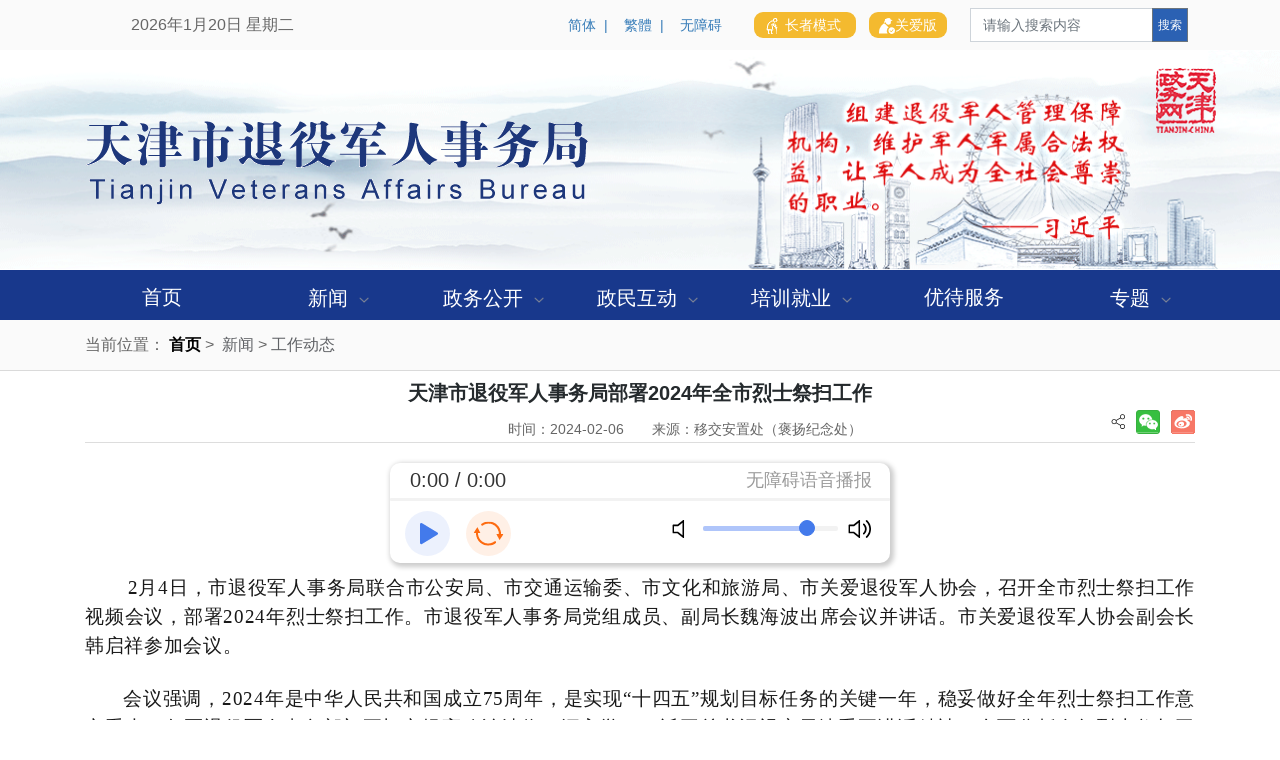

--- FILE ---
content_type: text/html
request_url: https://tyjrswj.tj.gov.cn/xw_63/gzdt/202402/t20240207_6534557.html
body_size: 100513
content:
<!DOCTYPE html>
<!-- saved from url=(0022)http://ylbz.tj.gov.cn/ -->
<html>
<head>
<meta charset="UTF-8">
<meta name="viewport" content="width=device-width, user-scalable=no, initial-scale=1.0, maximum-scale=1.0, minimum-scale=1.0">
<meta http-equiv="Cache-Control" content="no-cache, no-store, must-revalidate" />
<meta http-equiv="Pragma" content="no-cache" />
<meta http-equiv="Expires" content="0" />
<meta http-equiv="X-UA-Compatible" content="IE=edge,chrome=1" />  
<meta name="SiteName" content="天津市退役军人事务局" />
<meta name="SiteDomain" content="https://tyjrswj.tj.gov.cn/" />
<meta name="SiteIDCode" content="1200000058" />
<title>工作动态_天津市退役军人事务局</title>
<meta name="ColumnName" content="工作动态" />
<meta name="ColumnDescription" content="工作动态" />
<meta name="ColumnKeywords" content="天津市退役军人事务局，新闻，工作动态" />
<meta name="ColumnType" content="新闻" />
<meta name="PubTime" content="2024-02-07 10:53:07" random="128" />
<title>天津市退役军人事务局部署2024年全市烈士祭扫工作_工作动态_天津市退役军人事务局</title>
<meta name="ArticleTitle" content="天津市退役军人事务局部署2024年全市烈士祭扫工作" />
<meta name="PubDate" content="2024-02-06 17:45:49" />
<meta name="ContentSource" content="移交安置处（褒扬纪念处）" />
<meta name="Keywords" content="" />
<meta name="Author" content="天津市退役军人事务局" />
<meta name="Image" content="" />
<meta name="Description" content="" />
<meta name="Url" content="./t20240207_6534557.html" />  

<link href="../../../images/01-common.css" rel="stylesheet" type="text/css">
<link rel="stylesheet" type="text/css" href="../../../images/01-mobile.css" />
<link rel="stylesheet" type="text/css" href="../../../images/01-bootstrap.min.css">
<link rel="stylesheet" type="text/css" href="../../../images/01-index.css">
<link rel="stylesheet" type="text/css" href="../../../images/01-dialog.css">
<link rel="stylesheet" type="text/css" href="../../../images/01-scoreSearch.css">
<link rel="stylesheet" type="text/css" href="../../../images/01-mediaCoverage.css">				

<script type="text/javascript" src="../../../images/01-jquery.min.js"></script>
<script src="../../../images/01-jquery-1.9.1.js" type="text/javascript" charset="utf-8"></script>
<script type="text/javascript" src="../../../images/01-dialog.js"></script>
<script type="text/javascript" src="../../../images/01-indexAgin.js"></script>
<script type="text/javascript" src="../../../images/01-publicClick.js"></script>
<script type="text/javascript" src="../../../images/01-bootstrap.min.js"></script>
<link rel="stylesheet" type="text/css" href="../../../images/03-share-esint.css">
<script type="text/javascript" src="../../../images/03-share-esint.js"></script>
<script type="text/javascript" src="../../../images/tw_cn.js"></script>
<!--[if IE 9]>
<LINK rel="stylesheet" type="text/css" href="../../../images/01-bootstrap-ie9.css">
<![endif]-->
<!--[if IE 9]>
<SCRIPT type="text/javascript" src="../../../images/01-bootstrap-ie9.js"></SCRIPT>
<![endif]--><!--[if IE 9]>
<LINK rel="stylesheet" type="text/css" href="../../../images/01-basic-ie9.css"><![endif]-->
<!--[if IE 8]>
<LINK rel="stylesheet" type="text/css" href="../../../images/01-basic-ie8.css"><![endif]-->  
<style type="text/css">
.article-detail img{max-width:100%;overflow:hidden;}
.TRS_UEDITOR video{
width: 90%;
height: auto;
}
@media only screen and (min-width: 320px) and (max-width: 1200px) {
table {
 width: 0!important;
 }
 #share{display:none!important;}
.TRS_UEDITOR img {
 max-width:100%;
 height:auto!important;
}
.pageVideo {
 width:100%;
}
.view p,pre {
 padding:0!important;}
}
div#share{margin-top:-35px;}
table {
margin: 0 auto;
border: 1px solid #000;
 border-spacing: 0;
border-collapse: collapse;
}
tr {
  border: 1px solid #000;
 }
td {
  border: 1px solid #000;
   border-spacing: 0;
 }
</style>

</head>

<body>

<!--头部-->
<!--[if lte IE 9]>
<DIV style="background: rgb(253, 241, 218); margin: 0px -15px; text-align: center; line-height: 34px;width:100%;"><SPAN
        class="versions_text"><I style="color: rgb(255, 140, 0); margin-right: 5px;"
                                 class="anticon icon-infocirlce"></I>您当前的浏览器版本过低，建议升级至IE9以上版本或使用Chrome、360等浏览器</SPAN></DIV><![endif]-->
                                 <style>
                                    .zwwhref{position:absolute;top: 18px;right: 5%;}
                                    .time-bar .search-input>div>div{width:15%;}
                                 #zzmsbtn{
                                background: rgb(244, 186, 47);
                                    padding: 5px 10px;
                                    height: auto;
                                    border-radius: 9px;
                                   margin: 0 10px;
                                   font-size: 14px;
                                    color: #fff;
                                line-height: 34px;
                                }
                                .useOldFixed .search-input{
                                    width: 100%;
                                    position: relative;
                                }
                                .useOldFixed .input-group-append .btn{
                                  width:auto;
                                }
                                .useOldFixed .time-bar .search-input .gabox{
                                margin: 0;
                                    position: absolute;
                                    left: -27px;
                                    top: 0;
                                    width: 260px;
                                }
                                .useOldFixed .time-bar .search-input .input-group{
                                margin: 85px auto 0;
                                
                                }
                                #zzmsbtn span, .toolBox .gablink span{
                                padding: 0 5px;
                                }
                                .gablink{
                                border-left: none;
                                    background: rgb(244, 186, 47);
                                    padding: 5px 10px;
                                    height: auto;
                                    border-radius: 9px;
                                    margin-right: 10px;
                                    font-size: 14px;
                                    color: #fff;
                                line-height: 34px;
                                }
                                .wza-img{
                                vertical-align: middle;
                                }
                                .gabox, .qtbox{
                                display:inline-block;
                                }
                                @media screen and (max-width: 1200px){
                                .time-bar .search-input .gabox{
                                margin-top: 76px;
                                    position: absolute;
                                    right: 0px;
                                    width: auto;
                                }
                                }
                                    @media only screen and (max-width: 479px) and (min-width: 320px){
                                        .zwwhref{position:absolute;top: 18px;right: 0;}
                                        .zwwhref img{width:50%;}
                                        .time-bar .search-input>div{z-index:1}
                                    }
                                    .app-topnav .el-submenu__title.active{
                                        background-color: rgba(0,0,0,0.35);
                                    }
                                header{
                                    position: fixed; 
                                    top: 0px;
                                        z-index:99999;
                                }
                                .leftMenu {
                                    width: 250px;
                                    left: -250px;
                                }
                                header>ul>li:first-child:hover .leftMenu{
                                    transform: translateX(250px);
                                }
                                .header-bg{
                                    position: fixed;
                                }
                                @media only screen and (max-width: 479px) and (min-width: 320px){
                                .yddh ul li {
                                    width: 12%;
                                }
                                }
                                </style>
                                <div class="top-bar">
                                    <input type="hidden" value='通用头部' class="chnlName" />
                                    <input type="hidden" name="parentParentChannel" id="parentParentChannel" value='首页' />
                                    <input type="hidden" name="parentChannel" id="parentChannel" value='前端复用' />
                                    <input type="hidden" name="currentChannel" id="currentChannel" value='通用头部' />
                                    <input type="hidden" name="siteName" id="siteName" value='' />
                                    <div class="container-fluid top_bar_content clearfix">
                                        <div class="container time-bar">
                                            <div class="row justify-content-between">
                                                <div class="col-3 col-md-3 time">
                                                    <span id="currentDate"></span>
                                                </div>
                                                <div class="search-input">
                                                    <div class="input-group">
                                                        <input id="search-input" type="text" placeholder="请输入搜索内容" class="form-control ssuo" style="float:left;" />
                                                        <div class="input-group-append" style="float:left;">
                                                            <a><button type="button" onclick="jumpToSearch()" class="btn btn-outline-secondary">搜索</button></a>
                                                        </div>
                                                    </div>
                                                   <div class="gabox">
                                <a href="javascript:void(0);" id="zzmsbtn"><img class="wza-img" src="https://tyjrswj.tj.gov.cn/images/zzmslogo.png" /><span>长者模式</span></a>
                                <a href="https://tyjrswj.tj.gov.cn/sy_63/gabsycs/ " class="gablink" target="_blank"><img class="wza-img" src="https://tyjrswj.tj.gov.cn/images/gablogo.png" /><span>关爱版</span></a>
                                </div>
                                                    <div class="h-media">
                                                        <a id="simplifiedLink" style="text-decoration: none;cursor: pointer;" href="javascript:translatePage(1);">简体<!-- a-->&nbsp;&nbsp;|&nbsp;&nbsp;
                                                        </a><a id="translateLink" style="text-decoration: none;cursor: pointer;" href="javascript:translatePage(2);">繁體<!-- a-->&nbsp;&nbsp;|&nbsp;&nbsp;
                                                    </a>
                                <a href="javascript:void(0);" style="color: #337ab7;text-decoration: none;cursor: pointer;" id="toolbarSwitch" onclick="EsdToolbarInit.openClickFunc();"onkeydown="EsdToolbarInit.openKeydownFunc(event);">无障碍</a>
                                                    </div>
                                                </div>
                                            </div>
                                        </div>
                                    </div>
                                </div>
                                
                                
                                <!--banner  开始-->
                                <div id="app-header" class="header">
                                    <div>
                                        <div class="zwwhref">
                                            <a href="https://www.tj.gov.cn/" target="_blank"><img src="https://tyjrswj.tj.gov.cn/sy_63/qdfy/tytb/202011/W020201123501083671665.png" alt="zwwaimg040.png" title="zwwaimg040.png" /></a>
                                        </div>
                                        <div class="container">
                                            <div class="d-flex">
                                                <div class="headerContent websiteLogo">
                                                    <img src="https://tyjrswj.tj.gov.cn/sy_63/qdfy/tytb/202011/W020210122436170697334.png" alt="01-logo.png" title="01-logo.png" />
                                                </div>
                                
                                                <div>
                                                    <h1 class="headerContent" style="text-shadow:0px 0px 0px rgba(255,255,255,1);font-family:SimSun;"></h1>
                                                </div>
                                            </div>
                                        </div>
                                    </div>
                                </div>
                                <!--banner  结束-->
                                
                                <!--导航  开始-->
                                <div id="app-topnav" class="d-lg-block d-none app-topnav" style="background-color: rgba(24,56,140,1);">
                                    <div class="container">
                                        <ul role="menubar" class="navigation el-menu-demo el-menu--horizontal el-menu row" style="background-color: rgba(24,56,140,1);border-right:none">
                                            
                                                
                                                    <li role="menuitem" tabindex="0" class="el-menu-item col about-index" style="text-align: center;">
                                                        <a href='https://tyjrswj.tj.gov.cn/' style="color:#ffffff;text-decoration: none; display: block;height: 100%;">
                                                            <span>首页</span>
                                                        </a>
                                                    </li>
                                                
                                                
                                               
                                            
                                                
                                                
                                                    <li role="menuitem" aria-haspopup="true" class="el-submenu col">
                                                        <a href='javascript:void(0);' style="color:#ffffff;text-decoration: none; display: block;height: 100%;">
                                                            <div class="el-submenu__title" style="line-height:56px">
                                                                <span>新闻</span>
                                                                <i class="el-submenu__icon-arrow el-icon-arrow-down"><img src="https://tyjrswj.tj.gov.cn/sy_63/qdfy/tytb/202011/W020201123501083846900.png" /></i>
                                                            </div>
                                                        </a>
                                                        <div class="el-menu--horizontal popperMenu">
                                                            <ul role="menu" class="el-menu el-menu--popup el-menu--popup-bottom-start">
                                                                
                                                                    
                                                                        <li role="menuitem" tabindex="-1" class="el-menu-item">
                                                                            <a href=' https://tyjrswj.tj.gov.cn/xw_63/mtbd/' style="color:#ffffff;text-decoration: none;display: block;height: 100%;">
                                                                                <span>媒体报道</span></a>
                                                                        </li>
                                                                    
                                                                
                                                                    
                                                                        <li role="menuitem" tabindex="-1" class="el-menu-item">
                                                                            <a href=' https://tyjrswj.tj.gov.cn/xw_63/xwfb/' style="color:#ffffff;text-decoration: none;display: block;height: 100%;">
                                                                                <span>新闻发布</span></a>
                                                                        </li>
                                                                    
                                                                
                                                                    
                                                                        <li role="menuitem" tabindex="-1" class="el-menu-item">
                                                                            <a href=' https://tyjrswj.tj.gov.cn/xw_63/gzdt/' style="color:#ffffff;text-decoration: none;display: block;height: 100%;">
                                                                                <span>工作动态</span></a>
                                                                        </li>
                                                                    
                                                                
                                                            </ul>
                                                        </div>
                                                    </li>
                                                
                                               
                                            
                                                
                                                
                                                    <li role="menuitem" aria-haspopup="true" class="el-submenu col">
                                                        <a href='javascript:void(0);' style="color:#ffffff;text-decoration: none; display: block;height: 100%;">
                                                            <div class="el-submenu__title" style="line-height:56px">
                                                                <span>政务公开</span>
                                                                <i class="el-submenu__icon-arrow el-icon-arrow-down"><img src="https://tyjrswj.tj.gov.cn/sy_63/qdfy/tytb/202011/W020201123501083846900.png" /></i>
                                                            </div>
                                                        </a>
                                                        <div class="el-menu--horizontal popperMenu">
                                                            <ul role="menu" class="el-menu el-menu--popup el-menu--popup-bottom-start">
                                                                
                                                                    
                                                                        <li role="menuitem" tabindex="-1" class="el-menu-item">
                                                                            <a href=' https://tyjrswj.tj.gov.cn/gk/jgxx/' style="color:#ffffff;text-decoration: none;display: block;height: 100%;">
                                                                                <span>机构信息</span></a>
                                                                        </li>
                                                                    
                                                                
                                                                    
                                                                        <li role="menuitem" tabindex="-1" class="el-menu-item">
                                                                            <a href=' https://tyjrswj.tj.gov.cn/gk/zcwj/' style="color:#ffffff;text-decoration: none;display: block;height: 100%;">
                                                                                <span>政策文件</span></a>
                                                                        </li>
                                                                    
                                                                
                                                                    
                                                                        <li role="menuitem" tabindex="-1" class="el-menu-item">
                                                                            <a href=' https://tyjrswj.tj.gov.cn/gk/fgjd/' style="color:#ffffff;text-decoration: none;display: block;height: 100%;">
                                                                                <span>政策解读</span></a>
                                                                        </li>
                                                                    
                                                                
                                                                    
                                                                        <li role="menuitem" tabindex="-1" class="el-menu-item">
                                                                            <a href=' https://tyjrswj.tj.gov.cn/gk/zfxxgk/' style="color:#ffffff;text-decoration: none;display: block;height: 100%;">
                                                                                <span>政府信息公开</span></a>
                                                                        </li>
                                                                    
                                                                
                                                                    
                                                                        <li role="menuitem" tabindex="-1" class="el-menu-item">
                                                                            <a href=' https://tyjrswj.tj.gov.cn/gk/jyta/' style="color:#ffffff;text-decoration: none;display: block;height: 100%;">
                                                                                <span>建议提案</span></a>
                                                                        </li>
                                                                    
                                                                
                                                                    
                                                                        <li role="menuitem" tabindex="-1" class="el-menu-item">
                                                                            <a href=' https://tyjrswj.tj.gov.cn/gk/zdxzjc/' style="color:#ffffff;text-decoration: none;display: block;height: 100%;">
                                                                                <span>重大行政决策</span></a>
                                                                        </li>
                                                                    
                                                                
                                                                    
                                                                        <li role="menuitem" tabindex="-1" class="el-menu-item">
                                                                            <a href=' https://tyjrswj.tj.gov.cn/gk/hygk/' style="color:#ffffff;text-decoration: none;display: block;height: 100%;">
                                                                                <span>会议公开</span></a>
                                                                        </li>
                                                                    
                                                                
                                                                    
                                                                        <li role="menuitem" tabindex="-1" class="el-menu-item">
                                                                            <a href=' https://tyjrswj.tj.gov.cn/gk/fzzfjs/' style="color:#ffffff;text-decoration: none;display: block;height: 100%;">
                                                                                <span>法治政府建设</span></a>
                                                                        </li>
                                                                    
                                                                
                                                            </ul>
                                                        </div>
                                                    </li>
                                                
                                               
                                            
                                                
                                                
                                                    <li role="menuitem" aria-haspopup="true" class="el-submenu col">
                                                        <a href='javascript:void(0);' style="color:#ffffff;text-decoration: none; display: block;height: 100%;">
                                                            <div class="el-submenu__title" style="line-height:56px">
                                                                <span>政民互动</span>
                                                                <i class="el-submenu__icon-arrow el-icon-arrow-down"><img src="https://tyjrswj.tj.gov.cn/sy_63/qdfy/tytb/202011/W020201123501083846900.png" /></i>
                                                            </div>
                                                        </a>
                                                        <div class="el-menu--horizontal popperMenu">
                                                            <ul role="menu" class="el-menu el-menu--popup el-menu--popup-bottom-start">
                                                                
                                                                    
                                                                        <li role="menuitem" tabindex="-1" class="el-menu-item">
                                                                            <a href=' https://tyjrswj.tj.gov.cn/fw/dczj/' style="color:#ffffff;text-decoration: none;display: block;height: 100%;">
                                                                                <span>调查征集</span></a>
                                                                        </li>
                                                                    
                                                                
                                                                    
                                                                        <li role="menuitem" tabindex="-1" class="el-menu-item">
                                                                            <a href=' https://tyjrswj.tj.gov.cn/fw/wdk/' style="color:#ffffff;text-decoration: none;display: block;height: 100%;">
                                                                                <span>问答库</span></a>
                                                                        </li>
                                                                    
                                                                
                                                                    
                                                                        <li role="menuitem" tabindex="-1" class="el-menu-item">
                                                                            <a href=' https://tyjrswj.tj.gov.cn/fw/jjjb/' style="color:#ffffff;text-decoration: none;display: block;height: 100%;">
                                                                                <span>纪检举报</span></a>
                                                                        </li>
                                                                    
                                                                
                                                            </ul>
                                                        </div>
                                                    </li>
                                                
                                               
                                            
                                                
                                                
                                                    <li role="menuitem" aria-haspopup="true" class="el-submenu col">
                                                        <a href='javascript:void(0);' style="color:#ffffff;text-decoration: none; display: block;height: 100%;">
                                                            <div class="el-submenu__title" style="line-height:56px">
                                                                <span>培训就业</span>
                                                                <i class="el-submenu__icon-arrow el-icon-arrow-down"><img src="https://tyjrswj.tj.gov.cn/sy_63/qdfy/tytb/202011/W020201123501083846900.png" /></i>
                                                            </div>
                                                        </a>
                                                        <div class="el-menu--horizontal popperMenu">
                                                            <ul role="menu" class="el-menu el-menu--popup el-menu--popup-bottom-start">
                                                                
                                                                    
                                                                        <li role="menuitem" tabindex="-1" class="el-menu-item">
                                                                            <a href=' https://tyjrswj.tj.gov.cn/pxjy/zyjnpx/' style="color:#ffffff;text-decoration: none;display: block;height: 100%;">
                                                                                <span>就业创业及教育培训</span></a>
                                                                        </li>
                                                                    
                                                                
                                                                    
                                                                        <li role="menuitem" tabindex="-1" class="el-menu-item">
                                                                            <a href='http://www.tjjyxxztc.com/ ' style="color:#ffffff;text-decoration: none;display: block;height: 100%;">
                                                                                <span>就业信息直通车</span></a>
                                                                        </li>
                                                                    
                                                                
                                                            </ul>
                                                        </div>
                                                    </li>
                                                
                                               
                                            
                                                
                                                
                                               
                                                    <li role="menuitem" tabindex="5" class="el-menu-item col about-index" style="text-align: center;">
                                                        <a href='https://tyjrswj.tj.gov.cn/ydfw/' style="color:#ffffff;text-decoration: none; display: block;height: 100%;">
                                                            <span>优待服务</span>
                                                        </a>
                                                    </li>
                                                
                                            
                                                
                                                
                                                    <li role="menuitem" aria-haspopup="true" class="el-submenu col">
                                                        <a href='javascript:void(0);' style="color:#ffffff;text-decoration: none; display: block;height: 100%;">
                                                            <div class="el-submenu__title" style="line-height:56px">
                                                                <span>专题</span>
                                                                <i class="el-submenu__icon-arrow el-icon-arrow-down"><img src="https://tyjrswj.tj.gov.cn/sy_63/qdfy/tytb/202011/W020201123501083846900.png" /></i>
                                                            </div>
                                                        </a>
                                                        <div class="el-menu--horizontal popperMenu">
                                                            <ul role="menu" class="el-menu el-menu--popup el-menu--popup-bottom-start">
                                                                
                                                                    
                                                                        <li role="menuitem" tabindex="-1" class="el-menu-item">
                                                                            <a href=' https://tyjrswj.tj.gov.cn/fc/zmtyjr/' style="color:#ffffff;text-decoration: none;display: block;height: 100%;">
                                                                                <span>最美退役军人</span></a>
                                                                        </li>
                                                                    
                                                                
                                                                    
                                                                        <li role="menuitem" tabindex="-1" class="el-menu-item">
                                                                            <a href=' https://tyjrswj.tj.gov.cn/fc/tjsy/' style="color:#ffffff;text-decoration: none;display: block;height: 100%;">
                                                                                <span>双拥创建进行时</span></a>
                                                                        </li>
                                                                    
                                                                
                                                                    
                                                                        <li role="menuitem" tabindex="-1" class="el-menu-item">
                                                                            <a href=' https://tyjrswj.tj.gov.cn/fc/tyjrbzf/' style="color:#ffffff;text-decoration: none;display: block;height: 100%;">
                                                                                <span>普法园地</span></a>
                                                                        </li>
                                                                    
                                                                
                                                            </ul>
                                                        </div>
                                                    </li>
                                                
                                               
                                            
                                        </ul>
                                    </div>
                                </div>
                                <!--导航  结束-->
                                
                                <!--自适应导航  开始-->
                                <div class="yddh">
                                    <ul>
                                        
                                            
                                                <li><a href="https://tyjrswj.tj.gov.cn/sy_63/">首页</a></li>
                                            
                                            
 
                                            
                                               
                                        
                                            
                                                <li><a href="https://tyjrswj.tj.gov.cn/xw_63/">新闻</a></li>
                                            
                                            
 
                                            
                                               
                                        
                                            
                                            
                                                <li style="width:20%"><a href="https://tyjrswj.tj.gov.cn/gk/">政务公开</a></li>
                                            
 
                                            
                                               
                                        
                                            
                                            
 
                                                <li style="width:20%"><a href="https://tyjrswj.tj.gov.cn/fw/">政民互动</a></li>
                                            
                                            
                                               
                                        
                                            
                                            
 
                                            
                                                <li style="width:20%"><a href="https://tyjrswj.tj.gov.cn/pxjy/">培训就业</a></li>
                                            
                                               
                                        
                                            
                                            
 
                                            
                                               
                                                <li style="width:20%"><a href="https://tyjrswj.tj.gov.cn/ydfw/">优待服务</a></li>
                                            
                                        
                                            
                                                <li><a href="https://tyjrswj.tj.gov.cn/fc/">专题</a></li>
                                            
                                            
 
                                            
                                               
                                        
                                    </ul>
                                </div>
                                <!--自适应导航  结束-->
                                
                                
                                <script type="text/javascript">
                                    //全局变量
                                    var GV = {
                                        ROOT: "/",
                                        WEB_ROOT: "/",
                                        JS_ROOT: "static/js/"
                                    };
                                    function timerAN() {
                                        var date = new Date();
                                        this.year = date.getFullYear();
                                        this.month = date.getMonth() + 1;
                                        this.date = date.getDate();
                                        this.day = new Array("星期日", "星期一", "星期二", "星期三", "星期四", "星期五", "星期六")[date.getDay()];
                                        this.hour = date.getHours() < 10 ? "0" + date.getHours() : date.getHours();
                                        this.minute = date.getMinutes() < 10 ? "0" + date.getMinutes() : date.getMinutes();
                                        this.second = date.getSeconds() < 10 ? "0" + date.getSeconds() : date.getSeconds();
                                        var currentTime = this.year + "年" + this.month + "月" + this.date + "日 " + this.day;
                                        $(".time span").text(currentTime);
                                    }
                                    $(function() {
                                        timerAN();
                                
                                        //	setInterval("timerAN()", 1000);
                                        //	模态框
                                        //	$('#MyDialog').showDialog('系统提示', 607, 153, true);
                                        //		$('#MyDialog').closeDialog();
                                        //	});
                                    })
                                </script>
                                
                                <script>
                                    $(function() {
                                        var ppChannelName = $("#parentParentChannel").val();
                                        var pChannelName = $("#parentChannel").val();
                                        var curChannelName = $("#currentChannel").val();
                                
                                        console.log(ppChannelName);
                                        console.log(pChannelName);
                                        console.log(curChannelName);
                                
                                        if(curChannelName.indexOf("首页") != -1) {
                                            //			$(".about-index").eq(0).addClass("active");
                                        } else if(!(ppChannelName.trim()) && !(pChannelName.trim()) && !(curChannelName.trim()) ){
                                
                                        }else {
                                            $("#app-topnav .el-submenu .el-submenu__title span").each(function() {
                                                var _this = $(this);
                                                if(_this.text().trim().indexOf(ppChannelName) != -1) {
                                                    _this.parents(".el-submenu__title").addClass("active");
                                                    _this.parents("li").find(".popperMenu").find("li").each(function() {
                                                        var sThis = $(this);
                                                        if(ppChannelName != pChannelName) {
                                                            if(sThis.find("span").text().indexOf(pChannelName) != -1) {
                                                                sThis.addClass("active");
                                                            }
                                                        } else {
                                                            if(sThis.find("span").text().indexOf(curChannelName) != -1) {
                                                                sThis.addClass("active");
                                                            }
                                                        }
                                                    });
                                                }
                                            });
                                        }
                                
                                  
                                    });
                                    //IE 浏览器判断start
                                    function IEVersion() {
                                        var userAgent = navigator.userAgent; //取得浏览器的userAgent字符串
                                        var isIE = userAgent.indexOf("compatible") > -1 && userAgent.indexOf("MSIE") > -1; //判断是否IE<11浏览器
                                        var isEdge = userAgent.indexOf("Edge") > -1 && !isIE; //判断是否IE的Edge浏览器
                                        var isIE11 = userAgent.indexOf('Trident') > -1 && userAgent.indexOf("rv:11.0") > -1;
                                        if(isIE) {
                                            var reIE = new RegExp("MSIE (\\d+\\.\\d+);");
                                            reIE.test(userAgent);
                                            var fIEVersion = parseFloat(RegExp["$1"]);
                                            if(fIEVersion == 7) {
                                                return 7;
                                            } else if(fIEVersion == 8) {
                                                return 8;
                                            } else if(fIEVersion == 9) {
                                                return 9;
                                            } else if(fIEVersion == 10) {
                                                return 10;
                                            } else {
                                                return 6;//IE版本<=7
                                            }
                                        } else if(isEdge) {
                                            return 'edge';//edge
                                        } else if(isIE11) {
                                            return 11; //IE11
                                        }else{
                                            return -1;//不是ie浏览器
                                        }
                                    }
                                    //IE 浏览器判断end
                                
                                    $("#searchWd").keyup(function(event) {
                                        if(event.keyCode == 13) {
                                            jumpToSearch();
                                        }
                                    });
                                
                                
                                
                                    function jumpToSearch() {
                                        var searchText = $('#search-input').val();
                                        console.info($('#search-input').val());
                                        if ($.trim(searchText) != '') {
                                
                                            var search_page_url = '/searchsite/tjstyjrswj_239/search.html?siteId=79&searchWord=' + (encodeURIComponent(searchText));
                                            window.open(search_page_url, '_blank');
                                        } else {
                                            alert('请输入搜索关键词');
                                        }
                                        /* var searchText = $('#search-input').val();
                                         if($.trim(searchText) != ''){
                                                 var search_page_url = '../../ss/whole_search.html?searchWord='+encodeURIComponent(encodeURIComponent(searchText));
                                                 window.location.href = window.open(search_page_url,'_blank').location;
                                         }
                                         else{
                                                 alert('请输入搜索关键词'1);
                                
                                
                                         }*/
                                    }
                                
                                    function jumpToSearch1() {
                                        var searchText = $('#search-input').val();
                                        if($.trim(searchText) != '') {
                                            var search_page_url = '/searchsite/tjstyjrswj/search.html?siteId=12&searchWord=' + (encodeURIComponent(searchText));
                                            window.open(search_page_url, '_blank');
                                        } else {
                                            alert('请输入搜索关键词');
                                            console.info($('#search-input').val());
                                        }
                                        /*    var searchText = $('#searchWd').val();
                                            if($.trim(searchText) != ''){
                                                    var search_page_url = './sy_63/ss/whole_search.html?searchWord='+encodeURIComponent(encodeURIComponent(searchText));
                                                    window.location.href = search_page_url;
                                            }
                                            else{
                                                    alert('请输入搜索关键词');
                                            }*/
                                    }
                                    window.onload = function() {
                                        // 检索
                                        var NowStatus = localStorage.getItem("frameStatus");
                                        if(NowStatus == 0) {
                                            $('.notice').css('display', 'none');
                                        }
                                        //  if(NowStatus == 1){$('.notice').css('display','block');}
                                    }
                                
                                 
                                </script>  



<!--主要内容  开始-->
<!--面包屑-->
<div class="bread-wrap mbx">
    <div class="container">
    <span class="text">当前位置：</span>
    <span class="positionCur">
	<script>
	  var curpage = '首页;新闻;工作动态';
	  var name = (curpage.split(";"))[1];
	  var html = '<a href=\'../../../sy_63/\' class="fontWeight">首页</a>&nbsp;&gt;&nbsp;';
	  if(name == "首页"){
		  html += ' <a href="../../" title="新闻" onclick=\"return false\" style=\"cursor: auto;\" class=\"CurrChnlCls\" class="CurrChnlCls">新闻</a>&nbsp;&gt;&nbsp;<a href="../" title="工作动态" onclick=\"return false\" style=\"cursor: auto;\" class=\"CurrChnlCls\" class="CurrChnlCls">工作动态</a> ';
	  }else{
		  html += ' <a href="../../" title="新闻" class=\"CurrChnlCls\" class="CurrChnlCls">新闻</a>&nbsp;&gt;&nbsp;<a href="../" title="工作动态" class=\"CurrChnlCls\" class="CurrChnlCls">工作动态</a> ';
	  }
  
	  console.info(html);
	  document.write(html);
    </script>
    </span>
    </div>
  </div>
<!--面包屑结束-->

<!--内容-->
<div class="container" id="ele3">
  <h1 class="title">天津市退役军人事务局部署2024年全市烈士祭扫工作</h1>
  <div class="info">
    <span>时间：2024-02-06</span>　　<span>来源：移交安置处（褒扬纪念处）</span>

<script type="text/javascript" src="../../../images/share_newN.js"></script>
<link rel="stylesheet" type="text/css" href="../../../images/share_newN.css">
<!-- 分享插件 -->
<div class="bshare-custom"  style="height: auto;position: relative;">
    <div class="share" id="share">
        <div class="share-icon"></div>
        <div class="share-box" id="share-box">
            <a class="share-btn gwds_weixin" data-w="gwds_weixin" style="display:inline-block !important;" title="微信">&nbsp;</a>
            <a class="share-btn gwds_tsina" data-w="gwds_tsina" style="display:inline-block !important;"  title="新浪微博">&nbsp;</a>
          
        </div>

        <!-- 插件悬浮框 -->
        <div class="right share-popup share_top"  id="share-popup">
            <h6>分享到：<b></b></h6>
            <ul>
                <li><a data-w="gwds_qzone" style="display:inline-block !important;"  class="share-btn gwds_qzone">QQ空间</a></li>
                <li><a data-w="gwds_douban" style="display:inline-block !important;"  class="share-btn gwds_douban">豆瓣网</a></li>
            </ul>
        </div>
    </div>

    <div class="share_clear"></div>
</div>
<!-- 分享插件js --> 
				
			</div>

		
  <div class="article-detail">
  
  <div class="trs_editor_view TRS_UEDITOR trs_paper_default trs_web"><p style="margin: 0px 0px 24px; padding: 0px; outline: 0px; max-width: 100%; color: rgba(0, 0, 0, 0.9); font-family: system-ui, -apple-system, BlinkMacSystemFont, &quot;Helvetica Neue&quot;, &quot;PingFang SC&quot;, &quot;Hiragino Sans GB&quot;, &quot;Microsoft YaHei UI&quot;, &quot;Microsoft YaHei&quot;, Arial, sans-serif; letter-spacing: 0.544px; text-align: justify; text-wrap: wrap; background-color: rgb(255, 255, 255); font-size: 19px; text-indent: 0em; box-sizing: border-box !important; overflow-wrap: break-word !important;"><span data-index="8" style="margin: 0px; padding: 0px; outline: 0px; max-width: 100%; letter-spacing: 0.034em; font-family: 宋体, SimSun; font-size: 19px; box-sizing: border-box !important; overflow-wrap: break-word !important;">    2月4日，市退役军人事务局联合市公安局、市交通运输委、市文化和旅游局、市关爱退役军人协会，召开全市烈士祭扫工作视频会议，部署2024年烈士祭扫工作。市退役军人事务局党组成员、副局长魏海波出席会议并讲话。市关爱退役军人协会副会长韩启祥参加会议。</span></p><p style="margin: 0px 0px 24px; padding: 0px; outline: 0px; max-width: 100%; color: rgba(0, 0, 0, 0.9); font-family: system-ui, -apple-system, BlinkMacSystemFont, &quot;Helvetica Neue&quot;, &quot;PingFang SC&quot;, &quot;Hiragino Sans GB&quot;, &quot;Microsoft YaHei UI&quot;, &quot;Microsoft YaHei&quot;, Arial, sans-serif; letter-spacing: 0.544px; text-align: justify; text-wrap: wrap; background-color: rgb(255, 255, 255); text-indent: 2em; font-size: 19px; box-sizing: border-box !important; overflow-wrap: break-word !important;"><span style="font-family: 宋体, SimSun; letter-spacing: 0.034em; text-indent: 2em;">会议强调，2024年是中华人民共和国成立75周年，是实现“十四五”规划目标任务的关键一年，稳妥做好全年烈士祭扫工作意义重大。各区退役军人事务部门要切实提高政治站位，深入学习习近平总书记视察天津重要讲话精神，全面分析今年烈士祭扫工作新形势新变化，统筹谋划、科学施策，切实提升烈士祭扫服务保障能力，确保全年烈士祭扫活动安全、文明、平稳、有序。</span></p><p style="margin: 0px 0px 24px; padding: 0px; outline: 0px; max-width: 100%; color: rgba(0, 0, 0, 0.9); font-family: system-ui, -apple-system, BlinkMacSystemFont, &quot;Helvetica Neue&quot;, &quot;PingFang SC&quot;, &quot;Hiragino Sans GB&quot;, &quot;Microsoft YaHei UI&quot;, &quot;Microsoft YaHei&quot;, Arial, sans-serif; letter-spacing: 0.544px; text-align: justify; text-wrap: wrap; background-color: rgb(255, 255, 255); text-indent: 2em; font-size: 19px; box-sizing: border-box !important; overflow-wrap: break-word !important;"><span style="font-family: 宋体, SimSun; letter-spacing: 0.034em; text-indent: 2em;">会议要求，退役军人事务部门、公安部门、交通运输部门、文化和旅游部门和关爱退役军人协会，要压实工作责任，树立全市“一盘棋”思想，畅通联络机制，完善应急预案，规范工作流程。各区退役军人事务部门要始终坚持主动作为，开展基础摸排和政策宣讲，落实好异地祭扫政策。要积极引导网上祭扫、错峰祭扫、代为祭扫，持续创新祭扫方式。要加强线下温情服务，完善烈士纪念设施设备，提升展陈讲解，丰富服务内容，为社会各界祭扫英烈提供良好场所。</span></p><p style="margin: 0px 0px 24px; padding: 0px; outline: 0px; max-width: 100%; color: rgba(0, 0, 0, 0.9); font-family: system-ui, -apple-system, BlinkMacSystemFont, &quot;Helvetica Neue&quot;, &quot;PingFang SC&quot;, &quot;Hiragino Sans GB&quot;, &quot;Microsoft YaHei UI&quot;, &quot;Microsoft YaHei&quot;, Arial, sans-serif; letter-spacing: 0.544px; text-align: justify; text-wrap: wrap; background-color: rgb(255, 255, 255); text-indent: 2em; font-size: 19px; box-sizing: border-box !important; overflow-wrap: break-word !important;"><span style="font-family: 宋体, SimSun; letter-spacing: 0.034em; text-indent: 2em;">各区退役军人事务局、公安局、交通运输局、文化和旅游局、关爱退役军人协会等负责同志在各区分会场参会。</span></p><p><br/></p></div>
                                                  <div>
                       
                    </div>

 
  
  </div>
				<p></p>
				<p style="text-align:start;text-indent:2em;">
					
				</p>
			<table>
				<tr id="filesDown">
                                     
				</tr>
				<tr>
					<td id="fileLists">
					
						
					</td>
				</tr>
			</table>
</div>
		

<!--主要内容  结束-->
		
		

 <!--底部-->
<!--底部-->
<style type="text/css">
    .bimg {margin-top: -4px;}
    .ie9foot{margin-left:100px\9\0!important;}
    .justify-content-between div{text-align:center;display:block;padding-left:80px9\0;}
    .left_navigation .title{background-color:#2b61b3\9\0;}
    .find-error-box img  {
        margin-top: 41px !important;
    }
    @media screen and (-ms-high-contrast: active), (-ms-high-contrast: none) {
        .ie10test{margin-top:-10px;max-width:48%!important;}
    }

</style>
<style>
#zzmsMobileBtn{
display:none;
/*background-color: #4a82b0c7;*/
    height: 90px;
   
    position: fixed;
    bottom: 100px;
    right: 0;
    z-index: 99999;
    width: 140px;
    color: #fff;
    font-size: 20px;
    text-align: center;
    border-radius: 20px;
background-image:url(https://tyjrswj.tj.gov.cn/images/mobile_zzms.png);
background-repeat: no-repeat;
background-size: 100% 100%;
}
.ghbClose{
height: 20px;
    width: 20px;
    float: right;
    margin: 5px 5px 0 0;
    display: none;
    cursor: pointer;
}
.ghbBtn{
height: 40px;
    width: 140px;
    float: right;
    margin: 0px 5px 0 0;
    display: none;
    cursor: pointer;
}
.useOldFixed .ydcd .btn{
display: inline-block;
    width: auto;
}
.useOldFixed ul.hot-article li{
font-size:18px;
}
.useOldFixed .ydmore{
font-size:18px;
}
.useOldFixed .news-list li{
font-size:18px;
}
.useOldFixed .ldjj li p{
font-size:18px;
}
.useOldFixed .inst-img-box{
font-size:18px;
}
.useOldFixed .article-detail .TRS_UEDITOR {
font-size: 16px;
}
@media screen and (max-width: 1200px){
#zzmsbtn{
display:none;
}
#zzmsMobileBtn{
display:block;
}
.ghbClose, .ghbBtn{
  display: block;
}
}


</style>
<footer class="footer clearfix" style="top:20px;">

    <!--<div class="score">
        <a href=''>
            <p class="desc-con">军转干部资格考试分数查询入口</p>
        </a>
    </div>-->
    <div class="notice" style="display:none!important;">
        <i class="anticon icon-close" style="cursor:pointer;">×</i>
        <h3>公告</h3>
        <p> 本网站部分内容和功能正在建设中，敬请期待！</p>
    </div>
    <div class="deep" style="padding-bottom: 0;">
        <div class="container contenteditable" style="padding-bottom: 0;">
            <div class="row justify-content-between" style="height:100%;">
                <div class="col col-xs-12 col-sm-1 col-md-1 col-lg-1 col-12 left-icon">
                    <div style="max-width:84px;min-height:84px;margin:0 auto 8px;text-align:center;">
                        <a href="http://bszs.conac.cn/sitename?method=show&amp;id=8FF77BD0937FBEB3E05310291AAC9150" target="_blank"><img src="https://tyjrswj.tj.gov.cn/sy_63/qdfy/tydb/202011/W020201123504883523160.png" style="margin-top:30px;" />
                        </a>
                    </div>
                </div>
                <div class="col col-xs-12 col-sm-7 col-md-7 col-lg-7 col-12 copy-right ie10test">
                    <div>
                        <div>
                            <p>主办单位：天津市退役军人事务局</p>
                        </div>
                        <div>
                            <p>政务咨询热线：022-82818181（退役军人服务中心）</p>
                        </div>
                        <div>
                           
                                <p>网站标识码: 1200000085 &nbsp;<a style="color:#ffffff" target="_blank" href="https://beian.miit.gov.cn/#/Integrated/index">津ICP备19000049号-1</a><img src="https://tyjrswj.tj.gov.cn/sy_63/qdfy/tydb/202011/W020201123504883572209.png" class="bimg" /><a style="color:#ffffff" target="_blank" href="http://www.beian.gov.cn/portal/registerSystemInfo?recordcode=12010102000386">津公网安备12010102000386号</a></p>
                            
                        </div>
                        <div>
                            <p>Email: TJ_TYJRSWJ@163.COM</p>
                        </div>
                    </div>
                </div>
                <div class="col col-xs-12 col-sm-2 col-md-2 col-lg-2 col-12 footer-icon ie9foot" style="margin-left: -48px;z-index: 1;">
                    <div style="max-width:84px;margin:-8px auto 8px;">
<a class="find-error-box"><script id="_jiucuo_" sitecode='1200000085' src='https://zfwzgl.www.gov.cn/exposure/jiucuo.js'></script></a>
                        <!--<a href="https://zfwzgl.www.gov.cn/boxpro/custom/pucha" target="_blank">
                            <img id="jiucuo" style="margin-top:41px;cursor:pointer;" src="https://tyjrswj.tj.gov.cn/sy_63/qdfy/tydb/202011/W020201123504883612997.png" /></a>-->
                    </div>
                </div>
                <div class="col col-xs-12 col-sm-2 col-md-2 col-lg-2 col-12 footer-icon footer-icon2" style="margin-left: -100px;">
                    <div style="margin:-8px 8px;padding-left: 56px;">
                        <img src="https://tyjrswj.tj.gov.cn/sy_63/qdfy/tydb/202011/W020220402632820196133.jpg" style="max-width:84px;margin: 20px 0px;" />
                    </div>
                    <div style="padding-left: 59px;">
                        <p style="font-size:12px;color:white;text-align:center;">官方微信公众号</p>
                    </div>
                </div>
            </div>

        </div>
    </div>
</footer>

<!--移动端底部-->
<div class="ydfoot">
    <div class="dzjg" style="margin-top:10%;"><a href="http://bszs.conac.cn/sitename?method=show&amp;id=8FF77BD0937FBEB3E05310291AAC9150" target="_blank"><img src="https://tyjrswj.tj.gov.cn/sy_63/qdfy/tydb/202011/W020201123504883523160.png" /></a></div>
    <div class="jiucuo" style="margin-top:10%;">
<a class="find-error-mbox"></a>
<!--<a href="https://zfwzgl.www.gov.cn/boxpro/custom/pucha" target="_blank"><img id="jiucuo" src="https://tyjrswj.tj.gov.cn/sy_63/qdfy/tydb/202011/W020201123504883612997.png" /></a>--></div>
    <ul>
        <li>主办单位：天津市退役军人事务局</li>
        <!--<li>联系电话：022-83602506（办公室）</li>-->
        <li>政务咨询热线：022-82818181</li>
        <li>（退役军人服务中心）</li>
        <li>网站标识码: 1200000085 <a style="color:#ffffff" target="_blank" href="https://beian.miit.gov.cn/#/Integrated/index"> 津ICP备19000049号-1</a></li>
        <li><a target="_blank" href="http://www.beian.gov.cn/portal/registerSystemInfo?recordcode=12010102000386"><img src="https://tyjrswj.tj.gov.cn/sy_63/qdfy/tydb/202011/W020201123504883572209.png" class="bimg" /> 津公网安备12010102000386号</a><li>
        <li>Email: TJ_TYJRSWJ@163.COM</li>
        <li style="padding-top:10px;"><img src="https://tyjrswj.tj.gov.cn/sy_63/qdfy/tydb/202011/W020220402632820196133.jpg" width="60" height="60" /><br>官方微信公众号</li>
    </ul>
</div>
<script src="https://jyhpt.tj.gov.cn/images/ta_Info.js" async="async" defer="defer"></script>
<script type="text/javascript" src="https://tyjrswj.tj.gov.cn/images/jquery.qrcode.min.js"></script>

<!--移动端底部结束-->
<script>
 var tpldClass=[".detail-article> .TRS_UEDITOR",".article-detail >.TRS_UEDITOR",".article_content >.view.TRS_UEDITOR",".xw-txt> .view.TRS_UEDITOR",".zw >.view.TRS_UEDITOR",".yjzjdetail >.view.TRS_UEDITOR"];
        $.each(tpldClass,function(n,value){
            if($(value).length != 0){
                window.esdArOption = {contentDom: value};
                return true 
            }
        })
</script>
<div id="zzmsMobileBtn"><div class="ghbClose"></div><div class="ghbBtn"></div></div>
<script type="text/javascript" src="https://jyhpt.tj.gov.cn/images/articleReader.js"></script>

<script>



// 判断是否是手机端
function ismobile () {
  var mobileArry = ["iPhone", "iPad", "Android", "Windows Phone", "BB10; Touch", "BB10; Touch", "PlayBook", "Nokia"];
  var ua = navigator.userAgent;
  var res = [];
  for (var i = 0; i < mobileArry.length; i++) {
    if (mobileArry[i] && ua.indexOf(mobileArry[i]) > 0) {
      res.push(mobileArry[i]);
    }
  }
  return res.length > 0;
}
// 把纠错标签从pc端的dom移到移动端
$(function(){
    if (ismobile ()){
       let str = $('.find-error-box').html()
       $('.find-error-mbox').html(str)
    } 
})
//关闭移动端按钮
$('.ghbClose').click(function () {
$("#zzmsMobileBtn").hide();
})


 /*长者模式s*/
  $(function(){
  var zzmsword = getCookie('TjElderModelFlag');
    //切换长者模式按钮
 if (zzmsword !== "2") {
 $('#zzmsbtn span').text("长者模式");
}else{
 $('#zzmsbtn span').text("退出长者模式");

}
      //切换长者模式按钮
      $('#zzmsbtn').click(function () {
         var zzmsword = getCookie('TjElderModelFlag');
         if (zzmsword !== "2") {//如果当前不是长者模式，打开工具条，进入长者模式 
           addCookie('wzalsOn', 'true', 0);
              $('body').addClass("useOldFixed");
           EsdToolbarInit.openClickFunc();
if(typeof(EsdToolbar)=="object"&&EsdToolbar.isOpen){
	jq_t("#toolbar_Div").css("overflow","hidden");
	jq_t("body").css("padding-top", "98px");
	if(EsdToolbar.defalt.browser.mozilla){
		jq_t("body")[0].style.setProperty("transform","unset","important");
		jq_t("body")[0].style.setProperty("transform-origin","unset","important");
		jq_t("#toolbar_Div").css({"-moz-transform":"scale(1.5)","-moz-transform-origin":"center -64px 0px"});
		jq_t("#toolbarHtml").css({"-moz-transform":"scale(1)","-moz-transform-origin":"top"});
	}
	
	jq_t("#toolbarHtml").show("fast",function(){
		if(!EsdToolbar.defalt.browser.msie){
			jq_t("#toolbarHtml").css("zoom","0.67");
			jq_t("body").css({"max-width":"100%","min-width":"100%","padding-top":"65px"});
		}else{
			jq_t("#toolbarHtml").css("left","0");
			jq_t("body").css({"max-width":"100%","padding-top":"65px"});
		}
		if(EsdToolbar.pageZoom.zoom>=1.3){
			jq_t("body").css({"max-width": "170%", "min-width": "170%"});
		}
		jq_t("#toolbarPage2").hide();
		jq_t("#toolbar").show();
		//jq_t("body").css({"max-width":"100%","min-width":"100%","padding-top":"65px"});
		jq_t("#toolbar_Div").css({"width":"750px","margin":"0 auto"});
		setTimeout(function(){jq_t("#toolbar").show();},500);
	});
}
	
           $('#zzmsbtn span').text("退出长者模式");
            let str = $('.find-error-box').html()
       $('.find-error-mbox').html(str)
if (IEVersion()) {
              $("body").css({
                  transform: "scale(1.5)",
                  "-moz-transform": "scale(1.5)",
                  "-ms-filter": "scale(1.5)",
                  "transform-origin": "center top",
                  "-ms-transform-origin": "center top",
              });
              $("body").css("zoom", "1");
              }
         } else {//如果当前是长者模式，关闭工具条，退出长者模式
             addCookie('wzalsOn', 'false', 0);
             $('body').removeClass("useOldFixed");
              $('#zzmsbtn span').text("长者模式");
            try{
              EsdToolbar.close();
             }catch(error){
                  // console.log("捕获异常");
             }
          }
          ElderModeTool.changeElderMode();
      });
     //关闭工具条按钮
    $('#toolbar_exit').bind("click",function(){
        //关闭工具条，判断当前是否处于长者模式，如果是则退出长者模式
        var zzmsword = getCookie("TjElderModelFlag");
        if (zzmsword === "2") {
            addCookie("TjElderModelFlag", "1", 0);
        }
if(getCookie('TjElderMobileFlag') === "2"){
        addCookie('TjElderMobileFlag',"1",0);
           addCookie('wzalsOn', 'false', 0);
          try{
            EsdToolbar.close();
           }catch(error){
                // console.log("捕获异常");
           }


    } 
    });
// 进入关怀版
var MzjGhbFlag = getCookie('TjElderMobileFlag');
if(ismobile()&&zzmsword != 2){
if(MzjGhbFlag === "2"){
    var cssFileUrl = "https://tyjrswj.tj.gov.cn/images/SetMobileElder.css";
    if (cssFileUrl) {
        $("<link>").attr({
            rel: "stylesheet",
            type: "text/css",
            href: cssFileUrl,
        }).appendTo("head");
    }
$("#zzmsMobileBtn").css("display","none");


}else{
removejscssfile("SetMobileElder", "css");

$("#zzmsMobileBtn").css("display","block");
}
}
//移动端关怀版切换
$("#zzmsMobileBtn .ghbBtn").click(function(){
    if(getCookie('TjElderMobileFlag') === "2"){
        addCookie('TjElderMobileFlag',"1",0);
           addCookie('wzalsOn', 'false', 0);
          try{
            EsdToolbar.close();
           }catch(error){
                // console.log("捕获异常");
           }
   $("#zzmsMobileBtn").css("display","block");
    } else{
        addCookie('TjElderMobileFlag',"2",0);
         addCookie('wzalsOn', 'true', 0);
       if(typeof(EsdToolbarInit.openClickFunc)=='function'){
         EsdToolbarInit.openClickFunc();
}
$("#zzmsMobileBtn").css("display","none");
    }
    location.reload();
})
// 移除css/js文件
function removejscssfile(filename, filetype) {
    var targetelement =
        filetype == "js" ? "script" : filetype == "css" ? "link" : "none";
    var targetattr =
        filetype == "js" ? "src" : filetype == "css" ? "href" : "none";
    var allsuspects = document.getElementsByTagName(targetelement);
    for (var i = allsuspects.length; i >= 0; i--) {
        if (
            allsuspects[i] &&
            allsuspects[i].getAttribute(targetattr) != null &&
            allsuspects[i].getAttribute(targetattr).indexOf(filename) != -1
        )
            allsuspects[i].parentNode.removeChild(allsuspects[i]);
    }
}

});
var weixinHtml = '<div id="share-qrcode"><h3 id="share_container">微信分享“扫一扫”</h3><dd id="share_div"></dd></div>';
if($('.gwds_weixin').lenght != 0){
$('.gwds_weixin').append(weixinHtml);
jQuery('#share_div').qrcode(window.location.href);
}
</script>
<script type="text/javascript" src="https://tyjrswj.tj.gov.cn/images/RoleSetInit.js"></script>
<script src="https://tyjrswj.tj.gov.cn/images/esdToolsInit.js" charset="UTF-8"></script>
<script type="text/javascript" src="https://tyjrswj.tj.gov.cn/images/ElderModelTool.js"></script>
<link rel="stylesheet" type="text/css" href="https://tyjrswj.tj.gov.cn/images/ZZMS_change.css">
<!--非党政机关链接跳转提示脚本-->	 
<script type="text/javascript" src="https://jyhpt.tj.gov.cn/images/offSiteLinkRedirectionPrompt.js" charset="UTF-8" defer="defer"></script>
<style>
#share-qrcode {
  border: 1px solid #ddd;
  width: 170px;
  padding: 14px;
  position: absolute;
 display:none;
  z-index: 99;
  top: -220px;
  left: -56px;
  background: #fff;
  border-radius: 3px;
}
#share-qrcode h3 {
  font-size: 14px;
  line-height: 40px;
}
#share-qrcode dd {
  height: 140px;
}
 .useOldFixed #toolbarHtml{overflow: hidden;}
.useOldFixed  .article-detail img {
    max-width: 90%;
}
.useOldFixed  .ydldxq-jl p{
line-height: normal !important;
}
.useOldFixed .related-desc{
font-size:16px;
}
#articlePlayer .playTitle{
font-size: 18px !important;
    line-height: 35px !important;
}
.ldImg img{
    object-fit: contain;
}
</style> 	

<!--网脉-->
<script id="_jiucuo_" sitecode="1200000085" src="../../../images/01-jiucuo.js"></script>
			<!--footer  结束-->

<!--<div class="notice">
	<i class="anticon icon-close" style="cursor:pointer;">×</i>
	<h3>公告</h3>
	<p> 本网站部分内容和功能正在建设中，敬请期待！</p>
</div>-->
		
	
		<script>
			$(".index-first").css('width', 'auto');
			if($(window).width() < 419) {
				$(".index-tab1 .box-moder>ul>a").css('position', 'static');
				$(".copy-right").css('marginLeft', '0');
				$(".left-icon").css('marginLeft', '0');
				$(".link-nav>ul>li").css('float', 'none');
				$(".link-nav>ul>li").css('width', 'auto');
				$(".friend-link ul").css('height', 'auto');
				$(".friend-link ul").css('min-width', 'auto');
				$("#beautiful").css('width', 'auto');
			}
		</script>
<!-- 移动端导航 S -->
<style>
    /*IE8兼容处理*/
    #cd-lateral-nav{display:none\0; }
    #cd-menu-trigger.is-clicked{right:-50%;}
    #cd-lateral-nav {
        position: fixed;
        height: 100%;
        left: -2rem;
        top: 2rem;
        /* the secondary navigation is covered by the main element */
        z-index: 999999;
        width: 8rem;
        background-color: #bfe2fe;
        overflow-y: auto;
        /* Force Hardware Acceleration in WebKit */
        -webkit-transform: translateZ(0);
        -webkit-backface-visibility: hidden;
        -webkit-transition-property: -webkit-transform;
        -moz-transition-property: -moz-transform;
        transition-property: transform;
        -webkit-transition-duration: 0.4s;
        -moz-transition-duration: 0.4s;
        transition-duration: 0.4s;
        /* this creates the subtle slide in animation of the navigation */
        -webkit-transform: translateX(-260px);
        -moz-transform: translateX(260px);
        -ms-transform: translateX(260px);
        -o-transform: translateX(260px);
        transform: translateX(-260px);
        border-top-right-radius: 0.1rem;
    }

    #cd-lateral-nav .cd-navigation {
        width: 8rem;
        height: 100%;
        background: #007fe0;
        padding-top: 0.1rem;
        border-top-right-radius: 0.2rem;
    }

    .item-has-children {
        width: 8rem;
    }

    #cd-lateral-nav .item-has-children .click {
        background: #bfe2fe;
        color: #0159a0;
    }

    #cd-lateral-nav .sub-menu {
        position: absolute;
        left: 1.9rem;
        top: 0;
        padding: 0 10px 20px 15px;
        display: none;
        width: 5rem;
        height: 100%;
        background: #bfe2fe;
    }

    #cd-lateral-nav .sub-menu a {
        color: #000;
    }

    #cd-lateral-nav .sub-menu span {
        font-size: 1rem;
        margin-right: 0.2rem;
        line-height: .7rem;
        position: relative;
        top: 0.268rem;
    }

    #cd-lateral-nav a {
        display: block;
        line-height: 1.2rem;
        font-size: 0.8rem;
        padding: 0 0.16rem 0 0.32rem;
        color: #FFFFFF;
    }

    #cd-lateral-nav .sub-menu a {
        display: inline-block;
        line-height: 0.5rem;
    }

    #cd-lateral-nav a.current {
        background-color: #3a4a4d;
        color: #FFF;
    }

    .no-touch #cd-lateral-nav a:hover {
        color: #FFF;
    }

    /* #cd-lateral-nav .cd-navigation li{border-bottom:.01rem solid #FFFFFF;} */
    #cd-lateral-nav.lateral-menu-is-open {
        -webkit-transform: translateX(2rem);
        -moz-transform: translateX(2rem);
        -ms-transform: translateX(2rem);
        -o-transform: translateX(2rem);
        transform: translateX(2rem);
        /* smooth the scrolling on touch devices - webkit browsers */
        -webkit-overflow-scrolling: touch;
    }

    /* style menu items which have a submenu  */
    #cd-lateral-nav .item-has-children>a {
        position: relative;
        text-transform: uppercase;
        font-weight: 600;
        /* this is the right arrow to show that the item has a submenu  */
    }

    #cd-lateral-nav .item-has-children>a::after {
        content: '';
        display: block;
        height: 11px;
        width: 8px;
        position: absolute;
        top: 50%;
        bottom: auto;
        -webkit-transform: translateY(-50%);
        -moz-transform: translateY(-50%);
        -ms-transform: translateY(-50%);
        -o-transform: translateY(-50%);
        transform: translateY(-50%);
        right: 1em;
        /* background: url("cd-arrow.svg") no-repeat center center; */
        background-size: 8px 11px;
        -webkit-transition-property: -webkit-transform;
        -moz-transition-property: -moz-transform;
        transition-property: transform;
        -webkit-transition-duration: 0.2s;
        -moz-transition-duration: 0.2s;
        transition-duration: 0.2s;
    }

    #cd-lateral-nav .item-has-children>a.submenu-open::after {
        -webkit-transform: translateY(-50%) rotate(90deg);
        -moz-transform: translateY(-50%) rotate(90deg);
        -ms-transform: translateY(-50%) rotate(90deg);
        -o-transform: translateY(-50%) rotate(90deg);
        transform: translateY(-50%) rotate(90deg);
    }

    #cd-lateral-nav .socials {
        padding: 0 32px;
    }

    #cd-lateral-nav .socials:after {
        content: "";
        display: table;
        clear: both;
    }

    #cd-lateral-nav .socials a {
        height: 32px;
        width: 32px;
        float: left;
        padding: 0;
        background-repeat: no-repeat;
        background-size: 128px 64px;
        background-color: #FFF;
        margin-right: .5em;
        border-radius: 0.25em;
    }

    #cd-lateral-nav .socials a.cd-twitter {
        background-position: 0 0;
    }

    #cd-lateral-nav .socials a.cd-github {
        background-position: -32px 0;
    }

    #cd-lateral-nav .socials a.cd-facebook {
        background-position: -64px 0;
    }

    #cd-lateral-nav .socials a.cd-google {
        background-position: -96px 0;
    }

    .leftMenu {
        z-index:999999
    }

    .leftMenu span{
        font-size: 14px;
    }
</style>

<!--自适应导航  开始-->
<div class="header-bg"></div>
<header class="d-lg-none d-block">
    <ul style="height: 50px; line-height: 50px;">
        <li style="width: 50px; height: 50px;">
            <i class="el-icon-menu"><img src="https://tyjrswj.tj.gov.cn/sy_63/qdfy/ydddh/202011/W020201123428480982275.png" /></i>
            <div class="leftMenu" style="min-height: calc(100vh - 50px); top: 50px;">
                <ul role="menubar" class="navigation el-menu" style="background-color: transparent;">
                    
                        
                            <li role="menuitem" tabindex="-1" class="el-menu-item aboutIndex">
                                <a href='https://tyjrswj.tj.gov.cn/sy_63/' style="color:#ffffff;text-decoration: none; display: block;height: 100%;"><span>首页</span></a>
                            </li>
                        
                        
                    
                        
                        
                            <li role="menuitem" aria-haspopup="true" class="el-submenu">
                                <div class="el-submenu__title">
                                    <a style="color:#ffffff;text-decoration: none;display: block;height: 100%;">
                                        <span> 新闻</span>
                                        <i class="el-submenu__icon-arrow el-icon-arrow-down"><img src="https://tyjrswj.tj.gov.cn/sy_63/qdfy/ydddh/202011/W020201123428480895407.png" /></i></a>
                                </div>
                                <ul role="menu" class="el-menu el-menu--inline">
                                    
                                        
                                            <li role="menuitem" tabindex="-1" class="el-menu-item">
                                                <a href='https://tyjrswj.tj.gov.cn/xw_63/mtbd/' style="color:#ffffff;text-decoration: none;display: block;height: 100%; width: 100%;">
                                                    <span>媒体报道</TRS_CHANNEL></span>
                                                </a>
                                            </li>
                                        
                                    
                                        
                                            <li role="menuitem" tabindex="-1" class="el-menu-item">
                                                <a href='https://tyjrswj.tj.gov.cn/xw_63/xwfb/' style="color:#ffffff;text-decoration: none;display: block;height: 100%; width: 100%;">
                                                    <span>新闻发布</TRS_CHANNEL></span>
                                                </a>
                                            </li>
                                        
                                    
                                        
                                            <li role="menuitem" tabindex="-1" class="el-menu-item">
                                                <a href='https://tyjrswj.tj.gov.cn/xw_63/gzdt/' style="color:#ffffff;text-decoration: none;display: block;height: 100%; width: 100%;">
                                                    <span>工作动态</TRS_CHANNEL></span>
                                                </a>
                                            </li>
                                        
                                    
                                </ul>
                            </li>
                        
                    
                        
                        
                            <li role="menuitem" aria-haspopup="true" class="el-submenu">
                                <div class="el-submenu__title">
                                    <a style="color:#ffffff;text-decoration: none;display: block;height: 100%;">
                                        <span> 政务公开</span>
                                        <i class="el-submenu__icon-arrow el-icon-arrow-down"><img src="https://tyjrswj.tj.gov.cn/sy_63/qdfy/ydddh/202011/W020201123428480895407.png" /></i></a>
                                </div>
                                <ul role="menu" class="el-menu el-menu--inline">
                                    
                                        
                                            <li role="menuitem" tabindex="-1" class="el-menu-item">
                                                <a href='https://tyjrswj.tj.gov.cn/gk/jgxx/' style="color:#ffffff;text-decoration: none;display: block;height: 100%; width: 100%;">
                                                    <span>机构信息</TRS_CHANNEL></span>
                                                </a>
                                            </li>
                                        
                                    
                                        
                                            <li role="menuitem" tabindex="-1" class="el-menu-item">
                                                <a href='https://tyjrswj.tj.gov.cn/gk/zcwj/' style="color:#ffffff;text-decoration: none;display: block;height: 100%; width: 100%;">
                                                    <span>政策文件</TRS_CHANNEL></span>
                                                </a>
                                            </li>
                                        
                                    
                                        
                                            <li role="menuitem" tabindex="-1" class="el-menu-item">
                                                <a href='https://tyjrswj.tj.gov.cn/gk/fgjd/' style="color:#ffffff;text-decoration: none;display: block;height: 100%; width: 100%;">
                                                    <span>政策解读</TRS_CHANNEL></span>
                                                </a>
                                            </li>
                                        
                                    
                                        
                                            <li role="menuitem" tabindex="-1" class="el-menu-item">
                                                <a href='https://tyjrswj.tj.gov.cn/gk/zfxxgk/' style="color:#ffffff;text-decoration: none;display: block;height: 100%; width: 100%;">
                                                    <span>政府信息公开</TRS_CHANNEL></span>
                                                </a>
                                            </li>
                                        
                                    
                                        
                                            <li role="menuitem" tabindex="-1" class="el-menu-item">
                                                <a href='https://tyjrswj.tj.gov.cn/gk/jyta/' style="color:#ffffff;text-decoration: none;display: block;height: 100%; width: 100%;">
                                                    <span>建议提案</TRS_CHANNEL></span>
                                                </a>
                                            </li>
                                        
                                    
                                        
                                            <li role="menuitem" tabindex="-1" class="el-menu-item">
                                                <a href='https://tyjrswj.tj.gov.cn/gk/zdxzjc/' style="color:#ffffff;text-decoration: none;display: block;height: 100%; width: 100%;">
                                                    <span>重大行政决策</TRS_CHANNEL></span>
                                                </a>
                                            </li>
                                        
                                    
                                        
                                            <li role="menuitem" tabindex="-1" class="el-menu-item">
                                                <a href='https://tyjrswj.tj.gov.cn/gk/hygk/' style="color:#ffffff;text-decoration: none;display: block;height: 100%; width: 100%;">
                                                    <span>会议公开</TRS_CHANNEL></span>
                                                </a>
                                            </li>
                                        
                                    
                                        
                                            <li role="menuitem" tabindex="-1" class="el-menu-item">
                                                <a href='https://tyjrswj.tj.gov.cn/gk/fzzfjs/' style="color:#ffffff;text-decoration: none;display: block;height: 100%; width: 100%;">
                                                    <span>法治政府建设</TRS_CHANNEL></span>
                                                </a>
                                            </li>
                                        
                                    
                                </ul>
                            </li>
                        
                    
                        
                        
                            <li role="menuitem" aria-haspopup="true" class="el-submenu">
                                <div class="el-submenu__title">
                                    <a style="color:#ffffff;text-decoration: none;display: block;height: 100%;">
                                        <span> 政民互动</span>
                                        <i class="el-submenu__icon-arrow el-icon-arrow-down"><img src="https://tyjrswj.tj.gov.cn/sy_63/qdfy/ydddh/202011/W020201123428480895407.png" /></i></a>
                                </div>
                                <ul role="menu" class="el-menu el-menu--inline">
                                    
                                        
                                            <li role="menuitem" tabindex="-1" class="el-menu-item">
                                                <a href='https://tyjrswj.tj.gov.cn/fw/dczj/' style="color:#ffffff;text-decoration: none;display: block;height: 100%; width: 100%;">
                                                    <span>调查征集</TRS_CHANNEL></span>
                                                </a>
                                            </li>
                                        
                                    
                                        
                                            <li role="menuitem" tabindex="-1" class="el-menu-item">
                                                <a href='https://tyjrswj.tj.gov.cn/fw/jjjb/' style="color:#ffffff;text-decoration: none;display: block;height: 100%; width: 100%;">
                                                    <span>纪检举报</TRS_CHANNEL></span>
                                                </a>
                                            </li>
                                        
                                    
                                </ul>
                            </li>
                        
                    
                        
                        
                            <li role="menuitem" aria-haspopup="true" class="el-submenu">
                                <div class="el-submenu__title">
                                    <a style="color:#ffffff;text-decoration: none;display: block;height: 100%;">
                                        <span> 培训就业</span>
                                        <i class="el-submenu__icon-arrow el-icon-arrow-down"><img src="https://tyjrswj.tj.gov.cn/sy_63/qdfy/ydddh/202011/W020201123428480895407.png" /></i></a>
                                </div>
                                <ul role="menu" class="el-menu el-menu--inline">
                                    
                                        
                                            <li role="menuitem" tabindex="-1" class="el-menu-item">
                                                <a href='https://tyjrswj.tj.gov.cn/pxjy/zyjnpx/' style="color:#ffffff;text-decoration: none;display: block;height: 100%; width: 100%;">
                                                    <span>就业创业及教育培训</TRS_CHANNEL></span>
                                                </a>
                                            </li>
                                        
                                    
                                        
                                            <li role="menuitem" tabindex="-1" class="el-menu-item">
                                                <a href='https://tyjrswj.tj.gov.cn/pxjy/jyxxztc/' style="color:#ffffff;text-decoration: none;display: block;height: 100%; width: 100%;">
                                                    <span>就业信息直通车</TRS_CHANNEL></span>
                                                </a>
                                            </li>
                                        
                                    
                                </ul>
                            </li>
                        
                    
                        
                        
                            <li role="menuitem" aria-haspopup="true" class="el-submenu">
                                <div class="el-submenu__title">
                                    <a style="color:#ffffff;text-decoration: none;display: block;height: 100%;">
                                        <span> 专题</span>
                                        <i class="el-submenu__icon-arrow el-icon-arrow-down"><img src="https://tyjrswj.tj.gov.cn/sy_63/qdfy/ydddh/202011/W020201123428480895407.png" /></i></a>
                                </div>
                                <ul role="menu" class="el-menu el-menu--inline">
                                    
                                        
                                            <li role="menuitem" tabindex="-1" class="el-menu-item">
                                                <a href='https://tyjrswj.tj.gov.cn/fc/zmtyjr/' style="color:#ffffff;text-decoration: none;display: block;height: 100%; width: 100%;">
                                                    <span>最美退役军人</TRS_CHANNEL></span>
                                                </a>
                                            </li>
                                        
                                    
                                        
                                            <li role="menuitem" tabindex="-1" class="el-menu-item">
                                                <a href='https://tyjrswj.tj.gov.cn/fc/tjsy/' style="color:#ffffff;text-decoration: none;display: block;height: 100%; width: 100%;">
                                                    <span>双拥创建进行时</TRS_CHANNEL></span>
                                                </a>
                                            </li>
                                        
                                    
                                        
                                            <li role="menuitem" tabindex="-1" class="el-menu-item">
                                                <a href='https://tyjrswj.tj.gov.cn/fc/tyjrbzf/' style="color:#ffffff;text-decoration: none;display: block;height: 100%; width: 100%;">
                                                    <span>普法园地</TRS_CHANNEL></span>
                                                </a>
                                            </li>
                                        
                                    
                                </ul>
                            </li>
                        
                    
                        
                        
                    
                        
                        
                    
                        
                        
                    
                        
                        
                    
                        
                        
                    
                </ul>
            </div>
        </li>
    </ul>
</header>
<!--自适应导航  结束-->


<main class="cd-main-content">

    <!-- put your content here -->

</main> <!-- cd-main-content -->

<nav id="cd-lateral-nav">
    <ul class="cd-navigation">
        
            
                <li class="item-has-children">
                    <a href='https://tyjrswj.tj.gov.cn/sy_63/gabsycs/'>关爱版
                    </a>
                    <ul class="sub-menu">
                        
                            <li><a href='https://tyjrswj.tj.gov.cn/sy_63/gabsycs/mtbdgh/'><span>·</span>媒体报道</a></li>
                        
                            <li><a href='https://tyjrswj.tj.gov.cn/sy_63/gabsycs/xwfbgh/'><span>·</span>新闻发布</a></li>
                        
                            <li><a href='https://tyjrswj.tj.gov.cn/sy_63/gabsycs/gzdtgh/'><span>·</span>工作动态</a></li>
                        
                    </ul>
                </li> <!-- item-has-children -->


            
        
    </ul> <!-- cd-navigation -->
</nav>



<script>

    // 手机端菜单导航
    $(document).ready(function ($) {
        var $lateral_menu_trigger = $('#cd-menu-trigger'),
            $content_wrapper = $('.cd-main-content'),
            $navigation = $('header');

        //open-close lateral menu clicking on the menu icon
        $lateral_menu_trigger.on('click', function (event) {

            event.preventDefault();

            $lateral_menu_trigger.toggleClass('is-clicked');
            $navigation.toggleClass('lateral-menu-is-open');
            $content_wrapper.toggleClass('lateral-menu-is-open').one('webkitTransitionEnd otransitionend oTransitionEnd msTransitionEnd transitionend', function () {
                // firefox transitions break when parent overflow is changed, so we need to wait for the end of the trasition to give the body an overflow hidden
                $('body').toggleClass('overflow-hidden');
            });
            if ($('#cd-lateral-nav').hasClass('lateral-menu-is-open')) {
                //  $('#cd-lateral-nav').css('width','7.3rem')
                $('#cd-lateral-nav').fadeOut()
            } else {
                $('#cd-lateral-nav').fadeIn()
            }
            // else{
            //   $('#cd-lateral-nav').css('width','2rem')
            // }
            $('#cd-lateral-nav').toggleClass('lateral-menu-is-open');
            ejnav();
            //check if transitions are not supported - i.e. in IE9
            if ($('html').hasClass('no-csstransitions')) {
                $('body').toggleClass('overflow-hidden');
            }
        });

        //close lateral menu clicking outside the menu itself
        $content_wrapper.on('click', function (event) {
            if (!$(event.target).is('#cd-menu-trigger, #cd-menu-trigger span')) {
                $lateral_menu_trigger.removeClass('is-clicked');
                $navigation.removeClass('lateral-menu-is-open');
                $content_wrapper.removeClass('lateral-menu-is-open').one('webkitTransitionEnd otransitionend oTransitionEnd msTransitionEnd transitionend', function () {
                    $('body').removeClass('overflow-hidden');
                });

                $('#cd-lateral-nav').removeClass('lateral-menu-is-open');
                $("#cd-lateral-nav").hide();
                //check if transitions are not supported
                if ($('html').hasClass('no-csstransitions')) {
                    $('body').removeClass('overflow-hidden');
                }
            }
        });


    });
</script>
<!-- 移动端导航 E -->
<script>
$(function(){
/*mas视频替换*/
var videoUrls = ""
    var strArr = videoUrls.split(',')
    $('.article-detail iframe').replaceWith(function (index) {
        var iframeWidth = this.width;
        var iframeHeight = this.height;
        return "<video src='" + strArr[index] + "'  width='"+ iframeWidth +"' height='"+ iframeHeight +"'  controls='controls'></video>"
    })
})
</script>
</body>

</html>

--- FILE ---
content_type: text/html
request_url: https://tyjrswj.tj.gov.cn/xw_63/gzdt/202402/t20240207_6534557.html
body_size: 100513
content:
<!DOCTYPE html>
<!-- saved from url=(0022)http://ylbz.tj.gov.cn/ -->
<html>
<head>
<meta charset="UTF-8">
<meta name="viewport" content="width=device-width, user-scalable=no, initial-scale=1.0, maximum-scale=1.0, minimum-scale=1.0">
<meta http-equiv="Cache-Control" content="no-cache, no-store, must-revalidate" />
<meta http-equiv="Pragma" content="no-cache" />
<meta http-equiv="Expires" content="0" />
<meta http-equiv="X-UA-Compatible" content="IE=edge,chrome=1" />  
<meta name="SiteName" content="天津市退役军人事务局" />
<meta name="SiteDomain" content="https://tyjrswj.tj.gov.cn/" />
<meta name="SiteIDCode" content="1200000058" />
<title>工作动态_天津市退役军人事务局</title>
<meta name="ColumnName" content="工作动态" />
<meta name="ColumnDescription" content="工作动态" />
<meta name="ColumnKeywords" content="天津市退役军人事务局，新闻，工作动态" />
<meta name="ColumnType" content="新闻" />
<meta name="PubTime" content="2024-02-07 10:53:07" random="128" />
<title>天津市退役军人事务局部署2024年全市烈士祭扫工作_工作动态_天津市退役军人事务局</title>
<meta name="ArticleTitle" content="天津市退役军人事务局部署2024年全市烈士祭扫工作" />
<meta name="PubDate" content="2024-02-06 17:45:49" />
<meta name="ContentSource" content="移交安置处（褒扬纪念处）" />
<meta name="Keywords" content="" />
<meta name="Author" content="天津市退役军人事务局" />
<meta name="Image" content="" />
<meta name="Description" content="" />
<meta name="Url" content="./t20240207_6534557.html" />  

<link href="../../../images/01-common.css" rel="stylesheet" type="text/css">
<link rel="stylesheet" type="text/css" href="../../../images/01-mobile.css" />
<link rel="stylesheet" type="text/css" href="../../../images/01-bootstrap.min.css">
<link rel="stylesheet" type="text/css" href="../../../images/01-index.css">
<link rel="stylesheet" type="text/css" href="../../../images/01-dialog.css">
<link rel="stylesheet" type="text/css" href="../../../images/01-scoreSearch.css">
<link rel="stylesheet" type="text/css" href="../../../images/01-mediaCoverage.css">				

<script type="text/javascript" src="../../../images/01-jquery.min.js"></script>
<script src="../../../images/01-jquery-1.9.1.js" type="text/javascript" charset="utf-8"></script>
<script type="text/javascript" src="../../../images/01-dialog.js"></script>
<script type="text/javascript" src="../../../images/01-indexAgin.js"></script>
<script type="text/javascript" src="../../../images/01-publicClick.js"></script>
<script type="text/javascript" src="../../../images/01-bootstrap.min.js"></script>
<link rel="stylesheet" type="text/css" href="../../../images/03-share-esint.css">
<script type="text/javascript" src="../../../images/03-share-esint.js"></script>
<script type="text/javascript" src="../../../images/tw_cn.js"></script>
<!--[if IE 9]>
<LINK rel="stylesheet" type="text/css" href="../../../images/01-bootstrap-ie9.css">
<![endif]-->
<!--[if IE 9]>
<SCRIPT type="text/javascript" src="../../../images/01-bootstrap-ie9.js"></SCRIPT>
<![endif]--><!--[if IE 9]>
<LINK rel="stylesheet" type="text/css" href="../../../images/01-basic-ie9.css"><![endif]-->
<!--[if IE 8]>
<LINK rel="stylesheet" type="text/css" href="../../../images/01-basic-ie8.css"><![endif]-->  
<style type="text/css">
.article-detail img{max-width:100%;overflow:hidden;}
.TRS_UEDITOR video{
width: 90%;
height: auto;
}
@media only screen and (min-width: 320px) and (max-width: 1200px) {
table {
 width: 0!important;
 }
 #share{display:none!important;}
.TRS_UEDITOR img {
 max-width:100%;
 height:auto!important;
}
.pageVideo {
 width:100%;
}
.view p,pre {
 padding:0!important;}
}
div#share{margin-top:-35px;}
table {
margin: 0 auto;
border: 1px solid #000;
 border-spacing: 0;
border-collapse: collapse;
}
tr {
  border: 1px solid #000;
 }
td {
  border: 1px solid #000;
   border-spacing: 0;
 }
</style>

</head>

<body>

<!--头部-->
<!--[if lte IE 9]>
<DIV style="background: rgb(253, 241, 218); margin: 0px -15px; text-align: center; line-height: 34px;width:100%;"><SPAN
        class="versions_text"><I style="color: rgb(255, 140, 0); margin-right: 5px;"
                                 class="anticon icon-infocirlce"></I>您当前的浏览器版本过低，建议升级至IE9以上版本或使用Chrome、360等浏览器</SPAN></DIV><![endif]-->
                                 <style>
                                    .zwwhref{position:absolute;top: 18px;right: 5%;}
                                    .time-bar .search-input>div>div{width:15%;}
                                 #zzmsbtn{
                                background: rgb(244, 186, 47);
                                    padding: 5px 10px;
                                    height: auto;
                                    border-radius: 9px;
                                   margin: 0 10px;
                                   font-size: 14px;
                                    color: #fff;
                                line-height: 34px;
                                }
                                .useOldFixed .search-input{
                                    width: 100%;
                                    position: relative;
                                }
                                .useOldFixed .input-group-append .btn{
                                  width:auto;
                                }
                                .useOldFixed .time-bar .search-input .gabox{
                                margin: 0;
                                    position: absolute;
                                    left: -27px;
                                    top: 0;
                                    width: 260px;
                                }
                                .useOldFixed .time-bar .search-input .input-group{
                                margin: 85px auto 0;
                                
                                }
                                #zzmsbtn span, .toolBox .gablink span{
                                padding: 0 5px;
                                }
                                .gablink{
                                border-left: none;
                                    background: rgb(244, 186, 47);
                                    padding: 5px 10px;
                                    height: auto;
                                    border-radius: 9px;
                                    margin-right: 10px;
                                    font-size: 14px;
                                    color: #fff;
                                line-height: 34px;
                                }
                                .wza-img{
                                vertical-align: middle;
                                }
                                .gabox, .qtbox{
                                display:inline-block;
                                }
                                @media screen and (max-width: 1200px){
                                .time-bar .search-input .gabox{
                                margin-top: 76px;
                                    position: absolute;
                                    right: 0px;
                                    width: auto;
                                }
                                }
                                    @media only screen and (max-width: 479px) and (min-width: 320px){
                                        .zwwhref{position:absolute;top: 18px;right: 0;}
                                        .zwwhref img{width:50%;}
                                        .time-bar .search-input>div{z-index:1}
                                    }
                                    .app-topnav .el-submenu__title.active{
                                        background-color: rgba(0,0,0,0.35);
                                    }
                                header{
                                    position: fixed; 
                                    top: 0px;
                                        z-index:99999;
                                }
                                .leftMenu {
                                    width: 250px;
                                    left: -250px;
                                }
                                header>ul>li:first-child:hover .leftMenu{
                                    transform: translateX(250px);
                                }
                                .header-bg{
                                    position: fixed;
                                }
                                @media only screen and (max-width: 479px) and (min-width: 320px){
                                .yddh ul li {
                                    width: 12%;
                                }
                                }
                                </style>
                                <div class="top-bar">
                                    <input type="hidden" value='通用头部' class="chnlName" />
                                    <input type="hidden" name="parentParentChannel" id="parentParentChannel" value='首页' />
                                    <input type="hidden" name="parentChannel" id="parentChannel" value='前端复用' />
                                    <input type="hidden" name="currentChannel" id="currentChannel" value='通用头部' />
                                    <input type="hidden" name="siteName" id="siteName" value='' />
                                    <div class="container-fluid top_bar_content clearfix">
                                        <div class="container time-bar">
                                            <div class="row justify-content-between">
                                                <div class="col-3 col-md-3 time">
                                                    <span id="currentDate"></span>
                                                </div>
                                                <div class="search-input">
                                                    <div class="input-group">
                                                        <input id="search-input" type="text" placeholder="请输入搜索内容" class="form-control ssuo" style="float:left;" />
                                                        <div class="input-group-append" style="float:left;">
                                                            <a><button type="button" onclick="jumpToSearch()" class="btn btn-outline-secondary">搜索</button></a>
                                                        </div>
                                                    </div>
                                                   <div class="gabox">
                                <a href="javascript:void(0);" id="zzmsbtn"><img class="wza-img" src="https://tyjrswj.tj.gov.cn/images/zzmslogo.png" /><span>长者模式</span></a>
                                <a href="https://tyjrswj.tj.gov.cn/sy_63/gabsycs/ " class="gablink" target="_blank"><img class="wza-img" src="https://tyjrswj.tj.gov.cn/images/gablogo.png" /><span>关爱版</span></a>
                                </div>
                                                    <div class="h-media">
                                                        <a id="simplifiedLink" style="text-decoration: none;cursor: pointer;" href="javascript:translatePage(1);">简体<!-- a-->&nbsp;&nbsp;|&nbsp;&nbsp;
                                                        </a><a id="translateLink" style="text-decoration: none;cursor: pointer;" href="javascript:translatePage(2);">繁體<!-- a-->&nbsp;&nbsp;|&nbsp;&nbsp;
                                                    </a>
                                <a href="javascript:void(0);" style="color: #337ab7;text-decoration: none;cursor: pointer;" id="toolbarSwitch" onclick="EsdToolbarInit.openClickFunc();"onkeydown="EsdToolbarInit.openKeydownFunc(event);">无障碍</a>
                                                    </div>
                                                </div>
                                            </div>
                                        </div>
                                    </div>
                                </div>
                                
                                
                                <!--banner  开始-->
                                <div id="app-header" class="header">
                                    <div>
                                        <div class="zwwhref">
                                            <a href="https://www.tj.gov.cn/" target="_blank"><img src="https://tyjrswj.tj.gov.cn/sy_63/qdfy/tytb/202011/W020201123501083671665.png" alt="zwwaimg040.png" title="zwwaimg040.png" /></a>
                                        </div>
                                        <div class="container">
                                            <div class="d-flex">
                                                <div class="headerContent websiteLogo">
                                                    <img src="https://tyjrswj.tj.gov.cn/sy_63/qdfy/tytb/202011/W020210122436170697334.png" alt="01-logo.png" title="01-logo.png" />
                                                </div>
                                
                                                <div>
                                                    <h1 class="headerContent" style="text-shadow:0px 0px 0px rgba(255,255,255,1);font-family:SimSun;"></h1>
                                                </div>
                                            </div>
                                        </div>
                                    </div>
                                </div>
                                <!--banner  结束-->
                                
                                <!--导航  开始-->
                                <div id="app-topnav" class="d-lg-block d-none app-topnav" style="background-color: rgba(24,56,140,1);">
                                    <div class="container">
                                        <ul role="menubar" class="navigation el-menu-demo el-menu--horizontal el-menu row" style="background-color: rgba(24,56,140,1);border-right:none">
                                            
                                                
                                                    <li role="menuitem" tabindex="0" class="el-menu-item col about-index" style="text-align: center;">
                                                        <a href='https://tyjrswj.tj.gov.cn/' style="color:#ffffff;text-decoration: none; display: block;height: 100%;">
                                                            <span>首页</span>
                                                        </a>
                                                    </li>
                                                
                                                
                                               
                                            
                                                
                                                
                                                    <li role="menuitem" aria-haspopup="true" class="el-submenu col">
                                                        <a href='javascript:void(0);' style="color:#ffffff;text-decoration: none; display: block;height: 100%;">
                                                            <div class="el-submenu__title" style="line-height:56px">
                                                                <span>新闻</span>
                                                                <i class="el-submenu__icon-arrow el-icon-arrow-down"><img src="https://tyjrswj.tj.gov.cn/sy_63/qdfy/tytb/202011/W020201123501083846900.png" /></i>
                                                            </div>
                                                        </a>
                                                        <div class="el-menu--horizontal popperMenu">
                                                            <ul role="menu" class="el-menu el-menu--popup el-menu--popup-bottom-start">
                                                                
                                                                    
                                                                        <li role="menuitem" tabindex="-1" class="el-menu-item">
                                                                            <a href=' https://tyjrswj.tj.gov.cn/xw_63/mtbd/' style="color:#ffffff;text-decoration: none;display: block;height: 100%;">
                                                                                <span>媒体报道</span></a>
                                                                        </li>
                                                                    
                                                                
                                                                    
                                                                        <li role="menuitem" tabindex="-1" class="el-menu-item">
                                                                            <a href=' https://tyjrswj.tj.gov.cn/xw_63/xwfb/' style="color:#ffffff;text-decoration: none;display: block;height: 100%;">
                                                                                <span>新闻发布</span></a>
                                                                        </li>
                                                                    
                                                                
                                                                    
                                                                        <li role="menuitem" tabindex="-1" class="el-menu-item">
                                                                            <a href=' https://tyjrswj.tj.gov.cn/xw_63/gzdt/' style="color:#ffffff;text-decoration: none;display: block;height: 100%;">
                                                                                <span>工作动态</span></a>
                                                                        </li>
                                                                    
                                                                
                                                            </ul>
                                                        </div>
                                                    </li>
                                                
                                               
                                            
                                                
                                                
                                                    <li role="menuitem" aria-haspopup="true" class="el-submenu col">
                                                        <a href='javascript:void(0);' style="color:#ffffff;text-decoration: none; display: block;height: 100%;">
                                                            <div class="el-submenu__title" style="line-height:56px">
                                                                <span>政务公开</span>
                                                                <i class="el-submenu__icon-arrow el-icon-arrow-down"><img src="https://tyjrswj.tj.gov.cn/sy_63/qdfy/tytb/202011/W020201123501083846900.png" /></i>
                                                            </div>
                                                        </a>
                                                        <div class="el-menu--horizontal popperMenu">
                                                            <ul role="menu" class="el-menu el-menu--popup el-menu--popup-bottom-start">
                                                                
                                                                    
                                                                        <li role="menuitem" tabindex="-1" class="el-menu-item">
                                                                            <a href=' https://tyjrswj.tj.gov.cn/gk/jgxx/' style="color:#ffffff;text-decoration: none;display: block;height: 100%;">
                                                                                <span>机构信息</span></a>
                                                                        </li>
                                                                    
                                                                
                                                                    
                                                                        <li role="menuitem" tabindex="-1" class="el-menu-item">
                                                                            <a href=' https://tyjrswj.tj.gov.cn/gk/zcwj/' style="color:#ffffff;text-decoration: none;display: block;height: 100%;">
                                                                                <span>政策文件</span></a>
                                                                        </li>
                                                                    
                                                                
                                                                    
                                                                        <li role="menuitem" tabindex="-1" class="el-menu-item">
                                                                            <a href=' https://tyjrswj.tj.gov.cn/gk/fgjd/' style="color:#ffffff;text-decoration: none;display: block;height: 100%;">
                                                                                <span>政策解读</span></a>
                                                                        </li>
                                                                    
                                                                
                                                                    
                                                                        <li role="menuitem" tabindex="-1" class="el-menu-item">
                                                                            <a href=' https://tyjrswj.tj.gov.cn/gk/zfxxgk/' style="color:#ffffff;text-decoration: none;display: block;height: 100%;">
                                                                                <span>政府信息公开</span></a>
                                                                        </li>
                                                                    
                                                                
                                                                    
                                                                        <li role="menuitem" tabindex="-1" class="el-menu-item">
                                                                            <a href=' https://tyjrswj.tj.gov.cn/gk/jyta/' style="color:#ffffff;text-decoration: none;display: block;height: 100%;">
                                                                                <span>建议提案</span></a>
                                                                        </li>
                                                                    
                                                                
                                                                    
                                                                        <li role="menuitem" tabindex="-1" class="el-menu-item">
                                                                            <a href=' https://tyjrswj.tj.gov.cn/gk/zdxzjc/' style="color:#ffffff;text-decoration: none;display: block;height: 100%;">
                                                                                <span>重大行政决策</span></a>
                                                                        </li>
                                                                    
                                                                
                                                                    
                                                                        <li role="menuitem" tabindex="-1" class="el-menu-item">
                                                                            <a href=' https://tyjrswj.tj.gov.cn/gk/hygk/' style="color:#ffffff;text-decoration: none;display: block;height: 100%;">
                                                                                <span>会议公开</span></a>
                                                                        </li>
                                                                    
                                                                
                                                                    
                                                                        <li role="menuitem" tabindex="-1" class="el-menu-item">
                                                                            <a href=' https://tyjrswj.tj.gov.cn/gk/fzzfjs/' style="color:#ffffff;text-decoration: none;display: block;height: 100%;">
                                                                                <span>法治政府建设</span></a>
                                                                        </li>
                                                                    
                                                                
                                                            </ul>
                                                        </div>
                                                    </li>
                                                
                                               
                                            
                                                
                                                
                                                    <li role="menuitem" aria-haspopup="true" class="el-submenu col">
                                                        <a href='javascript:void(0);' style="color:#ffffff;text-decoration: none; display: block;height: 100%;">
                                                            <div class="el-submenu__title" style="line-height:56px">
                                                                <span>政民互动</span>
                                                                <i class="el-submenu__icon-arrow el-icon-arrow-down"><img src="https://tyjrswj.tj.gov.cn/sy_63/qdfy/tytb/202011/W020201123501083846900.png" /></i>
                                                            </div>
                                                        </a>
                                                        <div class="el-menu--horizontal popperMenu">
                                                            <ul role="menu" class="el-menu el-menu--popup el-menu--popup-bottom-start">
                                                                
                                                                    
                                                                        <li role="menuitem" tabindex="-1" class="el-menu-item">
                                                                            <a href=' https://tyjrswj.tj.gov.cn/fw/dczj/' style="color:#ffffff;text-decoration: none;display: block;height: 100%;">
                                                                                <span>调查征集</span></a>
                                                                        </li>
                                                                    
                                                                
                                                                    
                                                                        <li role="menuitem" tabindex="-1" class="el-menu-item">
                                                                            <a href=' https://tyjrswj.tj.gov.cn/fw/wdk/' style="color:#ffffff;text-decoration: none;display: block;height: 100%;">
                                                                                <span>问答库</span></a>
                                                                        </li>
                                                                    
                                                                
                                                                    
                                                                        <li role="menuitem" tabindex="-1" class="el-menu-item">
                                                                            <a href=' https://tyjrswj.tj.gov.cn/fw/jjjb/' style="color:#ffffff;text-decoration: none;display: block;height: 100%;">
                                                                                <span>纪检举报</span></a>
                                                                        </li>
                                                                    
                                                                
                                                            </ul>
                                                        </div>
                                                    </li>
                                                
                                               
                                            
                                                
                                                
                                                    <li role="menuitem" aria-haspopup="true" class="el-submenu col">
                                                        <a href='javascript:void(0);' style="color:#ffffff;text-decoration: none; display: block;height: 100%;">
                                                            <div class="el-submenu__title" style="line-height:56px">
                                                                <span>培训就业</span>
                                                                <i class="el-submenu__icon-arrow el-icon-arrow-down"><img src="https://tyjrswj.tj.gov.cn/sy_63/qdfy/tytb/202011/W020201123501083846900.png" /></i>
                                                            </div>
                                                        </a>
                                                        <div class="el-menu--horizontal popperMenu">
                                                            <ul role="menu" class="el-menu el-menu--popup el-menu--popup-bottom-start">
                                                                
                                                                    
                                                                        <li role="menuitem" tabindex="-1" class="el-menu-item">
                                                                            <a href=' https://tyjrswj.tj.gov.cn/pxjy/zyjnpx/' style="color:#ffffff;text-decoration: none;display: block;height: 100%;">
                                                                                <span>就业创业及教育培训</span></a>
                                                                        </li>
                                                                    
                                                                
                                                                    
                                                                        <li role="menuitem" tabindex="-1" class="el-menu-item">
                                                                            <a href='http://www.tjjyxxztc.com/ ' style="color:#ffffff;text-decoration: none;display: block;height: 100%;">
                                                                                <span>就业信息直通车</span></a>
                                                                        </li>
                                                                    
                                                                
                                                            </ul>
                                                        </div>
                                                    </li>
                                                
                                               
                                            
                                                
                                                
                                               
                                                    <li role="menuitem" tabindex="5" class="el-menu-item col about-index" style="text-align: center;">
                                                        <a href='https://tyjrswj.tj.gov.cn/ydfw/' style="color:#ffffff;text-decoration: none; display: block;height: 100%;">
                                                            <span>优待服务</span>
                                                        </a>
                                                    </li>
                                                
                                            
                                                
                                                
                                                    <li role="menuitem" aria-haspopup="true" class="el-submenu col">
                                                        <a href='javascript:void(0);' style="color:#ffffff;text-decoration: none; display: block;height: 100%;">
                                                            <div class="el-submenu__title" style="line-height:56px">
                                                                <span>专题</span>
                                                                <i class="el-submenu__icon-arrow el-icon-arrow-down"><img src="https://tyjrswj.tj.gov.cn/sy_63/qdfy/tytb/202011/W020201123501083846900.png" /></i>
                                                            </div>
                                                        </a>
                                                        <div class="el-menu--horizontal popperMenu">
                                                            <ul role="menu" class="el-menu el-menu--popup el-menu--popup-bottom-start">
                                                                
                                                                    
                                                                        <li role="menuitem" tabindex="-1" class="el-menu-item">
                                                                            <a href=' https://tyjrswj.tj.gov.cn/fc/zmtyjr/' style="color:#ffffff;text-decoration: none;display: block;height: 100%;">
                                                                                <span>最美退役军人</span></a>
                                                                        </li>
                                                                    
                                                                
                                                                    
                                                                        <li role="menuitem" tabindex="-1" class="el-menu-item">
                                                                            <a href=' https://tyjrswj.tj.gov.cn/fc/tjsy/' style="color:#ffffff;text-decoration: none;display: block;height: 100%;">
                                                                                <span>双拥创建进行时</span></a>
                                                                        </li>
                                                                    
                                                                
                                                                    
                                                                        <li role="menuitem" tabindex="-1" class="el-menu-item">
                                                                            <a href=' https://tyjrswj.tj.gov.cn/fc/tyjrbzf/' style="color:#ffffff;text-decoration: none;display: block;height: 100%;">
                                                                                <span>普法园地</span></a>
                                                                        </li>
                                                                    
                                                                
                                                            </ul>
                                                        </div>
                                                    </li>
                                                
                                               
                                            
                                        </ul>
                                    </div>
                                </div>
                                <!--导航  结束-->
                                
                                <!--自适应导航  开始-->
                                <div class="yddh">
                                    <ul>
                                        
                                            
                                                <li><a href="https://tyjrswj.tj.gov.cn/sy_63/">首页</a></li>
                                            
                                            
 
                                            
                                               
                                        
                                            
                                                <li><a href="https://tyjrswj.tj.gov.cn/xw_63/">新闻</a></li>
                                            
                                            
 
                                            
                                               
                                        
                                            
                                            
                                                <li style="width:20%"><a href="https://tyjrswj.tj.gov.cn/gk/">政务公开</a></li>
                                            
 
                                            
                                               
                                        
                                            
                                            
 
                                                <li style="width:20%"><a href="https://tyjrswj.tj.gov.cn/fw/">政民互动</a></li>
                                            
                                            
                                               
                                        
                                            
                                            
 
                                            
                                                <li style="width:20%"><a href="https://tyjrswj.tj.gov.cn/pxjy/">培训就业</a></li>
                                            
                                               
                                        
                                            
                                            
 
                                            
                                               
                                                <li style="width:20%"><a href="https://tyjrswj.tj.gov.cn/ydfw/">优待服务</a></li>
                                            
                                        
                                            
                                                <li><a href="https://tyjrswj.tj.gov.cn/fc/">专题</a></li>
                                            
                                            
 
                                            
                                               
                                        
                                    </ul>
                                </div>
                                <!--自适应导航  结束-->
                                
                                
                                <script type="text/javascript">
                                    //全局变量
                                    var GV = {
                                        ROOT: "/",
                                        WEB_ROOT: "/",
                                        JS_ROOT: "static/js/"
                                    };
                                    function timerAN() {
                                        var date = new Date();
                                        this.year = date.getFullYear();
                                        this.month = date.getMonth() + 1;
                                        this.date = date.getDate();
                                        this.day = new Array("星期日", "星期一", "星期二", "星期三", "星期四", "星期五", "星期六")[date.getDay()];
                                        this.hour = date.getHours() < 10 ? "0" + date.getHours() : date.getHours();
                                        this.minute = date.getMinutes() < 10 ? "0" + date.getMinutes() : date.getMinutes();
                                        this.second = date.getSeconds() < 10 ? "0" + date.getSeconds() : date.getSeconds();
                                        var currentTime = this.year + "年" + this.month + "月" + this.date + "日 " + this.day;
                                        $(".time span").text(currentTime);
                                    }
                                    $(function() {
                                        timerAN();
                                
                                        //	setInterval("timerAN()", 1000);
                                        //	模态框
                                        //	$('#MyDialog').showDialog('系统提示', 607, 153, true);
                                        //		$('#MyDialog').closeDialog();
                                        //	});
                                    })
                                </script>
                                
                                <script>
                                    $(function() {
                                        var ppChannelName = $("#parentParentChannel").val();
                                        var pChannelName = $("#parentChannel").val();
                                        var curChannelName = $("#currentChannel").val();
                                
                                        console.log(ppChannelName);
                                        console.log(pChannelName);
                                        console.log(curChannelName);
                                
                                        if(curChannelName.indexOf("首页") != -1) {
                                            //			$(".about-index").eq(0).addClass("active");
                                        } else if(!(ppChannelName.trim()) && !(pChannelName.trim()) && !(curChannelName.trim()) ){
                                
                                        }else {
                                            $("#app-topnav .el-submenu .el-submenu__title span").each(function() {
                                                var _this = $(this);
                                                if(_this.text().trim().indexOf(ppChannelName) != -1) {
                                                    _this.parents(".el-submenu__title").addClass("active");
                                                    _this.parents("li").find(".popperMenu").find("li").each(function() {
                                                        var sThis = $(this);
                                                        if(ppChannelName != pChannelName) {
                                                            if(sThis.find("span").text().indexOf(pChannelName) != -1) {
                                                                sThis.addClass("active");
                                                            }
                                                        } else {
                                                            if(sThis.find("span").text().indexOf(curChannelName) != -1) {
                                                                sThis.addClass("active");
                                                            }
                                                        }
                                                    });
                                                }
                                            });
                                        }
                                
                                  
                                    });
                                    //IE 浏览器判断start
                                    function IEVersion() {
                                        var userAgent = navigator.userAgent; //取得浏览器的userAgent字符串
                                        var isIE = userAgent.indexOf("compatible") > -1 && userAgent.indexOf("MSIE") > -1; //判断是否IE<11浏览器
                                        var isEdge = userAgent.indexOf("Edge") > -1 && !isIE; //判断是否IE的Edge浏览器
                                        var isIE11 = userAgent.indexOf('Trident') > -1 && userAgent.indexOf("rv:11.0") > -1;
                                        if(isIE) {
                                            var reIE = new RegExp("MSIE (\\d+\\.\\d+);");
                                            reIE.test(userAgent);
                                            var fIEVersion = parseFloat(RegExp["$1"]);
                                            if(fIEVersion == 7) {
                                                return 7;
                                            } else if(fIEVersion == 8) {
                                                return 8;
                                            } else if(fIEVersion == 9) {
                                                return 9;
                                            } else if(fIEVersion == 10) {
                                                return 10;
                                            } else {
                                                return 6;//IE版本<=7
                                            }
                                        } else if(isEdge) {
                                            return 'edge';//edge
                                        } else if(isIE11) {
                                            return 11; //IE11
                                        }else{
                                            return -1;//不是ie浏览器
                                        }
                                    }
                                    //IE 浏览器判断end
                                
                                    $("#searchWd").keyup(function(event) {
                                        if(event.keyCode == 13) {
                                            jumpToSearch();
                                        }
                                    });
                                
                                
                                
                                    function jumpToSearch() {
                                        var searchText = $('#search-input').val();
                                        console.info($('#search-input').val());
                                        if ($.trim(searchText) != '') {
                                
                                            var search_page_url = '/searchsite/tjstyjrswj_239/search.html?siteId=79&searchWord=' + (encodeURIComponent(searchText));
                                            window.open(search_page_url, '_blank');
                                        } else {
                                            alert('请输入搜索关键词');
                                        }
                                        /* var searchText = $('#search-input').val();
                                         if($.trim(searchText) != ''){
                                                 var search_page_url = '../../ss/whole_search.html?searchWord='+encodeURIComponent(encodeURIComponent(searchText));
                                                 window.location.href = window.open(search_page_url,'_blank').location;
                                         }
                                         else{
                                                 alert('请输入搜索关键词'1);
                                
                                
                                         }*/
                                    }
                                
                                    function jumpToSearch1() {
                                        var searchText = $('#search-input').val();
                                        if($.trim(searchText) != '') {
                                            var search_page_url = '/searchsite/tjstyjrswj/search.html?siteId=12&searchWord=' + (encodeURIComponent(searchText));
                                            window.open(search_page_url, '_blank');
                                        } else {
                                            alert('请输入搜索关键词');
                                            console.info($('#search-input').val());
                                        }
                                        /*    var searchText = $('#searchWd').val();
                                            if($.trim(searchText) != ''){
                                                    var search_page_url = './sy_63/ss/whole_search.html?searchWord='+encodeURIComponent(encodeURIComponent(searchText));
                                                    window.location.href = search_page_url;
                                            }
                                            else{
                                                    alert('请输入搜索关键词');
                                            }*/
                                    }
                                    window.onload = function() {
                                        // 检索
                                        var NowStatus = localStorage.getItem("frameStatus");
                                        if(NowStatus == 0) {
                                            $('.notice').css('display', 'none');
                                        }
                                        //  if(NowStatus == 1){$('.notice').css('display','block');}
                                    }
                                
                                 
                                </script>  



<!--主要内容  开始-->
<!--面包屑-->
<div class="bread-wrap mbx">
    <div class="container">
    <span class="text">当前位置：</span>
    <span class="positionCur">
	<script>
	  var curpage = '首页;新闻;工作动态';
	  var name = (curpage.split(";"))[1];
	  var html = '<a href=\'../../../sy_63/\' class="fontWeight">首页</a>&nbsp;&gt;&nbsp;';
	  if(name == "首页"){
		  html += ' <a href="../../" title="新闻" onclick=\"return false\" style=\"cursor: auto;\" class=\"CurrChnlCls\" class="CurrChnlCls">新闻</a>&nbsp;&gt;&nbsp;<a href="../" title="工作动态" onclick=\"return false\" style=\"cursor: auto;\" class=\"CurrChnlCls\" class="CurrChnlCls">工作动态</a> ';
	  }else{
		  html += ' <a href="../../" title="新闻" class=\"CurrChnlCls\" class="CurrChnlCls">新闻</a>&nbsp;&gt;&nbsp;<a href="../" title="工作动态" class=\"CurrChnlCls\" class="CurrChnlCls">工作动态</a> ';
	  }
  
	  console.info(html);
	  document.write(html);
    </script>
    </span>
    </div>
  </div>
<!--面包屑结束-->

<!--内容-->
<div class="container" id="ele3">
  <h1 class="title">天津市退役军人事务局部署2024年全市烈士祭扫工作</h1>
  <div class="info">
    <span>时间：2024-02-06</span>　　<span>来源：移交安置处（褒扬纪念处）</span>

<script type="text/javascript" src="../../../images/share_newN.js"></script>
<link rel="stylesheet" type="text/css" href="../../../images/share_newN.css">
<!-- 分享插件 -->
<div class="bshare-custom"  style="height: auto;position: relative;">
    <div class="share" id="share">
        <div class="share-icon"></div>
        <div class="share-box" id="share-box">
            <a class="share-btn gwds_weixin" data-w="gwds_weixin" style="display:inline-block !important;" title="微信">&nbsp;</a>
            <a class="share-btn gwds_tsina" data-w="gwds_tsina" style="display:inline-block !important;"  title="新浪微博">&nbsp;</a>
          
        </div>

        <!-- 插件悬浮框 -->
        <div class="right share-popup share_top"  id="share-popup">
            <h6>分享到：<b></b></h6>
            <ul>
                <li><a data-w="gwds_qzone" style="display:inline-block !important;"  class="share-btn gwds_qzone">QQ空间</a></li>
                <li><a data-w="gwds_douban" style="display:inline-block !important;"  class="share-btn gwds_douban">豆瓣网</a></li>
            </ul>
        </div>
    </div>

    <div class="share_clear"></div>
</div>
<!-- 分享插件js --> 
				
			</div>

		
  <div class="article-detail">
  
  <div class="trs_editor_view TRS_UEDITOR trs_paper_default trs_web"><p style="margin: 0px 0px 24px; padding: 0px; outline: 0px; max-width: 100%; color: rgba(0, 0, 0, 0.9); font-family: system-ui, -apple-system, BlinkMacSystemFont, &quot;Helvetica Neue&quot;, &quot;PingFang SC&quot;, &quot;Hiragino Sans GB&quot;, &quot;Microsoft YaHei UI&quot;, &quot;Microsoft YaHei&quot;, Arial, sans-serif; letter-spacing: 0.544px; text-align: justify; text-wrap: wrap; background-color: rgb(255, 255, 255); font-size: 19px; text-indent: 0em; box-sizing: border-box !important; overflow-wrap: break-word !important;"><span data-index="8" style="margin: 0px; padding: 0px; outline: 0px; max-width: 100%; letter-spacing: 0.034em; font-family: 宋体, SimSun; font-size: 19px; box-sizing: border-box !important; overflow-wrap: break-word !important;">    2月4日，市退役军人事务局联合市公安局、市交通运输委、市文化和旅游局、市关爱退役军人协会，召开全市烈士祭扫工作视频会议，部署2024年烈士祭扫工作。市退役军人事务局党组成员、副局长魏海波出席会议并讲话。市关爱退役军人协会副会长韩启祥参加会议。</span></p><p style="margin: 0px 0px 24px; padding: 0px; outline: 0px; max-width: 100%; color: rgba(0, 0, 0, 0.9); font-family: system-ui, -apple-system, BlinkMacSystemFont, &quot;Helvetica Neue&quot;, &quot;PingFang SC&quot;, &quot;Hiragino Sans GB&quot;, &quot;Microsoft YaHei UI&quot;, &quot;Microsoft YaHei&quot;, Arial, sans-serif; letter-spacing: 0.544px; text-align: justify; text-wrap: wrap; background-color: rgb(255, 255, 255); text-indent: 2em; font-size: 19px; box-sizing: border-box !important; overflow-wrap: break-word !important;"><span style="font-family: 宋体, SimSun; letter-spacing: 0.034em; text-indent: 2em;">会议强调，2024年是中华人民共和国成立75周年，是实现“十四五”规划目标任务的关键一年，稳妥做好全年烈士祭扫工作意义重大。各区退役军人事务部门要切实提高政治站位，深入学习习近平总书记视察天津重要讲话精神，全面分析今年烈士祭扫工作新形势新变化，统筹谋划、科学施策，切实提升烈士祭扫服务保障能力，确保全年烈士祭扫活动安全、文明、平稳、有序。</span></p><p style="margin: 0px 0px 24px; padding: 0px; outline: 0px; max-width: 100%; color: rgba(0, 0, 0, 0.9); font-family: system-ui, -apple-system, BlinkMacSystemFont, &quot;Helvetica Neue&quot;, &quot;PingFang SC&quot;, &quot;Hiragino Sans GB&quot;, &quot;Microsoft YaHei UI&quot;, &quot;Microsoft YaHei&quot;, Arial, sans-serif; letter-spacing: 0.544px; text-align: justify; text-wrap: wrap; background-color: rgb(255, 255, 255); text-indent: 2em; font-size: 19px; box-sizing: border-box !important; overflow-wrap: break-word !important;"><span style="font-family: 宋体, SimSun; letter-spacing: 0.034em; text-indent: 2em;">会议要求，退役军人事务部门、公安部门、交通运输部门、文化和旅游部门和关爱退役军人协会，要压实工作责任，树立全市“一盘棋”思想，畅通联络机制，完善应急预案，规范工作流程。各区退役军人事务部门要始终坚持主动作为，开展基础摸排和政策宣讲，落实好异地祭扫政策。要积极引导网上祭扫、错峰祭扫、代为祭扫，持续创新祭扫方式。要加强线下温情服务，完善烈士纪念设施设备，提升展陈讲解，丰富服务内容，为社会各界祭扫英烈提供良好场所。</span></p><p style="margin: 0px 0px 24px; padding: 0px; outline: 0px; max-width: 100%; color: rgba(0, 0, 0, 0.9); font-family: system-ui, -apple-system, BlinkMacSystemFont, &quot;Helvetica Neue&quot;, &quot;PingFang SC&quot;, &quot;Hiragino Sans GB&quot;, &quot;Microsoft YaHei UI&quot;, &quot;Microsoft YaHei&quot;, Arial, sans-serif; letter-spacing: 0.544px; text-align: justify; text-wrap: wrap; background-color: rgb(255, 255, 255); text-indent: 2em; font-size: 19px; box-sizing: border-box !important; overflow-wrap: break-word !important;"><span style="font-family: 宋体, SimSun; letter-spacing: 0.034em; text-indent: 2em;">各区退役军人事务局、公安局、交通运输局、文化和旅游局、关爱退役军人协会等负责同志在各区分会场参会。</span></p><p><br/></p></div>
                                                  <div>
                       
                    </div>

 
  
  </div>
				<p></p>
				<p style="text-align:start;text-indent:2em;">
					
				</p>
			<table>
				<tr id="filesDown">
                                     
				</tr>
				<tr>
					<td id="fileLists">
					
						
					</td>
				</tr>
			</table>
</div>
		

<!--主要内容  结束-->
		
		

 <!--底部-->
<!--底部-->
<style type="text/css">
    .bimg {margin-top: -4px;}
    .ie9foot{margin-left:100px\9\0!important;}
    .justify-content-between div{text-align:center;display:block;padding-left:80px9\0;}
    .left_navigation .title{background-color:#2b61b3\9\0;}
    .find-error-box img  {
        margin-top: 41px !important;
    }
    @media screen and (-ms-high-contrast: active), (-ms-high-contrast: none) {
        .ie10test{margin-top:-10px;max-width:48%!important;}
    }

</style>
<style>
#zzmsMobileBtn{
display:none;
/*background-color: #4a82b0c7;*/
    height: 90px;
   
    position: fixed;
    bottom: 100px;
    right: 0;
    z-index: 99999;
    width: 140px;
    color: #fff;
    font-size: 20px;
    text-align: center;
    border-radius: 20px;
background-image:url(https://tyjrswj.tj.gov.cn/images/mobile_zzms.png);
background-repeat: no-repeat;
background-size: 100% 100%;
}
.ghbClose{
height: 20px;
    width: 20px;
    float: right;
    margin: 5px 5px 0 0;
    display: none;
    cursor: pointer;
}
.ghbBtn{
height: 40px;
    width: 140px;
    float: right;
    margin: 0px 5px 0 0;
    display: none;
    cursor: pointer;
}
.useOldFixed .ydcd .btn{
display: inline-block;
    width: auto;
}
.useOldFixed ul.hot-article li{
font-size:18px;
}
.useOldFixed .ydmore{
font-size:18px;
}
.useOldFixed .news-list li{
font-size:18px;
}
.useOldFixed .ldjj li p{
font-size:18px;
}
.useOldFixed .inst-img-box{
font-size:18px;
}
.useOldFixed .article-detail .TRS_UEDITOR {
font-size: 16px;
}
@media screen and (max-width: 1200px){
#zzmsbtn{
display:none;
}
#zzmsMobileBtn{
display:block;
}
.ghbClose, .ghbBtn{
  display: block;
}
}


</style>
<footer class="footer clearfix" style="top:20px;">

    <!--<div class="score">
        <a href=''>
            <p class="desc-con">军转干部资格考试分数查询入口</p>
        </a>
    </div>-->
    <div class="notice" style="display:none!important;">
        <i class="anticon icon-close" style="cursor:pointer;">×</i>
        <h3>公告</h3>
        <p> 本网站部分内容和功能正在建设中，敬请期待！</p>
    </div>
    <div class="deep" style="padding-bottom: 0;">
        <div class="container contenteditable" style="padding-bottom: 0;">
            <div class="row justify-content-between" style="height:100%;">
                <div class="col col-xs-12 col-sm-1 col-md-1 col-lg-1 col-12 left-icon">
                    <div style="max-width:84px;min-height:84px;margin:0 auto 8px;text-align:center;">
                        <a href="http://bszs.conac.cn/sitename?method=show&amp;id=8FF77BD0937FBEB3E05310291AAC9150" target="_blank"><img src="https://tyjrswj.tj.gov.cn/sy_63/qdfy/tydb/202011/W020201123504883523160.png" style="margin-top:30px;" />
                        </a>
                    </div>
                </div>
                <div class="col col-xs-12 col-sm-7 col-md-7 col-lg-7 col-12 copy-right ie10test">
                    <div>
                        <div>
                            <p>主办单位：天津市退役军人事务局</p>
                        </div>
                        <div>
                            <p>政务咨询热线：022-82818181（退役军人服务中心）</p>
                        </div>
                        <div>
                           
                                <p>网站标识码: 1200000085 &nbsp;<a style="color:#ffffff" target="_blank" href="https://beian.miit.gov.cn/#/Integrated/index">津ICP备19000049号-1</a><img src="https://tyjrswj.tj.gov.cn/sy_63/qdfy/tydb/202011/W020201123504883572209.png" class="bimg" /><a style="color:#ffffff" target="_blank" href="http://www.beian.gov.cn/portal/registerSystemInfo?recordcode=12010102000386">津公网安备12010102000386号</a></p>
                            
                        </div>
                        <div>
                            <p>Email: TJ_TYJRSWJ@163.COM</p>
                        </div>
                    </div>
                </div>
                <div class="col col-xs-12 col-sm-2 col-md-2 col-lg-2 col-12 footer-icon ie9foot" style="margin-left: -48px;z-index: 1;">
                    <div style="max-width:84px;margin:-8px auto 8px;">
<a class="find-error-box"><script id="_jiucuo_" sitecode='1200000085' src='https://zfwzgl.www.gov.cn/exposure/jiucuo.js'></script></a>
                        <!--<a href="https://zfwzgl.www.gov.cn/boxpro/custom/pucha" target="_blank">
                            <img id="jiucuo" style="margin-top:41px;cursor:pointer;" src="https://tyjrswj.tj.gov.cn/sy_63/qdfy/tydb/202011/W020201123504883612997.png" /></a>-->
                    </div>
                </div>
                <div class="col col-xs-12 col-sm-2 col-md-2 col-lg-2 col-12 footer-icon footer-icon2" style="margin-left: -100px;">
                    <div style="margin:-8px 8px;padding-left: 56px;">
                        <img src="https://tyjrswj.tj.gov.cn/sy_63/qdfy/tydb/202011/W020220402632820196133.jpg" style="max-width:84px;margin: 20px 0px;" />
                    </div>
                    <div style="padding-left: 59px;">
                        <p style="font-size:12px;color:white;text-align:center;">官方微信公众号</p>
                    </div>
                </div>
            </div>

        </div>
    </div>
</footer>

<!--移动端底部-->
<div class="ydfoot">
    <div class="dzjg" style="margin-top:10%;"><a href="http://bszs.conac.cn/sitename?method=show&amp;id=8FF77BD0937FBEB3E05310291AAC9150" target="_blank"><img src="https://tyjrswj.tj.gov.cn/sy_63/qdfy/tydb/202011/W020201123504883523160.png" /></a></div>
    <div class="jiucuo" style="margin-top:10%;">
<a class="find-error-mbox"></a>
<!--<a href="https://zfwzgl.www.gov.cn/boxpro/custom/pucha" target="_blank"><img id="jiucuo" src="https://tyjrswj.tj.gov.cn/sy_63/qdfy/tydb/202011/W020201123504883612997.png" /></a>--></div>
    <ul>
        <li>主办单位：天津市退役军人事务局</li>
        <!--<li>联系电话：022-83602506（办公室）</li>-->
        <li>政务咨询热线：022-82818181</li>
        <li>（退役军人服务中心）</li>
        <li>网站标识码: 1200000085 <a style="color:#ffffff" target="_blank" href="https://beian.miit.gov.cn/#/Integrated/index"> 津ICP备19000049号-1</a></li>
        <li><a target="_blank" href="http://www.beian.gov.cn/portal/registerSystemInfo?recordcode=12010102000386"><img src="https://tyjrswj.tj.gov.cn/sy_63/qdfy/tydb/202011/W020201123504883572209.png" class="bimg" /> 津公网安备12010102000386号</a><li>
        <li>Email: TJ_TYJRSWJ@163.COM</li>
        <li style="padding-top:10px;"><img src="https://tyjrswj.tj.gov.cn/sy_63/qdfy/tydb/202011/W020220402632820196133.jpg" width="60" height="60" /><br>官方微信公众号</li>
    </ul>
</div>
<script src="https://jyhpt.tj.gov.cn/images/ta_Info.js" async="async" defer="defer"></script>
<script type="text/javascript" src="https://tyjrswj.tj.gov.cn/images/jquery.qrcode.min.js"></script>

<!--移动端底部结束-->
<script>
 var tpldClass=[".detail-article> .TRS_UEDITOR",".article-detail >.TRS_UEDITOR",".article_content >.view.TRS_UEDITOR",".xw-txt> .view.TRS_UEDITOR",".zw >.view.TRS_UEDITOR",".yjzjdetail >.view.TRS_UEDITOR"];
        $.each(tpldClass,function(n,value){
            if($(value).length != 0){
                window.esdArOption = {contentDom: value};
                return true 
            }
        })
</script>
<div id="zzmsMobileBtn"><div class="ghbClose"></div><div class="ghbBtn"></div></div>
<script type="text/javascript" src="https://jyhpt.tj.gov.cn/images/articleReader.js"></script>

<script>



// 判断是否是手机端
function ismobile () {
  var mobileArry = ["iPhone", "iPad", "Android", "Windows Phone", "BB10; Touch", "BB10; Touch", "PlayBook", "Nokia"];
  var ua = navigator.userAgent;
  var res = [];
  for (var i = 0; i < mobileArry.length; i++) {
    if (mobileArry[i] && ua.indexOf(mobileArry[i]) > 0) {
      res.push(mobileArry[i]);
    }
  }
  return res.length > 0;
}
// 把纠错标签从pc端的dom移到移动端
$(function(){
    if (ismobile ()){
       let str = $('.find-error-box').html()
       $('.find-error-mbox').html(str)
    } 
})
//关闭移动端按钮
$('.ghbClose').click(function () {
$("#zzmsMobileBtn").hide();
})


 /*长者模式s*/
  $(function(){
  var zzmsword = getCookie('TjElderModelFlag');
    //切换长者模式按钮
 if (zzmsword !== "2") {
 $('#zzmsbtn span').text("长者模式");
}else{
 $('#zzmsbtn span').text("退出长者模式");

}
      //切换长者模式按钮
      $('#zzmsbtn').click(function () {
         var zzmsword = getCookie('TjElderModelFlag');
         if (zzmsword !== "2") {//如果当前不是长者模式，打开工具条，进入长者模式 
           addCookie('wzalsOn', 'true', 0);
              $('body').addClass("useOldFixed");
           EsdToolbarInit.openClickFunc();
if(typeof(EsdToolbar)=="object"&&EsdToolbar.isOpen){
	jq_t("#toolbar_Div").css("overflow","hidden");
	jq_t("body").css("padding-top", "98px");
	if(EsdToolbar.defalt.browser.mozilla){
		jq_t("body")[0].style.setProperty("transform","unset","important");
		jq_t("body")[0].style.setProperty("transform-origin","unset","important");
		jq_t("#toolbar_Div").css({"-moz-transform":"scale(1.5)","-moz-transform-origin":"center -64px 0px"});
		jq_t("#toolbarHtml").css({"-moz-transform":"scale(1)","-moz-transform-origin":"top"});
	}
	
	jq_t("#toolbarHtml").show("fast",function(){
		if(!EsdToolbar.defalt.browser.msie){
			jq_t("#toolbarHtml").css("zoom","0.67");
			jq_t("body").css({"max-width":"100%","min-width":"100%","padding-top":"65px"});
		}else{
			jq_t("#toolbarHtml").css("left","0");
			jq_t("body").css({"max-width":"100%","padding-top":"65px"});
		}
		if(EsdToolbar.pageZoom.zoom>=1.3){
			jq_t("body").css({"max-width": "170%", "min-width": "170%"});
		}
		jq_t("#toolbarPage2").hide();
		jq_t("#toolbar").show();
		//jq_t("body").css({"max-width":"100%","min-width":"100%","padding-top":"65px"});
		jq_t("#toolbar_Div").css({"width":"750px","margin":"0 auto"});
		setTimeout(function(){jq_t("#toolbar").show();},500);
	});
}
	
           $('#zzmsbtn span').text("退出长者模式");
            let str = $('.find-error-box').html()
       $('.find-error-mbox').html(str)
if (IEVersion()) {
              $("body").css({
                  transform: "scale(1.5)",
                  "-moz-transform": "scale(1.5)",
                  "-ms-filter": "scale(1.5)",
                  "transform-origin": "center top",
                  "-ms-transform-origin": "center top",
              });
              $("body").css("zoom", "1");
              }
         } else {//如果当前是长者模式，关闭工具条，退出长者模式
             addCookie('wzalsOn', 'false', 0);
             $('body').removeClass("useOldFixed");
              $('#zzmsbtn span').text("长者模式");
            try{
              EsdToolbar.close();
             }catch(error){
                  // console.log("捕获异常");
             }
          }
          ElderModeTool.changeElderMode();
      });
     //关闭工具条按钮
    $('#toolbar_exit').bind("click",function(){
        //关闭工具条，判断当前是否处于长者模式，如果是则退出长者模式
        var zzmsword = getCookie("TjElderModelFlag");
        if (zzmsword === "2") {
            addCookie("TjElderModelFlag", "1", 0);
        }
if(getCookie('TjElderMobileFlag') === "2"){
        addCookie('TjElderMobileFlag',"1",0);
           addCookie('wzalsOn', 'false', 0);
          try{
            EsdToolbar.close();
           }catch(error){
                // console.log("捕获异常");
           }


    } 
    });
// 进入关怀版
var MzjGhbFlag = getCookie('TjElderMobileFlag');
if(ismobile()&&zzmsword != 2){
if(MzjGhbFlag === "2"){
    var cssFileUrl = "https://tyjrswj.tj.gov.cn/images/SetMobileElder.css";
    if (cssFileUrl) {
        $("<link>").attr({
            rel: "stylesheet",
            type: "text/css",
            href: cssFileUrl,
        }).appendTo("head");
    }
$("#zzmsMobileBtn").css("display","none");


}else{
removejscssfile("SetMobileElder", "css");

$("#zzmsMobileBtn").css("display","block");
}
}
//移动端关怀版切换
$("#zzmsMobileBtn .ghbBtn").click(function(){
    if(getCookie('TjElderMobileFlag') === "2"){
        addCookie('TjElderMobileFlag',"1",0);
           addCookie('wzalsOn', 'false', 0);
          try{
            EsdToolbar.close();
           }catch(error){
                // console.log("捕获异常");
           }
   $("#zzmsMobileBtn").css("display","block");
    } else{
        addCookie('TjElderMobileFlag',"2",0);
         addCookie('wzalsOn', 'true', 0);
       if(typeof(EsdToolbarInit.openClickFunc)=='function'){
         EsdToolbarInit.openClickFunc();
}
$("#zzmsMobileBtn").css("display","none");
    }
    location.reload();
})
// 移除css/js文件
function removejscssfile(filename, filetype) {
    var targetelement =
        filetype == "js" ? "script" : filetype == "css" ? "link" : "none";
    var targetattr =
        filetype == "js" ? "src" : filetype == "css" ? "href" : "none";
    var allsuspects = document.getElementsByTagName(targetelement);
    for (var i = allsuspects.length; i >= 0; i--) {
        if (
            allsuspects[i] &&
            allsuspects[i].getAttribute(targetattr) != null &&
            allsuspects[i].getAttribute(targetattr).indexOf(filename) != -1
        )
            allsuspects[i].parentNode.removeChild(allsuspects[i]);
    }
}

});
var weixinHtml = '<div id="share-qrcode"><h3 id="share_container">微信分享“扫一扫”</h3><dd id="share_div"></dd></div>';
if($('.gwds_weixin').lenght != 0){
$('.gwds_weixin').append(weixinHtml);
jQuery('#share_div').qrcode(window.location.href);
}
</script>
<script type="text/javascript" src="https://tyjrswj.tj.gov.cn/images/RoleSetInit.js"></script>
<script src="https://tyjrswj.tj.gov.cn/images/esdToolsInit.js" charset="UTF-8"></script>
<script type="text/javascript" src="https://tyjrswj.tj.gov.cn/images/ElderModelTool.js"></script>
<link rel="stylesheet" type="text/css" href="https://tyjrswj.tj.gov.cn/images/ZZMS_change.css">
<!--非党政机关链接跳转提示脚本-->	 
<script type="text/javascript" src="https://jyhpt.tj.gov.cn/images/offSiteLinkRedirectionPrompt.js" charset="UTF-8" defer="defer"></script>
<style>
#share-qrcode {
  border: 1px solid #ddd;
  width: 170px;
  padding: 14px;
  position: absolute;
 display:none;
  z-index: 99;
  top: -220px;
  left: -56px;
  background: #fff;
  border-radius: 3px;
}
#share-qrcode h3 {
  font-size: 14px;
  line-height: 40px;
}
#share-qrcode dd {
  height: 140px;
}
 .useOldFixed #toolbarHtml{overflow: hidden;}
.useOldFixed  .article-detail img {
    max-width: 90%;
}
.useOldFixed  .ydldxq-jl p{
line-height: normal !important;
}
.useOldFixed .related-desc{
font-size:16px;
}
#articlePlayer .playTitle{
font-size: 18px !important;
    line-height: 35px !important;
}
.ldImg img{
    object-fit: contain;
}
</style> 	

<!--网脉-->
<script id="_jiucuo_" sitecode="1200000085" src="../../../images/01-jiucuo.js"></script>
			<!--footer  结束-->

<!--<div class="notice">
	<i class="anticon icon-close" style="cursor:pointer;">×</i>
	<h3>公告</h3>
	<p> 本网站部分内容和功能正在建设中，敬请期待！</p>
</div>-->
		
	
		<script>
			$(".index-first").css('width', 'auto');
			if($(window).width() < 419) {
				$(".index-tab1 .box-moder>ul>a").css('position', 'static');
				$(".copy-right").css('marginLeft', '0');
				$(".left-icon").css('marginLeft', '0');
				$(".link-nav>ul>li").css('float', 'none');
				$(".link-nav>ul>li").css('width', 'auto');
				$(".friend-link ul").css('height', 'auto');
				$(".friend-link ul").css('min-width', 'auto');
				$("#beautiful").css('width', 'auto');
			}
		</script>
<!-- 移动端导航 S -->
<style>
    /*IE8兼容处理*/
    #cd-lateral-nav{display:none\0; }
    #cd-menu-trigger.is-clicked{right:-50%;}
    #cd-lateral-nav {
        position: fixed;
        height: 100%;
        left: -2rem;
        top: 2rem;
        /* the secondary navigation is covered by the main element */
        z-index: 999999;
        width: 8rem;
        background-color: #bfe2fe;
        overflow-y: auto;
        /* Force Hardware Acceleration in WebKit */
        -webkit-transform: translateZ(0);
        -webkit-backface-visibility: hidden;
        -webkit-transition-property: -webkit-transform;
        -moz-transition-property: -moz-transform;
        transition-property: transform;
        -webkit-transition-duration: 0.4s;
        -moz-transition-duration: 0.4s;
        transition-duration: 0.4s;
        /* this creates the subtle slide in animation of the navigation */
        -webkit-transform: translateX(-260px);
        -moz-transform: translateX(260px);
        -ms-transform: translateX(260px);
        -o-transform: translateX(260px);
        transform: translateX(-260px);
        border-top-right-radius: 0.1rem;
    }

    #cd-lateral-nav .cd-navigation {
        width: 8rem;
        height: 100%;
        background: #007fe0;
        padding-top: 0.1rem;
        border-top-right-radius: 0.2rem;
    }

    .item-has-children {
        width: 8rem;
    }

    #cd-lateral-nav .item-has-children .click {
        background: #bfe2fe;
        color: #0159a0;
    }

    #cd-lateral-nav .sub-menu {
        position: absolute;
        left: 1.9rem;
        top: 0;
        padding: 0 10px 20px 15px;
        display: none;
        width: 5rem;
        height: 100%;
        background: #bfe2fe;
    }

    #cd-lateral-nav .sub-menu a {
        color: #000;
    }

    #cd-lateral-nav .sub-menu span {
        font-size: 1rem;
        margin-right: 0.2rem;
        line-height: .7rem;
        position: relative;
        top: 0.268rem;
    }

    #cd-lateral-nav a {
        display: block;
        line-height: 1.2rem;
        font-size: 0.8rem;
        padding: 0 0.16rem 0 0.32rem;
        color: #FFFFFF;
    }

    #cd-lateral-nav .sub-menu a {
        display: inline-block;
        line-height: 0.5rem;
    }

    #cd-lateral-nav a.current {
        background-color: #3a4a4d;
        color: #FFF;
    }

    .no-touch #cd-lateral-nav a:hover {
        color: #FFF;
    }

    /* #cd-lateral-nav .cd-navigation li{border-bottom:.01rem solid #FFFFFF;} */
    #cd-lateral-nav.lateral-menu-is-open {
        -webkit-transform: translateX(2rem);
        -moz-transform: translateX(2rem);
        -ms-transform: translateX(2rem);
        -o-transform: translateX(2rem);
        transform: translateX(2rem);
        /* smooth the scrolling on touch devices - webkit browsers */
        -webkit-overflow-scrolling: touch;
    }

    /* style menu items which have a submenu  */
    #cd-lateral-nav .item-has-children>a {
        position: relative;
        text-transform: uppercase;
        font-weight: 600;
        /* this is the right arrow to show that the item has a submenu  */
    }

    #cd-lateral-nav .item-has-children>a::after {
        content: '';
        display: block;
        height: 11px;
        width: 8px;
        position: absolute;
        top: 50%;
        bottom: auto;
        -webkit-transform: translateY(-50%);
        -moz-transform: translateY(-50%);
        -ms-transform: translateY(-50%);
        -o-transform: translateY(-50%);
        transform: translateY(-50%);
        right: 1em;
        /* background: url("cd-arrow.svg") no-repeat center center; */
        background-size: 8px 11px;
        -webkit-transition-property: -webkit-transform;
        -moz-transition-property: -moz-transform;
        transition-property: transform;
        -webkit-transition-duration: 0.2s;
        -moz-transition-duration: 0.2s;
        transition-duration: 0.2s;
    }

    #cd-lateral-nav .item-has-children>a.submenu-open::after {
        -webkit-transform: translateY(-50%) rotate(90deg);
        -moz-transform: translateY(-50%) rotate(90deg);
        -ms-transform: translateY(-50%) rotate(90deg);
        -o-transform: translateY(-50%) rotate(90deg);
        transform: translateY(-50%) rotate(90deg);
    }

    #cd-lateral-nav .socials {
        padding: 0 32px;
    }

    #cd-lateral-nav .socials:after {
        content: "";
        display: table;
        clear: both;
    }

    #cd-lateral-nav .socials a {
        height: 32px;
        width: 32px;
        float: left;
        padding: 0;
        background-repeat: no-repeat;
        background-size: 128px 64px;
        background-color: #FFF;
        margin-right: .5em;
        border-radius: 0.25em;
    }

    #cd-lateral-nav .socials a.cd-twitter {
        background-position: 0 0;
    }

    #cd-lateral-nav .socials a.cd-github {
        background-position: -32px 0;
    }

    #cd-lateral-nav .socials a.cd-facebook {
        background-position: -64px 0;
    }

    #cd-lateral-nav .socials a.cd-google {
        background-position: -96px 0;
    }

    .leftMenu {
        z-index:999999
    }

    .leftMenu span{
        font-size: 14px;
    }
</style>

<!--自适应导航  开始-->
<div class="header-bg"></div>
<header class="d-lg-none d-block">
    <ul style="height: 50px; line-height: 50px;">
        <li style="width: 50px; height: 50px;">
            <i class="el-icon-menu"><img src="https://tyjrswj.tj.gov.cn/sy_63/qdfy/ydddh/202011/W020201123428480982275.png" /></i>
            <div class="leftMenu" style="min-height: calc(100vh - 50px); top: 50px;">
                <ul role="menubar" class="navigation el-menu" style="background-color: transparent;">
                    
                        
                            <li role="menuitem" tabindex="-1" class="el-menu-item aboutIndex">
                                <a href='https://tyjrswj.tj.gov.cn/sy_63/' style="color:#ffffff;text-decoration: none; display: block;height: 100%;"><span>首页</span></a>
                            </li>
                        
                        
                    
                        
                        
                            <li role="menuitem" aria-haspopup="true" class="el-submenu">
                                <div class="el-submenu__title">
                                    <a style="color:#ffffff;text-decoration: none;display: block;height: 100%;">
                                        <span> 新闻</span>
                                        <i class="el-submenu__icon-arrow el-icon-arrow-down"><img src="https://tyjrswj.tj.gov.cn/sy_63/qdfy/ydddh/202011/W020201123428480895407.png" /></i></a>
                                </div>
                                <ul role="menu" class="el-menu el-menu--inline">
                                    
                                        
                                            <li role="menuitem" tabindex="-1" class="el-menu-item">
                                                <a href='https://tyjrswj.tj.gov.cn/xw_63/mtbd/' style="color:#ffffff;text-decoration: none;display: block;height: 100%; width: 100%;">
                                                    <span>媒体报道</TRS_CHANNEL></span>
                                                </a>
                                            </li>
                                        
                                    
                                        
                                            <li role="menuitem" tabindex="-1" class="el-menu-item">
                                                <a href='https://tyjrswj.tj.gov.cn/xw_63/xwfb/' style="color:#ffffff;text-decoration: none;display: block;height: 100%; width: 100%;">
                                                    <span>新闻发布</TRS_CHANNEL></span>
                                                </a>
                                            </li>
                                        
                                    
                                        
                                            <li role="menuitem" tabindex="-1" class="el-menu-item">
                                                <a href='https://tyjrswj.tj.gov.cn/xw_63/gzdt/' style="color:#ffffff;text-decoration: none;display: block;height: 100%; width: 100%;">
                                                    <span>工作动态</TRS_CHANNEL></span>
                                                </a>
                                            </li>
                                        
                                    
                                </ul>
                            </li>
                        
                    
                        
                        
                            <li role="menuitem" aria-haspopup="true" class="el-submenu">
                                <div class="el-submenu__title">
                                    <a style="color:#ffffff;text-decoration: none;display: block;height: 100%;">
                                        <span> 政务公开</span>
                                        <i class="el-submenu__icon-arrow el-icon-arrow-down"><img src="https://tyjrswj.tj.gov.cn/sy_63/qdfy/ydddh/202011/W020201123428480895407.png" /></i></a>
                                </div>
                                <ul role="menu" class="el-menu el-menu--inline">
                                    
                                        
                                            <li role="menuitem" tabindex="-1" class="el-menu-item">
                                                <a href='https://tyjrswj.tj.gov.cn/gk/jgxx/' style="color:#ffffff;text-decoration: none;display: block;height: 100%; width: 100%;">
                                                    <span>机构信息</TRS_CHANNEL></span>
                                                </a>
                                            </li>
                                        
                                    
                                        
                                            <li role="menuitem" tabindex="-1" class="el-menu-item">
                                                <a href='https://tyjrswj.tj.gov.cn/gk/zcwj/' style="color:#ffffff;text-decoration: none;display: block;height: 100%; width: 100%;">
                                                    <span>政策文件</TRS_CHANNEL></span>
                                                </a>
                                            </li>
                                        
                                    
                                        
                                            <li role="menuitem" tabindex="-1" class="el-menu-item">
                                                <a href='https://tyjrswj.tj.gov.cn/gk/fgjd/' style="color:#ffffff;text-decoration: none;display: block;height: 100%; width: 100%;">
                                                    <span>政策解读</TRS_CHANNEL></span>
                                                </a>
                                            </li>
                                        
                                    
                                        
                                            <li role="menuitem" tabindex="-1" class="el-menu-item">
                                                <a href='https://tyjrswj.tj.gov.cn/gk/zfxxgk/' style="color:#ffffff;text-decoration: none;display: block;height: 100%; width: 100%;">
                                                    <span>政府信息公开</TRS_CHANNEL></span>
                                                </a>
                                            </li>
                                        
                                    
                                        
                                            <li role="menuitem" tabindex="-1" class="el-menu-item">
                                                <a href='https://tyjrswj.tj.gov.cn/gk/jyta/' style="color:#ffffff;text-decoration: none;display: block;height: 100%; width: 100%;">
                                                    <span>建议提案</TRS_CHANNEL></span>
                                                </a>
                                            </li>
                                        
                                    
                                        
                                            <li role="menuitem" tabindex="-1" class="el-menu-item">
                                                <a href='https://tyjrswj.tj.gov.cn/gk/zdxzjc/' style="color:#ffffff;text-decoration: none;display: block;height: 100%; width: 100%;">
                                                    <span>重大行政决策</TRS_CHANNEL></span>
                                                </a>
                                            </li>
                                        
                                    
                                        
                                            <li role="menuitem" tabindex="-1" class="el-menu-item">
                                                <a href='https://tyjrswj.tj.gov.cn/gk/hygk/' style="color:#ffffff;text-decoration: none;display: block;height: 100%; width: 100%;">
                                                    <span>会议公开</TRS_CHANNEL></span>
                                                </a>
                                            </li>
                                        
                                    
                                        
                                            <li role="menuitem" tabindex="-1" class="el-menu-item">
                                                <a href='https://tyjrswj.tj.gov.cn/gk/fzzfjs/' style="color:#ffffff;text-decoration: none;display: block;height: 100%; width: 100%;">
                                                    <span>法治政府建设</TRS_CHANNEL></span>
                                                </a>
                                            </li>
                                        
                                    
                                </ul>
                            </li>
                        
                    
                        
                        
                            <li role="menuitem" aria-haspopup="true" class="el-submenu">
                                <div class="el-submenu__title">
                                    <a style="color:#ffffff;text-decoration: none;display: block;height: 100%;">
                                        <span> 政民互动</span>
                                        <i class="el-submenu__icon-arrow el-icon-arrow-down"><img src="https://tyjrswj.tj.gov.cn/sy_63/qdfy/ydddh/202011/W020201123428480895407.png" /></i></a>
                                </div>
                                <ul role="menu" class="el-menu el-menu--inline">
                                    
                                        
                                            <li role="menuitem" tabindex="-1" class="el-menu-item">
                                                <a href='https://tyjrswj.tj.gov.cn/fw/dczj/' style="color:#ffffff;text-decoration: none;display: block;height: 100%; width: 100%;">
                                                    <span>调查征集</TRS_CHANNEL></span>
                                                </a>
                                            </li>
                                        
                                    
                                        
                                            <li role="menuitem" tabindex="-1" class="el-menu-item">
                                                <a href='https://tyjrswj.tj.gov.cn/fw/jjjb/' style="color:#ffffff;text-decoration: none;display: block;height: 100%; width: 100%;">
                                                    <span>纪检举报</TRS_CHANNEL></span>
                                                </a>
                                            </li>
                                        
                                    
                                </ul>
                            </li>
                        
                    
                        
                        
                            <li role="menuitem" aria-haspopup="true" class="el-submenu">
                                <div class="el-submenu__title">
                                    <a style="color:#ffffff;text-decoration: none;display: block;height: 100%;">
                                        <span> 培训就业</span>
                                        <i class="el-submenu__icon-arrow el-icon-arrow-down"><img src="https://tyjrswj.tj.gov.cn/sy_63/qdfy/ydddh/202011/W020201123428480895407.png" /></i></a>
                                </div>
                                <ul role="menu" class="el-menu el-menu--inline">
                                    
                                        
                                            <li role="menuitem" tabindex="-1" class="el-menu-item">
                                                <a href='https://tyjrswj.tj.gov.cn/pxjy/zyjnpx/' style="color:#ffffff;text-decoration: none;display: block;height: 100%; width: 100%;">
                                                    <span>就业创业及教育培训</TRS_CHANNEL></span>
                                                </a>
                                            </li>
                                        
                                    
                                        
                                            <li role="menuitem" tabindex="-1" class="el-menu-item">
                                                <a href='https://tyjrswj.tj.gov.cn/pxjy/jyxxztc/' style="color:#ffffff;text-decoration: none;display: block;height: 100%; width: 100%;">
                                                    <span>就业信息直通车</TRS_CHANNEL></span>
                                                </a>
                                            </li>
                                        
                                    
                                </ul>
                            </li>
                        
                    
                        
                        
                            <li role="menuitem" aria-haspopup="true" class="el-submenu">
                                <div class="el-submenu__title">
                                    <a style="color:#ffffff;text-decoration: none;display: block;height: 100%;">
                                        <span> 专题</span>
                                        <i class="el-submenu__icon-arrow el-icon-arrow-down"><img src="https://tyjrswj.tj.gov.cn/sy_63/qdfy/ydddh/202011/W020201123428480895407.png" /></i></a>
                                </div>
                                <ul role="menu" class="el-menu el-menu--inline">
                                    
                                        
                                            <li role="menuitem" tabindex="-1" class="el-menu-item">
                                                <a href='https://tyjrswj.tj.gov.cn/fc/zmtyjr/' style="color:#ffffff;text-decoration: none;display: block;height: 100%; width: 100%;">
                                                    <span>最美退役军人</TRS_CHANNEL></span>
                                                </a>
                                            </li>
                                        
                                    
                                        
                                            <li role="menuitem" tabindex="-1" class="el-menu-item">
                                                <a href='https://tyjrswj.tj.gov.cn/fc/tjsy/' style="color:#ffffff;text-decoration: none;display: block;height: 100%; width: 100%;">
                                                    <span>双拥创建进行时</TRS_CHANNEL></span>
                                                </a>
                                            </li>
                                        
                                    
                                        
                                            <li role="menuitem" tabindex="-1" class="el-menu-item">
                                                <a href='https://tyjrswj.tj.gov.cn/fc/tyjrbzf/' style="color:#ffffff;text-decoration: none;display: block;height: 100%; width: 100%;">
                                                    <span>普法园地</TRS_CHANNEL></span>
                                                </a>
                                            </li>
                                        
                                    
                                </ul>
                            </li>
                        
                    
                        
                        
                    
                        
                        
                    
                        
                        
                    
                        
                        
                    
                        
                        
                    
                </ul>
            </div>
        </li>
    </ul>
</header>
<!--自适应导航  结束-->


<main class="cd-main-content">

    <!-- put your content here -->

</main> <!-- cd-main-content -->

<nav id="cd-lateral-nav">
    <ul class="cd-navigation">
        
            
                <li class="item-has-children">
                    <a href='https://tyjrswj.tj.gov.cn/sy_63/gabsycs/'>关爱版
                    </a>
                    <ul class="sub-menu">
                        
                            <li><a href='https://tyjrswj.tj.gov.cn/sy_63/gabsycs/mtbdgh/'><span>·</span>媒体报道</a></li>
                        
                            <li><a href='https://tyjrswj.tj.gov.cn/sy_63/gabsycs/xwfbgh/'><span>·</span>新闻发布</a></li>
                        
                            <li><a href='https://tyjrswj.tj.gov.cn/sy_63/gabsycs/gzdtgh/'><span>·</span>工作动态</a></li>
                        
                    </ul>
                </li> <!-- item-has-children -->


            
        
    </ul> <!-- cd-navigation -->
</nav>



<script>

    // 手机端菜单导航
    $(document).ready(function ($) {
        var $lateral_menu_trigger = $('#cd-menu-trigger'),
            $content_wrapper = $('.cd-main-content'),
            $navigation = $('header');

        //open-close lateral menu clicking on the menu icon
        $lateral_menu_trigger.on('click', function (event) {

            event.preventDefault();

            $lateral_menu_trigger.toggleClass('is-clicked');
            $navigation.toggleClass('lateral-menu-is-open');
            $content_wrapper.toggleClass('lateral-menu-is-open').one('webkitTransitionEnd otransitionend oTransitionEnd msTransitionEnd transitionend', function () {
                // firefox transitions break when parent overflow is changed, so we need to wait for the end of the trasition to give the body an overflow hidden
                $('body').toggleClass('overflow-hidden');
            });
            if ($('#cd-lateral-nav').hasClass('lateral-menu-is-open')) {
                //  $('#cd-lateral-nav').css('width','7.3rem')
                $('#cd-lateral-nav').fadeOut()
            } else {
                $('#cd-lateral-nav').fadeIn()
            }
            // else{
            //   $('#cd-lateral-nav').css('width','2rem')
            // }
            $('#cd-lateral-nav').toggleClass('lateral-menu-is-open');
            ejnav();
            //check if transitions are not supported - i.e. in IE9
            if ($('html').hasClass('no-csstransitions')) {
                $('body').toggleClass('overflow-hidden');
            }
        });

        //close lateral menu clicking outside the menu itself
        $content_wrapper.on('click', function (event) {
            if (!$(event.target).is('#cd-menu-trigger, #cd-menu-trigger span')) {
                $lateral_menu_trigger.removeClass('is-clicked');
                $navigation.removeClass('lateral-menu-is-open');
                $content_wrapper.removeClass('lateral-menu-is-open').one('webkitTransitionEnd otransitionend oTransitionEnd msTransitionEnd transitionend', function () {
                    $('body').removeClass('overflow-hidden');
                });

                $('#cd-lateral-nav').removeClass('lateral-menu-is-open');
                $("#cd-lateral-nav").hide();
                //check if transitions are not supported
                if ($('html').hasClass('no-csstransitions')) {
                    $('body').removeClass('overflow-hidden');
                }
            }
        });


    });
</script>
<!-- 移动端导航 E -->
<script>
$(function(){
/*mas视频替换*/
var videoUrls = ""
    var strArr = videoUrls.split(',')
    $('.article-detail iframe').replaceWith(function (index) {
        var iframeWidth = this.width;
        var iframeHeight = this.height;
        return "<video src='" + strArr[index] + "'  width='"+ iframeWidth +"' height='"+ iframeHeight +"'  controls='controls'></video>"
    })
})
</script>
</body>

</html>

--- FILE ---
content_type: text/css
request_url: https://tyjrswj.tj.gov.cn/images/01-common.css
body_size: 18482
content:
@charset "utf-8";
/* CSS Document */
html,body,div,span,applet,object,iframe,h1,h2,h3,h4,h5,h6,p,blockquote,pre,a,abbr,acronym,address,big,cite,code,del,dfn,em,img,ins,kbd,q,s,samp,small,strike,strong,sub,sup,tt,var,b,u,i,dl,dt,dd,ol,nav ul,nav li,fieldset,form,label,legend,table,caption,tbody,tfoot,thead,tr,th,td,article,aside,canvas,details,embed,figure,figcaption,footer,header,hgroup,menu,nav,output,ruby,section,summary,time,mark,audio,video{margin:0;padding:0;border:0;font-size:100%;font:inherit;vertical-align:baseline;}
article, aside, details, figcaption, figure,footer, header, hgroup, menu, nav, section {display: block;}
ol,ul{list-style:none;margin:0px;padding:0px;}
table{border-collapse:collapse;border-spacing:0;}
a{text-decoration:none;}
html{width:100%;height:100%;}
body{
	font-family:微软雅黑;
	font-size: 1rem;
}
footer, .app-main, .top-bar {
    transition: all .35s ease-out;
}

/*top  开始*/

.top-bar {
    top: 0;
    width: 100%;
    z-index: 99999;
    height: 50px;
}
.container-fluid{
	width:100%;
	padding-right:15px;
	padding-left:15px;
	margin-right:auto;
	margin-left:auto;
}
.top_bar_content {
    background: #fafafa;
    z-index: 9999;
    font-size: .625rem;
    border-bottom: 1px solid #ddd;
}
.time-bar .time {
    display: inline-block;
    line-height: 50px;
    color: #666;
    font-size: 1rem;
}
.time-bar .time {
    display: inline-block;
    line-height: 50px;
    color: #666;
    font-size: 1rem;
}
.time-bar .time {
    display: inline-block;
    line-height: 50px;
    color: #666;
    font-size: 1rem;
}
.time-bar .search-input>div{
	float: right;
    width: 240px;
    margin: 8px 0;
    height: 34px;
}
.time-bar .search-input>div input{
	border-radius: 0;
    width: 76.25%;
}
.time-bar .search-input>div>div{
	width: 23.75%;
    display: inline-block;
}
.time-bar .search-input>div>div button{
	border-radius: 0;
    height: 34px;
    background-color: #2b61b3;
    color: #fff;
}
.time-bar .search-input>a{
	float: right;
    line-height: 50px;
    font-size: .875rem;
    margin-right: .5rem;
    color: #337ab7;
}
.ssuo {
	height: 34px;
	font-size:14px!important;
	color:#555;
}



.about-index.active,.popperMenu .el-menu-item.active,.el-menu-item.active,.el-submenu__title.active,.navigation .el-submenu__title.active,.navigation .el-menu-item.active,.popperMenu .el-submenu__title.active,.popperMenu .el-menu-item.active {
		background-color: rgba(43, 97, 179, 1);
	}
.about-index.active:hover,.el-menu-item.active:hover,.el-submenu__title.active:hover,.navigation .el-submenu__title.active:hover,.navigation .el-menu-item.active:hover,.popperMenu .el-submenu__title.active:hover,.popperMenu .el-menu-item.active:hover {
		background-color: rgba(43, 97, 179, 1);
	}
.time-bar .search-input .h-media{
		width: auto;
	}
.h-media a{
	    float: left;
	    line-height: 34px;
	    font-size: .875rem;
	    margin-right: .5rem;
	    color: #337ab7;
	}


/*top  结束*/

/*banner 开始*/
#app-header {
    /*display: none;*/
}
.header>div {
    background-color: #fff;
    background-repeat: no-repeat;
    background-position: top;
    background-size: cover;
    position: relative;
    text-align: center;
    background-image: url(01-head_bg.png);
    background-color: white;
    min-height: 220px;
    max-width: 1920px;
    margin: auto;
}
.header>div>img {
    width: 100%;
    vertical-align: middle;
    position: relative;
}
.header .headerContent.websiteLogo {
    position: absolute;
    display: inline-block;
    max-height: 100%;
}
.header .headerContent.websiteLogo img {
    max-width: 600px;
}
.header .headerContent {
    line-height: normal;
    top: 50%;
    -webkit-transform: translateY(-50%);
    -khtml-transform: translateY(-50%);
    -moz-transform: translateY(-50%);
    -ms-transform: translateY(-50%);
    -o-transform: translateY(-50%);
    transform: translateY(-50%);
}

/*banner 结束*/

/*导航  开始*/
.app-topnav{
	height: 50px;
	line-height: 50px;
}
.el-submenu.col{
	position: relative;
	padding-left:0 ;
	padding-right: 0;
}
.popperMenu{
	padding-top: 6px;
	position: absolute;
	left: 0;
	top: 49px;
	z-index: 11;
	min-width: 200px;
	height: 0px;
	overflow: hidden;
}
.popperMenu ul{
	background-color: rgb(24, 56, 140);
}
.el-submenu__title,.app-topnav .el-menu-item{
	text-align: center;
	color: #FFFFFF;
	font-size: 20px;
	cursor: pointer;
	height: 50px;
}
.popperMenu .el-menu-item{
	font-size: 14px;
	text-align: left;
	padding: 0 10px;
	height: 36px;
	line-height: 36px;
}
.el-menu-item:hover{
    background-color: rgba(0,0,0,0.35);
    color: rgba(255,255,255,1);
    background-image: none;
}
.el-menu-item.active:hover{
    background-color: rgba(0,0,0,0.35);
    color: rgba(255,255,255,1);
    background-image: none;
}
.app-topnav .el-submenu__title:hover{
	background-color: rgba(0,0,0,0.35);
}
.el-icon-arrow-down{
	transition: all 0.5s;
}
.el-icon-arrow-down img{
	width: 20px;
	height: 20px;
}
.app-topnav .el-submenu:hover .el-icon-arrow-down{
	display: inline-block;
	transform:rotate(180deg);
	-ms-transform:rotate(180deg); 	/* IE 9 */
	-moz-transform:rotate(180deg); 	/* Firefox */
	-webkit-transform:rotate(180deg); /* Safari 和 Chrome */
	-o-transform:rotate(180deg); 	/* Opera */
}

/*导航  结束*/

/*小导航  开始*/
header{
	position: absolute; 
	top: 0px;
}
header>ul>li {
    float: left;
}
header>ul>li:first-child {
    width: 50px;
    height: 50px;
    color: #fff;
    background: rgba(0,0,0,.2);
    text-align: center;
    border-right: 1px solid hsla(0,0%,100%,.15);
}
header>ul>li:first-child img{
	width: 30px;
	height: 30px;
	margin: auto;
	vertical-align: middle;
}
header>ul>li:first-child:hover {
    background-color: #2b61b3;
}
.leftMenu {
    text-align: initial;
    width: 200px;
    position: absolute;
    top: 50px;
    left: -200px;
    background-color: rgba(0,0,0,.7);
    box-sizing: border-box;
    border-right: 1px solid hsla(0,0%,100%,.15);
    z-index: 4;
    opacity: 0;
    overflow: hidden;
    min-height: 600px;
    min-height: calc(100vh - 50px);
    top: 50px;
}
header>ul>li:first-child:hover .leftMenu{
    opacity: 1;
    transform: translateX(200px);
    transition: all .4s;
}
.el-menu {
    list-style: none;
    position: relative;
    margin: 0;
    padding-left: 0;
}
.leftMenu .navigation {
    border-right: none;
    background-color: transparent;
}
.el-menu:after, .el-menu:before {
    display: table;
}
.el-menu:after, .el-menu:before, 
.el-radio__inner:after, .el-switch__core:after {
    content: "";
}
.el-menu-item * {
    vertical-align: middle;
}
.navigation .el-submenu__title:hover, .navigation .el-menu-item:hover,
  .popperMenu .el-submenu__title:hover, .popperMenu .el-menu-item:hover {
    background-color: rgba(0,0,0,0.35);
    color: rgba(255,255,255,1);
  }
  .el-menu-item,.el-submenu__title{
  	padding-left: 20px; 
  	color: rgb(255, 255, 255); 
  	background-color: transparent;
  }
  .el-menu--inline .el-menu-item{
  	padding-left: 38px; 
  }
  .el-menu--inline{
  	background-color: transparent; 
  	/*display: none;*/
  	height: 0;
  	overflow: hidden;
  }
  .navigation.el-menu .el-menu-item.is-active,
  .navigation.el-menu .el-menu-item.is-active:hover,
  .navigation.el-menu .el-submenu.is-active>.el-submenu__title,
  .navigation.el-menu .el-submenu.is-active>.el-submenu__title:hover,
  
  .popperMenu .el-menu .el-menu-item.is-active,
  .popperMenu .el-menu .el-menu-item.is-active:hover,
  .popperMenu .el-menu .el-submenu.is-active>.el-submenu__title,
  .popperMenu .el-menu .el-submenu.is-active>.el-submenu__title:hover {
    background-color: rgba(43,97,179,1);
    color: rgba(255,255,255,1);
  }
  .el-icon-menu{
  	height: 50px; 
  	line-height: 50px;
  }
 header .navigation .el-menu-item, header .navigation .el-submenu__title {
    font-size: 20px;
    text-align: left;
}
header .el-icon-arrow-down{
	float: right;
}
head .el-icon-arrow-down img{
	width: 20px;
	height: 20px;
}
.header-bg{
	position: absolute;
    width: 100%;
    height: 50px;
    background-color: rgba(0,0,0,.3);
    top: 0;
    display: none;
}
/*小导航  结束*/

/*footer*/
.footer {
	position: relative;
	background-color: {
		"r": 43, "g": 97, "b": 179, "a": 1
	}
	;
}

.footer .container {
	max-width: ;
}

.footer {
	background-color: #2b61b3
}

.left-icon {
	margin-top: 0px;
	margin-left: 20px;
}

.copy-right {
	width: 61%;
	min-height: 145px;
	font-size: .875rem;
	color: white;
	text-align: center;
	word-break: normal;
	margin-left: 96px;
}

.copy-right>div {
	position: relative;
}

@media (min-width:768px) {
	.copy-right>div {
		transform: translateY(13%);
	}
}

.copy-right p,
.copy-right span {
	padding: 0 .625rem;
	display: inline-block;
	margin-bottom: .4rem
}

.copy-right span {
	cursor: pointer;
}

.footer-icon {
	flex-grow: unset;
	text-align: center;
	color: #ffffff;
}

.footer-icon img {
	max-height: 100%;
	max-width: 100%;
	position: relative;
}
.footer .container{
    height: 100%;
    padding-top: 1rem;
}

.score {
    width: 218px;
    height: 44px;
    background: #18388c;
    box-shadow: 0 6px 30px 0 rgba(24,56,140,.3);
    position: fixed;
    right: .6rem;
    bottom: 200px;
    border-top-left-radius: 25px;
    border-bottom-left-radius: 25px;
    z-index: 100;
    text-align: center;
    cursor: pointer;
}
.desc-con{
    font-family: SourceHanSansCN-Medium;
    font-size: 10px;
    line-height: 10px;
    color: #fff;
    padding: 17px 7px 17px 20px;
    letter-spacing: 0;
    display: block;
    -webkit-box-orient: vertical;
    -webkit-line-clamp: 4;
    overflow: hidden;
    text-overflow: ellipsis;
    margin: 0;
}
.notice {
    width: 208px;
    height: 180px;
    background-color: #fefeff;
    background-image: linear-gradient(0deg,#e7f5ff,#fefeff),linear-gradient(#18388c,#18388c);
    background-blend-mode: normal,normal;
    box-shadow: 0 0 5px 0 rgba(216,236,249,.75);
    border-radius: 10px;
    border: 1px solid #eef2f9;
    position: fixed;
    right: .6rem;
    bottom: 0;
    padding: .6rem .6rem 0;
    z-index: 100;
    text-align: center;
}
.notice i {
    position: absolute;
    right: 10px;
    color: #fff;
    background: #cfe7f8;
    border-radius: 15px;
    width: 25px;
    height: 25px;
    font-size: 20px;
    line-height: 20px;
}
.notice h3 {
    margin: 0;
    font-size: 24px;
    font-weight: 700;
    color: #2b61b3;
    line-height: normal;
    display: -webkit-box;
    display: block;
    white-space: nowrap;
    -webkit-box-orient: vertical;
    -webkit-line-clamp: 1;
    overflow: hidden;
    text-overflow: ellipsis;
}
.notice p {
    text-indent: 2rem;
    margin-top: .6rem;
    font-size: 20px;
    font-weight: 700;
    color: #666;
    text-align: left;
    display: block;
    display: -webkit-box;
    -webkit-box-orient: vertical;
    -webkit-line-clamp: 4;
    overflow: hidden;
    text-overflow: ellipsis;
}
/*footer 结束*/




/*移动导航*/
.yddh {
	display:none;
}


/*悬浮*/
.footer-middle-box {
    width: 300px;
    padding-top: 300px;
    padding-top: 50px;
    text-align: center;
    margin-left: 38%;
}
.footer-text {
    color: #fff;
    text-decoration-line: none;
    padding: 10px;
}
.footer-text:hover {
    color: #fff;
    text-decoration: none;
}
.footer-right-box {
    width: 180px;
    text-align: center;
    padding-bottom: 20px;
}
.erweimabox .erweima {
    max-width: 110px;
}
.erweima-name {
    padding-top: 10px;
    font-size: 16px;
    color: #fff;
}
.login-btn {
    width: 280px;
    position: fixed;;
    right:0px;
    bottom: 300px;
    background-color: #18388c;
    text-align:right;
    border-top-left-radius: 36px;
    border-bottom-left-radius: 36px;
    box-shadow: 0px 0px 5px 0px #18388c;
}
.login-btn.on {
    right: 23px;
}
.login-btn a {
    display: block;
}
.login-btn-text {
    padding: 20px;
    color: #fff;
    font-size: 16px;
}
.login-btn-text:hover {
    text-decoration: none;
    color: #fff;
}
.login {
    width: 520px;
    margin: 0 auto;
    padding-bottom: 60px;
}
.login-title {
    font-size: 30px;
    padding: 80px;
    width: 520px;
    margin: 0 auto;
    text-align: center;
    font-weight: bold;
    padding-bottom: 40px;
    color: #000;
}
.login-box {
    padding: 40px;
    margin: 0 auto;
    box-shadow: 0px 0px 16px 0px #e8e8e8;
}
.login-box span {
    display: block;
    font-size: 14px;
    color: #000;
}
input:focus {
     outline: none;
     
     } 
input{
    outline:none;
}
.login-box input {
    border: none;
    width: 440px;
    padding: 12px;
    background-color: #f1f3f8;
    margin-top: 10px;
    margin-bottom: 30px;
    font-size: 14px;
}
#search {
    display: block;
    background-color: #18388c;
    color: #fff;
    margin-bottom: 0px;
    cursor: pointer;
}
.achievement {
    width: 1030px;
    margin: 0 auto;
    padding-bottom: 90px;
}
.achievement table {
    width: 100%;
    margin-bottom: 30px;
}
.achievement .achievement-title {
    background-color: #18388c;
    color: #fff;
    padding: 5px;
    padding-left: 20px;
    width: 100%;
}
.achievement tr {
    width: 100%;
    height: 30px;
    line-height: 30px;
} 
.achievement td {
    border: 1px solid #ccc;
    text-align: center;
    padding: 18px;
    width: 105px;
    font-size: 14px;
}
.achievement-footer {
    margin: 0 auto;
}
.achievement-footer {
    display: inline-block;
    text-align: center; 
    margin-right: 30px;
}
.achievement-footer span {
    padding: 4px;
    line-height: 30px;
    font-size: 16px;
    padding-top: 14px;

    display: inline-block;
}
.achievement-footer span:nth-child(2) {
    padding: 4px;
    line-height: 30px;
    font-size: 16px;
    padding-top: 12px;
    display: inline-block;
}
.achievement td:nth-child(2n) {
    width: 180px;
    max-width: 220px;
}
.achievement-footer span.achievement-footer-big {
    font-size: 24px;
    padding-bottom: -5px;
}

.pclb {
	padding: 0 30px 24px!important;
}
.index-top-box2 {
	display:none;
}
.ydmore {
	display:none;
}
.xwdian {
	width: 2px;
	height: 2px;
	float: left;
	margin-right: 10px;
	margin-top:10px;
	background-color: #333;
}
.xwgk {
	 padding-bottom: 24px;
	 padding-left: 34px!important;
}
.ydyqlj {
	display:none!important;
}
.ydfoot {
	display:none;
}

/*列表*/
.mbx {
	padding:0!important;
	height:auto;
	line-height:50px;
}
.bread-wrap{
    border-bottom: 1px solid #dadada;
    background-color: #fafafa;
    padding-top: 17px;
    padding-bottom: 16px;
}
.positionCur a{color:#606266;}
.fontWeight{font-weight:bold;color:#000!important;}


.news-list .dot {
    			color: #2b61b3;
   			font-weight: 700;
    			font-size: 13px;
    			width: 5px;
    			height: 6px;
    			margin-right: 5px;
		}		
.news-list li a:hover{
text-decoration:none;
color:#2b61b3;
}	
.news-list li a:hover span{
color:#2b61b3;
}	
		.news-list li{
margin:11px 0;
}		
.news-list li a span{
color:#000;
}		
.right_side_list{min-height:400px;}
.el-input__inner {
 -webkit-appearance:none;
 background-color:#fff;
 background-image:none;
 border-radius:4px;
 border:1px solid #dcdfe6;
 -webkit-box-sizing:border-box;
 box-sizing:border-box;
 color:#606266;
 display:inline-block;
 font-size:inherit;
 height:40px;
 line-height:40px;
 outline:0;
 padding:0 15px;
 -webkit-transition:border-color .2s cubic-bezier(.645,.045,.355,1);
 transition:border-color .2s cubic-bezier(.645,.045,.355,1);
 width:100%
}
.el-input__prefix,
.el-input__suffix {
 position:absolute;
 top:0;
 -webkit-transition:all .3s;
 height:100%;
 color:#c0c4cc;
 text-align:center
}
.el-input__inner::-webkit-input-placeholder {
 color:#c0c4cc
}
.el-input__inner:-ms-input-placeholder,
.el-input__inner::-ms-input-placeholder {
 color:#c0c4cc
}
.el-input__inner::placeholder {
 color:#c0c4cc
}
.el-input__inner:hover {
 border-color:#c0c4cc
}
.el-input.is-active .el-input__inner,
.el-input__inner:focus {
 border-color:#409eff;
 outline:0
}

 /*分页*/
 .m_page{
	 width:572px;
	 margin:0 auto;
    font-size: 13px;
    color: #606266;
}
.m_page a{display:inline-block;margin:0px 5px;width:30px;text-align:center;color:#303133;font-weight: 700;}
.m_page a:hover{color: #409eff;text-decoration:none;}
.select * {
  margin: 0;
  padding: 0;
}
.select {
  border:1px solid #cccccc;
  display: inline-block;
vertical-align:bottom;
margin: 0 10px 0 10px;
border-radius: 5px;
  }
.select div {
  border:1px solid #f9f9f9;
  float: left;
}
/* 子选择器，在FF等非IE浏览器中识别 */
.select>div {
  width:67px;
  height: 30px;
  overflow:hidden;
  }
  
/* 通配选择符，只在IE浏览器中识别 */
* html .select div select {
  display:block;
  float: left;
  margin: -2px;
}
.select div>select {
  display:block;
  width:70px;
  float:none;
  margin: -2px;
  padding: 0px;
  border-radius: 5px;
  height: 34px;
}
.select:hover {
  border:1px solid #606266; //鼠标移上的效果 
}
.select select>option {
  text-indent: 2px; //option在FF等非IE浏览器缩进2px
}





.ydcd {
	display: none;
}

.pagesize-box {
	display:none;
}


/*内容页*/
.title{
    font-size: 20px;
    font-weight: 700;
    text-align: center;
    padding: 10px 0 10px;
    color: #252a2d;
    margin: 0;
}
.info{
	text-align: center;
	color: #666;
	border-bottom: 1px solid #ddd;
	font-size: 14px;
	height: 28px;
	line-height: 28px;
	padding-left:90px;
}

.article-detail{
    margin: 20px 0;
}



/*领导详情*/
#div_zhengwen,.grid-content {
	padding: 30px 90px;
	font-size: 16px;
	line-height: 200%;
}
.ldImg img {
	width: 152px;
	height: 207px;
  object-fit: contain;
}
.grid-content .ldname {
	color: rgb(31, 73, 125); 
	font-size: 19px;
	font-weight:normal;
}
.grid-content .ldzw {
	font-size: 16px;
	font-weight:normal;}

.ydldxq {
	display:none;
}


/*组织机构*/
.chusl {
	margin-top:15px;
	margin-left: 2%;
	width: 94%;
	color:#0959b8;
	text-align:center;
	font-size:18px;
	line-height:60px;
	font-weight:bold;
}
.chu {
	float: left;
	color: #FFF;
	border-radius: 15px;
	box-shadow: 5px 5px 5px rgba(80, 80, 80, 0.6);
	padding: 0 1%;
	margin-top:15px;
	margin-left: 2%;
	display: flex;
	width: 30%;
	height: 70px;
	font-size: 21px;
	/* background-image: url(04-zujg-bg1.jpg); */
	background-size:100% 100%;
}
.chu2 {
	float: left;
	color: #FFF;
	border-radius: 15px;
	box-shadow: 5px 5px 5px rgba(80, 80, 80, 0.6);
	padding: 0 1%;
	margin-top:15px;
	margin-left: 2%;
	display: flex;
	width: 94%;
	height: 70px;
	font-size: 21px;
	/* background-image: url(04-zujg-bg1.jpg); */
	background-size:100% 100%;
}
.lm {
	align-self: center;
	margin:0 auto;
}


/*平津战役*/
.ydhero {
	display:none;}
}

--- FILE ---
content_type: text/css
request_url: https://tyjrswj.tj.gov.cn/images/01-mobile.css
body_size: 55177
content:
/*max-width: 959px*/

@media only screen and (min-width: 768px) and (max-width: 1200px) {
	
    .entry-text-tu {
        margin-left:25%!important;
    }
    .entry-text-zi {
        width:55%!important;
    }	
        
        
        
    #app-topnav{
        display:none;
    }
    .col,.col-1,.col-10,.col-11,.col-12,.col-2,.col-3,.col-4,.col-5,.col-6,.col-7,.col-8,.col-9,.col-auto,.col-lg,.col-lg-1,.col-lg-10,.col-lg-11,.col-lg-12,.col-lg-2,.col-lg-3,.col-lg-4,.col-lg-5,.col-lg-6,.col-lg-7,.col-lg-8,.col-lg-9,.col-lg-auto,.col-md,.col-md-1,.col-md-10,.col-md-11,.col-md-12,.col-md-2,.col-md-3,.col-md-4,.col-md-5,.col-md-6,.col-md-7,.col-md-8,.col-md-9,.col-md-auto,.col-sm,.col-sm-1,.col-sm-10,.col-sm-11,.col-sm-12,.col-sm-2,.col-sm-3,.col-sm-4,.col-sm-5,.col-sm-6,.col-sm-7,.col-sm-8,.col-sm-9,.col-sm-auto,.col-xl,.col-xl-1,.col-xl-10,.col-xl-11,.col-xl-12,.col-xl-2,.col-xl-3,.col-xl-4,.col-xl-5,.col-xl-6,.col-xl-7,.col-xl-8,.col-xl-9,.col-xl-auto{padding-right:0!important;padding-left:0!important;}
    .top-bar{
        height:0!important;
    }
    .header>div {
        background-repeat: no-repeat;
        background-image: url(01-head_bg2.png);
        min-height: 12rem!important;
        max-width: 100%;
        background-size:180% 100%;
    }
    .d-flex{
        width:17rem;
        margin:0 auto;}
    .header .headerContent.websiteLogo {
        position: relative;
        max-width: 17rem;
        margin:20% 0 auto;
    }
    .header .headerContent.websiteLogo img {
        max-width: 17rem;
        margin:0 auto;
    }
    .row{
        margin-right:0!important;
        margin-left:0!important;
    }
    
    
    /*莽搂禄氓艩篓莽芦炉忙聬艙莽麓垄*/
    
    .input-group {
        margin:0 auto;}
    .time-bar .search-input>div{
        width:90%;
        margin: 16% auto 0;
        height: 2.1rem;
        z-index:99999;
    }
    .time-bar .search-input>div>div{
        width:0!important;
        display: inline-block;
    }
    .time-bar .time{
        display:none;
    }
    .time-bar .search-input .h-media{
        display:none;
    }
    .col-6{
        flex:none!important;
        max-width:90%!important;
    }
    .form-control:focus{
        color:#495057;
        background-color:#fff;
        border-color: #ced4da!important;
        outline:none!important;
        box-shadow: none!important;
    }
    
    
    
    /*莽搂禄氓艩篓氓炉录猫藛陋*/
    .yddh {
        display:table;
        width: 100%;
        height: 2rem;
        background-color: #18388c;
        color:#FFF;
    }
    .yddh ul {
        width:98%;
        margin:0 auto;}
    .yddh ul li {
        display: inherit;
        width: 13%;
        float: left;
        line-height: 2rem;
        text-align: center;
        font-size:0.9rem;
    }
    .yddh ul li a {
        color:#FFF;
    }
    
    /*忙鈥毬β德�*/
    .login-btn {
        width: auto!important;
        bottom: 48%!important;
        text-align:center!important;
    }
    .login-btn-text {
        padding: .5rem .8rem!important;
        font-size: .75rem!important;
    }
    
    
    
    
    .wrap {
        width:100%;
        padding-right: 0%!important;
        padding-left: 0%!important;
    }
    .wrap .container {
        padding-top:.6rem!important;
        padding-bottom:.1rem!important;
    }
    .wrap .container,.col-com{
        padding-right: 0!important;
        padding-left: 0!important;
    }
    /*氓陇麓忙聺隆*/
    .index-top-box {
        display:none;
    }
    .index-top-box2 {
        display: block;
        width: 100%;
        background-color: #f5f6fa;
        box-sizing:border-box;
        margin-top:.5rem;
    }
    .index-top-box2 .title{
        width:90%;
        margin-left:5%;
        padding-top:.2rem;
    }
    .index-top-box2 .title h1{
        color: #1c367a;
        text-align: center;
        overflow: hidden;
        font-weight: 700;
        margin-top: 1rem;
        font-size: 1.1rem;
        overflow: hidden;
        text-overflow: ellipsis;
        -webkit-line-clamp: 1;
        -webkit-box-orient: vertical;
        white-space:nowrap;
        display: block;
    }
    .index-top-box2 .list{
        padding-top: .1rem;
        padding-bottom: .4rem;
        width:88%;
        margin-left:6%;
        text-align: center;
        margin-top:-1rem;
    }
    .index-top-box2 .list ul{
        display: inline-block;
    }
    .index-top-box2 .list li{
        overflow: hidden;
        padding: 0 .3rem;
        float: left;
        position: relative;
    }
    .index-top-box2 .list li a{
        color:#1c367a;
        line-height: normal;
        font-size: 0.9rem;
        display: -webkit-box;
        -webkit-box-orient: vertical;
        -webkit-line-clamp: 1;
        text-overflow: ellipsis;
    }
    .index-top-box2 .list li:nth-child(1):after{
        content: "";
        background: #2b61b3;
        width: .1rem;
        height: 80%;
        right: 0;
        position: absolute;
        top: 20%;
        box-sizing:border-box;
    }
    
    /*猫陆庐忙鈥櫬�*/
    .first-lb .carousel-item{
        height: 26rem!important;
    }
    .first-lb{
        width: 100%;
        height: 26rem!important;
        z-index:999;
    }
    .pclb {
        width:96%;
        padding: 0 2%.5rem!important;
    }
    .row-com {
        width:100%;
        padding:0!important;
        margin:0!important;
    }
    .carousel-caption{
        width:100%!important;
        bottom: 0;
        left: 0;
    }
    .d-md-block {
        width:80%!important;
    }
    
    
    
    /*忙鈥撀懊┾€斅�*/
    .pcmore {
        display:none!important;
    }
    .ydmore {
        width: 100%;
        display: table;
        text-align: center;
        color:#999;
        margin-top: .6rem;
        margin-bottom:.6rem;
    }
    .ydmore a {
        color:#999;
    }
    ul.hot-article li{
        padding-left:0!important;
    }
    .xwdian {
        width:.4rem; 
        height:.4rem;
        border-radius:50%;
        float:left; 
        background-color: #dddddd;
        text-align:left;
        margin-right:.5rem;
    }
    .wxydk {
        width:97%!important;
        padding-left:2%!important;
        }
    .index-tab1 .box-moder .nav-item a{
        font-size: 1rem!important;
        padding:0 .55rem!important;
        line-height: 2.45rem!important;
    }
    .span-mark{
        background-size: 100% 100%;
        padding-right:.5rem;
        width: 7rem!important;
        background-image: url(01-titlebg.png)!important;
        background-position: right!important;
        text-align:center;
        height:2.5rem;
    }
    .span-mark h5{
        font-size: 1rem!important;
    }
    .tab-content {
        margin-top:1.5rem;
    }
    
    /*氓掳聫猫陆庐忙鈥櫬�*/
    .carousel-inner{
        position:relative;
        width:100%;
        overflow:hidden;
    }
    
    .lb-style2{
        height: 4.6rem!important;
    }
    .carousel-item{
        height: 4.5rem!important;
    }
    
    
    /*氓驴芦茅鈧该モ€βッヂ徛�*/
    .index-tab1 .box-moder{
        min-height: 0!important;
    }
    .entry-list {
        width:98%;
    }
    .entry-list ul li{
        width: 48%!important;
        display: inline-block;
        overflow: hidden;
        margin-top: 1rem!important;
        box-sizing:border-box;
    }
    .ksrk {
        margin-right:2.5%;
    }
    
    /*茅拢沤茅鈥♀€�*/
    #beautiful .col-6{
        max-width:48%!important;
        margin:0 1%;
        box-sizing:border-box;
    }
    #bothHave .col-lg-2 {
        max-width:31%;
        margin:0 1%;
        box-sizing:border-box;
    }
    
    
    /*氓聫鈥姑ζ掆€γ┾€溌久ε铰�*/
    .ydyqlj {
        display:table!important;
    }
    .pcyqlj {
        display:none!important;
    }
    .yqljnr {
        margin-top: .5rem;
        font-size:0.8rem;
        line-height:0.8rem;
        color:#333333;
    }
    .yqljnr a{
        color:#333333;
        line-height:2rem;
    }
    .yqljnr ul li img{
        margin:0 0.3rem;
    }
    .yqljnr ul li:nth-child(3n){
        margin-right: 0;
    }
    
    
    
    /*氓潞鈥⒚┢捖�*/
    .footer {
        display:none;
    }
    .ydfoot {
        margin-top:1rem;
        display:table!important;
        width:100%;
        background:#2b61b3;
        padding:.5rem 0;
        font-size:0.8rem;
        color:#FFF;
        text-align:center;
    }
    .ydfoot li {
        padding:1% 0;
    }
    .ydfoot li a {
        color:#FFF;
    }
    .ydfoot .dzjg {
        position: absolute;
        width: 1.7rem;
        height: 2rem;
        margin-top: 16%;
        margin-left: 4%;
    }
    .ydfoot .dzjg img {
        width:100%;
        height:100%;
    }
    .ydfoot .jiucuo{
        position: absolute;
        float:right;
        width: 3.8rem;
        height: 2rem;
        margin-top: 16%;
        margin-left: 80%;
    }
    .ydfoot .jiucuo img {
        width:100%;
        height:100%;
    }
    .link-cont>ul {
        padding: .6rem!important;
        height: auto!important;
    }
    .link-cont a {
        font-size: .8rem;
        line-height: 1.5rem;
        color: #333;
    }
    
    
    /*氓藛鈥斆÷�*/
    .news-list {padding-bottom:0!important;}
    .news-list .new-title{
        width:69%!important;
    }
    .mbx {
        padding:0!important;
        height:auto;
        line-height:2rem;
        margin-top:.5rem;
        font-size:.8rem!important;
    }
    .mbx .container {
        padding-right:.5rem;
    }
    .container-left{
        margin-top: 0!important;
    }
    .bread-wrap{
        border-bottom: 0!important;
        background-color:#FFF !important;
    }
    .left_navigation {
        display:none!important;
    }
    .right_side_list{
       width: 100%!important;
       padding-left:0!important;
       min-height:0!important;
    }
    .news-list .dot {
        font-size:2.5rem!important;
        float:left; 
        line-height:1.2rem; 
        color:#dfdddd!important;
        margin-right: .8rem!important;
    }	
    .news-list .new-date {
        min-width:30%!important;
        width:30%!important;
        float:right;
    }
    
    
    /*莽搂禄氓艩篓猫聫艙氓聧鈥⒚ヂ悸姑モ€÷�*/
    .ydcd {
        float: right;
        display: block;
        text-align: right;
        font-weight:normal;
    }
    button.close {
        -webkit-appearance: none;
        padding: 0;
        cursor: pointer;
        background: transparent;
        border: 0;
    }
    .modal-open {
        overflow: hidden;
    }
    .modal {
        top: 0;
        right: 0;
        bottom: 0;
        left: 0;
        z-index: 1050;
        display: none;
        overflow: hidden;
        -webkit-overflow-scrolling: touch;
        outline: 0;
    }
    .modal.fade .modal-dialog {
        -webkit-transition: -webkit-transform .3s ease-out;
        -o-transition:      -o-transform .3s ease-out;
        transition:         transform .3s ease-out;
        -webkit-transform: translate(0, -25%);
        -ms-transform: translate(0, -25%);
        -o-transform: translate(0, -25%);
        transform: translate(0, -25%);
    }
    .modal.in .modal-dialog {
        -webkit-transform: translate(0, 0);
        -ms-transform: translate(0, 0);
        -o-transform: translate(0, 0);
        transform: translate(0, 0);
    }
    .modal-open .modal {
        overflow-x: hidden;
        overflow-y: auto;
    }
    .modal-dialog {
        padding:0;
        right: 4%;
        position: absolute;
        background-color: #f1f1f1;
        margin-top: 1.8rem;
        border: .01rem solid #e8e8e8;
        border-bottom:none;
        font-size: .9rem!important;
    }
    .modal-dialog li {
        list-style-type: none;
        text-align: left;
        border-bottom-width: .01rem;
        border-bottom-style: solid;
        border-bottom-color: #e8e8e8;
        height:2.5rem;
        line-height:2.5rem;
        text-align:center;
    }
    .modal-dialog li a {
        padding:0 .6rem;
        color:#1a1a1a;
    }
    .modal-bg {
    }
    .modal-content {
        position: relative;
        -webkit-background-clip: padding-box;
        background-clip: padding-box;
        border-radius: .3rem;
        outline: 0;
    }
    .modal-backdrop2 {
        position: fixed;
        top: 0;
        right: 0;
        bottom: 0;
        left: 0;
        z-index: 1040;
        background-color: #000;
    }
    .modal-backdrop.fade {
        filter: alpha(opacity=0);
        opacity: 0;
    }
    .modal-backdrop.in {
        filter: alpha(opacity=50);
        opacity: .5;
    }
    .modal-header {
        position: absolute;
        top:9.5%;
        right:5%;
        min-height: 1ren;
    }
    .modal-header .close {
        margin-top: 0;
    }
    .modal-title {
        margin: 0;
        line-height: 1rem;
    }
    .modal-body {
        position: relative;
        padding: 1rem;
    }
    .modal-footer {
        padding: 1rem;
        text-align: right;
        border-top: .0rem solid #e5e5e5;
    }
    .modal-footer .btn + .btn {
        margin-bottom: 0;
        margin-left: .5rem;
    }
    .modal-footer .btn-group .btn + .btn {
        margin-left: -.1rem;
    }
    .modal-footer .btn-block + .btn-block {
        margin-left: 0;
    }
    .modal-scrollbar-measure {
        position: absolute;
        top: -99rem;
        width: 3.1rem;
        height: 3.1rem;
        overflow: scroll;
    }
    .btn-primary{
        background-color:#fff!important;
        border-color:#fff!important;
    }
    .btn{
        padding:0!important;
    }
    .bgActive a {
            color: #2b61b3!important;
        }
    
    .con-title {
        font-size:1.2rem!important;
    }
    
    
    /*氓藛鈥犆┞÷�*/
    .pagesize-box{
        display: block;
        margin:.6rem auto;
        text-align: center;
        padding:0 auto;
    }
    .pagesize-box a,.pagesize-box span{
        font-size: .8rem;
        display: inline-block;
        height: 1.9rem;
        line-height:1.9rem;
        padding:0 .8rem;
        color: #428bca;
        box-sizing: border-box;
        border-radius: .3rem;
    }
    .pagesize-box span:not(.total-number){
        color: #777;
        cursor: not-allowed;
    }
    .pagesize-box a:hover{
        border: solid .01rem #087cd6;
        background: #087cd6;
        color: #fff;
        text-decoration: none;
    }
    .prevPage{
        border: .01rem solid #ddd;
    }
    .total-number:hover{
        background-color: #eee;
    }
    .last-page{
        border: .01rem solid #ddd;
    }
    .pagination {
        text-align: center;
        color: #333;
    }
    .pagination>li>a:hover {
        border: solid .01rem #087cd6;
        background: #087cd6;
        color: #fff;
    }
    .pcfy {
        display:none!important;
    }
    
    
    /*氓鈥犫€γヂ姑┞÷�*/
    
    .title{
        font-size: 1.3rem;
        font-weight: 700;
        text-align: center;
        padding: 1.5rem 0 1.5rem;
        color: #3581c6;
        margin: 0;
        line-height:2rem;
    }
    .share {
        display:none!important;
    }
    
    .info{
        text-align: center;
        color: #666;
        border-bottom: 0!important;
        font-size: .8rem;
        height: auto!important;
        line-height: 1.5rem;
        background:#f8f8f8;
        padding:.5rem 0;
    }
    .article-detail {
        line-height:2rem;}
    
    
    
    
    /*茅垄鈥犆ヂ济γζ掆€�*/
    .pcldxq {
        display:none;
    }
    .ydldxq {
        display:block;
        width:92%;
        margin-top: .5rem;
        margin-left:4%;
    }
    .ydldxq-tu {
        width:50%;
        margin:0 auto;
    }
    .ydldxq-tu img {
        width:100%;
    }
    .ydldxq-name {
        text-align:center;
        line-height: 1.8rem;
        margin-top: .5rem;
        color:#333;
        font-size:.9rem;
    }
    .ydldxq-name span {
        font-size: 1.3rem;
    }
    .ydldxq-title {
        margin-top: 1rem;
        line-height: 2rem;
        font-size: 1.2rem;
        border-bottom-width: .01rem;
        border-bottom-style: solid;
        border-bottom-color: #e8e8e8;
    }
    .ydldxq-jl {
        margin-top:1rem;
        line-height:2rem;
    }
    
    /*茅垄鈥犆ヂ济ニ嗏€斆÷�*/
    .inst-img-box {
        margin-top:1.5rem;
        width:100%;}
    .inst-list {
        padding:0 !important;
    }
    .ldjj>li {
        width:50%!important;
        margin:0!important;
        padding:0 2%;
        box-sizing: border-box;
    }
    
    .chu {
        width:48%;
        height:2.5rem;
        font-size:.8rem;
        box-shadow: .3rem .3rem .3rem rgba(80, 80, 80, 0.4);
        border-radius: .5rem;
        box-sizing: border-box;
        padding:0!important;
    }
    .chu2 {
        width:48%;
        height:5rem;
        font-size:.8rem;
        box-shadow: .3rem .3rem .3rem rgba(80, 80, 80, 0.4);
        border-radius: .5rem;
        box-sizing: border-box;
        padding:0 4%;
        margin-bottom: .5rem;
    }
    
    
    /*氓鹿鲁忙麓楼忙藛藴氓陆鹿*/
    .container-left {
        width:100%!important;
    }
    .con-head {
        width:100%!important;
    }
    .con-more {
        width:100%!important;
    }
    .con-pic {
        width:100%!important;
    }
    .hero-con {
        display:none!important;
    }
    .ydhero {
        display:table;
        float: left;
        /* background-image: url(07-hero_desc.b8d02f8.png); */
        width: 90%;
        box-shadow: 0 .2rem 1.3rem 0 rgba(0, 0, 0, .3);
        margin: 1rem 0 1rem 5%;
        padding:3%;
    }
    .ydhero .ydhero-img {
        margin: 5%;
        height: auto;
        float: left;
        width: 40%;
    }
    .ydhero .ydhero-name {
        float: left;
        width: 50%;
        line-height: 1.6rem;
        font-family: SourceHanSansCN-Bold;
        font-size: 1.5rem;
        color: #920505;
        box-sizing: content-box;
        letter-spacing: 0;
        margin-top: 1.5rem;
        margin-bottom: .4rem;
    }
    .ydhero .ydhero-desc {
        line-height: 1.6rem;
    }
    
    
    
    
    
    
    .index-tab1 .box-moder .nav-item a.active{
        border-bottom: .2rem solid #4576c2!important;
    }
    }
    @media only screen and (min-width: 480px) and (max-width: 767px) {
    
    
    
    .entry-text-tu {
        margin-left:20%!important;
    }
    .entry-text-zi {
        width:60%!important;
    }
    
    
    
    #app-topnav{
        display:none;
    }
    .col,.col-1,.col-10,.col-11,.col-12,.col-2,.col-3,.col-4,.col-5,.col-6,.col-7,.col-8,.col-9,.col-auto,.col-lg,.col-lg-1,.col-lg-10,.col-lg-11,.col-lg-12,.col-lg-2,.col-lg-3,.col-lg-4,.col-lg-5,.col-lg-6,.col-lg-7,.col-lg-8,.col-lg-9,.col-lg-auto,.col-md,.col-md-1,.col-md-10,.col-md-11,.col-md-12,.col-md-2,.col-md-3,.col-md-4,.col-md-5,.col-md-6,.col-md-7,.col-md-8,.col-md-9,.col-md-auto,.col-sm,.col-sm-1,.col-sm-10,.col-sm-11,.col-sm-12,.col-sm-2,.col-sm-3,.col-sm-4,.col-sm-5,.col-sm-6,.col-sm-7,.col-sm-8,.col-sm-9,.col-sm-auto,.col-xl,.col-xl-1,.col-xl-10,.col-xl-11,.col-xl-12,.col-xl-2,.col-xl-3,.col-xl-4,.col-xl-5,.col-xl-6,.col-xl-7,.col-xl-8,.col-xl-9,.col-xl-auto{padding-right:0!important;padding-left:0!important;}
    .top-bar{
        height:0!important;
    }
    .header>div {
        background-repeat: no-repeat;
        background-image: url(01-head_bg2.png);
        min-height: 12rem!important;
        max-width: 100%;
        background-size:180% 100%;
    }
    .d-flex{
        width:17rem;
        margin:0 auto;}
    .header .headerContent.websiteLogo {
        position: relative;
        max-width: 17rem;
        margin:20% 0 auto;
    }
    .header .headerContent.websiteLogo img {
        max-width: 17rem;
        margin:0 auto;
    }
    .row{
        margin-right:0!important;
        margin-left:0!important;
    }
    
    
    /*莽搂禄氓艩篓莽芦炉忙聬艙莽麓垄*/
    
    .input-group {
        margin:0 auto;}
    .time-bar .search-input>div{
        width:90%;
        margin: 20% auto 0;
        z-index:99999;
    }
    .time-bar .search-input>div>div{
        width:15%;
        display: inline-block;
    }
    .time-bar .time{
        display:none;
    }
    .time-bar .search-input .h-media{
        display:none;
    }
    .col-6{
        flex:none!important;
        max-width:90%!important;
    }
    .form-control:focus{
        color:#495057;
        background-color:#fff;
        border-color: #ced4da!important;
        outline:none!important;
        box-shadow: none!important;
    }
    
    
    /*莽搂禄氓艩篓氓炉录猫藛陋*/
    .yddh {
        display:table;
        width: 100%;
        height: 2rem;
        background-color: #18388c;
        color:#FFF;
    }
    .yddh ul {
        width:98%;
        margin:0 auto;}
    .yddh ul li {
        display: inherit;
        width: 13%;
        float: left;
        line-height: 2rem;
        text-align: center;
        font-size:0.9rem;
    }
    .yddh ul li a {
        color:#FFF;
    }
    
    /*忙鈥毬β德�*/
    .login-btn {
        width: auto!important;
        bottom: 48%!important;
        text-align:center!important;
    }
    .login-btn-text {
        padding: .5rem .8rem!important;
        font-size: .75rem!important;
    }
    
    
    
    
    .wrap {
        width:100%;
        padding-right: 0%!important;
        padding-left: 0%!important;
    }
    .wrap .container {
        padding-top:.6rem!important;
        padding-bottom:.1rem!important;
    }
    .wrap .container,.col-com{
        padding-right: 0!important;
        padding-left: 0!important;
    }
    /*氓陇麓忙聺隆*/
    .index-top-box {
        display:none;
    }
    .index-top-box2 {
        display: block;
        width: 100%;
        background-color: #f5f6fa;
        box-sizing:border-box;
        margin-top:.5rem;
    }
    .index-top-box2 .title{
        width:90%;
        margin-left:5%;
        padding-top:.2rem;
    }
    .index-top-box2 .title h1{
        color: #1c367a;
        text-align: center;
        overflow: hidden;
        font-weight: 700;
        margin-top: 1rem;
        font-size: 1.1rem;
        overflow: hidden;
        text-overflow: ellipsis;
        -webkit-line-clamp: 1;
        -webkit-box-orient: vertical;
        white-space:nowrap;
        display: block;
    }
    .index-top-box2 .list{
        padding-top: .1rem;
        padding-bottom: .4rem;
        width:88%;
        margin-left:6%;
        text-align: center;
        margin-top:-1rem;
    }
    .index-top-box2 .list ul{
        display: inline-block;
    }
    .index-top-box2 .list li{
        overflow: hidden;
        padding: 0 .3rem;
        float: left;
        position: relative;
    }
    .index-top-box2 .list li a{
        color:#1c367a;
        line-height: normal;
        font-size: 0.9rem;
        display: -webkit-box;
        -webkit-box-orient: vertical;
        -webkit-line-clamp: 1;
        text-overflow: ellipsis;
    }
    .index-top-box2 .list li:nth-child(1):after{
        content: "";
        background: #2b61b3;
        width: .1rem;
        height: 80%;
        right: 0;
        position: absolute;
        top: 20%;
        box-sizing:border-box;
    }
    
    /*猫陆庐忙鈥櫬�*/
    .first-lb .carousel-item{
        height: 20rem!important;
    }
    .first-lb{
        width: 100%;
        height: 20rem!important;
        z-index:999;
    }
    .pclb {
        width:96%;
        padding: 0 2%.5rem!important;
    }
    .row-com {
        width:100%;
        padding:0!important;
        margin:0!important;
    }
    .carousel-caption{
        width:100%!important;
        bottom: 0;
        left: 0;
    }
    .d-md-block {
        width:80%!important;
    }
    
    
    /*忙鈥撀懊┾€斅�*/
    .pcmore {
        display:none!important;
    }
    .ydmore {
        width: 100%;
        display: table;
        text-align: center;
        color:#999;
        margin-top: .6rem;
        margin-bottom:.6rem;
    }
    .ydmore a {
        color:#999;
    }
    ul.hot-article li{
        padding-left:0!important;
    }
    .xwdian {
        width:.4rem; 
        height:.4rem;
        border-radius:50%;
        float:left; 
        background-color: #dddddd;
        text-align:left;
        margin-right:.5rem;
    }
    .wxydk {
        width:97%!important;
        padding-left:2%!important;
        }
    .index-tab1 .box-moder .nav-item a{
        font-size: 1rem!important;
        padding:0 .55rem!important;
        line-height: 2.45rem!important;
    }
    .span-mark{
        background-size: 100% 100%;
        padding-right:.5rem;
        width: 7rem!important;
        background-image: url(01-titlebg.png)!important;
        background-position: right!important;
        text-align:center;
        height:2.5rem;
    }
    .span-mark h5{
        font-size: 1rem!important;
    }
    .tab-content {
        margin-top:1.2rem;
    }
    
    /*氓掳聫猫陆庐忙鈥櫬�*/
    .carousel-inner{
        position:relative;
        width:100%;
        overflow:hidden;
    }
    
    .lb-style2{
        height: 4.6rem!important;
    }
    .carousel-item{
        height: 4.5rem!important;
    }
    
    
    /*氓驴芦茅鈧该モ€βッヂ徛�*/
    .index-tab1 .box-moder{
        min-height: 0!important;
    }
    .entry-list {
        width:98%;
    }
    .entry-list ul li{
        width: 48%!important;
        display: inline-block;
        overflow: hidden;
        margin-top: .5rem!important;
        box-sizing:border-box;
    }
    .ksrk {
        margin-right:2.8%;
    }
    
    /*茅拢沤茅鈥♀€�*/
    #beautiful .col-6{
        max-width:48%!important;
        margin:0 1%;
        box-sizing:border-box;
    }
    #bothHave .col-lg-2 {
        max-width:31%;
        margin:0 1%;
        box-sizing:border-box;
    }
    
    
    /*氓聫鈥姑ζ掆€γ┾€溌久ε铰�*/
    .ydyqlj {
        display:table!important;
    }
    .pcyqlj {
        display:none!important;
    }
    .yqljnr {
        margin-top: .5rem;
        font-size:0.8rem;
        line-height:0.8rem;
        color:#333333;
    }
    .yqljnr a{
        color:#333333;
        line-height:2rem;
    }
    .yqljnr ul li img{
        margin:0 0.3rem;
    }
    .yqljnr ul li:nth-child(3n){
        margin-right: 0;
    }
    
    
    
    /*氓潞鈥⒚┢捖�*/
    .footer {
        display:none;
    }
    .ydfoot {
        margin-top:1rem;
        display:table!important;
        width:100%;
        background:#2b61b3;
        padding:.5rem 0;
        font-size:0.8rem;
        color:#FFF;
        text-align:center;
    }
    .ydfoot li {
        width:100%;
        padding:1% 0;
    }
    .ydfoot li a {
        color:#FFF;
    }
    .ydfoot .dzjg {
        position: absolute;
        width: 1.7rem;
        height: 2rem;
        margin-top: 16%;
        margin-left: 4%;
    }
    .ydfoot .dzjg img {
        width:100%;
        height:100%;
    }
    .ydfoot .jiucuo{
        position: absolute;
        float:right;
        width: 3.8rem;
        height: 2rem;
        margin-top: 16%;
        margin-left: 80%;
    }
    .ydfoot .jiucuo img {
        width:100%;
        height:100%;
    }
    .link-cont>ul {
        padding: .6rem!important;
        height: auto!important;
    }
    .link-cont a {
        font-size: .8rem;
        line-height: 1.5rem;
        color: #333;
    }
    
    
    /*氓藛鈥斆÷�*/
    .news-list {padding-bottom:0!important;}
    .news-list .new-title{
        width:69%!important;
    }
    .mbx {
        padding:0!important;
        height:auto;
        line-height:2rem;
        margin-top:.5rem;
        font-size:.8rem!important;
    }
    .mbx .container {
        padding-right:.5rem;
    }
    .container-left{
        margin-top: 0!important;
    }
    .bread-wrap{
        border-bottom: 0!important;
        background-color:#FFF !important;
    }
    .left_navigation {
        display:none!important;
    }
    .right_side_list{
       width: 100%!important;
       padding-left:0!important;
       min-height:0!important;
    }
    .news-list .dot {
        font-size:2.5rem!important;
        float:left; 
        line-height:1.2rem; 
        color:#dfdddd!important;
        margin-right: .8rem!important;
    }	
    .news-list .new-date {
        min-width:30%!important;
        width:30%!important;
        float:right;
    }
    
    
    /*莽搂禄氓艩篓猫聫艙氓聧鈥⒚ヂ悸姑モ€÷�*/
    .ydcd {
        float: right;
        display: block;
        text-align: right;
        font-weight:normal;
    }
    button.close {
        -webkit-appearance: none;
        padding: 0;
        cursor: pointer;
        background: transparent;
        border: 0;
    }
    .modal-open {
        overflow: hidden;
    }
    .modal {
        top: 0;
        right: 0;
        bottom: 0;
        left: 0;
        z-index: 1050;
        display: none;
        overflow: hidden;
        -webkit-overflow-scrolling: touch;
        outline: 0;
    }
    .modal.fade .modal-dialog {
        -webkit-transition: -webkit-transform .3s ease-out;
        -o-transition:      -o-transform .3s ease-out;
        transition:         transform .3s ease-out;
        -webkit-transform: translate(0, -25%);
        -ms-transform: translate(0, -25%);
        -o-transform: translate(0, -25%);
        transform: translate(0, -25%);
    }
    .modal.in .modal-dialog {
        -webkit-transform: translate(0, 0);
        -ms-transform: translate(0, 0);
        -o-transform: translate(0, 0);
        transform: translate(0, 0);
    }
    .modal-open .modal {
        overflow-x: hidden;
        overflow-y: auto;
    }
    .modal-dialog {
        padding:0;
        right: 4%;
        position: absolute;
        background-color: #f1f1f1;
        margin-top: 1.8rem;
        border: .01rem solid #e8e8e8;
        border-bottom:none;
        font-size: .9rem!important;
    }
    .modal-dialog li {
        list-style-type: none;
        text-align: left;
        border-bottom-width: .01rem;
        border-bottom-style: solid;
        border-bottom-color: #e8e8e8;
        height:2.5rem;
        line-height:2.5rem;
        text-align:center;
    }
    .modal-dialog li a {
        padding:0 .6rem;
        color:#1a1a1a;
    }
    .modal-bg {
    }
    .modal-content {
        position: relative;
        -webkit-background-clip: padding-box;
        background-clip: padding-box;
        border-radius: .3rem;
        outline: 0;
    }
    .modal-backdrop2 {
        position: fixed;
        top: 0;
        right: 0;
        bottom: 0;
        left: 0;
        z-index: 1040;
        background-color: #000;
    }
    .modal-backdrop.fade {
        filter: alpha(opacity=0);
        opacity: 0;
    }
    .modal-backdrop.in {
        filter: alpha(opacity=50);
        opacity: .5;
    }
    .modal-header {
        position: absolute;
        top:9.5%;
        right:5%;
        min-height: 1ren;
    }
    .modal-header .close {
        margin-top: 0;
    }
    .modal-title {
        margin: 0;
        line-height: 1rem;
    }
    .modal-body {
        position: relative;
        padding: 1rem;
    }
    .modal-footer {
        padding: 1rem;
        text-align: right;
        border-top: .0rem solid #e5e5e5;
    }
    .modal-footer .btn + .btn {
        margin-bottom: 0;
        margin-left: .5rem;
    }
    .modal-footer .btn-group .btn + .btn {
        margin-left: -.1rem;
    }
    .modal-footer .btn-block + .btn-block {
        margin-left: 0;
    }
    .modal-scrollbar-measure {
        position: absolute;
        top: -99rem;
        width: 3.1rem;
        height: 3.1rem;
        overflow: scroll;
    }
    .btn-primary{
        background-color:#fff!important;
        border-color:#fff!important;
    }
    .btn{
        padding:0!important;
    }
    .bgActive a {
            color: #2b61b3!important;
        }
    
    .con-title {
        font-size:1.2rem!important;
    }
    
    
    /*氓藛鈥犆┞÷�*/
    .pagesize-box{
        display: block;
        margin:.6rem auto;
        text-align: center;
        padding:0 auto;
    }
    .pagesize-box a,.pagesize-box span{
        font-size: .8rem;
        display: inline-block;
        height: 1.9rem;
        line-height:1.9rem;
        padding:0 .8rem;
        color: #428bca;
        box-sizing: border-box;
        border-radius: .3rem;
    }
    .pagesize-box span:not(.total-number){
        color: #777;
        cursor: not-allowed;
    }
    .pagesize-box a:hover{
        border: solid .01rem #087cd6;
        background: #087cd6;
        color: #fff;
        text-decoration: none;
    }
    .prevPage{
        border: .01rem solid #ddd;
    }
    .total-number:hover{
        background-color: #eee;
    }
    .last-page{
        border: .01rem solid #ddd;
    }
    .pagination {
        text-align: center;
        color: #333;
    }
    .pagination>li>a:hover {
        border: solid .01rem #087cd6;
        background: #087cd6;
        color: #fff;
    }
    .pcfy {
        display:none!important;
    }
    
    
    /*氓鈥犫€γヂ姑┞÷�*/
    
    .title{
        font-size: 1.3rem;
        font-weight: 700;
        text-align: center;
        padding: 1.5rem 0 1.5rem;
        color: #3581c6;
        margin: 0;
        line-height:2rem;
    }
    .share {
        display:none!important;
    }
    
    .info{
        text-align: center;
        color: #666;
        border-bottom: 0!important;
        font-size: .8rem;
        height: auto!important;
        line-height: 1.5rem;
        background:#f8f8f8;
        padding:.5rem 0;
    }
    .article-detail {
        line-height:2rem;}
    
    
    
    
    /*茅垄鈥犆ヂ济γζ掆€�*/
    .pcldxq {
        display:none;
    }
    .ydldxq {
        display:block;
        width:92%;
        margin-top: .5rem;
        margin-left:4%;
    }
    .ydldxq-tu {
        width:50%;
        margin:0 auto;
    }
    .ydldxq-tu img {
        width:100%;
    }
    .ydldxq-name {
        text-align:center;
        line-height: 1.8rem;
        margin-top: .5rem;
        color:#333;
        font-size:.9rem;
    }
    .ydldxq-name span {
        font-size: 1.3rem;
    }
    .ydldxq-title {
        margin-top: 1rem;
        line-height: 2rem;
        font-size: 1.2rem;
        border-bottom-width: .01rem;
        border-bottom-style: solid;
        border-bottom-color: #e8e8e8;
    }
    .ydldxq-jl {
        margin-top:1rem;
        line-height:2rem;
    }
    
    /*茅垄鈥犆ヂ济ニ嗏€斆÷�*/
    .inst-img-box {
        margin-top:1.5rem;
        width:100%;}
    .inst-list {
        padding:0 !important;
    }
    .ldjj>li {
        width:50%!important;
        margin:0!important;
        padding:0 2%;
        box-sizing: border-box;
    }
    
    .chu {
        width:48%;
        height:2.5rem;
        font-size:.8rem;
        box-shadow: .3rem .3rem .3rem rgba(80, 80, 80, 0.4);
        border-radius: .5rem;
        box-sizing: border-box;
        padding:0!important;
    }
    .chu2 {
        width:48%;
        height:5rem;
        font-size:.8rem;
        box-shadow: .3rem .3rem .3rem rgba(80, 80, 80, 0.4);
        border-radius: .5rem;
        box-sizing: border-box;
        padding:0 4%;
        margin-bottom: .5rem;
    }
    
    
    /*氓鹿鲁忙麓楼忙藛藴氓陆鹿*/
    .container-left {
        width:100%!important;
    }
    .con-head {
        width:100%!important;
    }
    .con-more {
        width:100%!important;
    }
    .con-pic {
        width:100%!important;
    }
    .hero-con {
        display:none!important;
    }
    .ydhero {
        display:table;
        float: left;
        /* background-image: url(07-hero_desc.b8d02f8.png); */
        width: 90%;
        box-shadow: 0 .2rem 1.3rem 0 rgba(0, 0, 0, .3);
        margin: 1rem 0 1rem 5%;
        padding:3%;
    }
    .ydhero .ydhero-img {
        margin: 5%;
        height: auto;
        float: left;
        width: 40%;
    }
    .ydhero .ydhero-name {
        float: left;
        width: 50%;
        line-height: 1.6rem;
        font-family: SourceHanSansCN-Bold;
        font-size: 1.5rem;
        color: #920505;
        box-sizing: content-box;
        letter-spacing: 0;
        margin-top: 1.5rem;
        margin-bottom: .4rem;
    }
    .ydhero .ydhero-desc {
        line-height: 1.6rem;
    }
    
    
    
    
    
    .index-tab1 .box-moder .nav-item a.active{
        border-bottom: .2rem solid #4576c2!important;
    }
    }
    @media only screen and (min-width: 320px) and (max-width: 479px) {
    #app-topnav{
        display:none;
    }
    .col,.col-1,.col-10,.col-11,.col-12,.col-2,.col-3,.col-4,.col-5,.col-6,.col-7,.col-8,.col-9,.col-auto,.col-lg,.col-lg-1,.col-lg-10,.col-lg-11,.col-lg-12,.col-lg-2,.col-lg-3,.col-lg-4,.col-lg-5,.col-lg-6,.col-lg-7,.col-lg-8,.col-lg-9,.col-lg-auto,.col-md,.col-md-1,.col-md-10,.col-md-11,.col-md-12,.col-md-2,.col-md-3,.col-md-4,.col-md-5,.col-md-6,.col-md-7,.col-md-8,.col-md-9,.col-md-auto,.col-sm,.col-sm-1,.col-sm-10,.col-sm-11,.col-sm-12,.col-sm-2,.col-sm-3,.col-sm-4,.col-sm-5,.col-sm-6,.col-sm-7,.col-sm-8,.col-sm-9,.col-sm-auto,.col-xl,.col-xl-1,.col-xl-10,.col-xl-11,.col-xl-12,.col-xl-2,.col-xl-3,.col-xl-4,.col-xl-5,.col-xl-6,.col-xl-7,.col-xl-8,.col-xl-9,.col-xl-auto{padding-right:0!important;padding-left:0!important;}
    .top-bar{
        height:0!important;
    }
    .header>div {
        background-repeat: no-repeat;
        background-image: url(01-head_bg2.png);
        min-height: 9.5rem!important;
        max-width: 100%;
        background-position-x: 70%;
    }
    .d-flex{
        width:17rem;
        margin:0 auto;}
    .header .headerContent.websiteLogo {
        position: relative;
        max-width: 17rem;
        margin:20% 0 auto;
    }
    .header .headerContent.websiteLogo img {
        max-width: 17rem;
        margin:0 auto;
    }
    .row{
        margin-right:0!important;
        margin-left:0!important;
    }
    
    
    /*莽搂禄氓艩篓莽芦炉忙聬艙莽麓垄*/
    
    .input-group {
        margin:0 auto;}
    .time-bar .search-input>div{
        width: 87%;
        margin: 35% auto 0;
        z-index:99999;
    }
    .time-bar .search-input>div>div{
        width:15%;
        display: inline-block;
    }
    .time-bar .time{
        display:none;
    }
    .time-bar .search-input .h-media{
        display:none;
    }
    .col-6{
        flex:none!important;
        max-width:90%!important;
    }
    .form-control:focus{
        color:#495057;
        background-color:#fff;
        border-color: #ced4da!important;
        outline:none!important;
        box-shadow: none!important;
    }
    
    
    /*莽搂禄氓艩篓氓炉录猫藛陋*/
    .yddh {
        display:table;
        width: 100%;
        height: 2rem;
        background-color: #18388c;
        color:#FFF;
    }
    .yddh ul {
        width:98%;
        margin:0 auto;}
    .yddh ul li {
        display: inherit;
        width: 13%;
        float: left;
        line-height: 2rem;
        text-align: center;
        font-size:0.9rem;
    }
    .yddh ul li a {
        color:#FFF;
    }
    
    /*忙鈥毬β德�*/
    .login-btn {
        width: auto!important;
        bottom: 18rem!important;
        text-align:center!important;
    }
    .login-btn-text {
        padding: .5rem .8rem!important;
        font-size: .75rem!important;
    }
    
    
    
    .wrap {
        width:100%;
        padding-right: 0%!important;
        padding-left: 0%!important;
    }
    .wrap .container {
        padding-top:.6rem!important;
        padding-bottom:.1rem!important;
    }
    .wrap .container,.col-com{
        padding-right: 0!important;
        padding-left: 0!important;
    }
    /*氓陇麓忙聺隆*/
    .index-top-box {
        display:none;
    }
    .index-top-box2 {
        display: block;
        width: 100%;
        background-color: #f5f6fa;
        box-sizing:border-box;
        margin-top:.5rem;
    }
    .index-top-box2 .title{
        width:90%;
        margin-left:5%;
        padding-top:.2rem;
    }
    .index-top-box2 .title h1{
        color: #1c367a;
        text-align: center;
        overflow: hidden;
        font-weight: 700;
        margin-top: 1rem;
        font-size: 1.1rem;
        overflow: hidden;
        text-overflow: ellipsis;
        -webkit-line-clamp: 1;
        -webkit-box-orient: vertical;
        white-space:nowrap;
        display: block;
    }
    .index-top-box2 .list{
        padding-top: .1rem;
        padding-bottom: .4rem;
        width:88%;
        margin-left:6%;
        text-align: center;
        margin-top:-1rem;
    }
    .index-top-box2 .list ul{
        display: inline-block;
    }
    .index-top-box2 .list li{
        overflow: hidden;
        padding: 0 .3rem;
        float: left;
        position: relative;
    }
    .index-top-box2 .list li a{
        color:#1c367a;
        line-height: normal;
        font-size: 0.9rem;
        display: -webkit-box;
        -webkit-box-orient: vertical;
        -webkit-line-clamp: 1;
        text-overflow: ellipsis;
    }
    .index-top-box2 .list li:nth-child(1):after{
        content: "";
        background: #2b61b3;
        width: .1rem;
        height: 80%;
        right: 0;
        position: absolute;
        top: 20%;
        box-sizing:border-box;
    }
    
    /*猫陆庐忙鈥櫬�*/
    .first-lb .carousel-item{
        height: 12.5rem!important;
    }
    .first-lb{
        width: 100%;
        height: 12.5rem!important;
        z-index:999;
    }
    .pclb {
        width:96%;
        padding: 0 2%.5rem!important;
    }
    .row-com {
        width:100%;
        padding:0!important;
        margin:0!important;
    }
    .carousel-caption{
        width:100%!important;
        bottom: 0;
        left: 0;
    }
    .d-md-block {
        width:70%!important;
    }
    .carousel-indicators li{
        margin: 0 .2rem!important;
    }
    .carousel-control-prev {
        display:none!important;
    }
    .carousel-control-next {
        display:none!important;
    }
    
    /*忙鈥撀懊┾€斅�*/
    .pcmore {
        display:none!important;
    }
    .ydmore {
        width: 100%;
        display: table;
        text-align: center;
        color:#999;
        margin-top: .6rem;
        margin-bottom:.6rem;
    }
    .ydmore a {
        color:#999;
    }
    ul.hot-article li{
        padding-left:0!important;
    }
    .xwdian {
        width:.4rem; 
        height:.4rem;
        border-radius:50%;
        float:left; 
        background-color: #dddddd;
        text-align:left;
        margin-right:.5rem;
    }
    .wxydk {
        width:97%!important;
        padding-left:2%!important;
        }
    .index-tab1 .box-moder .nav-item a{
        font-size: 1rem!important;
        padding:0 .55rem!important;
        line-height: 2.45rem!important;
    }
    .span-mark{
        background-size: 100% 100%;
        padding-right:.5rem;
        width: 6.8rem!important;
        background-image: url(01-titlebg.png)!important;
        background-position: right!important;
        text-align:center;
        height:2.5rem;
    }
    .span-mark h5{
        font-size: 1rem!important;
    }
    .tab-content {
        margin-top:1.2rem;
    }
    
    /*氓掳聫猫陆庐忙鈥櫬�*/
    .carousel-inner{
        position:relative;
        width:100%;
        overflow:hidden;
    }
    
    .lb-style2{
        height: 4.6rem!important;
    }
    .carousel-item{
        height: 4.5rem!important;
    }
    
    
    /*氓驴芦茅鈧该モ€βッヂ徛�*/
    .index-tab1 .box-moder{
        min-height: 0!important;
    }
    .entry-list {
        width:98%;
    }
    .entry-list ul li{
        width: 48%!important;
        display: inline-block;
        overflow: hidden;
        margin-top: .375rem;
        box-sizing:border-box;
    }
    .ksrk {
        margin-right:2.5%;
    }
    
    /*茅拢沤茅鈥♀€�*/
    #beautiful .col-6{
        max-width:48%!important;
        margin:0 1%;
        box-sizing:border-box;
    }
    #bothHave .col-lg-2 {
        max-width:31%;
        margin:0 1%;
        box-sizing:border-box;
    }
    
    
    /*氓聫鈥姑ζ掆€γ┾€溌久ε铰�*/
    .ydyqlj {
        display:table!important;
    }
    .pcyqlj {
        display:none!important;
    }
    .yqljnr {
        margin-top: .5rem;
        font-size:0.8rem;
        line-height:0.8rem;
        color:#333333;
    }
    .yqljnr a{
        color:#333333;
        line-height:2rem;
    }
    .yqljnr ul li img{
        margin:0 0.3rem;
    }
    .yqljnr ul li:nth-child(3n){
        margin-right: 0;
    }
    
    
    
    /*氓潞鈥⒚┢捖�*/
    .footer {
        display:none;
    }
    .ydfoot {
        margin-top:1rem;
        display:table!important;
        width:100%;
        background:#2b61b3;
        padding:.5rem 0;
        font-size:.75rem;
        color:#FFF;
        text-align:center;
    }
    .ydfoot li {
        width:100%;
        padding:1% 0;
        display:table;
        white-space:nowrap;
    }
    .ydfoot li a {
        color:#FFF;
    }
    .ydfoot .dzjg {
        position: absolute;
        width: 1.7rem;
        height: 2rem;
        margin-top: 16%;
        margin-left: 4%;
    }
    .ydfoot .dzjg img {
        width:100%;
        height:100%;
    }
    .ydfoot .jiucuo{
        position: absolute;
        float:right;
        width: 3.8rem;
        height: 2rem;
        margin-top: 16%;
        margin-left: 80%;
    }
    .ydfoot .jiucuo img {
        width:100%;
        height:100%;
    }
    .link-cont>ul {
        padding: .6rem!important;
        height: auto!important;
    }
    .link-cont a {
        font-size: .8rem;
        line-height: 1.5rem;
        color: #333;
    }
    
    
    /*氓藛鈥斆÷�*/
    .news-list {padding-bottom:0!important;}
    .news-list .new-title{
        width:69%!important;
    }
    .mbx {
        padding:0!important;
        height:auto;
        line-height:2rem;
        margin-top:.5rem;
        font-size:.8rem!important;
    }
    .mbx .container {
        padding-right:.5rem;
    }
    .container-left{
        margin-top: 0!important;
    }
    .bread-wrap{
        border-bottom: 0!important;
        background-color:#FFF !important;
    }
    .left_navigation {
        display:none!important;
    }
    .right_side_list{
       width: 100%!important;
       padding-left:0!important;
       min-height:0!important;
    }
    .news-list .dot {
        font-size:2.5rem!important;
        float:left; 
        line-height:1.2rem; 
        color:#dfdddd!important;
        margin-right: .8rem!important;
    }	
    .news-list .new-date {
        min-width:30%!important;
        width:30%!important;
        float:right;
    }
    
    
    /*莽搂禄氓艩篓猫聫艙氓聧鈥⒚ヂ悸姑モ€÷�*/
    .ydcd {
        float: right;
        display: block;
        text-align: right;
        font-weight:normal;
    }
    button.close {
        -webkit-appearance: none;
        padding: 0;
        cursor: pointer;
        background: transparent;
        border: 0;
    }
    .modal-open {
        overflow: hidden;
    }
    .modal {
        top: 0;
        right: 0;
        bottom: 0;
        left: 0;
        z-index: 1050;
        display: none;
        overflow: hidden;
        -webkit-overflow-scrolling: touch;
        outline: 0;
    }
    .modal.fade .modal-dialog {
        -webkit-transition: -webkit-transform .3s ease-out;
        -o-transition:      -o-transform .3s ease-out;
        transition:         transform .3s ease-out;
        -webkit-transform: translate(0, -25%);
        -ms-transform: translate(0, -25%);
        -o-transform: translate(0, -25%);
        transform: translate(0, -25%);
    }
    .modal.in .modal-dialog {
        -webkit-transform: translate(0, 0);
        -ms-transform: translate(0, 0);
        -o-transform: translate(0, 0);
        transform: translate(0, 0);
    }
    .modal-open .modal {
        overflow-x: hidden;
        overflow-y: auto;
    }
    .modal-dialog {
        padding:0;
        right: 4%;
        position: absolute;
        background-color: #f1f1f1;
        margin-top: 1.8rem;
        border: .01rem solid #e8e8e8;
        border-bottom:none;
        font-size: .9rem!important;
    }
    .modal-dialog li {
        list-style-type: none;
        text-align: left;
        border-bottom-width: .01rem;
        border-bottom-style: solid;
        border-bottom-color: #e8e8e8;
        height:2.5rem;
        line-height:2.5rem;
        text-align:center;
    }
    .modal-dialog li a {
        padding:0 .6rem;
        color:#1a1a1a;
    }
    .modal-bg {
    }
    .modal-content {
        position: relative;
        -webkit-background-clip: padding-box;
        background-clip: padding-box;
        border-radius: .3rem;
        outline: 0;
    }
    .modal-backdrop2 {
        position: fixed;
        top: 0;
        right: 0;
        bottom: 0;
        left: 0;
        z-index: 1040;
        background-color: #000;
    }
    .modal-backdrop.fade {
        filter: alpha(opacity=0);
        opacity: 0;
    }
    .modal-backdrop.in {
        filter: alpha(opacity=50);
        opacity: .5;
    }
    .modal-header {
        position: absolute;
        top:9.5%;
        right:5%;
        min-height: 1ren;
    }
    .modal-header .close {
        margin-top: 0;
    }
    .modal-title {
        margin: 0;
        line-height: 1rem;
    }
    .modal-body {
        position: relative;
        padding: 1rem;
    }
    .modal-footer {
        padding: 1rem;
        text-align: right;
        border-top: .0rem solid #e5e5e5;
    }
    .modal-footer .btn + .btn {
        margin-bottom: 0;
        margin-left: .5rem;
    }
    .modal-footer .btn-group .btn + .btn {
        margin-left: -.1rem;
    }
    .modal-footer .btn-block + .btn-block {
        margin-left: 0;
    }
    .modal-scrollbar-measure {
        position: absolute;
        top: -99rem;
        width: 3.1rem;
        height: 3.1rem;
        overflow: scroll;
    }
    .btn-primary{
        background-color:#fff!important;
        border-color:#fff!important;
    }
    .btn{
        padding:0!important;
    }
    .bgActive a {
            color: #2b61b3!important;
        }
    
    .con-title {
        font-size:1.2rem!important;
    }
    
    
    /*氓藛鈥犆┞÷�*/
    .pagesize-box{
        display: block;
        margin:.6rem auto;
        text-align: center;
        padding:0 auto;
    }
    .pagesize-box a,.pagesize-box span{
        font-size: .8rem;
        display: inline-block;
        height: 1.9rem;
        line-height:1.9rem;
        padding:0 .8rem;
        color: #428bca;
        box-sizing: border-box;
        border-radius: .3rem;
    }
    .pagesize-box span:not(.total-number){
        color: #777;
        cursor: not-allowed;
    }
    .pagesize-box a:hover{
        border: solid .01rem #087cd6;
        background: #087cd6;
        color: #fff;
        text-decoration: none;
    }
    .prevPage{
        border: .01rem solid #ddd;
    }
    .total-number:hover{
        background-color: #eee;
    }
    .last-page{
        border: .01rem solid #ddd;
    }
    .pagination {
        text-align: center;
        color: #333;
    }
    .pagination>li>a:hover {
        border: solid .01rem #087cd6;
        background: #087cd6;
        color: #fff;
    }
    .pcfy {
        display:none!important;
    }
    
    
    /*氓鈥犫€γヂ姑┞÷�*/
    
    .title{
        font-size: 1.3rem;
        font-weight: 700;
        text-align: center;
        padding: 1.5rem 0 1.5rem;
        color: #3581c6;
        margin: 0;
        line-height:2rem;
    }
    .share {
        display:none!important;
    }
    
    .info{
        text-align: center;
        color: #666;
        border-bottom: 0!important;
        font-size: .8rem;
        height: auto!important;
        line-height: 1.5rem;
        background:#f8f8f8;
        padding:.5rem 0;
    }
    .article-detail {
        line-height:2rem;}
    
    
    
    
    /*茅垄鈥犆ヂ济γζ掆€�*/
    .pcldxq {
        display:none;
    }
    .ydldxq {
        display:block;
        width:92%;
        margin-top: .5rem;
        margin-left:4%;
    }
    .ydldxq-tu {
        width:50%;
        margin:0 auto;
    }
    .ydldxq-tu img {
        width:100%;
    }
    .ydldxq-name {
        text-align:center;
        line-height: 1.8rem;
        margin-top: .5rem;
        color:#333;
        font-size:.9rem;
    }
    .ydldxq-name span {
        font-size: 1.3rem;
    }
    .ydldxq-title {
        margin-top: 1rem;
        line-height: 2rem;
        font-size: 1.2rem;
        border-bottom-width: .01rem;
        border-bottom-style: solid;
        border-bottom-color: #e8e8e8;
    }
    .ydldxq-jl {
        margin-top:1rem;
        line-height:2rem;
    }
    
    /*茅垄鈥犆ヂ济ニ嗏€斆÷�*/
    .inst-img-box {
        margin-top:1.5rem;
        width:100%;}
    .inst-list {
        padding:0 !important;
    }
    .ldjj>li {
        width:50%!important;
        margin:0!important;
        padding:0 2%;
        box-sizing: border-box;
    }
    
    .chu {
        width:48%;
        height:2.5rem;
        font-size:.8rem;
        box-shadow: .3rem .3rem .3rem rgba(80, 80, 80, 0.4);
        border-radius: .5rem;
        box-sizing: border-box;
        padding:0!important;
    }
    .chu2 {
        width:48%;
        height:5rem;
        font-size:.8rem;
        box-shadow: .3rem .3rem .3rem rgba(80, 80, 80, 0.4);
        border-radius: .5rem;
        box-sizing: border-box;
        padding:0 4%;
        margin-bottom: .5rem;
    }
    
    
    /*氓鹿鲁忙麓楼忙藛藴氓陆鹿*/
    .container-left {
        width:100%!important;
    }
    .con-head {
        width:100%!important;
    }
    .con-more {
        width:100%!important;
    }
    .con-pic {
        width:100%!important;
    }
    .hero-con {
        display:none!important;
    }
    .ydhero {
        display:table;
        float: left;
        /* background-image: url(07-hero_desc.b8d02f8.png); */
        width: 90%;
        box-shadow: 0 .2rem 1.3rem 0 rgba(0, 0, 0, .3);
        margin: 1rem 0 1rem 5%;
        padding:3%;
    }
    .ydhero .ydhero-img {
        margin: 5%;
        height: auto;
        float: left;
        width: 40%;
    }
    .ydhero .ydhero-name {
        float: left;
        width: 50%;
        line-height: 1.6rem;
        font-family: SourceHanSansCN-Bold;
        font-size: 1.5rem;
        color: #920505;
        box-sizing: content-box;
        letter-spacing: 0;
        margin-top: 1.5rem;
        margin-bottom: .4rem;
    }
    .ydhero .ydhero-desc {
        line-height: 1.6rem;
    }
    
    
    
    
    
    .index-tab1 .box-moder .nav-item a.active{
        border-bottom: .2rem solid #4576c2!important;
    }
    }

--- FILE ---
content_type: text/css
request_url: https://tyjrswj.tj.gov.cn/images/01-index.css
body_size: 8841
content:
ol,ul{list-style:none;margin:0px;padding:0px;}
.wrap .container,.col-com{
	padding-right: 30px;
    padding-left: 30px;
}
.wrap .container {
    padding-top: 24px;
    padding-bottom: 24px;
}
.row-com {
    padding-top: 24px;
    padding-bottom: 24px;
    margin-bottom: -24px;
    margin-top: -24px;
    margin-right: -30px;
    margin-left: -30px;
}
.index-top-box{
	padding-bottom: 24px;
}
.index-top-box .box-moder{
	margin: 0;
	overflow: hidden;
	background-color: #fff;
}
.index-top-box .box-moder h1{
    color: rgb(43, 97, 179);
	text-align: center;
    font-weight: 700;
    line-height: normal;
    margin-top: 0rem;
    font-size: 1.875rem;
    overflow: hidden;
    text-overflow: ellipsis;
    -webkit-line-clamp: 1;
    -webkit-box-orient: vertical;
    white-space: nowrap;
    display: block;
}
.index-top-box .list{
	padding-top: 0rem;
    text-align: center;
}
.index-top-box .list ul{
    display: inline-block;
    line-height: 1.125rem;
}
.index-top-box .list li{
	overflow: hidden;
    padding: 0 6px;
    float: left;
    padding-right: 8px;
    position: relative;
}
.index-top-box .list li:nth-child(1):after{
	content: "";
    background: #2b61b3;
    width: 2px;
    height: 100%;
    right: 0;
    position: absolute;
    top: 0;
}
.index-top-box .list li a{
	color: rgb(43, 97, 179);
	line-height: normal;
    font-size: 1.125rem;
    display: -webkit-box;
    -webkit-box-orient: vertical;
    -webkit-line-clamp: 1;
    text-overflow: ellipsis;
}
.index-first .col-com,.index-second .col-com{
	padding-bottom: 24px;
}
.index-tab1 .box-moder{
	max-height: 516px;
	margin: 0;
	min-height: 221px;
    background-color: #fff;
    overflow: hidden;
}
.index-tab1 .box-moder>ul.nav{
	border-bottom: 1px solid #cdcdcd;
	position: relative;
}
.index-tab1 .box-moder .nav-item{
    display: inline-block;
    height: 2.5rem;
    line-height: 2.5rem;
    margin: 0;
    width: auto;
}
.index-tab1 .box-moder .nav-item a{
	display: block;
	color: #2b61b3;
	position: relative;
    line-height: 2.5rem;
    padding: 0 .75rem;
    margin-bottom: 0;
    font-size: 1.25rem;
    cursor: text;
    text-decoration: none;
}
.index-tab1 .box-moder .nav-item a.active{
	border-bottom: 1px solid #2b61b3;
}
.index-tab1 .box-moder>ul>a{
	position: absolute;
	right: 0;
    font-size: .875rem;
    font-weight: 400;
    color: #666;
    padding-right: 6px;
    line-height: 2.5rem;
}
ul.hot-article li{
	overflow: hidden;
    padding: 6px;
}
ul.hot-article li span{
	float: right;
    padding-left: 1rem;
    color: #999;
}
ul.hot-article li a{
	color: #000;
	-webkit-box-orient: vertical;
    -webkit-line-clamp: 1;
    overflow: hidden;
    text-overflow: ellipsis;
    display: block;
    white-space: nowrap;
}
.bannerbox.component{
	max-height:516px;
	margin:0;
}
.abstract_1 {
  -webkit-line-clamp: 6;
  color: #000;
}
.infoTitle_1 {
  color: #000!important;
}
.info_1 {
  background-color: !important;
  display: none;
}
.isShowTxt_1 {
  width: 100%!important;
}
.span-mark{
	display: inline-block;
    background: url(01-titlebg.png);
    background-repeat: no-repeat;
    height: 2.5rem;
    margin: 0;
    width: 122px;
    color: #fff;
}
.span-mark h5{
	position: relative;
    line-height: 2.5rem;
    padding: 0 .75rem;
    margin-bottom: 0;
    font-weight: 700;
    font-size: 1.25rem;
}
.entry-list ul li{
    width: 48%;
    display: inline-block;
    overflow: hidden;
    margin-top: .375rem;
}
.entry-list-img{
    overflow: hidden;
    background: url(01-bg1.png);
    background-size: cover;
    background-repeat: no-repeat;
    height: 60px;
}
.entry-list-img.red{
	background: url(01-bg2.png);
    background-size: cover;
    background-repeat: no-repeat;
}
.entry-list-img img{
	width: 24px;
	height: 24px;
	position: relative;
	top: 0px;
}
.entry-text {
    text-align: center;
    line-height: 60px;
    vertical-align: middle;
    color: #bbb;
}
.entry-text-tu {
	margin-left:12%;
	float:left;
}
.entry-text-zi {
	width:70%;
	float:right;
	text-align:left;
}
.entry-list ul li a {
    font-size: 1.125rem;
    color: #fff;
    padding-left: .75rem;
}
.pic-box {
    height: 0;
    overflow: hidden;
    padding-top: 56.25%;
    background: #fff;
    position: relative;
    margin-bottom: 1rem;
}
.pic-box img{
    width: 100%;
    position: absolute;
    top: 0;
    left: 0;
}
.col-md-3.col-sm-6.col-xs-6.col-6,.col-md-2.col-sm-4.col-xs-4.col-4{
	float: left;
}
.pic-box-straight {
    padding-top: 136%;
}
.link{
    max-height: none!important;
}
.friend-link {
    margin-bottom: 10px;
    box-sizing: border-box;
}
.link-nav {
    background: #2b61b3;
}
.link-title {
    float: left;
    width: 160px;
    height: 80px;
    line-height: 80px;
    font-size: 22px;
    font-weight: 700;
    color: #fff;
    background: #18388c;
}
.link-title i{
    width: 23px!important;
    height: 23px!important;
    margin: 0 6px;
    vertical-align: middle;
    background-image: url();
}
i.yq-icon {
    background-position: -139px -20px;
    display: inline-block;
}
.link-nav>ul>li, .link-nav>ul>li a {
    font-size: 18px;
    font-weight: 400;
    line-height: 40px;
    color: #fff;
    letter-spacing: 1px;
}
.link-nav>ul>li {
    float: left;
    width: 20%;
    text-align: center;
    border-right: 1px solid #fff;
    border-bottom: 1px solid #fff;
    cursor: pointer;
    box-sizing: border-box;
}
.link-nav>ul>li a {
    display: block;
}
.link-cont{
	position: relative;
	top: -150px;
	opacity: 0;
	height:0;
}
.link-cont>ul {
    padding: 10px 20px 10px 80px;
    overflow-y: auto;
    border: 1px solid #666;
    background: #fff;
}
.link-cont>ul>li {
    width: 20%;
    float: left;
}
.link-cont>ul>li a {
    font-size: 14px;
    font-weight: 400;
    line-height: 30px;
    color: #4c4c4c;
}
.animated{
    -webkit-animation-duration: 1s;
    animation-duration: 1s;
    -webkit-animation-fill-mode: both;
    animation-fill-mode: both;
}
.fadeInDown {
    -webkit-animation-name: fadeInDown;
    animation-name: fadeInDown;
}

.carousel-item{
	height: 120px;
}
.carousel-fade .carousel-inner .carousel-item {
	-webkit-transform: translateX(0);
	transform: translateX(0);
	transition-property: opacity;
}
.carousel-fade .carousel-inner .carousel-item,
.carousel-fade .carousel-inner .active.carousel-item-left,
.carousel-fade .carousel-inner .active.carousel-item-right {
	opacity: 0;
}
.carousel-fade .carousel-inner .active,
.carousel-fade .carousel-inner .carousel-item-next.carousel-item-left,
.carousel-fade .carousel-inner .carousel-item-prev.carousel-item-right {
	opacity: 1;
}
.carousel-indicators{
	bottom: 15px;
	
}
.carousel-indicators {
    position: absolute;
    width: 100%;
    right: 0;
    bottom: 15px;
    left: 0;
    z-index: 15000;
    display: -webkit-box;
    display: -ms-flexbox;
    display: flex; 
    -webkit-box-pack: end; 
    -ms-flex-pack: end;
    justify-content: flex-end;
    padding-left: 0;
    margin-right: 0;
    margin-left: 0;
    list-style: none;
    box-sizing: border-box;
    padding-right: 1%;
}
.carousel-indicators li {
    display: inline-block;
    margin: 0 5px;
    background: #d9d9d9;
    width: 30px;
    height: 5px;
}
.carousel-indicators li.active{
	background: #2b61b3;
}
.lb-style2{
	height: 120px;
}
.lb-style2 img{
	width: 100%;
	height: 100%;
}
.first-lb{
	width: 100%;
	height: 295px;
}
.first-lb .carousel-item{
	height: 295px;
}
.first-lb .carousel-item img{
	width: 100%;
	height: 100%;
}
.lb-style1 .carousel-indicators li {
    width: 8px;
    height: 8px;
    border-radius: 50%;
    background-color: #FFFFFF;
}
.lb-style1 .carousel-indicators li.active{
	background-color: red;
}
#beautiful>div,#bothHave>div{
	float: left;
}
.carousel-caption{
	position: absolute;
    width: 100%;
    bottom: 0;
    left: 0;
    height: 40px;
    line-height: 40px;
    background-color: rgba(0,0,0,.5);
    padding-left: 1rem;
}

.carousel-caption a {
	color:#FFF;
}
.carousel-control-prev-icon,.carousel-control-next-icon{
	background-image: none;
}
.carousel-control-prev,.carousel-control-next{
	width: 40px;
    height: 40px;
    line-height: 40px;
    text-align: center;
    color: #FFFFFF;
    font-size: 1.25rem;
    border-radius: 50%;
    background-color: rgba(0,0,0,.6);
    top: 50%;
    margin-top: -20px;
    margin-left: 10px;
    margin-right: 10px;
    display: none;
    transition: all 0.3s;
}
.lb-style1:hover .carousel-control-prev,.lb-style1:hover .carousel-control-next{
	display: block;
}

@media (max-width: 991px) and (min-width: 768px){
	.link-nav>ul, .link-title {
    width: 100%;
}
.link-nav>ul>li {
    width: 33%;
}
}



.d-md-block {
	position: absolute;
	width:75%;
	box-sizing: border-box;
    overflow: hidden;
    text-overflow: ellipsis;
    -webkit-line-clamp: 1;
    -webkit-box-orient: vertical;
    white-space:nowrap;
	height:40px;
	line-height:40px;
	float:left;
}

--- FILE ---
content_type: text/css
request_url: https://tyjrswj.tj.gov.cn/images/01-dialog.css
body_size: 5100
content:
/*寮规鏍峰紡*/
.dialog {
    display: none;
}
.dialog p{font-size:16px;line-height:2em;}
.dialogFrame {
    display: none;
    position: fixed;
    z-index: 9000;
    left: 0;
    top: 0;
    background-color: #fff;
    border: 1px solid #000;
    -webkit-radius: 7px;
    -moz-radius: 7px;
    -o-radius: 7px;
    -ms-radius: 7px;
    border-radius: 7px;
    border: 1px solid rgba(0,0,0,.2);
    -webkit-box-shadow: 0px 0px 7px #858585;
    -moz-box-shadow: 0px 0px 7px #858585;
    -o-box-shadow: 0px 0px 7px #858585;
    -ms-box-shadow: 0px 0px 7px #858585;
    box-shadow: 0px 0px 7px #858585;
}
.dialogFrame tr th{
	text-align:center;
}
.dailogWin {
    overflow: hidden;
    background-color: #fff;
    border: 2px solid #3473a6;
}

.dialogTitle {
    padding: 15px;
    /* height: 45px; */
    /* line-height: 45px; */
    font-size: 16px;
    background-color: #3473a6; 
    /* color: #dae3ec; */
    position: relative;
    border-bottom: 1px solid #e5e5e5;
}

    .dialogTitle span {
        display: block;
        /*float: left;*/
        /*margin-left: 15px;*/
		color:#fff;
    }

#MyDialog {
    padding: 15px 15px 0px 15px;
    /*border: 1px solid #e5e5e5;*/
}

    #MyDialog h1 {
        font-size: 15px;
        line-height: 2em;
    }

.closeDialog {
    cursor: pointer;
    position: absolute;
    right: 11px;
    top: 8px;
    font-size: 19px;
    /* width: 28px; */
    /* height: 28px; */
    color: #ccc;
}

    .closeDialog:hover {
        color: #000;
    }

.dialogContent {
    /*padding: 10px;*/
    overflow: auto;
}

#btnSaveInDialog {
    position: absolute;
    right: 14px;
    bottom: 12px;
}
/*寮规鏍峰紡缁撴潫*/
/*閬僵灞�*/
.shadow-ajax,
.shadow {
    position: fixed;
    z-index: 8990;
    left: 0;
    top: 0;
    background-color: #686868;
    filter: alpha(opacity=40);
    -moz-opacity: 0.44;
    opacity: 0.4;
    display: none;
    color: #1B2133;
    font-size: 20px;
    font-weight: 600;
    text-align: center;
    width: 100%;
    height: 100%;
}
.common-dataloading {
    position: fixed;
    z-index: 8991;
    left: 50%;
    top: 50%;
    background-color: #fff;
    filter: alpha(opacity=100);
    -moz-opacity: 1;
    opacity: 1;
    display: none;
    color: #000;
    font-size: 20px;
    font-weight: 600;
    text-align: center;
    width: 300px;
    margin-left:-150px;
    height: 100px;
    margin-top:-50px;
    border:1px solid #ccc;
    padding-top:35px;
}

.loadingImg {
    /* background: url(../img/loading.gif) 0 0 no-repeat; */
    width: 136px;
    height: 10px;
    display: inline-block;
}

/*閬僵灞傜粨鏉�*/
/* 鎸夐挳鐨勬牱寮�*/
.btn {
    box-sizing: border-box;
    padding: 1px 5px;
    cursor: pointer;
}

.btn {
    display: inline-block;
    line-height: 22px;
    text-align: center;
    color: #fff;
    font-size: 12px;
    -webkit-radius: 5px;
    -moz-radius: 5px;
    -o-radius: 5px;
    -ms-radius: 5px;
    border-radius: 5px;
    text-decoration: none;
   /* margin-top:3px;*/
}

    .btn:hover {
        color: #fff;
        text-decoration: none;
    }

    .btn.btn_add {
        background-color: #75a125;
        -webkit-box-shadow: 0px -8px 2px -5px #4c5a29 inset;
        -moz-box-shadow: 0px -8px 2px -5px #4c5a29 inset;
        -o-box-shadow: 0px -8px 2px -5px #4c5a29 inset;
        -ms-box-shadow: 0px -8px 2px -5px #4c5a29 inset;
        box-shadow: 0px -8px 2px -5px #4c5a29 inset;
    }

        .btn.btn_add:hover {
            background-color: #6d9921;
        }

    .btn.btn_modify {
        background-color: #3497db;
        -webkit-box-shadow: 0px -8px 2px -5px #2e6b98 inset;
        -moz-box-shadow: 0px -8px 2px -5px #2e6b98 inset;
        -o-box-shadow: 0px -8px 2px -5px #2e6b98 inset;
        -ms-box-shadow: 0px -8px 2px -5px #2e6b98 inset;
        box-shadow: 0px -8px 2px -5px #2e6b98 inset;
    }

        .btn.btn_modify:hover {
            background-color: #3292d5;
        }

    .btn.btn_save {
        background-color: #3497db;
        -webkit-box-shadow: 0px -8px 2px -5px #2e6b98 inset;
        -moz-box-shadow: 0px -8px 2px -5px #2e6b98 inset;
        -o-box-shadow: 0px -8px 2px -5px #2e6b98 inset;
        -ms-box-shadow: 0px -8px 2px -5px #2e6b98 inset;
        box-shadow: 0px -8px 2px -5px #2e6b98 inset;
    }
	.titleLine .btn.btn_save {
		float:right;
		margin-right:10px;
	}
        .btn.btn_save:hover {
            background-color: #3292d5;
        }

    .btn.btn_delete {
        background-color: #f98e1c;
        -webkit-box-shadow: 0px -8px 2px -5px #b77b3d inset;
        -moz-box-shadow: 0px -8px 2px -5px #b77b3d inset;
        -o-box-shadow: 0px -8px 2px -5px #b77b3d inset;
        -ms-box-shadow: 0px -8px 2px -5px #b77b3d inset;
        box-shadow: 0px -8px 2px -5px #b77b3d inset;
    }

     .btn.btn_delete:hover {
         background-color: #f08818;
     }

--- FILE ---
content_type: text/css
request_url: https://tyjrswj.tj.gov.cn/images/01-scoreSearch.css
body_size: 3070
content:

.footer-middle-box {
    width: 300px;
    padding-top: 300px;
    padding-top: 50px;
    text-align: center;
    margin-left: 38%;
}
.footer-text {
    color: #fff;
    text-decoration-line: none;
    padding: 10px;
}
.footer-text:hover {
    color: #fff;
    text-decoration: none;
}
.footer-right-box {
    width: 180px;
    text-align: center;
    padding-bottom: 20px;
}
.erweimabox .erweima {
    max-width: 110px;
}
.erweima-name {
    padding-top: 10px;
    font-size: 16px;
    color: #fff;
}
.login-btn {
    width: 280px;
    position: fixed;;
    right:0px;
    bottom: 300px;
    background-color: #18388c;
    text-align:right;
    border-top-left-radius: 36px;
    border-bottom-left-radius: 36px;
    box-shadow: 0px 0px 5px 0px #18388c;
}
.login-btn.on {
    right: 23px;
}
.login-btn a {
    display: block;
}
.login-btn-text {
    padding: 20px;
    color: #fff;
    font-size: 16px;
}
.login-btn-text:hover {
    text-decoration: none;
    color: #fff;
}
.login {
    width: 520px;
    margin: 0 auto;
    padding-bottom: 60px;
}
.login-title {
    font-size: 30px;
    padding: 80px;
    width: 520px;
    margin: 0 auto;
    text-align: center;
    font-weight: bold;
    padding-bottom: 40px;
    color: #000;
}
.login-box {
    padding: 40px;
    margin: 0 auto;
    box-shadow: 0px 0px 16px 0px #e8e8e8;
}
.login-box span {
    display: block;
    font-size: 14px;
    color: #000;
}
input:focus {
     outline: none;
     
     } 
input{
    outline:none;
}
.login-box input {
    border: none;
    width: 440px;
    padding: 12px;
    background-color: #f1f3f8;
    margin-top: 10px;
    margin-bottom: 30px;
    font-size: 14px;
}
#search {
    display: block;
    background-color: #18388c;
    color: #fff;
    margin-bottom: 0px;
    cursor: pointer;
}
.achievement {
    width: 1030px;
    margin: 0 auto;
    padding-bottom: 90px;
}
.achievement table {
    width: 100%;
    margin-bottom: 30px;
}
.achievement .achievement-title {
    background-color: #18388c;
    color: #fff;
    padding: 5px;
    padding-left: 20px;
    width: 100%;
}
.achievement tr {
    width: 100%;
    height: 30px;
    line-height: 30px;
} 
.achievement td {
    border: 1px solid #ccc;
    text-align: center;
    padding: 18px;
    width: 105px;
    font-size: 14px;
}
.achievement-footer {
    margin: 0 auto;
}
.achievement-footer {
    display: inline-block;
    text-align: center; 
    margin-right: 30px;
}
.achievement-footer span {
    padding: 4px;
    line-height: 30px;
    font-size: 16px;
    padding-top: 14px;

    display: inline-block;
}
.achievement-footer span:nth-child(2) {
    padding: 4px;
    line-height: 30px;
    font-size: 16px;
    padding-top: 12px;
    display: inline-block;
}
.achievement td:nth-child(2n) {
    width: 180px;
    max-width: 220px;
}
.achievement-footer span.achievement-footer-big {
    font-size: 24px;
    padding-bottom: -5px;
}

--- FILE ---
content_type: text/css
request_url: https://tyjrswj.tj.gov.cn/images/01-mediaCoverage.css
body_size: 3319
content:
/*å½“å‰ä½ç½® s*/
.bread-wrap {
  border-bottom: 1px solid #dadada;
  background-color: #fafafa;
  padding-top: 17px;
  padding-bottom: 16px;
  font-size: 16px;
  color: #666;
}

.is-link {
  cursor: pointer;
  font-weight: 700;
  text-decoration: none;
  -webkit-transition: color .2s cubic-bezier(.645, .045, .355, 1);
  transition: color .2s cubic-bezier(.645, .045, .355, 1);
  color: #303133;
}

.is-link:hover {
  color: #007AFF;
}

.angle_brackets {
  margin: 0 6px;
  color: #c0c4cc;
  ;
}

/*å½“å‰ä½ç½® e*/
.container-left {
  margin-top: 32px;
}

/*å·¦é¢*/
.left_navigation {
  width: 16.66667%;
}

.left_navigation .title {
  font-weight: bolder;
  margin: 0;
  padding: 0;
  background: linear-gradient(#2b61b3, #4577c3, #5f8dd2);
  color: #fff;
  font-size: 22px;
  height: 50px;
  line-height: 50px;
  text-align: center;
}

.my-left-el-menu,
.left-el-menu-bar {
  border-left: 1px solid #e6e6e6;
  border-right: 1px solid #e6e6e6;
  box-sizing: border-box;
  font-size: 20px;
  color: #303133;
}

.my-left-el-menu li {

  text-align: center;
  border-bottom: 1px solid #ddd;
  height: 50px;
  min-width: 0;

  cursor: pointer;
  -webkit-transition: border-color .3s, background-color .3s, color .3s;
  transition: border-color .3s, background-color .3s, color .3s;
  box-sizing: border-box;
  line-height: 56px;
  background-color: rgb(250, 250, 250);
}

.my-left-el-menu li span {
  width: 100%;
  display: inline-block;
  padding: 0 20px;
  text-overflow: ellipsis;
  white-space: nowrap;
  overflow: hidden;
}

.my-left-el-menu span:hover {
  background-color: rgb(200, 200, 200);
}

.my-left-el-menu li.is-active {
  color: #2b61b3 !important;
}

.left-el-menu-bar {
  margin-top: -26px;
}

.left-el-menu-bar {
  font-size: 18px;
  color: #9f9f9f;
}

/*å³é¢*/
.right_side_list {
  width: 83.33333%;
  padding-left: 41px;
}

.con-title {
  line-height: 50px;
  height: 50px;
  border-bottom: 1px solid #ddd;
  font-weight: 700;
  font-size: 20px;
}

.news-list {
  padding-top: 15px;
  padding-bottom: 15px;
}

.news-list li .news-list-link {
  height: 38px;
  line-height: 38px;
  cursor: pointer;
  color: #252a2d;
  display: flex;
  text-decoration: none;
}

.news-list li .news-list-link:hover {
  color: #2b61b3;
}

.news-list .new-title {
  width: 85%;
  flex-grow: 1;
  overflow: hidden;
  white-space: nowrap;
  text-overflow: ellipsis;
  color: #000;
  display: inline-block;
}

.news-list .dot {
  color: #2b61b3;
  font-weight: 700;
  font-size: 16px;
  width: 5px;
  height: 6px;
  margin-right: 5px;
}

.news-list .new-date {
  min-width: 100px;
  text-align: right;
}

/*åˆ†é¡µ*/
.cus-pagination {
  border-top: 1px solid #ddd;
  padding: 10px 0;
  text-align: right;
}


/*æœºæž„ä¿¡æ¯ s*/
.inst-list {
  padding: 20px;
}

.ldjj>li {
  float: left;
  text-align: center;
  margin: 0 10px;
  width: 124px;
}

.inst-list img {
  width: 100%;
}

.ldjj li p {
  width: 100%;
  height: 40px;
  margin-top: 10px;
  overflow: hidden;
  text-overflow: ellipsis;
  white-space: nowrap;
}

/*æœºæž„ä¿¡æ¯ e*/

--- FILE ---
content_type: text/css
request_url: https://tyjrswj.tj.gov.cn/images/03-share-esint.css
body_size: 3818
content:
.share {
    float: left;
    width: auto;
    margin: 0;
    color: #898989;
    margin-top: 8px;
}

.mainShareDiv_24 {
    /* background: url(03-share_icon_16.jpg) no-repeat 0 0; */
    width: 125px;
    height: 32px;
}

#gwdShare_con_1 {
    position: relative;
    float: right;
    top: -10px;
}

#gwdshare {
    z-index: 9999;
    float: left;
    text-align: left !important;
    zoom: 1;
}

.gwds_tools_24 a {
    width: 28px;
    height: 30px;
    display: block;
    float: left;
    cursor: pointer;
    padding: 3px 2px 3px 2px;
}

#gwdshare a,
#gwdshare_s a,
#gwdshare_pop a {
    text-decoration: none;
    cursor: pointer;
}

#gwdshare a:nth-child(1) {
    margin: -1px 3px 0px 3px;
    /* background: url(03-share_icon.png) no-repeat; */
    background-position: 2px -33px !important;
}

#gwdshare a:nth-child(2) {
    margin: -1px 3px 0px 3px;
    /* background: url(03-share_icon.png) no-repeat; */
    background-position: 2px 5px !important;
}

#gwdshare span:nth-child(3) {
    width: 32px;
    height: 32px;
    margin: 10px 0px 0px 6px;
    /* background: url(03-share_icon_17.jpg) no-repeat 0 0; */
    overflow: hidden;
}


div#share {
    display: inline-block;
    position: relative;
    *float: left;
}

.share * {
    margin: 0;
    padding: 0;
    text-decoration: none;
}

ul,
li {
    list-style: none;
}

.share-icon {
    display: inline-block;
    width: 14px;
    height: 24px;
    line-height: 24px;
    /* background: url(03-share_icon_16.jpg) no-repeat center; */
    vertical-align: -25%;
    *float: left;
}

.share-box {
    display: inline-block;
    *margin-top: -4px;
}

.share-box a {
    display: inline-block;
    width: 24px;
    height: 24px;
    line-height: 24px;
    /* background: url(03-share_icon.png) no-repeat; */
    margin-left: 7px;
    cursor: pointer;
}

.share-box a:hover {
    opacity: .8;
}

.share-box a.gwds_weixin {
    background-position: 0 -38px;
}

.share .gwds_more {
    display: inline-block;
    width: 24px;
    height: 24px;
    /* background: url(03-share_icon_17.jpg) no-repeat 6px; */
    cursor: pointer;
    *background-position: left 8px;
}

.share-popup {
    width: 212px;
    -webkit-box-shadow: 0 0 7px #eee;
    -moz-box-shadow: 0 0 7px #eee;
    z-index: 1000000;
    position: absolute;
    border: 1px solid #e9e9e9;
    position: absolute;
    display: none;
}

.share-popup h6 {
    height: 34px;
    background-color: rgb(246, 246, 246);
    font: 700 14px/32px 'microsoft yahei';
    padding: 0 3px
}

.share-popup h6 b {
    position: absolute;
    top: 5px;
    right: 5px;
    width: 22px;
    height: 23px;
    /* background: url(share_pop_c.gif) no-repeat 0 0; */
    cursor: pointer;
}

.share-popup ul {
    width: 94%;
    padding: 8px 3%;
    overflow: hidden;
    background-color: #fff;
}

.share-popup li {
    width: 49%;
    margin: 0 .5%;
    float: left;
}

.share-popup li a {
    display: block;
    line-height: 20px;
    border: 1px solid transparent;
    padding: 5px 0;
    font-size: 14px;
    color: #565656;
    text-indent: 34px;
    /* background: url(share_is_24.png) no-repeat; */
    cursor: pointer;
}

.share-popup li a:hover {
    background-color: #f3f3f3;
    border: 1px solid #eee;
    -webkit-border-radius: 3px;
    -moz-border-radius: 3px;
}

.share-popup.top {
    bottom: 130%;
}

.share-popup.bottom {
    top: 130%;
}

.share-popup.left {
    right: 0px;
}

.share-popup.right {
    left: 100%;
    margin-left: -20px;
}

.share-popup li a.gwds_qzone {
    background-position: 0 -237px
}

.share-popup li a.gwds_douban {
    background-position: 0 -357px
}

--- FILE ---
content_type: text/css
request_url: https://tyjrswj.tj.gov.cn/images/share_newN.css
body_size: 4002
content:
.share {
    float: right;
    padding-left: 20px;
    width: auto;
    margin: 0;
    color: #898989;
    margin-top: 8px;
    position:relative;
}

.mainShareDiv_24 {
    background: url(icon_16.jpg) no-repeat 0 0;
    width: 125px;
    height: 32px;
}

#gwdShare_con_1 {
    position: relative;
    float: right;
    top: -10px;
}

#gwdshare {
    z-index: 9999;
    float: left;
    text-align: left !important;
    zoom: 1;
}

.gwds_tools_24 a {
    width: 28px;
    height: 30px;
    display: block;
    float: left;
    cursor: pointer;
    padding: 3px 2px 3px 2px;
}

#gwdshare a,
#gwdshare_s a,
#gwdshare_pop a {
    text-decoration: none;
    cursor: pointer;
}

#gwdshare a:nth-child(1) {
    margin: -1px 3px 0px 3px;
    background: url(share.png) no-repeat;
    background-position: 2px -33px !important;
}

#gwdshare a:nth-child(2) {
    margin: -1px 3px 0px 3px;
    background: url(share.png) no-repeat;
    background-position: 2px 5px !important;
}

#gwdshare span:nth-child(3) {
    width: 32px;
    height: 32px;
    margin: 10px 0px 0px 6px;
    background: url(icon_17.jpg) no-repeat 0 0;
    overflow: hidden;
}


div#share {
    display: inline-block;
    position: relative;
    *float: left;
}

.share * {
    margin: 0;
    padding: 0;
    text-decoration: none;
}

ul,
li {
    list-style: none;
}

.share-icon {
    display: inline-block;
    width: 14px;
    height: 24px;
    line-height: 24px;
    background: url(icon_16.jpg) no-repeat center;
    vertical-align: -25%;
    *float: left;
}

.share-box {
    display: inline-block;
    *margin-top: -4px;
}

.share-box a {
    display: inline-block;
    width: 24px;
    height: 24px;
    line-height: 24px;
    background: url(share.png) no-repeat;
    margin-left: 7px;
    cursor: pointer;
}

.share-box a:hover {
    opacity: .8;
}

.share-box a.gwds_weixin {
    background-position: 0 -38px !important;
}

.share-box a.gwds_tsina {
    background-position: 0 0 !important;
}

.share .gwds_more {
    display: inline-block;
    width: 24px;
    height: 24px;
    background: url(icon_17.jpg) no-repeat 6px;
    cursor: pointer;
    *background-position: left 8px;
}

.share-popup {
    width: 212px !important;
    -webkit-box-shadow: 0 0 7px #eee;
    -moz-box-shadow: 0 0 7px #eee;
    z-index: 1000000;
    position: absolute;
    border: 1px solid #e9e9e9;
    position: absolute;
    display: none;
    background-color:#fff;

}

.share-popup h6 {
    height: 34px;
    background-color: rgb(246, 246, 246);
    font: 700 14px/32px 'microsoft yahei';
    padding: 0 3px;
    margin: 0;
    text-align:left;
}

.share-popup h6 b {
    position: absolute;
    top: 5px;
    right: 5px;
    width: 22px;
    height: 23px;
    background: url(pop_c.gif) no-repeat 0 0;
    cursor: pointer;
}

.share-popup ul {
    /*width: 99%;*/
    padding: 8px 3%;
    overflow: hidden;
    background-color: #fff;
}

.share-popup li {
    width: 49%;
    margin: 0 .5%;
    float: left;
}

.share-popup li a {
    display: block;
    line-height: 20px;
    border: 1px solid transparent;
    padding: 5px 0;
    font-size: 14px;
    color: #565656;
    text-indent: 34px;
    background: url(is_24.png) no-repeat;
    cursor: pointer;
    height:30px;
    text-align:left;
}

.share-popup li a:hover {
    background-color: #f3f3f3;
    border: 1px solid #eee;
    -webkit-border-radius: 3px;
    -moz-border-radius: 3px;
}

.share-popup.share_top {
    bottom: 130%;
}

.share-popup.bottom {
    top: 130%;
}

.share-popup.left {
    right: 0px;
}

.share-popup.right {
    left: 100%;
    margin-left: -20px;
}

.share-popup li a.gwds_qzone {
    background-position: 0 -237px
}

.share-popup li a.gwds_douban {
    background-position: 0 -357px
}

.share_clear {
    clear:both;
}

--- FILE ---
content_type: text/css
request_url: https://tyjrswj.tj.gov.cn/images/ZZMS_change.css
body_size: 43807
content:
.useOldFixed .link-nav>ul,.useOldFixed .link-title {
    width: 100%;
}
.useOldFixed .link-nav>ul>li {
    width: 33%;
}
.useOldFixed .entry-text-tu {
    margin-left:20%!important;
}
.useOldFixed .entry-text-zi {
    width:60%!important;
}

.useOldFixed .list-main-content{
    width: 100%;
}
.useOldFixed .list-left-content{
    width: 100%;
}
.useOldFixed .list-right-content{
    width: 100%;
    padding-top: 1rem;
}
.useOldFixed .ml80{
    margin-left: 0;
    display: block;
}
.useOldFixed .list-common-content li{
    padding: 0.3rem 0;
    line-height: 1.5;
}
.useOldFixed .text-question{
    line-height: 2;
    font-size: 1rem;
}
.useOldFixed .mt30{
    margin-top: 0.3rem;
}
.text-answer span{
    font-size: 1rem;
}
.useOldFixed .list-common-title{
    font-size: 1.2rem;
    margin-bottom: 0.5rem;
}
.useOldFixed .list-top-content{
    margin-top: 0.3rem;

}
.useOldFixed .list-bottom-content{
    padding: 1rem 0.5rem 2.5rem 0.5rem;
}
.useOldFixed .list-bottom-sjMain li{
    width: calc(50% - 0.5rem);
}
.useOldFixed .list-top-content span{
    font-size: 1.125rem;
}
.useOldFixed .font18{
    font-size: 1.125rem;
}
.useOldFixed .number{
    font-size: 1.625rem;
}
.useOldFixed .text-name {
    font-size: 1rem;
    margin-top: 1.5rem;
}


.useOldFixed #app-topnav{
    display:none;
}
.useOldFixed .col,.useOldFixed .col-1,.useOldFixed .col-10,.useOldFixed .col-11,.useOldFixed .col-12,.useOldFixed .col-2,.useOldFixed .col-3,.useOldFixed .col-4,.useOldFixed .col-5,.useOldFixed .col-6,.useOldFixed .col-7,.useOldFixed .col-8,.useOldFixed .col-9,.useOldFixed .col-auto,.useOldFixed .col-lg,.useOldFixed .col-lg-1,.useOldFixed .col-lg-10,.useOldFixed .col-lg-11,.useOldFixed .col-lg-12,.useOldFixed .col-lg-2,.useOldFixed .col-lg-3,.useOldFixed .col-lg-4,.useOldFixed .col-lg-5,.useOldFixed .col-lg-6,.useOldFixed .col-lg-7,.useOldFixed .col-lg-8,.useOldFixed .col-lg-9,.useOldFixed .col-lg-auto,.useOldFixed .col-md,.useOldFixed .col-md-1,.useOldFixed .col-md-10,.useOldFixed .col-md-11,.useOldFixed .col-md-12,.useOldFixed .col-md-2,.useOldFixed .col-md-3,.useOldFixed .col-md-4,.useOldFixed .col-md-5,.useOldFixed .col-md-6,.useOldFixed .col-md-7,.useOldFixed .col-md-8,.useOldFixed .col-md-9,.useOldFixed .col-md-auto,.useOldFixed .col-sm,.useOldFixed .col-sm-1,.useOldFixed .col-sm-10,.useOldFixed .col-sm-11,.useOldFixed .col-sm-12,.useOldFixed .col-sm-2,.useOldFixed .col-sm-3,.useOldFixed .col-sm-4,.useOldFixed .col-sm-5,.useOldFixed .col-sm-6,.useOldFixed .col-sm-7,.useOldFixed .col-sm-8,.useOldFixed .col-sm-9.useOldFixed ,.col-sm-auto,.useOldFixed .col-xl,.useOldFixed .col-xl-1,.useOldFixed .col-xl-10,.useOldFixed .col-xl-11,.useOldFixed .col-xl-12,.useOldFixed .col-xl-2,.useOldFixed .col-xl-3,.useOldFixed .col-xl-4,.useOldFixed .col-xl-5,.useOldFixed .col-xl-6,.useOldFixed .col-xl-7,.useOldFixed .col-xl-8,.useOldFixed .col-xl-9,.useOldFixed .col-xl-auto{padding-right:0!important;padding-left:0!important;}
.useOldFixed .top-bar{
    height:0!important;
}
.useOldFixed .header>div {
    background-repeat: no-repeat;
    background-image: url(01-head_bg2.png);
    min-height: 12rem!important;
    max-width: 100%;
    background-size:180% 100%;
}
.useOldFixed .d-flex{
    width:17rem;
    margin:0 auto;}
.useOldFixed .header .headerContent.websiteLogo {
    position: relative;
    max-width: 17rem;
    margin:20% 0 auto;
}
.useOldFixed .header .headerContent.websiteLogo img {
    max-width: 17rem;
    margin:0 auto;
}
.useOldFixed .row{
    margin-right:0!important;
    margin-left:0!important;
}





.useOldFixed .input-group {
    margin:0 auto;}
.useOldFixed .time-bar .search-input>div{
    width:90%;
    margin: 20% auto 0;
    z-index:99999;
}
.useOldFixed .time-bar .search-input>div>div{
    width:15%;
    display: inline-block;
}
.useOldFixed .time-bar .time{
    display:none;
}
.useOldFixed .time-bar .search-input .h-media{
    display:none;
}
.useOldFixed .col-6{
    flex:none!important;
    max-width:90%!important;
}
.useOldFixed .form-control:focus{
    color:#495057;
    background-color:#fff;
    border-color: #ced4da!important;
    outline:none!important;
    box-shadow: none!important;
}



.useOldFixed .yddh {
    display:table;
    width: 100%;
    height: 2rem;
    background-color: #18388c;
    color:#FFF;
}
.useOldFixed .yddh ul {
    width:98%;
    margin:0 auto;}
.useOldFixed .yddh ul li {
    display: inherit;
    width: 13%;
    float: left;
    line-height: 2rem;
    text-align: center;
    font-size:0.9rem;
}
.useOldFixed .yddh ul li a {
    color:#FFF;
}


.useOldFixed .login-btn {
    width: auto!important;
    bottom: 48%!important;
    text-align:center!important;
}
.useOldFixed .login-btn-text {
    padding: .5rem .8rem!important;
    font-size: .75rem!important;
}




.useOldFixed .wrap {
    width:100%;
    padding-right: 0%!important;
    padding-left: 0%!important;
}
.useOldFixed .wrap .container {
    padding-top:.6rem!important;
    padding-bottom:.1rem!important;
}
.useOldFixed .wrap .container,.col-com{
    padding-right: 0!important;
    padding-left: 0!important;
}

.useOldFixed .index-top-box {
    display:none;
}
.useOldFixed .index-top-box2 {
    display: block;
    width: 100%;
    background-color: #f5f6fa;
    box-sizing:border-box;
    margin-top:.5rem;
}
.useOldFixed .index-top-box2 .title{
    width:90%;
    margin-left:5%;
    padding-top:.2rem;
}
.useOldFixed .index-top-box2 .title h1{
    color: #1c367a;
    text-align: center;
    overflow: hidden;
    font-weight: 700;
    margin-top: 1rem;
    font-size: 1.1rem;
    overflow: hidden;
    text-overflow: ellipsis;
    -webkit-line-clamp: 1;
    -webkit-box-orient: vertical;
    white-space:nowrap;
    display: block;
}
.useOldFixed .index-top-box2 .list{
    padding-top: .1rem;
    padding-bottom: .4rem;
    width:88%;
    margin-left:6%;
    text-align: center;
    margin-top:-1rem;
}
.useOldFixed .index-top-box2 .list ul{
    display: inline-block;
}
.useOldFixed .index-top-box2 .list li{
    overflow: hidden;
    padding: 0 .3rem;
    float: left;
    position: relative;
}
.useOldFixed .index-top-box2 .list li a{
    color:#1c367a;
    line-height: normal;
    font-size: 0.9rem;
    display: -webkit-box;
    -webkit-box-orient: vertical;
    -webkit-line-clamp: 1;
    text-overflow: ellipsis;
}
.useOldFixed .index-top-box2 .list li:nth-child(1):after{
    content: "";
    background: #2b61b3;
    width: .1rem;
    height: 80%;
    right: 0;
    position: absolute;
    top: 20%;
    box-sizing:border-box;
}


.useOldFixed .first-lb .carousel-item{
    height: 20rem!important;
}
.useOldFixed .first-lb{
    width: 100%;
    height: 20rem!important;
    z-index:999;
}
.useOldFixed .pclb {
    width:96%;
    padding: 0 2%.5rem!important;
}
.useOldFixed .row-com {
    width:100%;
    padding:0!important;
    margin:0!important;
}
.useOldFixed .carousel-caption{
    width:100%!important;
    bottom: 0;
    left: 0;
}
.useOldFixed .d-md-block {
    width:80%!important;
}



.useOldFixed .pcmore {
    display:none!important;
}
.useOldFixed .ydmore {
    width: 100%;
    display: table;
    text-align: center;
    color:#999;
    margin-top: .6rem;
    margin-bottom:.6rem;
}
.useOldFixed .ydmore a {
    color:#999;
}
.useOldFixed ul.hot-article li{
    padding-left:0!important;
}
.useOldFixed .xwdian {
    width:.4rem; 
    height:.4rem;
    border-radius:50%;
    float:left; 
    background-color: #dddddd;
    text-align:left;
    margin-right:.5rem;
}
.useOldFixed .wxydk {
    width:97%!important;
    padding-left:2%!important;
    }
.useOldFixed .index-tab1 .box-moder .nav-item a{
    font-size: 1rem!important;
    padding:0 .55rem!important;
    line-height: 2.45rem!important;
}
.useOldFixed .span-mark{
    background-size: 100% 100%;
    padding-right:.5rem;
    width: 7rem!important;
    background-image: url(01-titlebg.png)!important;
    background-position: right!important;
    text-align:center;
    height:2.5rem;
}
.useOldFixed .span-mark h5{
    font-size: 1rem!important;
}
.useOldFixed .tab-content {
    margin-top:1.2rem;
}


.useOldFixed .carousel-inner{
    position:relative;
    width:100%;
    overflow:hidden;
}

.useOldFixed .lb-style2{
    height: 4.6rem!important;
}
.useOldFixed .carousel-item{
    height: 4.5rem!important;
}


/*氓驴芦茅鈧该モ€βッヂ徛�*/
.useOldFixed .index-tab1 .box-moder{
    min-height: 0!important;
}
.useOldFixed .entry-list {
    width:98%;
}
.useOldFixed .entry-list ul li{
    width: 48%!important;
    display: inline-block;
    overflow: hidden;
    margin-top: .5rem!important;
    box-sizing:border-box;
}
.useOldFixed .ksrk {
    margin-right:2.8%;
}


.useOldFixed #beautiful .col-6{
    max-width:48%!important;
    margin:0 1%;
    box-sizing:border-box;
}
.useOldFixed #bothHave .col-lg-2 {
    max-width:31%;
    margin:0 1%;
    box-sizing:border-box;
}



.useOldFixed .ydyqlj {
    display:table!important;
}
.useOldFixed .pcyqlj {
    display:none!important;
}
.useOldFixed .yqljnr {
    margin-top: .5rem;
    font-size:0.8rem;
    line-height:0.8rem;
    color:#333333;
}
.useOldFixed .yqljnr a{
    color:#333333;
    line-height:2rem;
}
.useOldFixed .yqljnr ul li img{
    margin:0 0.3rem;
}
.useOldFixed .yqljnr ul li:nth-child(3n){
    margin-right: 0;
}




.useOldFixed .footer {
    display:none;
}
.useOldFixed .ydfoot {
    margin-top:1rem;
    display:table!important;
    width:100%;
    background:#2b61b3;
    padding:.5rem 0;
    font-size:0.8rem;
    color:#FFF;
    text-align:center;
}
.useOldFixed .ydfoot li {
    width:100%;
    padding:1% 0;
}
.useOldFixed .ydfoot li a {
    color:#FFF;
}
.useOldFixed .ydfoot .dzjg {
    position: absolute;
    width: 1.7rem;
    height: 2rem;
    margin-top: 16%;
    margin-left: 4%;
}
.useOldFixed .ydfoot .dzjg img {
    width:100%;
    height:100%;
}
.useOldFixed .ydfoot .jiucuo{
    position: absolute;
    float:right;
    width: 3.8rem;
    height: 2rem;
    margin-top: 16%;
    margin-left: 80%;
}
.useOldFixed .ydfoot .jiucuo img {
    width:100%;
    height:100%;
}
.useOldFixed .link-cont>ul {
    padding: .6rem!important;
    height: auto!important;
}
.useOldFixed .link-cont a {
    font-size: .8rem;
    line-height: 1.5rem;
    color: #333;
}



.useOldFixed .news-list {padding-bottom:0!important;}
.useOldFixed .news-list .new-title{
    width:69%!important;
}
.useOldFixed .mbx {
    padding:0!important;
    height:auto;
    line-height:2rem;
    margin-top:.5rem;
    font-size:.8rem!important;
}
.useOldFixed .mbx .container {
    padding-right:.5rem;
}
.useOldFixed .container-left{
    margin-top: 0!important;
}
.useOldFixed .bread-wrap{
    border-bottom: 0!important;
    background-color:#FFF !important;
}
.useOldFixed .left_navigation {
    display:none!important;
}
.useOldFixed .right_side_list{
   width: 100%!important;
   padding-left:0!important;
   min-height:0!important;
}
.useOldFixed .news-list .dot {
    font-size:2.5rem!important;
    float:left; 
    line-height:1.2rem; 
    color:#dfdddd!important;
    margin-right: .8rem!important;
}	
.useOldFixed .news-list .new-date {
    min-width:30%!important;
    width:30%!important;
    float:right;
}



.useOldFixed .ydcd {
    float: right;
    display: block;
    text-align: right;
    font-weight:normal;
}
.useOldFixed button.close {
    -webkit-appearance: none;
    padding: 0;
    cursor: pointer;
    background: transparent;
    border: 0;
}
.useOldFixed .modal-open {
    overflow: hidden;
}
.useOldFixed .modal {
    top: 0;
    right: 0;
    bottom: 0;
    left: 0;
    z-index: 1050;
    display: none;
    overflow: hidden;
    -webkit-overflow-scrolling: touch;
    outline: 0;
}
.useOldFixed .modal.fade .modal-dialog {
    -webkit-transition: -webkit-transform .3s ease-out;
    -o-transition:      -o-transform .3s ease-out;
    transition:         transform .3s ease-out;
    -webkit-transform: translate(0, -25%);
    -ms-transform: translate(0, -25%);
    -o-transform: translate(0, -25%);
    transform: translate(0, -25%);
}
.useOldFixed .modal.in .modal-dialog {
    -webkit-transform: translate(0, 0);
    -ms-transform: translate(0, 0);
    -o-transform: translate(0, 0);
    transform: translate(0, 0);
}
.useOldFixed .modal-open .modal {
    overflow-x: hidden;
    overflow-y: auto;
}
.useOldFixed .modal-dialog {
    padding:0;
    right: 4%;
    position: absolute;
    background-color: #f1f1f1;
    margin-top: 1.8rem;
    border: .01rem solid #e8e8e8;
    border-bottom:none;
    font-size: .9rem!important;
}
.useOldFixed .modal-dialog li {
    list-style-type: none;
    text-align: left;
    border-bottom-width: .01rem;
    border-bottom-style: solid;
    border-bottom-color: #e8e8e8;
    height:2.5rem;
    line-height:2.5rem;
    text-align:center;
}
.useOldFixed .modal-dialog li a {
    padding:0 .6rem;
    color:#1a1a1a;
}
.useOldFixed .modal-bg {
}
.useOldFixed .modal-content {
    position: relative;
    -webkit-background-clip: padding-box;
    background-clip: padding-box;
    border-radius: .3rem;
    outline: 0;
}
.useOldFixed .modal-backdrop2 {
    position: fixed;
    top: 0;
    right: 0;
    bottom: 0;
    left: 0;
    z-index: 1040;
    background-color: #000;
}
.useOldFixed .modal-backdrop.fade {
    filter: alpha(opacity=0);
    opacity: 0;
}
.useOldFixed .modal-backdrop.in {
    filter: alpha(opacity=50);
    opacity: .5;
}
.useOldFixed .modal-header {
    position: absolute;
    top:9.5%;
    right:5%;
    min-height: 1ren;
}
.useOldFixed .modal-header .close {
    margin-top: 0;
}
.useOldFixed .modal-title {
    margin: 0;
    line-height: 1rem;
}
.useOldFixed .modal-body {
    position: relative;
    padding: 1rem;
}
.useOldFixed .modal-footer {
    padding: 1rem;
    text-align: right;
    border-top: .0rem solid #e5e5e5;
}
.useOldFixed .modal-footer .btn + .btn {
    margin-bottom: 0;
    margin-left: .5rem;
}
.useOldFixed .modal-footer .btn-group .btn + .btn {
    margin-left: -.1rem;
}
.useOldFixed .modal-footer .btn-block + .btn-block {
    margin-left: 0;
}
.useOldFixed .modal-scrollbar-measure {
    position: absolute;
    top: -99rem;
    width: 3.1rem;
    height: 3.1rem;
    overflow: scroll;
}
.useOldFixed .btn-primary{
    background-color:#fff!important;
    border-color:#fff!important;
}
.useOldFixed .btn{
    padding:0!important;
}
.useOldFixed .bgActive a {
        color: #2b61b3!important;
    }

    .useOldFixed .con-title {
    font-size:1.2rem!important;
}



.useOldFixed .pagesize-box{
    display: block;
    margin:.6rem auto;
    text-align: center;
    padding:0 auto;
}
.useOldFixed .pagesize-box a,.useOldFixed .pagesize-box span{
    font-size: .8rem;
    display: inline-block;
    height: 1.9rem;
    line-height:1.9rem;
    padding:0 .8rem;
    color: #428bca;
    box-sizing: border-box;
    border-radius: .3rem;
}
.useOldFixed .pagesize-box span:not(.total-number){
    color: #777;
    cursor: not-allowed;
}
.useOldFixed .pagesize-box a:hover{
    border: solid .01rem #087cd6;
    background: #087cd6;
    color: #fff;
    text-decoration: none;
}
.useOldFixed .prevPage{
    border: .01rem solid #ddd;
}
.useOldFixed .total-number:hover{
    background-color: #eee;
}
.useOldFixed .last-page{
    border: .01rem solid #ddd;
}
.useOldFixed .pagination {
    text-align: center;
    color: #333;
}
.useOldFixed .pagination>li>a:hover {
    border: solid .01rem #087cd6;
    background: #087cd6;
    color: #fff;
}
.useOldFixed .pcfy {
    display:none!important;
}




.useOldFixed .title{
    font-size: 1.3rem;
    font-weight: 700;
    text-align: center;
    padding: 1.5rem 0 1.5rem;
    color: #3581c6;
    margin: 0;
    line-height:2rem;
}
.useOldFixed .share {
    display:none!important;
}

.useOldFixed .info{
    text-align: center;
    color: #666;
    border-bottom: 0!important;
    font-size: .8rem;
    height: auto!important;
    line-height: 1.5rem;
    background:#f8f8f8;
    padding:.5rem 0;
}
.useOldFixed .article-detail {
    line-height:2rem;}





.useOldFixed .pcldxq {
    display:none;
}
.useOldFixed .ydldxq {
    display:block;
    width:92%;
    margin-top: .5rem;
    margin-left:4%;
}
.useOldFixed .ydldxq-tu {
    width:50%;
    margin:0 auto;
}
.useOldFixed .ydldxq-tu img {
    width:100%;
}
.useOldFixed .ydldxq-name {
    text-align:center;
    line-height: 1.8rem;
    margin-top: .5rem;
    color:#333;
    font-size:.9rem;
}
.useOldFixed .ydldxq-name span {
    font-size: 1.3rem;
}
.useOldFixed .ydldxq-title {
    margin-top: 1rem;
    line-height: 2rem;
    font-size: 1.2rem;
    border-bottom-width: .01rem;
    border-bottom-style: solid;
    border-bottom-color: #e8e8e8;
}
.useOldFixed .ydldxq-jl {
    margin-top:1rem;
    line-height:2rem;
}


.useOldFixed .inst-img-box {
    margin-top:1.5rem;
    width:100%;}
.useOldFixed .inst-list {
    padding:0 !important;
}
.useOldFixed .ldjj>li {
    width:50%!important;
    margin:0!important;
    padding:0 2%;
    box-sizing: border-box;
}

.useOldFixed .chu {
    width:48%;
    height:2.5rem;
    font-size:.8rem;
    box-shadow: .3rem .3rem .3rem rgba(80, 80, 80, 0.4);
    border-radius: .5rem;
    box-sizing: border-box;
    padding:0!important;
}
.useOldFixed .chu2 {
    width:48%;
    height:5rem;
    font-size:.8rem;
    box-shadow: .3rem .3rem .3rem rgba(80, 80, 80, 0.4);
    border-radius: .5rem;
    box-sizing: border-box;
    padding:0 4%;
    margin-bottom: .5rem;
}



.useOldFixed .container-left {
    width:100%!important;
}
.useOldFixed .con-head {
    width:100%!important;
}
.useOldFixed .con-more {
    width:100%!important;
}
.useOldFixed .con-pic {
    width:100%!important;
}
.useOldFixed .hero-con {
    display:none!important;
}
.useOldFixed .ydhero {
    display:table;
    float: left;
    /* background-image: url(07-hero_desc.b8d02f8.png); */
    width: 90%;
    box-shadow: 0 .2rem 1.3rem 0 rgba(0, 0, 0, .3);
    margin: 1rem 0 1rem 5%;
    padding:3%;
}
.useOldFixed .ydhero .ydhero-img {
    margin: 5%;
    height: auto;
    float: left;
    width: 40%;
}
.useOldFixed .ydhero .ydhero-name {
    float: left;
    width: 50%;
    line-height: 1.6rem;
    font-family: SourceHanSansCN-Bold;
    font-size: 1.5rem;
    color: #920505;
    box-sizing: content-box;
    letter-spacing: 0;
    margin-top: 1.5rem;
    margin-bottom: .4rem;
}
.useOldFixed .ydhero .ydhero-desc {
    line-height: 1.6rem;
}





.useOldFixed .index-tab1 .box-moder .nav-item a.active{
    border-bottom: .2rem solid #4576c2!important;
}
/*通用*/
/*N_26-xxgk-zfxxgkzn*/
.useOldFixed .zfxxgk {
    padding: 0.2rem 0;
    background: #fff;
}
.useOldFixed .zfxxgk  .right-content {
    width: 100%;
    padding: 0.2rem 0.3rem;
    border: none;
    box-sizing: border-box;
}
.useOldFixed .zfxxgk .title-article-blue{
    font-size: 0.36rem;
    margin: 0 auto 0.4rem;
    line-height: 0.4rem;
}
.useOldFixed .right-content-inf{
    font-size: 0.26rem;
    line-height: 0.4rem;
    height: auto;
    overflow-y: hidden;
    max-height: none;
}
/*N_45-xxggky-yfsqgksmNew*/
.useOldFixed .ysqgk {
    width: 100%;
    padding: 0 0.3rem 0.9rem;
    background: #fff;
    border: none;
}
.useOldFixed .ysqgk .yfsqsm-content {
    width: 100%;
    padding: 0;
    border: none;
}
.useOldFixed .yfsqsm-content-inf {
   font-size: 0.24rem;
   line-height: 0.42rem;
   margin-bottom: 0.3rem;
}
.useOldFixed .yfsqsm-content .inf-title  {
    font-size: 0.4rem;
    height: 0.4rem;
    line-height: 0.4rem;
    margin: 0.12rem auto 0.52rem;
}
.useOldFixed .yfsqsm-content-down-sq {
    margin: 0.72rem auto 0;
    text-align: center;
}
.useOldFixed .down-load-btn,
.useOldFixed .yfsqsm-content-btn {
    height: 0.78rem;
    line-height: 0.78rem;
    font-size: 0.26rem;
}
.useOldFixed .yfsqsm-content-down-sq .down-load-btn,
.useOldFixed .yfsqsm-content-down-sq .yfsqsm-content-btn {
    display: inline-block;
    margin: 0;
}
.useOldFixed .yfsqsm-content-btn {
    width: 2.2rem;
    margin: 0.59rem auto 0;
}
.useOldFixed .yfsqsm-content .inf-title-1 {
    line-height: 0.4rem;
    font-size: 0.28rem;
    margin: 1.12rem 0 0.58rem;
}
.useOldFixed .yfsqsm-content .inf-title-1 p { 
    left: 2rem;
}
.useOldFixed .inf-input {
    display: flex;
    width: 100%;
    margin-bottom: 0.2rem;
}
.useOldFixed .inf-input,
.useOldFixed .inf-input label,
.useOldFixed .inf-input input,
.useOldFixed .inf-input .check-code {
    height: 0.78rem;
    line-height: 0.78rem;
}
.useOldFixed .inf-input label { 
    width: 1.8rem;
    font-size: 0.26rem;
    margin: 0 0.44rem 0 0;
    flex-shrink: 0;
}

.useOldFixed .inf-input input {
    height: 0.78rem;
    font-size: .28rem;
    line-height: .28rem;
    padding: 0 0 0 0.3rem;
    width: 4.55rem;
    box-sizing: border-box;
    border: none;
    flex-shrink: 0;
    background: #f2f4f7;
}
.useOldFixed .inf-input .input-code {
    width: 2.8rem;
}
.useOldFixed .inf-input .check-code {
    width: 1.54rem !important;
}
/*N_common*/
body.useOldFixed  {
    min-width: 100%;
}
.useOldFixed .main,.useOldFixed .s-main {
    width: 100%;
    padding:0 0.3rem;
    box-sizing: border-box;
    overflow:hidden;
}
/* 5.17 x */
/* 面包屑 */
.useOldFixed .current-location,
.useOldFixed .current-location a,
.useOldFixed .current-location a:hover,
.useOldFixed .current-location a:visited,
.useOldFixed .current-location a:active {
    font-size: 0.22rem;
}
.useOldFixed .current-location{
    background: none;
    line-height: 0.75rem;
    height: 0.75rem;
    width: 92%;
    padding: 0;
    margin: 0 auto;
}

.useOldFixed .d-title {
    font-size: 0.36rem;
}
.useOldFixed .l-title {
    font-size: 0.24rem;
}
.useOldFixed .xw-xtitle span {
    font-size: 0.2rem;
}
.useOldFixed .tatxt1 {
    text-indent: 0.2rem;
}
.useOldFixed .xw-txt {
    font-size: 0.26rem;
    line-height: 0.4rem;
    margin-bottom: 0.4rem;
}


.useOldFixed .title-blue-triangle {
    width: 280px;
}
.useOldFixed .page .first-page-btn,
.useOldFixed .page .last-page-btn,
.useOldFixed .page .pre-page-btn,
.useOldFixed .page .next-page-btn,
.useOldFixed .page .page-search-btn,
.useOldFixed .page .page-show,
.useOldFixed .page .page-search {
    display: none;
}
.useOldFixed .page {
    margin: 0.4rem 0;
}
.useOldFixed .page,
.useOldFixed .page button {
    height: 0.7rem;
    line-height: 0.7rem;
    font-size: 0.28rem;
}
.useOldFixed .page .pre-ico-page-btn,
.useOldFixed .page .next-ico-page-btn,
.useOldFixed .page button {
    width: 0.7rem;
}
.useOldFixed .page .pre-ico-page-btn,
.useOldFixed .page .next-ico-page-btn,
.useOldFixed .page .page-btn-number {
    display: inline-block;
}
/* 列表 */
.useOldFixed .list-circle-red .list-item:before {
    position: absolute;
    left: 0;
    top: 50%;
    margin-top: -2px;
    content: "";
    width: 5px;
    height: 5px;
    display: inline-block;
}
.useOldFixed .list-circle-red .list-item {
    padding-left: 10px;
}
.useOldFixed .list-item{
    font-size: 0.26rem;
    line-height: 0.43rem;
    height: 0.43rem;
    padding: 0 1.3rem 0 0;
    margin: 0.05rem 0;
}
.useOldFixed .list-item-date{
    font-size: 0.2rem;
    width: 1.3rem;
}


.useOldFixed .title-red {
    font-size: 0.28rem;
    height: 0.34rem;
    padding-bottom: 0.2rem; 
    line-height: 0.34rem;
    margin: 0.25rem 0 0;
    /* margin: 0.25rem 0; */
    color: #0062b4;
}
.useOldFixed .title-red:before {
    height: 0.34rem;
    top:0;
}
.useOldFixed .lyhelp {
    padding: 0;
    background: #e6e6e6;
}
.useOldFixed .lyhelp,
.useOldFixed .lyhelp a span {
    font-size: 0.28rem;
    height: 0.78rem;
    line-height: 0.78rem;
}
.useOldFixed .lyicon {
    top: 0.1rem;
    width: 0.4rem;
    height: 0.36rem;
    margin: 0.11rem 0.36rem 0 0.33rem;
}
.useOldFixed .lyjt {
    width: 0.2rem;
    height: 0.26rem;
    top: 0.26rem;
    right: 0.26rem;
}
.useOldFixed .lyquetit {
    font-size: 0.28rem;
    line-height: 0.34rem;
    margin: 0.3rem 0 0.38rem;
    color:#0062b4;
}
.useOldFixed .lyinputbor,
.useOldFixed .lyinput2{
    border-color: #e2e2e2;
}
.useOldFixed .lyinputbor,
.useOldFixed .lyinput,
.useOldFixed .lyinput2,
.useOldFixed .lycode {
    height: 0.68rem;
    line-height: 0.68rem;
}
.useOldFixed .lybtnselect {
    font-size: 0.26rem;
    height: 0.62rem;
    line-height: 0.62rem;
    background: #0068b7;
}
.useOldFixed .title-red2 {
    font-size: 0.28rem;
    height: 0.34rem;
    line-height: 0.34rem;
    padding: 0 0 0.3rem;
    margin: 0.25rem 0;
}

.useOldFixed .fktable tr th,
.useOldFixed .fktable tr td,
.useOldFixed .fktable2 tr td {
    height: 0.7rem;
    line-height: 0.7rem;
    font-size: 0.28rem;
}

/* tab */
.useOldFixed .esint-tab > .esint-tab-items {
    height: 0.6rem;
}
.useOldFixed .esint-tab > .esint-tab-items > .esint-tab-item {
    height: 0.6rem;
    line-height: 0.6rem;
    font-size: 0.26rem;
}
.useOldFixed .list-item {
    padding-right: 1.7rem;
}
.useOldFixed .list-circle-red .list-item {
    padding-right: 1.7rem;
}
.useOldFixed .list-item-date {
    width: 1.6rem;
}

.useOldFixed .list-circle-red .list-item .list-item-con {
    width: 5.4rem;
    overflow: hidden;
    text-overflow: ellipsis;
    white-space: nowrap;
}
/* N_new_mixin-index-b */
/* N_new_mixin */
body.useOldFixed  {
    min-width: 100%;
}
.useOldFixed .clear{
  overflow: visible;
}
.useOldFixed .hide{
  display: none!important;
}
.useOldFixed .main,.useOldFixed .s-main {
  width: 100%;
  padding:0 0.3rem;
  box-sizing: border-box;
}

.useOldFixed .right-content {
      height:auto;
      max-height:unset;
  }
  /* 椤堕儴 */
  .useOldFixed .head-top {
      height: 0.43rem;
      line-height: 0.43rem;
      font-size: 0.18rem;
  }
  .useOldFixed .head-top .main {
  width: 100%;
  box-sizing: border-box;
  padding: 0 0 0 0.25rem;
}
.useOldFixed .head-top img {
  height: 0.24rem;
  width: 0.22rem;
  margin: 0 0.2rem 0 0;
}
.useOldFixed .head-top .current-now,
.useOldFixed .head-top p {
    display: none;
}
/* 闈㈠寘灞� */
.useOldFixed .current-location,
.useOldFixed .current-location a,
.useOldFixed .current-location a:hover,
.useOldFixed .current-location a:visited,
.useOldFixed .current-location a:active {
font-size: 0.22rem;

}
.useOldFixed .current-location{
background: none;
line-height: 0.75rem;
height: 0.75rem;
width: 92%;
padding: 0;
margin: 0 auto;
}
/* 淇℃伅鍏紑澶撮儴 */
.useOldFixed .head-zfxxgk-bg {
  padding-top: 0;
  width: 100%;
  height: auto;

  background-size: cover;
}
.useOldFixed .head-zfxxgk-bg .main {
    width: 100%;
    height: auto;
    box-sizing: border-box;
    padding:  0.3rem 0.25rem 0;
}
.useOldFixed .head-zfxxgk-logo {
    width: 2.74rem;
    height: auto;
    position:unset;
}
.useOldFixed .head-zfxxgk-title {
    width: 4.4rem;
    height:unset;
    margin: 0.44rem auto 0.5rem;
    position:unset;
    top:unset;
    left:unset;
}
/* common-left-nav-xxgk */
.useOldFixed .left-nav {
  width: 100%;
  overflow: visible;
}
.useOldFixed .left-nav-list  {
  display: flex;
  margin: 0.3rem auto 0.15rem;
  justify-content: center;
}
.useOldFixed .left-nav-list > li,
.useOldFixed .left-nav-title {
  display: flex;
  height: 1.7rem;
  width: 1.38rem;
  border: none;
}
.useOldFixed .left-nav-title {
  padding: 0;
  display: flex;
  flex-direction: column;
  align-items: center;
  justify-content: center;
  color: #2d66a5;
  background: #eaeaea;
  cursor: pointer;
}
.useOldFixed .left-nav-icon {
  margin: 0.15rem auto;
}
.useOldFixed .left-nav-icon,
.useOldFixed .left-nav-icon img {
  position: static;
  height: 0.43rem;
  width: 0.43rem;
  flex-shrink: 0;
}
.useOldFixed .left-nav-title .icon {
  display: none;
}
.useOldFixed .left-nav-title .left-nav-name {
  width: 0.8rem;
  font-size: 0.2rem;
  height: 0.89rem;
  line-height: 0.43rem;
  text-align: center;
  overflow: hidden;
}
.useOldFixed .left-nav-list > li:nth-child(5) .left-nav-title .left-nav-name {
  width: 0.7rem;
}
.useOldFixed .zfxxgk {
  padding: 0.2rem 0;
  background: #fff;
}
.useOldFixed .left-child-title{
  background: #f9f9f9;
}
.useOldFixed .left-nav-list > li ul {
  display: none;
  position: absolute;
  top: 2rem;
  left: 0;
  width: 100%;
  z-index: 20;
  /* background: lightblue; */
  box-sizing: border-box;
  padding: 0 15px 15px;
  max-height:unset;
}
.useOldFixed .head-line-blue {
    border-bottom: 0.04rem solid #1f6aaa;
}
.useOldFixed .left-nav-title .left-nav-name {
  width: 1rem;
}
.useOldFixed .left-nav-list > li:nth-child(5) .left-nav-title .left-nav-name {
  width: 0.8rem;
}
.useOldFixed .zfxxgk .qt-current-location {
width: 92%;
margin: 0 auto;
height: auto;
}
/* N-QT */
.useOldFixed .qt-current-location {
    line-height: 0.48rem;
    height: auto;
    font-size: 0.24rem;
    color: rgb(72, 72, 72);
    padding: 0.1rem 0;
    background: none;
    border-bottom: 0.02rem solid #e7e7e7;
}

.useOldFixed .qt-current-location img.qt-pcicon {
        display:none;
    }

    .useOldFixed .qt-current-location .noshow {
        display: none;
    }

    .useOldFixed .qt-current-location a,
    .useOldFixed .qt-current-location a:hover,
    .useOldFixed .qt-current-location a:visited,
    .useOldFixed .qt-current-location a:active {
        font-size: 0.24rem;
        color: rgb(72, 72, 72);
        text-decoration: none;
        display: inline;
    }

    .useOldFixed .qt-page .first-page-btn,
    .useOldFixed .qt-page .last-page-btn,
    .useOldFixed .qt-page .pre-page-btn,
    .useOldFixed .qt-page .next-page-btn,
    .useOldFixed .qt-page .page-search-btn,
    .useOldFixed .qt-page .page-show,
    .useOldFixed .qt-page .page-search {
    display: none;
}

.useOldFixed .qt-page .pre-ico-page-btn,
.useOldFixed .qt-page .next-ico-page-btn,
.useOldFixed .qt-page .page-btn-number button {
    margin: 0;
    border: 0.02rem solid #e3e3e3;
    background: #fff;
}

.useOldFixed .qt-page .pre-ico-page-btn,
.useOldFixed .qt-page .next-ico-page-btn {
    padding: 0 0.25rem;
    display: none;
}

.useOldFixed .qt-page button,
.useOldFixed .qt-page input {
    padding: 0 0.25rem;
    height: 0.25rem;
}

.useOldFixed .qt-page {
    padding: 0;
    margin: 0.3rem 0;
}
.useOldFixed .page .qt-page {
    margin: 0;
}

.useOldFixed .qt-page,
.useOldFixed .qt-page button {
    height: 0.7rem;
    line-height: 0.7rem;
    font-size: 0.28rem;
}

.useOldFixed .qt-page .pre-ico-page-btn,
.useOldFixed .qt-page .next-ico-page-btn,
.useOldFixed .qt-page .page-btn-number {
        width: auto;
        display: inline-block;
        
    }


    .useOldFixed .qt-title_block {
    padding-top: 0.45rem;
    padding-bottom: 0.18rem;
}

.useOldFixed .qt-title {
    font-size: 0.36rem;
    line-height: 0.5rem;
    padding-top: 0.3rem;
    padding-bottom: 0.3rem;
}

.useOldFixed .qt-title_up,.useOldFixed .qt-title_down {
    font-size: 0.3rem;
    line-height: 0.41rem;
    color: #000000;
}

.useOldFixed .qt-attachments {
    font-size: 0.22rem;
    margin-bottom: 0.4rem;
}

.useOldFixed .qt-title-red {
    font-size: 0.28rem;
    height: 0.5rem;
    padding-bottom: 0.2rem;
    line-height: 0.34rem;
    margin: 0.25rem 0 0;
    color: #0062b4;
}

.useOldFixed .qt-title-red:before {
        height: 0.34rem;
        top: 0;
    }

    .useOldFixed .qt-print_right {
    display: none;
}
.useOldFixed .bshare-custom{
       display: none;
}
.useOldFixed .qt-video-box {
    width: 6.5rem !important;
    height: 4.9rem !important;
}
.useOldFixed #my-video{
    width: 6.5rem !important;
    height: 4.9rem !important;
}
/* ZZMS_N39-2-xl-style */
.useOldFixed .xl-zw-main {
    width: 100%;
    margin: 0 auto;
    background: #fff;
}

.useOldFixed .xl-mcon {
        padding-left: 0.2rem;
        padding-right: 0.2rem;
        margin: 0 auto;
    }

    .useOldFixed .head-zfxxgk-bg {
    height: auto;
}

/*39_政务公开*/
.useOldFixed .xl-zwtop-sy {
    margin-left: 0.2rem
}

.useOldFixed .xl-zwtop-sy > li {
        height: 0.35rem;
        line-height: 0.35rem;
        padding-bottom: 0.43rem;
        padding-right: 0.1rem;
        float: left;
    }

    .useOldFixed .xl-zwtop-sy > li > p {
            margin-left: 0.1rem;
        }

        .useOldFixed .xl-w71,
        .useOldFixed .xl-w29 {
    width: 100%;
}

.useOldFixed .xl-zwtop-w100,
.useOldFixed .xl-zwtop-w50 {
    float: none;
    width: 100%
}

.useOldFixed .xl-br-fg {
    border: none;
}

.useOldFixed .xl-zw-cons-lf {
    padding-right: 0
}

.useOldFixed .xl-zw-rttlt {
    font-size: 0.25rem;
}

.useOldFixed .xl-zw-rtlist > li {
    height:auto;
    min-height: 0.25rem;
    line-height: 0.4rem;
}

/* 修改政策文件手机端样式开始 */
.useOldFixed .xl-zw-info img {
        max-width: 100%;
    }

.useOldFixed .xl-zw-top {
        font-size:0.24rem;
        border: 0.02rem solid #5B94D6;
        background-color: #ECF4FC;
        padding: 0.2rem 0.5rem 0.2rem;
    }
.useOldFixed .sx-item {
        box-sizing: border-box;
        float: unset;
        width: unset;
        display:block;
        padding-bottom: 0.2rem;
    }

    .useOldFixed .sx-item::after{
            clear:both;
        }

        .useOldFixed .sx-item.item-all {
            width: unset;
        }

        .useOldFixed .sx-item.item-red {
            color: #f00;
        }


        .useOldFixed .sx-item .sx-title {
            width: 1.8rem;
        }
        .useOldFixed .sx-item.long-title .sx-title {
            width: 2rem;
        }

        .useOldFixed .sx-item .sx-con {
                width: 4rem;
                max-width: 4rem;
            }

    .useOldFixed .sx-item .sx-title,
    .useOldFixed .sx-item .sx-con {
            /*display: inline-block;*/
            float: left;
            display: block;
        }
/* N51-2-xl-style */

.useOldFixed .xl-ld-list > li {
    float:unset;
}
.useOldFixed .xl-r-list>li {
    font-size: 0.24rem;
    margin: 0.22rem 0.4rem 0 0.4rem;
}
.useOldFixed .xl-r-list > li > a {
    max-width: 4.5rem;
    overflow: hidden;
    text-overflow: ellipsis;
    white-space: nowrap;
}

.useOldFixed .xlc-right-content {
    width: 100%;
    padding: 0.2rem 0.3rem;
    border: none;
    box-sizing: border-box;
}
.useOldFixed .xl-search-sel{
    width: 18%;
    padding-left: 0;
    color: #155c93;
}
.useOldFixed .xl-search-sel option {
    color: #000;
}
.useOldFixed .xl-search-kw {
    position: absolute;
    left: 18%;
    top: 2px;
    height: 36px;
    line-height: 36px;
}
.useOldFixed .xl-right-content {
    min-height: auto;
    margin-bottom: 0.3rem;
}
.useOldFixed .xl-search-btn {
    position: absolute;
    right: 0;
    top: -1px;
}
.useOldFixed .xl-right-search {
    position: relative;
}

/*28_ä¿¡æ¯å…¬å¼€é¡µ*/
.useOldFixed .xl-r2-list>li{
    height: 1.8rem;
    font-size: 0.24rem;
}
.useOldFixed .xl-r2-list>li>a {
    font-size: 0.3rem;
    height: 0.62rem;
    line-height: 0.62rem;
}
.useOldFixed .xl-r2li-s1,
.useOldFixed .xl-r2li-s2,
.useOldFixed .xl-r2li-s3{
    width: 98%;
    height: 0.3rem;
    line-height: 0.3rem;
    float:left;
    text-align:left;
    font-size: 0.22rem;
}
.useOldFixed .xl-r2-list>li>div>span.xl-fll,
.useOldFixed .xl-r2-list>li>div>span.xl-flr{
    float: left;
}
/*51*/
.useOldFixed .xl-ld-list>li{
    margin-left:0.5rem;
    margin-right:0.5rem
}
/* 长者模式样式适配 */
body.useOldFixed{
    width: 750px !important;
    zoom: 1.5;
    -moz-transform: scale(1.5) !important;
    -moz-transform-origin: top !important;
    margin: 0 auto;
    height: auto;
    min-width: 750px;
    position: relative;
    padding-right: 0!important;
}
/* 首页 */
/* 导航 */
.useOldFixed .yddh ul li{
    width: 12%;
}
.useOldFixed .col-lg-6,
.useOldFixed .col-lg-4,
.useOldFixed .col-lg-8{
    max-width: 100%;
    flex:100%
}
.useOldFixed #beautiful{
    width: auto!important;
}
/* 留言 */
.useOldFixed .list-right-content{
    padding-top: 1.2rem;
}
.useOldFixed .main-body{
    width: auto!important;
}
.useOldFixed .inst-list ul{
    display: flex;
    flex-wrap: wrap;
}
.useOldFixed .con-title{
    height: auto;
}
/* .news-list .new-title{
    width: 85%!important;
} */
/* 政务公开 */
/* 内容 */
.useOldFixed .article_content p span{
    display:inline;
    /* padding:0 20px */
}
.useOldFixed .xw-txt p img{
    /* width: 100%!important; */
}
/* 政策解读 */
.useOldFixed #xlrlrt{
    padding: 30px 0;
}
/* 底部 */
.useOldFixed .m-footer-body{
    display: block!important;
}
.useOldFixed .pc-footer-body{
    display: none!important;
}

.useOldFixed .carousel .first-lb{
    z-index: 0;
}
.useOldFixed .modal-open{
    overflow: auto;
}
/* 底部 */
.useOldFixed .bottom{ 
    min-width: 1200px;
    /*margin-top: 16px;*/
    padding-top:28px;
    background:#E9E9E9;
    height:157px;
    width: 100%;
    box-sizing: content-box;
  }
  
  .useOldFixed .btn {
    width: 1200px;
    margin: 0 auto;
  }
  
  .useOldFixed .btn .dt {
    width: 930px;
  }
  
  .useOldFixed .select_content {
    box-sizing: content-box;
    width: 1145px;
  }
  
  .useOldFixed #select_content3 .select_scroll_con {
    box-sizing: content-box;
  }
  
  .useOldFixed .footer2_1 li a {
    box-sizing: content-box;
  }
  
  .useOldFixed .seclist {
    width: 184px;
    height: 28px;
    line-height: 28px;
    padding-left: 10px;
    color: #666;
    float: left;
    margin-right: 20px;
    border: 1px solid #e5e5e5;
    font-family: "Microsoft YaHei";
  }
  
  .useOldFixed .footer2_1 li {
    margin: 0;
    margin-right: 170px;
    position: relative;
    padding-right: 0;
    height: auto;
    float: left;
    font-family: "微软雅黑", "宋体";
  }
  
  .useOldFixed .footer2_1 li#mr0 {
    margin-right: 0;
  }
  
  .useOldFixed .footer2_1 li a {
    padding: 5px 9px 5px 0;
    font-size: 14px;
    display: block;
    padding-right: 20px;
    background: url(select_jiantou2.jpg) no-repeat right 10px;
    height: 16px;
  }
  
  .useOldFixed .footer2_1 li #select_content6 a {
    height: auto
  }
  
  .useOldFixed .footer2_1 li.asect {
    background: #e5e5e5
  }
  
  .useOldFixed .footer2_1 li.asect a {
    background: url(select_jiantou2.jpg) no-repeat right 10px;
  }
  .useOldFixed .footer2_1 li.asect .select_con a {
    height: auto;
    background: none !important;
    padding-bottom: 0 !important;
    padding: 0;
    font-size: 14px;
    color: #000 !important
  }
  
  .useOldFixed .footer2_1 li.asect .select_con a:hover {
    color: #398bdc !important
  }
  .useOldFixed .select_content {
    background: #e5e5e5;
    position: absolute;
    bottom: 25px;
    _bottom:24px;
    z-index: 1002;
    height: 162px;
    display: none;
    padding: 10px 20px 10px 35px;
    width: 1145px;
  }
  .useOldFixed #select_content1{ left:0; z-index: 1002;}
  .useOldFixed #select_content1 .select_con1{ width:145px;}
  .useOldFixed #select_content1 .select_scroll_con{ 
    height:142px; 
    overflow-y:scroll; 
    padding-bottom:5px; 
  }
  .useOldFixed #select_content2{ 
    left:-301px; 
  }
  .useOldFixed #select_content2 .select_con1{ width:88px;}
  .useOldFixed #select_content3{ left: -576px; }
  .useOldFixed #select_content3 .select_con1{ width:145px;}
  .useOldFixed #select_content3 .select_scroll_con{ height:109px; overflow-y:scroll; padding-bottom:5px; _height:108px; }
  .useOldFixed #select_content4{ left:-372px; padding-top:200px; *padding-top:162px; height:22px; *left:-371px;}
  .useOldFixed #select_content5{ left:-864px; padding-top:24px; _padding-top:23px; height:103px; *left:-713px; }
  .useOldFixed #select_content5 .select_con1{ width:100px;}
  .useOldFixed #select_content5 div.w130{ width:130px;}
  .useOldFixed #select_content6{ left:-1124px; }
  .useOldFixed #select_content6 .select_con1{ width:185px;}
  .useOldFixed #select_content6 .select_scroll_con{ padding-bottom:5px;}
  .useOldFixed #select_content7{ left:-720px;}
  .useOldFixed #select_content6 div.w1000{ width:980px;}
  .useOldFixed .select_con{ height:auto;}
  .useOldFixed .select_con1{ padding:0px; margin:0; line-height:24px; float:left; white-space:nowrap;}
  .useOldFixed .select_con1 a{ padding:0}
  
  .clear{clear:both; }
  .useOldFixed .btn .dt .gywm {
    /*margin-left:333px;*/
    text-align: center;
    color: #959595;
    margin-top: 28px;
  }
  
  .useOldFixed .btn .dt .gywm a {
    color: #959595;
  }
  .useOldFixed .dzjg {
    margin-top: 36px;
    float: right;
    margin-right: 28px;
  }
  
  .useOldFixed .wzjc {
    margin-top: 40px;
    margin-left: 30px;
  }
  .useOldFixed .btn .dt p {
    text-align: center;
    color: #B0B0B0;
    line-height: 30px;
    font-size: 12px;
  }
  .useOldFixed .btn .left p span {
    padding: 0 14px;
  }
  .useOldFixed .btn .dt .gywm a {
    color: #959595;
  }
  body.useOldFixed {font-size:.24rem;margin:0 auto;}
  .useOldFixed .m-bottom{border-top: .06rem solid rgb(28,99,169);background: rgb(231,231,231);}
  .useOldFixed .m-btm1{padding:.18rem 0 .2rem;text-align: center;border-bottom:.01rem solid rgb(212,212,212);font-size: 0;}
  .useOldFixed .m-site-selt{position: relative;display: inline-block;width: 3.32rem;height: .5rem;cursor: pointer;margin:0;border:.01rem solid rgb(207,207,207);background: rgb(248,248,248);}
  .useOldFixed .m-site-selt:first-child{margin-right: 0.26rem;}
  .useOldFixed .m-site-selt .m-sitename{display: block;width:2.72rem;line-height: .5rem;font-size: .22rem;color: rgb(87,87,87);text-align: center;background: url(m-siteselt-sjx.png) no-repeat 2.4rem center;background-size: .12rem;}
  .useOldFixed .m-site-selt .m-sitediv{width:2.72rem;max-height: 3rem;background: rgb(245,245,245);position: absolute;z-index: 20000;border:1px solid rgb(221,221,221);border-top-width:0;}
  .useOldFixed .m-site-selt ul{max-height: 3rem;overflow-y: auto;}
  .useOldFixed .m-site-selt ul li a{display: block;line-height: .28rem;color: rgb(87,87,87);font-size: .22rem;padding:.04rem 0;}
  .useOldFixed .m-btm2{padding: .19rem 0.3rem .23rem;size: .2rem;color:rgb(87,87,87);}
  .useOldFixed .m-btm-linksblk{justify-content: space-between;align-items: center;display: -webkit-flex;flex-direction: inherit;flex-wrap: wrap;}
  .useOldFixed .m-btm-linksblk a{position: relative;width:47.826%;height:.5rem;font-size: .22rem;color: rgb(87,87,87);;line-height: .5rem;text-align: center;float: left;background: rgb(217,217,217);margin-bottom: .35rem;}
  .useOldFixed .m-btm-linksblk:first-child a{width:30.434%;margin-bottom: .21rem;}
  .useOldFixed .m-btm-linksblk img{position:absolute;width:1rem;z-index:99;top: .5rem;left: 50%;margin-left: -.5rem;display: none;}
  .useOldFixed .m-btm-links{text-align: center;padding-bottom: .36rem;}
  .useOldFixed .m-btm-links a{width:24%;text-align: center;}
  .useOldFixed .m-btm-info{text-align: center;font-size: 0;}
  .useOldFixed .m-btm-info .m-dzjg{width:0.6rem;vertical-align: top;}
  .useOldFixed .m-btm-info .m-infodetail{display: inline-block;font-size: .2rem;padding: 0 .24rem;}
  .useOldFixed .m-btm-info .m-infodetail p{padding-bottom: .15rem;}
  .useOldFixed .m-btm-info .m-infodetail img{width:.23rem;margin-right: .05rem;}
  .useOldFixed .m-btm-info .m-zhaocuo{width:.87rem;vertical-align: top;}
  .useOldFixed .m-btm-info .m-zhaocuo img{width:100%;}
  .useOldFixed #alert-f{
    display: none;
  }
  .useOldFixed .footer-alert {
    position: fixed;
    top: 0;
    left: 0;
    width: 100%;
    height: 100%;
    display: -webkit-box;
    display: -webkit-flex;
    display: -ms-flexbox;
    display: flex;
    -webkit-flex-direction: row;
    flex-direction: row;
    -webkit-justify-content: center;
    -webkit-align-items: center;
    justify-content: center;
    align-items: center;
    background-color: rgba(0,0,0,.3);
    z-index: 99;
  }
  .useOldFixed .footer-alert::after{
    content: '';
    display: block;
    width: .5rem;
    height: .5rem;
    background: url('alert-close.png') no-repeat center center;
    background-size: 100% 100%;
    position: absolute;
    top: .5rem;
    right: .5rem;
  }
  .useOldFixed .footer-alert-bd{
    width: 50%;
  }
  .useOldFixed .footer-alert-bd img{
    margin: .1rem auto;
    width: 100%;
  }

--- FILE ---
content_type: application/javascript
request_url: https://tyjrswj.tj.gov.cn/images/03-share-esint.js
body_size: 3147
content:
var govshare = govshare || { version: "1.0" };
        $(function () {
            var share = $('#share');
            // var shareBox = $('#share-box', share);
            var share_more = $('.gwds_more', share);
            var sharePopup = $('#share-popup');
            var close = $('b', sharePopup);
            var title = encodeURIComponent(document.title);
            var url = encodeURIComponent(window.location.href); //正式分享地址代码
            //var url = encodeURIComponent('http://www.gov.cn/xinwen/2020-03/08/content_5488550.htm');  //测试分享地址
            var shareA = $('.share-btn');
            var list = {
                'gwds_weixin': 'http://www.gov.cn/zgzfw/sharepage/index.html?url=' + url, //改成二维码页面最终地址
                'gwds_tsina': 'http://service.weibo.com/share/share.php?url=' + url + "&title=" + title,
                'gwds_qzone': 'https://sns.qzone.qq.com/cgi-bin/qzshare/cgi_qzshare_onekey?url=' + url + "&title=" + title,
                'gwds_douban': 'https://www.douban.com/share/service?appkey=3&sharesource=weibo&title=' + title + '&url=' + url
            }
            var UnityFunction = {
                init: function () {
                    this.more();
                    this.bindShare();
                },
                more: function () {
                    var _this = this;
                    share_more.on('mouseenter', function () {
                        sharePopup.show();
                        _this.setPosition();
                    }).on('mouseleave', function () {
                        outTimer = setTimeout(function () {
                            sharePopup.hide();
                        }, 200);
                    });
                    sharePopup.on('mouseenter', function () {
                        clearTimeout(outTimer)
                        sharePopup.show();
                    }).on('mouseleave', function () {
                        sharePopup.hide();
                    });
                    close.on('click', function () {
                        sharePopup.hide();
                    })
                },
                setPosition: function () {
                    var position = share.offset();
                    var winWidth = $(window).width();
                    var winHeight = $(window).height();

                    var left = winWidth - position.left < 350 ? 'left' : 'right';
                    var top = winHeight - position.top < 150 ? 'top' : 'bottom';
                    sharePopup.css({ left: (position.left + 141) + 'px', top: (position.top + 28) + 'px' })
                    sharePopup.removeClass().addClass(left + ' share-popup ' + top);

                },
                bindShare: function () {
                    shareA.on('click', function () {
                        var key = $(this).data('w');
                        window.open(list[key]);
                        return false
                    })
                }

            }
            UnityFunction.init()
        });

--- FILE ---
content_type: application/javascript
request_url: https://tyjrswj.tj.gov.cn/images/share_newN.js
body_size: 3377
content:
var govshare = govshare || { version: "1.0" };
$(function () {
    var share = $('#share');
    // var shareBox = $('#share-box', share);
    var share_more = $('.gwds_more', share);
    var sharePopup = $('#share-popup');
    var close = $('b', sharePopup);
    var title = encodeURIComponent(document.title);
    var url = encodeURIComponent(window.location.href); //正式分享地址代码
    //var url = encodeURIComponent('http://www.gov.cn/xinwen/2020-03/08/content_5488550.htm');  //测试分享地址
    var shareA = $('.share-btn');
    var list = {
        'gwds_weixin': 'http://www.gov.cn/zgzfw/sharepage/index.html?url=' + url, //改成二维码页面最终地址
        'gwds_tsina': 'http://service.weibo.com/share/share.php?url=' + url + "&title=" + title,
        'gwds_qzone': 'https://sns.qzone.qq.com/cgi-bin/qzshare/cgi_qzshare_onekey?url=' + url + "&title=" + title,
        'gwds_douban': 'https://www.douban.com/share/service?appkey=3&sharesource=weibo&title=' + title + '&url=' + url
    }
    var UnityFunction = {
        init: function () {
            this.more();
            this.bindShare();
        },
        more: function () {
            var _this = this;
            share_more.on('mouseenter', function () {
                sharePopup.show();
                _this.setPosition();
            }).on('mouseleave', function () {
                outTimer = setTimeout(function () {
                    sharePopup.hide();
                }, 200);
            });
            sharePopup.on('mouseenter', function () {
                clearTimeout(outTimer)
                sharePopup.show();
            }).on('mouseleave', function () {
                sharePopup.hide();
            });
            close.on('click', function () {
                sharePopup.hide();
            })
        },
        setPosition: function () {
            var position = share.offset();
            var winWidth = $(window).width();
            var winHeight = $(window).height();

            var left = winWidth - position.left < 350 ? 'left' : 'right';
            var top = winHeight - position.top < 150 ? 'share_top' : 'bottom';
            //sharePopup.css({ left: (position.left + 141) + 'px', top: (position.top + 28) + 'px' })
            sharePopup.css({ left: '141px', top: '28px' })
            sharePopup.removeClass().addClass(left + ' share-popup ' + top);

        },
        bindShare: function () {
            $(".gwds_tsina").click(function(){
                window.open('http://service.weibo.com/share/share.php?url=' + url + "&title=" + title);
                })
                  $(".gwds_qzone").click(function(){
                   window.open('https://sns.qzone.qq.com/cgi-bin/qzshare/cgi_qzshare_onekey?url=' + url + "&title=" + title);
                })
                  $(".gwds_douban").click(function(){
                     window.open('http://shuo.douban.com/!service/share?href=' + url + "&title=" + title);
                })
               $(".gwds_weixin").mouseover(function(){
              $("#share-qrcode").toggle(100,function(){
                 
              });
          })
       $(".gwds_weixin").mouseout(function(){
       $("#share-qrcode").toggle();
      })
        }
    }
    UnityFunction.init()
});

--- FILE ---
content_type: application/javascript
request_url: https://tyjrswj.tj.gov.cn/images/RoleSetInit.js
body_size: 7790
content:
        // 通用设置视窗区
        var navigationArr = [
            // 头部服务区
            {
                role:"complementary",
                className:".top-bar .top_bar_content .container",
                ariaLabel:"网站头部"
            },
            // 头部视窗区
            {
                className:"#app-header",
                ariaLabel:"网站头部"
            },
            // 头部交互区
            {
                role:"form",
                className:".input-group #search-input",
                ariaLabel:"搜索"
            },
            // 头部导航区
            {
                role:"navigation",
                className:"#app-topnav",
                ariaLabel:"主"
            },
            
            {
                className:".wrap .index-top-box",
                ariaLabel:"头条"
            },
            {
                className:".wrap .index-top-box2",
                ariaLabel:"头条"
            },
            {
                className:"#demo3",
                ariaLabel:"轮播图"
            },
            {
                className:".pclb2 .box-moder",
                ariaLabel:"要闻"
            },
            {
                className:"#demo1,#demo2",
                ariaLabel:"轮播图"
            },

            {
                className:".entry-list",
                ariaLabel:"快速入口"
            },
            {
                className:".friend-link",
                ariaLabel:"友情链接"
            },
            {
                className:".footer",
                ariaLabel:"网站底部"
            },
            
            {
                role:"navigation",
                className:".left_navigation",
                ariaLabel:"左侧"
            },
            {
                role:"navigation",
                className:".modal-dialog",
                ariaLabel:"右侧下拉"
            },
            {
                role:"contentinfo",
                className:"#ele3",
            },
            {
                className:".right_side_list .inst-img-box .inst-list .ldjj",
                ariaLabel:"领导信息"
            },
            {
                className:".right_side_list .inst-img-box .leadercontract",
                ariaLabel:"办公地点"
            },
            {
                role:"list",
                className:".list-main-content .list-left-content",
                ariaLabel:"留言列表"
            },
            {
                className:".list-main-content .list-right-content .list-top-content",
                ariaLabel:"我要留言",
            },
            {
                className:".list-main-content .list-right-content .list-bottom-content",
                ariaLabel:"数据统计",
            },
            {
                className:".main-body .zcjdlb .contentArea:eq(0)",
                ariaLabel:"问题",
            },
            {
                className:".main-body .zcjdlb .contentArea:eq(1)",
                ariaLabel:"回复",
            },
        ];
    
        // 政府信息公开通用
        var zfxxgkArr = [
            {
                className:".head-zfxxgk-bg",
                ariaLabel:"网站头部"
            },
            {
                role:"complementary",
                className:".head-top",
                ariaLabel:"网站头部",
            },
            {
                role:"navigation",
                className:".zfxxgk .left-nav .left-nav-list",
            },
            {
                className:".zfxxgk .right-content",
                role:"contentinfo",
            },
            {
                role:"list",
                className:".zfxxgk .xl-right-content",
            },
            {
                role:"form",
                className:".zfxxgk .xl-right-search",
            },
            // 依申请公开
            {
                role:"navigation",
                className:".ysqgk .left-nav .left-nav-list",
            },
            {
                role:"contentinfo",
                className:".ysqgk .yfsqsm-content",
            },
            {
                className:".pc-footer-body",
                ariaLabel:"网站底部"
            },
            {
                role:"contentinfo",
                className:".zcjdlb,.g_container,.common1-content-text,.xl-zw-main .xl-zw-con"
            }
        ]
    
        // 通用
        navigationArr.forEach(function(item){
            renderRoleType(item);
        });
    
        zfxxgkArr.forEach(function(item){
            renderRoleType(item);
        });

        // 特殊
        $("#myTab2").parent(".wxydk").attr({
            role:"region",
            "aria-label":$("#myTab2").find(".span-mark > h5").text()
        })
        $("#myTab3").parent(".wxydk").attr({
            role:"region",
            "aria-label":$("#myTab3").find(".span-mark > h5").text()
        })
        $("#myTab4").parent(".wxydk").attr({
            role:"region",
            "aria-label":$("#myTab4").find(".span-mark > h5").text()
        })
        $("#myTab5").parent(".wxydk").attr({
            role:"region",
            "aria-label":$("#myTab5").find(".span-mark > h5").text()
        })
        $(".right_side_list .news-list").attr({
            role:"list",
            "aria-label":$(".right_side_list .con-title ins").text()
        })

        // 自带Id选项卡
        var tabIds = [];
        $("#myTab1Content > ul").each(function(index,item){
            tabIds.push($(item).attr("id"));
        });
        $("#myTab1 .nav-item > a").each(function(index,item){
            $(item).attr({"role":"tab","aria-controls":tabIds[index]});
            $("#"+tabIds[index]).attr({role:"tabpanel","aria-label":$(item).text()});
        });
        var tabIds2 = [];
        $("#myTab2Content > ul").each(function(index,item){
            tabIds2.push($(item).attr("id"));
        });
        $("#myTab2 .nav-item > a").each(function(index,item){
            $(item).attr({"role":"tab","aria-controls":tabIds2[index]});
            $("#"+tabIds2[index]).attr({role:"tabpanel","aria-label":$(item).text()});
        });

        var tabIds3 = [];
        $("#myTab3Content > ul").each(function(index,item){
            tabIds3.push($(item).attr("id"));
        });
        $("#myTab3 .nav-item > a").each(function(index,item){
            $(item).attr({"role":"tab","aria-controls":tabIds3[index]});
            $("#"+tabIds3[index]).attr({role:"tabpanel","aria-label":$(item).text()});
        });
        var tabIds4 = [];
        $("#myTab4Content > ul").each(function(index,item){
            tabIds4.push($(item).attr("id"));
        });
        $("#myTab4 .nav-item > a").each(function(index,item){
            $(item).attr({"role":"tab","aria-controls":tabIds4[index]});
            $("#"+tabIds4[index]).attr({role:"tabpanel","aria-label":$(item).text()});
        });
        var tabIds5 = [];
        $("#myTab5Content > ul").each(function(index,item){
            tabIds5.push($(item).attr("id"));
        });
        $("#myTab5 .nav-item > a").each(function(index,item){
            $(item).attr({"role":"tab","aria-controls":tabIds5[index]});
            $("#"+tabIds5[index]).attr({role:"tabpanel","aria-label":$(item).text()});
        });

        function renderRoleType(obj){
            if(!obj.role) obj.role = "region";
            $(obj.className).attr({"role":obj.role,"aria-label":obj.ariaLabel});
        }


--- FILE ---
content_type: application/javascript
request_url: https://tyjrswj.tj.gov.cn/images/01-publicClick.js
body_size: 3302
content:
$(function(){
	BindEvents();
	//今天
	var today = getWeek(getDaynum(-0, '-'));  
	console.log(today); //星期几
	console.log(getNowFormatDate()); //年月日
	$('#currentDate').text(getNowFormatDate() + ' '+today);
});
function getNowFormatDate() {
    var date = new Date();
    var seperator1 = "-";
    var year = date.getFullYear();
    var month = date.getMonth() + 1;
    var strDate = date.getDate();
    if (month >= 1 && month <= 9) {
        month = "0" + month;
    }
    if (strDate >= 0 && strDate <= 9) {
        strDate = "0" + strDate;
    }
    var currentdate = year + '年' + month + '月' + strDate + '日';
        return currentdate;
}
//获取日期
function getDaynum(num, str) {
	var today = new Date();
	var nowTime = today.getTime(); 
	var ms = 24*3600*1000*num; 
	today.setTime(parseInt(nowTime + ms)); 
	var oYear = today.getFullYear(); 
	var oMoth = (today.getMonth() + 1).toString(); 
			if (oMoth.length <= 1) 
			oMoth = '0' + oMoth; 
   		var oDay = today.getDate().toString(); 
   
   				if (oDay.length <= 1) 
   				oDay = '0' + oDay;
	return oYear + str + oMoth + str + oDay; 
}
//获取星期几
function getWeek(dateString){  
    var date;  
    var dateArray = dateString.split("-");  
    date = new Date(dateArray[0], parseInt(dateArray[1] - 1), dateArray[2]);  
    return "星期" + "日一二三四五六".charAt(date.getDay());  
};
function BindEvents(){
	clickAd();
	//二级导航下拉
	dropDownNav();
	//点击无障碍
	clickAccessibility();
}

//点击叉号，关闭广告
function clickAd(){
	$(".anticon").off("click").on("click",function(){
		$(".notice").hide();
		//存储悬浮框隐藏状态值
		var frameStatus;
		frameStatus = 0;
		// 存储
		localStorage.setItem("frameStatus", frameStatus);
	 //  if(NowStatus = 1){$('.notice').css('display','block');}    
	});
}

//二级导航下拉
function dropDownNav(){
	$(".el-submenu").hover(function(){
		var _this = $(this);
		var h = _this.find(".popperMenu").find("li").length*36+6;
		_this.find(".popperMenu").animate({height:h+"px"},200);
	},function(){
		var _this = $(this);
		_this.find(".popperMenu").animate({height:"0px"},200);
	});
	
	$(".el-submenu").off("click").on("click",function(){
		var _this = $(this);
		if(!_this.find(".el-menu--inline").height()){
			var h = _this.find(".el-menu--inline").find("li").length*50;
			_this.find(".el-menu--inline").animate({height:h+"px"},200);
			_this.find(".el-icon-arrow-down").css({
			'transform':'rotate(180deg)',
			'-ms-transform':'rotate(180deg)',	
			'-moz-transform':'rotate(180deg)', 	
			'-webkit-transform':'rotate(180deg)',
			'-o-transform':'rotate(180deg)'	
		});
		}else{
			_this.find(".el-menu--inline").animate({height:"0px"},200);
			_this.find(".el-icon-arrow-down").css({
			'transform':'rotate(0deg)',
			'-ms-transform':'rotate(0deg)',	
			'-moz-transform':'rotate(0deg)', 	
			'-webkit-transform':'rotate(0deg)',
			'-o-transform':'rotate(0deg)'	
		});
		}
	});
	
	$("header>ul>li").hover(function(){
		$(".header-bg").show();
	},function(){
		$(".header-bg").hide();
	});
}

//点击无障碍
function clickAccessibility(){
	$(".accessibility").off("click").on("click",function(){
		$(this).html()=="无障碍"?$(this).html("退出无障碍"):$(this).html("无障碍");
	});
}


--- FILE ---
content_type: application/javascript
request_url: https://tyjrswj.tj.gov.cn/images/esdToolsInit.js
body_size: 125785
content:
if(top==self&&typeof(EsdToolbarInit)=="undefined"){
	var EsdToolbarInit={};
	
	EsdToolbarInit.path = "https://jyhpt.tj.gov.cn/ElderModelToolV7/toolbarV7/";//替换这里的路径 这里是辅助工具所在的路径一/结尾
	EsdToolbarInit.allSelectorPath = "https://tyjrswj.tj.gov.cn/images/allSelector.js";//替换这里的路径到allselector.js所在的路径名字可以改没有就是空字符串
	EsdToolbarInit.bigMouseIcoPath = "";//替换大鼠标的样式文件路径 空字符串为默认样式 使用ico格式文件 shubiao.ico
	EsdToolbarInit.toolbarOpenStatus = null;
	EsdToolbarInit.cookieDoamin = "";
	EsdToolbarInit.isKeydownOpen = false;
	try{
		var esdtemp = document.createElement("style");
		esdtemp.setAttribute("type", "text/css");
		esdtemp.id="esdToolsStyle";
		esdtemp.textContent=".esd-tools {background: transparent;font-size:16px;color: #000000;left: 0;padding: 10px;position: absolute;top: -104.2rem;-webkit-transition: all 0.2s ease-in-out;transition: all 0.2s ease-in-out;z-index: 7001;}.esd-tools:focus {background: white;left: 0;outline: 0;position: absolute;top: 0;-webkit-transition: all 0.2s ease-in-out;transition: all 0.2s ease-in-out;}"
		document.getElementsByTagName("head")[0].appendChild(esdtemp);
		
		var esdTipLink1 = document.createElement("a");
		esdTipLink1.setAttribute("href","javascript:void(0);");
		esdTipLink1.setAttribute("aria-label","按回车键在新窗口打开无障碍说明页面,按Ctrl加波浪键打开导盲模式。");
		esdTipLink1.appendChild(document.createTextNode("按回车键在新窗口打开无障碍说明页面,按Ctrl+~键打开导盲模式。"));
		esdTipLink1.tabIndex="7";
		esdTipLink1.id="esdTipLink1";
		esdTipLink1.className = "esd-tools";
		document.getElementsByTagName("BODY")[0].appendChild(esdTipLink1);
		esdTipLink1.onclick = function(){
			window.open(EsdToolbarInit.path+"help.html?css=4","_blank");
		}
	}catch(e){
		//console.log(e);
	}
	
	EsdToolbarInit.loadScript = function(func){
		var esd_jquery_js = document.createElement('script'); 
		esd_jquery_js.setAttribute('type', 'text/javascript'); 
		esd_jquery_js.setAttribute('src', EsdToolbarInit.path+'jquery.js'); 
		esd_jquery_js.setAttribute('charset', 'utf-8'); 
		esd_jquery_js.onload = function(){
			var esd_base64_js = document.createElement('script'); 
			esd_base64_js.setAttribute('type', 'text/javascript'); 
			esd_base64_js.setAttribute('src', EsdToolbarInit.path+'base64.js'); 
			esd_base64_js.setAttribute('charset', 'utf-8'); 
			esd_base64_js.onload = function(){
				var esd_soundmanager2_js = document.createElement('script'); 
				esd_soundmanager2_js.setAttribute('type', 'text/javascript'); 
				esd_soundmanager2_js.setAttribute('src', EsdToolbarInit.path+'soundmanager2.js'); 
				esd_soundmanager2_js.setAttribute('charset', 'utf-8'); 
				esd_soundmanager2_js.onload = function(){
					var esd_pinyin_js = document.createElement('script'); 
					esd_pinyin_js.setAttribute('type', 'text/javascript'); 
					esd_pinyin_js.setAttribute('src', EsdToolbarInit.path+'pinyin.js'); 
					esd_pinyin_js.setAttribute('charset', 'utf-8'); 
					esd_pinyin_js.onload = function(){
						var esd_handleInnerIframe_js = document.createElement('script'); 
						esd_handleInnerIframe_js.setAttribute('type', 'text/javascript'); 
						esd_handleInnerIframe_js.setAttribute('src', EsdToolbarInit.path+'handleInnerIframe.js'); 
						esd_handleInnerIframe_js.setAttribute('charset', 'utf-8'); 
						esd_handleInnerIframe_js.onload = function(){
							var esd_toolbar_js = document.createElement('script'); 
							esd_toolbar_js.setAttribute('type', 'text/javascript'); 
							esd_toolbar_js.setAttribute('src', EsdToolbarInit.path+'toolbar_css4.js'); 
							esd_toolbar_js.setAttribute('charset', 'utf-8'); 
							esd_toolbar_js.setAttribute('id', 'ESDWebAppToolbar'); 
							document.head.appendChild(esd_toolbar_js);
							esd_toolbar_js.onload = function(){
								if(func!=null){
									func();
								}
							};
						};	
						document.head.appendChild(esd_handleInnerIframe_js);	
					};
					document.head.appendChild(esd_pinyin_js);	
				};
				document.head.appendChild(esd_soundmanager2_js);	
			};	
			document.head.appendChild(esd_base64_js);
		};	
		document.head.appendChild(esd_jquery_js);
	};
	
	EsdToolbarInit.getCookie = function(name){
		var nameEQ = name + "=";
		var ca = document.cookie.split(';');
		for (var i = 0; i < ca.length; i++) {
			var c = ca[i];
			while (c.charAt(0) == ' ') 
				c = c.substring(1, c.length);
			if (c.indexOf(nameEQ) == 0) 
				return c.substring(nameEQ.length, c.length);
		}
		return null;
	};
	EsdToolbarInit.setCookie = function(name, value, days){
		if (days) {
			var date = new Date();
			date.setTime(date.getTime() + (days * 24 * 60 * 60 * 1000));
			var expires = "; expires=" + date.toGMTString();
		}
		else {
			var expires = "";
		}
		document.cookie = name + "=" + value + "; path=/"+EsdToolbarInit.cookieDoamin;
	};
	EsdToolbarInit.esdTabIndex = 0;
	EsdToolbarInit.init = function(){
		EsdToolbarInit.insertDoms();
		EsdToolbarInit.toolbarOpenStatus = EsdToolbarInit.getCookie("wzaIsOn");
		var readScreenStatus = EsdToolbarInit.getCookie("readScreen");
		if(EsdToolbarInit.toolbarOpenStatus=="true"||EsdToolbarInit.toolbarOpenStatus==true||window.location.search.indexOf("ewt=1")>-1){
			if(EsdToolbarInit.checkUsePC()){
				if(typeof(jQuery)=='function'){
					if(readScreenStatus=="true"||readScreenStatus==true){
						jQuery("#toolbar").hide();
						jQuery("#toolbarPage2").show();
						jQuery("#toolbarHtml").show("fast",function(){
							jQuery("body").css("padding-top", "98px");
						});
					}else{
						jQuery("#toolbar").show();
						jQuery("#toolbarPage2").hide();
						jQuery("#toolbarHtml").show("fast",function(){
							jQuery("body").css("padding-top", "98px");
						});
					}
				}else{
					if(readScreenStatus=="true"||readScreenStatus==true){
						document.getElementById("toolbar").style.display = "none";
						document.getElementById("toolbarPage2").style.display = "block";
						document.body.style.paddingTop = "98px";
						document.getElementById("toolbarHtml").style.display = "block";
					}else{
						document.getElementById("toolbar").style.display = "block";
						document.getElementById("toolbarPage2").style.display = "none";
						document.body.style.paddingTop = "98px";
						document.getElementById("toolbarHtml").style.display = "block";
					}
				}
			}
			EsdToolbarInit.loadScript(null);
		}else{
			if(EsdToolbarInit.checkUsePC()){
				EsdToolbarInit.openFunc_pc(readScreenStatus);
			}else{
				EsdToolbarInit.openFunc_mobile();
			}
			document.onkeydown = function(e){
				if (e.ctrlKey) {
					if(typeof(EsdToolbar)=="undefined"){
						if (e.keyCode == 192) {  //ctrl+~
							if(navigator.userAgent.toLowerCase().indexOf("msie 8.0")>-1||navigator.userAgent.toLowerCase().indexOf("msie 7.0")>-1){
								alert("当前浏览器版本过低,辅助工具无法正常使用!\r\n请使用更高版本的浏览器!");
								return false;
							}
							EsdToolbarInit.setCookie("wzaIsOn", "true", 10);
							EsdToolbarInit.setCookie("readScreen", true, 10);
							EsdToolbarInit.setCookie("speakVolume", 0, 10);
							if(typeof(jQuery)=='function'){
								jQuery("#toolbar").hide();
								jQuery("#toolbarPage2").show();
								jQuery("#toolbarHtml").show("fast",function(){
									jQuery("body").css("padding-top", "98px");
								});
							}else{
								document.getElementById("toolbar").style.display = "none";
								document.getElementById("toolbarPage2").style.display = "block";
								document.body.style.paddingTop = "98px";
								document.getElementById("toolbarHtml").style.display = "block";
							}
							EsdToolbarInit.loadScript(function(){
								jq_t("#toolbar").hide();
								jq_t("#toolbarHtml").show("fast",function(){
									jq_t("#toolbarPage2").show();
								});
								jq_t("body").css("padding-top", "98px");
								EsdToolbar.rebuild();
								EsdToolbar.isOpen = true;
							});
						}
					}else if(EsdToolbar.isOpen==false){
						if (e.keyCode == 192) {  //ctrl+~
							EsdToolbar.openKeydown();
						}
					}
				}
			}
		}
	}
	
	
	EsdToolbarInit.imgs={}; 
	EsdToolbarInit.imgs.color1 = '<svg class="svgC1 svgBGC" width="50px" height="50px" viewBox="0 0 50 50" ><defs><polygon id="path-10002" points="0 0 23.9975132 0 23.9975132 24 0 24"></polygon></defs><g stroke="none" stroke-width="1" fill="none" fill-rule="evenodd"><g transform="translate(3.000000, 3.000000)"><circle fill-opacity="0.1" fill="#437AEB" cx="22" cy="22" r="22"></circle><g transform="translate(10.000000, 10.000000)"><mask id="mask-20002" fill="white"><use xlink:href="#path-10002"></use></mask><g id="Clip-20002"></g><path d="M19.7964998,11.4000432 C18.8023384,11.4000432 17.9964683,10.5941438 17.9964683,9.60001172 C17.9964683,8.60585035 18.8023384,7.79995093 19.7964998,7.79995093 C20.7906611,7.79995093 21.5965312,8.60585035 21.5965312,9.60001172 C21.5965312,10.5941438 20.7906611,11.4000432 19.7964998,11.4000432 M15.5965239,7.20006738 C14.6023626,7.20006738 13.7964631,6.39416796 13.7964631,5.40000659 C13.7964631,4.40587452 14.6023626,3.5999751 15.5965239,3.5999751 C16.590656,3.5999751 17.3965554,4.40587452 17.3965554,5.40000659 C17.3965554,6.39416796 16.590656,7.20006738 15.5965239,7.20006738 M8.39645654,7.20006738 C7.40241236,7.20006738 6.59651294,6.39416796 6.59651294,5.40000659 C6.59651294,4.40587452 7.40241236,3.5999751 8.39645654,3.5999751 C9.39061791,3.5999751 10.196488,4.40587452 10.196488,5.40000659 C10.196488,5.87734116 10.0068784,6.33522258 9.66926083,6.67284018 C9.33167252,7.01031129 8.87390829,7.20006738 8.39645654,7.20006738 M4.19645141,11.4000432 C3.20231934,11.4000432 2.39653711,10.5941438 2.39653711,9.60001172 C2.39653711,8.60585035 3.20231934,7.79995093 4.19645141,7.79995093 C5.19061278,7.79995093 5.9965122,8.60585035 5.9965122,9.60001172 C5.9965122,10.0774635 5.8068733,10.5352277 5.469285,10.872816 C5.1316674,11.2104043 4.67390317,11.4000432 4.19645141,11.4000432 M11.9965488,0 C5.36903097,0 -0.00352441836,5.37255539 -0.00352441836,12.0000732 C-0.00352441836,18.6274446 5.36903097,24 11.9965488,24 C16.2204309,24 9.40444605,19.1999941 16.7965547,19.1999941 C18.7159418,19.232836 20.5664519,18.4848565 21.9238363,17.1273549 C23.281338,15.7699704 24.0293174,13.9194604 23.9964756,12.0000732 C23.9964756,5.37255539 18.6239495,0 11.9965488,0" id="Fill-1" fill="#437AEB" mask="url(#mask-20002)"></path></g></g></g></svg>';
	EsdToolbarInit.imgs.continuous_stop1 = '<svg class="svgC1" width="50px" height="50px" viewBox="0 0 50 50" ><g stroke="none" stroke-width="1" fill="none" fill-rule="evenodd"><g transform="translate(3.000000, 3.000000)" fill="#437AEB"><circle fill-opacity="0.1" cx="22" cy="22" r="22"></circle><path d="M22.213944,26.2262539 L25.1502841,29.162594 C25.5475452,29.5598551 25.5475452,30.2039425 25.1502841,30.6012036 C24.7530231,30.9984646 24.1089356,30.9984646 23.7116746,30.6012036 L20.7753345,27.6648635 C20.3780734,27.2676024 20.3780734,26.623515 20.7753345,26.2262539 C21.1725955,25.8289929 21.816683,25.8289929 22.213944,26.2262539 Z M18.5502052,15.0913561 C18.7943114,15.2081476 18.9495467,15.4543477 18.9495467,15.7245754 L18.9495467,29.1191971 C18.9493269,29.388986 18.7944213,29.6347747 18.5508647,29.7517856 C18.3072806,29.8686868 18.0182169,29.8359918 17.8070594,29.6676892 L13.1921249,25.9910617 L9.70354688,25.9910617 C9.31495004,25.9910617 9,25.6767012 9,25.2888317 L9,19.4769336 C9,19.0892012 9.31495004,18.7748407 9.70354688,18.7748407 L13.314494,18.7748407 L17.8055754,15.1768514 C18.0167055,15.0077808 18.3062089,14.9744549 18.5502052,15.0913561 Z M30.2888345,17.6642398 C30.8670356,17.6642398 31.3357602,18.1329644 31.3357602,18.7111655 L31.3357602,26.0396451 C31.3357602,26.6178462 30.8670356,27.0865708 30.2888345,27.0865708 C29.7106334,27.0865708 29.2419088,26.6178462 29.2419088,26.0396451 L29.2419088,18.7111655 C29.2419088,18.1329644 29.7106334,17.6642398 30.2888345,17.6642398 Z M33.9530743,17.6642398 C34.5312754,17.6642398 35,18.1329644 35,18.7111655 L35,26.0396451 C35,26.6178462 34.5312754,27.0865708 33.9530743,27.0865708 C33.3748733,27.0865708 32.9061487,26.6178462 32.9061487,26.0396451 L32.9061487,18.7111655 C32.9061487,18.1329644 33.3748733,17.6642398 33.9530743,17.6642398 Z M24.6768068,21.4323241 C25.2386188,21.4323241 25.6940574,21.8877627 25.6940574,22.4495747 C25.6940574,23.0113867 25.2386188,23.4668253 24.6768068,23.4668253 L21.3602913,23.4668253 C20.7984793,23.4668253 20.3430407,23.0113867 20.3430407,22.4495747 C20.3430407,21.8877627 20.7984793,21.4323241 21.3602913,21.4323241 L24.6768068,21.4323241 Z M25.1502841,14.2979458 C25.5475452,14.6952069 25.5475452,15.3392943 25.1502841,15.7365554 L22.213944,18.6728954 C21.816683,19.0701565 21.1725955,19.0701565 20.7753345,18.6728954 C20.3780734,18.2756344 20.3780734,17.6315469 20.7753345,17.2342859 L23.7116746,14.2979458 C24.1089356,13.9006847 24.7530231,13.9006847 25.1502841,14.2979458 Z"></path></g></g></svg>';
	EsdToolbarInit.imgs.cursor1 = '<svg class="svgC1" width="50px" height="50px" viewBox="0 0 50 50"><g stroke="none" stroke-width="1" fill="none" fill-rule="evenodd"><g transform="translate(3.000000, 3.000000)" fill="#437AEB"><circle fill-opacity="0.1" cx="22" cy="22" r="22"></circle><path d="M29.5183801,31.0019707 C29.2122573,31.0017028 28.954468,31.2306999 28.9185699,31.5347109 L28.9150505,31.6053005 L28.9150505,33.4152892 C28.9155868,33.7344505 29.1647284,33.9979379 29.4832864,34.0164065 C29.8018444,34.0349757 30.0798117,33.802191 30.1175198,33.4853424 L30.1217096,33.4152892 L30.1217096,31.6053005 C30.1217096,31.272095 29.8515856,31.0019707 29.5183801,31.0019707 L29.5183801,31.0019707 Z M31.5877334,28.9578904 C31.2664269,28.9553765 30.9995876,29.2050879 30.9807504,29.5258581 C30.9618795,29.8466283 31.1978149,30.1259029 31.5171774,30.1608625 L31.5877334,30.1645495 L33.3977221,30.1645495 C33.7169505,30.1638791 33.9803709,29.9148381 33.9989735,29.5962801 C34.0174421,29.2776215 33.7846239,28.9997883 33.4677754,28.9620802 L33.3977221,28.9578904 L31.5877334,28.9578904 Z M12.4121435,28.9578904 C12.7334165,28.9553765 13.0004233,29.2050879 13.0192606,29.5258581 C13.0379974,29.8466283 12.802196,30.1259029 12.4826995,30.1608625 L12.4121435,30.1645495 L10.6021548,30.1645495 C10.2830605,30.1638791 10.0196401,29.9148381 10.0010375,29.5962801 C9.98246831,29.2776215 10.215253,28.9997883 10.5322356,28.9620802 L10.6021548,28.9578904 L12.4121435,28.9578904 Z M14.4726145,31.0019709 C14.7784355,31.0019709 15.0358562,31.230968 15.0716202,31.5347109 L15.0759441,31.6053005 L15.0759441,33.4152892 C15.0752737,33.7344505 14.8261991,33.9979379 14.5075406,34.0164065 C14.1890161,34.0349757 13.9110487,33.802191 13.8734412,33.4853424 L13.8692849,33.4152892 L13.8692849,31.6053005 C13.8692849,31.272095 14.1393755,31.0019709 14.4726145,31.0019709 L14.4726145,31.0019709 Z M29.5183801,13.0154768 C29.2122573,13.0157447 28.954468,12.7867476 28.9185699,12.4828371 L28.9150505,12.412147 L28.9150505,10.6021583 C28.9155868,10.283064 29.1647284,10.0196436 29.4832864,10.0010409 C29.8018444,9.98243828 30.0798117,10.2152565 30.1175198,10.5322391 L30.1217096,10.6021583 L30.1217096,12.412147 C30.1217096,12.7453525 29.8515856,13.0154768 29.5183801,13.0154768 L29.5183801,13.0154768 Z M31.5877334,15.0595571 C31.2664269,15.0621715 30.9995876,14.8123596 30.9807504,14.4915893 C30.9618795,14.1707856 31.1978149,13.8916451 31.5171774,13.8565515 L31.5877334,13.852898 L33.3977221,13.852898 C33.7169505,13.8535683 33.9803709,14.1025759 33.9989735,14.4211339 C34.0174421,14.7398259 33.7846239,15.0177933 33.4677754,15.0553673 L33.3977221,15.0595571 L31.5877334,15.0595571 Z M12.4121435,15.0595571 C12.7334165,15.0621715 13.0004233,14.8123596 13.0192606,14.4915893 C13.0379974,14.1707856 12.802196,13.8916451 12.4826995,13.8565515 L12.4121435,13.852898 L10.6021548,13.852898 C10.2830605,13.8535683 10.0196401,14.1025759 10.0010375,14.4211339 C9.98246831,14.7398259 10.215253,15.0177933 10.5322356,15.0553673 L10.6021548,15.0595571 L12.4121435,15.0595571 Z M14.4726145,13.0154765 C14.7784355,13.0154765 15.0358562,12.7866135 15.0716202,12.4828371 L15.0759441,12.412147 L15.0759441,10.6021583 C15.0752737,10.283064 14.8261991,10.0196436 14.5075406,10.0010409 C14.1890161,9.98243828 13.9110487,10.2152565 13.8734412,10.5322391 L13.8692849,10.6021583 L13.8692849,12.412147 C13.8692849,12.7453525 14.1393755,13.0154765 14.4726145,13.0154765 L14.4726145,13.0154765 Z M27.4254633,13.8637579 L16.5655312,13.8637579 C15.0661232,13.8637579 13.8505482,15.0793329 13.8505482,16.5787409 L13.8505482,27.438673 C13.8505482,28.9381146 15.0661232,30.153656 16.5655312,30.153656 L27.4254633,30.153656 C28.9248714,30.153656 30.1404463,28.9381146 30.1404463,27.438673 L30.1404463,16.5787409 C30.1404463,15.0793329 28.9248714,13.8637579 27.4254633,13.8637579 L27.4254633,13.8637579 Z"></path></g></g></svg>';
	EsdToolbarInit.imgs.enlarge1 = '<svg class="svgC1" width="50px" height="50px" viewBox="0 0 50 50" version="1.1" xmlns="http://www.w3.org/2000/svg" xmlns:xlink="http://www.w3.org/1999/xlink"><defs><polygon id="path-10005" points="0 0 21.1675067 0 21.1675067 22 0 22"></polygon></defs><g stroke="none" stroke-width="1" fill="none" fill-rule="evenodd"><g transform="translate(3.000000, 3.000000)"><circle fill-opacity="0.1" fill="#437AEB" cx="22" cy="22" r="22"></circle><g transform="translate(12.000000, 12.000000)"><mask id="mask-20005" fill="white"><use xlink:href="#path-10005"></use></mask><g id="Clip-20005"></g><path d="M9.15866941,4.9694209 L9.05548356,4.9694209 C8.62657376,4.9694209 8.27895088,5.31704378 8.27895088,5.74592325 L8.27895088,8.28259059 L5.74228353,8.28340953 C5.34858796,8.28340953 5.01731345,8.57807459 4.97124076,8.96907072 L4.96578119,9.05982088 L4.96578119,9.16312806 C4.96578119,9.59191653 5.31340407,9.93966073 5.74228353,9.93966073 L8.27895088,9.93966073 L8.27895088,12.4756305 C8.2790722,12.8692047 8.57361594,13.2006006 8.96461207,13.2465823 L9.05548356,13.2520115 L9.15866941,13.2520115 C9.58757921,13.2520115 9.93520209,12.9043886 9.93520209,12.4756305 L9.93520209,9.9388418 L12.4719604,9.9388418 C12.865565,9.9388418 13.1969608,9.64417674 13.2429122,9.25318061 L13.2483718,9.16230912 L13.2483718,9.05912327 C13.2483718,8.63021347 12.9007489,8.28259059 12.4719604,8.28259059 L9.93520209,8.28259059 L9.93520209,5.74510431 C9.93520209,5.35149973 9.64053702,5.02013423 9.2495409,4.9740312 L9.15866941,4.96857163 L9.15866941,4.9694209 Z M9.10750112,0 C14.1389791,0 18.2177927,4.0796325 18.2177927,9.1111105 C18.2177927,11.5391628 17.2674637,13.7466788 15.7183414,15.3795448 L20.9401157,20.6006215 C21.2433038,20.9038399 21.2433038,21.3952618 20.9401157,21.6984498 L20.8671395,21.7722753 C20.7215206,21.9181368 20.5238842,22 20.3178462,22 C20.1116868,22 19.9140807,21.9181368 19.7684619,21.7722753 L14.4728621,16.475159 C12.9155504,17.6130241 11.0361241,18.2247385 9.10750112,18.2214324 C4.07599279,18.2214324 -0.00363971257,14.1426188 -0.00363971257,9.1111105 C-0.00363971257,4.0796325 4.07599279,0 9.10750112,0 L9.10750112,0 Z" id="Fill-1" fill="#437AEB" mask="url(#mask-20005)"></path></g></g></g></svg>';
	EsdToolbarInit.imgs.exit1 = '<svg class="svgC2" width="50px" height="50px" viewBox="0 0 50 50"><g stroke="none" stroke-width="1" fill="none" fill-rule="evenodd"><g transform="translate(3.000000, 3.000000)" fill="#FD6B11"><circle fill-opacity="0.1" cx="22" cy="22" r="22"></circle><g transform="translate(11.000000, 12.000000)"><polygon id="Fill-1" points="-6.74104347e-16 0 -6.74104347e-16 19.2013945 11.9965723 24 11.9965723 21.600082 20.3965342 21.600082 20.3965342 16.800041 17.996499 16.800041 17.996499 19.1999883 11.9965723 19.1999883 11.9965723 4.80001172 5.99655761 2.40006445 17.996499 2.40006445 17.996499 4.80001172 20.3965342 4.80001172 20.3965342 0"></polygon><polygon id="Fill-2" points="17.9964932 9.60002637 13.1965107 9.60002637 13.1965107 12.0000908 17.9964932 12.0000908 17.9964932 14.4000381 23.9965078 10.8000586 17.9964932 7.2000791"></polygon></g></g></g></svg>';
	EsdToolbarInit.imgs.help1 = '<svg class="svgC1" width="50px" height="50px" viewBox="0 0 50 50"><defs><polygon points="0 0 14.6811703 0 14.6811703 24 0 24"></polygon></defs><g stroke="none" stroke-width="1" fill="none" fill-rule="evenodd"><g transform="translate(3.000000, 3.000000)"><circle fill-opacity="0.1" fill="#437AEB" cx="22" cy="22" r="22"></circle><g transform="translate(15.000000, 10.000000)"><mask fill="white"></mask><g></g><path d="M9.88110534,20.8000608 C9.88110534,21.6824988 9.52366765,22.4825617 8.94360485,23.0624995 C8.3636358,23.6424686 7.56360413,24 6.68116617,24 C5.79860321,24 4.9986653,23.6424686 4.4186025,23.0624995 C3.83863344,22.4825617 3.48110201,21.6824988 3.48110201,20.8000608 C3.48110201,19.0324662 4.9135715,17.5999967 6.68116617,17.5999967 C7.56360413,17.5999967 8.3636358,17.9575281 8.94360485,18.5374972 C9.52366765,19.11756 9.88110534,19.9174979 9.88110534,20.8000608 M14.6811703,6.80005354 C14.6811703,9.43005491 13.1886071,11.7125249 11.0036684,12.8425254 C10.4135744,13.1474631 9.93360537,13.6049946 9.59863644,14.1524636 C9.20616749,14.7974952 9.01866739,15.5675269 9.09863618,16.359996 C9.12366745,16.5949961 8.93860485,16.8000588 8.70116723,16.8000588 L5.13869662,16.8000588 C4.66613387,16.8000588 4.28113367,16.4174961 4.28113367,15.9425271 C4.28113367,12.7574629 6.06360335,9.86755514 8.86107356,8.34499185 C9.46863638,8.01499167 9.88366784,7.50246016 9.87866784,6.71495975 C9.87366784,5.65245919 8.99366738,4.8000525 7.93116683,4.8000525 L6.68116617,4.8000525 C5.88366576,4.8000525 5.1936029,5.27005274 4.87366523,5.9449281 C4.74072766,6.22336574 4.45960252,6.40036583 4.15113361,6.40002208 L0.801163112,6.40002208 C0.293600348,6.40002208 -0.083868599,5.93505309 0.016131453,5.43995908 C0.0611627265,5.22255272 0.113662754,5.00999011 0.178600288,4.8000525 C1.03369448,2.02005105 3.62110208,-1.25000065e-05 6.68116617,-1.25000065e-05 L7.8811043,-1.25000065e-05 C9.75866778,-1.25000065e-05 11.4586062,0.759987896 12.6886068,1.99258229 C13.9211387,3.22255168 14.6811703,4.92249006 14.6811703,6.80005354" id="Fill-1" fill="#437AEB" ></path></g></g></g></svg>';
	EsdToolbarInit.imgs.left_img2 = '<svg class="svgC1" width="50px" height="50px" viewBox="0 0 50 50"><defs><polygon id="path-10007" points="-3.29565301e-16 0 23.9999963 0 23.9999963 21.0766677 -3.29565301e-16 21.0766677"></polygon><polygon id="path-30007" points="-5.255595e-16 0 24 0 24 2.99688895 -5.255595e-16 2.99688895"></polygon></defs><g stroke="none" stroke-width="1" fill="none" fill-rule="evenodd"><g transform="translate(3.000000, 3.000000)"><circle fill-opacity="0.1" fill="#437AEB" cx="22" cy="22" r="22"></circle><g transform="translate(10.000000, 12.000000)"><g transform="translate(0.000004, 0.000000)"><mask id="mask-20007" fill="white"><use xlink:href="#path-10007"></use></mask><g id="Clip-20007"></g><path d="M24.0071389,12.5995984 L24.0071389,1.67221353 C24.0084304,1.22839161 23.8326234,0.80230623 23.51882,0.488465761 C23.2048682,0.17455108 22.7788571,-0.00114466564 22.3349238,-1.77635684e-15 L1.67221353,-1.77635684e-15 C1.22839161,-0.00114466564 0.802269125,0.17455108 0.488465762,0.488465761 C0.174513976,0.80230623 -0.00114466447,1.22839161 -3.29565301e-16,1.67221353 L-3.29565301e-16,12.5995984 L24.0071389,12.5995984 Z M10.3975945,17.0534392 L13.6095428,17.0534392 L14.0897655,19.3713985 L9.91752028,19.3713985 L10.3975945,17.0534392 Z M17.2024188,19.3879106 L15.7950346,19.3879106 L15.1162591,16.0599697 C15.0334761,15.6626784 14.6857581,15.3811942 14.2884668,15.3811942 L9.7023069,15.3811942 C9.30486717,15.3811942 8.95714915,15.6626784 8.87436621,16.0599697 L8.17907859,19.3879106 L6.80486698,19.3879106 C6.34119348,19.3879106 5.96041423,19.7686898 5.96041423,20.2322149 C5.96041423,20.6958884 6.34119348,21.0766677 6.80486698,21.0766677 L17.2024188,21.0766677 C17.6659439,21.0601556 18.0467231,20.6958884 18.0467231,20.2322149 C18.0467231,19.7686898 17.6659439,19.3879106 17.2024188,19.3879106 L17.2024188,19.3879106 Z" id="Fill-1" fill="#437AEB" mask="url(#mask-20007)"></path></g><g transform="translate(0.000000, 13.824816)"><mask id="mask-40007" fill="white"><use xlink:href="#path-30007"></use></mask><g id="Clip-40007"></g><path d="M-5.255595e-16,0 L-5.255595e-16,1.32460121 C-0.00114466447,1.76846024 0.174513976,2.19447141 0.488465762,2.50842319 C0.802269125,2.82222656 1.22839161,2.99803362 1.67221353,2.99688895 L22.3349238,2.99688895 C22.7788942,2.99803362 23.2048682,2.82222656 23.51882,2.50842319 C23.8326234,2.19447141 24.0084304,1.76846024 24.0071389,1.32460121 L24.0071389,0 L-5.255595e-16,0 Z" id="Fill-3" fill="#437AEB" mask="url(#mask-40007)"></path></g></g></g></g></svg>';
	EsdToolbarInit.imgs.left_img5 = '<svg class="svgC1" width="50px" height="50px" viewBox="0 0 50 50" version="1.1" xmlns="http://www.w3.org/2000/svg" xmlns:xlink="http://www.w3.org/1999/xlink"><defs><polygon id="path-20008" points="-2.48689958e-14 0 23.9999963 0 23.9999963 21 -2.48689958e-14 21"></polygon><polygon id="path-40008" points="-5.255595e-16 0 24 0 24 2.99688895 -5.255595e-16 2.99688895"></polygon></defs><g stroke="none" stroke-width="1" fill="none" fill-rule="evenodd"><g transform="translate(3.000000, 3.000000)"><circle fill-opacity="0.1" fill="#437AEB" cx="22" cy="22" r="22"></circle><g transform="translate(10.000000, 12.000000)"><g transform="translate(0.000004, 0.000000)"><mask id="mask-30008" fill="white"><use xlink:href="#path-20008"></use></mask><g id="Clip-2"></g><path d="M14.5845185,17.9999934 C14.8681773,17.9999934 15.1310371,18.1488221 15.2769784,18.3920575 C15.5064394,18.7744926 15.3824295,19.2705324 14.9999944,19.4999934 L14.9999944,19.4999934 L13.0144902,20.6912959 C12.6978078,20.8813054 12.3021811,20.8813054 11.9854987,20.6912959 L11.9854987,20.6912959 L9.99999444,19.4999934 C9.756759,19.3540521 9.6079303,19.0911923 9.6079303,18.8075335 C9.6079303,18.3615414 9.96947831,17.9999934 10.4154704,17.9999934 L10.4154704,17.9999934 Z M22.3349238,7.63833441e-14 C22.7788571,-0.00136274063 23.2048682,0.207805529 23.51882,0.581525393 C23.8326234,0.955156908 24.0084304,1.46241757 24.0071389,1.99079385 L24.0071389,1.99079385 L24.0071389,15 L1.24344979e-14,15 L1.24344979e-14,1.99079385 C-0.00114466447,1.46241757 0.174513976,0.955156908 0.488465762,0.581525393 C0.802269125,0.207805529 1.22839161,-0.00136274063 1.67221353,7.63833441e-14 L1.67221353,7.63833441e-14 Z M11.9955902,3 C11.6681105,3 11.3621295,3.165 11.1786409,3.44 L8.16932767,7.96 C7.86444501,8.41802768 7.98226443,9.03583989 8.43431122,9.3495 L8.50580679,9.3945 C8.6522977,9.47699999 8.81778743,9.521 8.98627697,9.521 L11.0081515,9.521 L11.0081515,11.9995 C11.0081515,12.552 11.4496241,13 11.9940903,13 C12.32057,13 12.6255511,12.8365 12.8090397,12.563 L15.8288523,8.065 C16.1350833,7.60815919 16.0195119,6.99025839 15.5688685,6.675 L15.4968729,6.6295 C15.3497819,6.54542766 15.1833226,6.50113918 15.0139029,6.501 L12.981529,6.501 L12.981529,4.001 C12.981529,3.4475 12.5400564,3 11.9955902,3 Z" fill="#437AEB" mask="url(#mask-30008)"></path></g><g transform="translate(0.000000, 13.824816)"><mask id="mask-50008" fill="white"><use xlink:href="#path-40008"></use></mask><g id="Clip-4"></g><path d="M-7.80853557e-05,0.996888952 L-7.80853557e-05,1.32286522 C-0.00114466447,1.76718502 0.174513976,2.19363842 0.488465762,2.50791612 C0.802269125,2.82204524 1.22839161,2.99803481 1.67221353,2.99690547 L22.3349238,2.99690547 C22.7788942,2.99803481 23.2048682,2.82204524 23.51882,2.50791612 C23.8326234,2.19363842 24.0084304,1.76718502 24.0071389,1.32286522 L24.0071389,0.996888952 L12.5,0.675184441 L-7.80853557e-05,0.996888952 Z" id="Fill-3" fill="#437AEB" mask="url(#mask-50008)"></path></g></g></g></g></svg>';
	EsdToolbarInit.imgs.point3 = '<svg class="svgC1" width="50px" height="50px" viewBox="0 0 50 50" ><g stroke="none" stroke-width="1" fill="none" fill-rule="evenodd"><g transform="translate(3.000000, 3.000000)" fill="#437AEB"><circle fill-opacity="0.1" cx="22" cy="22" r="22"></circle><path d="M22.1265306,25.5639459 L25.0434461,28.4808614 C25.4380792,28.8754945 25.4380792,29.5153211 25.0434461,29.9099542 C24.648813,30.3045873 24.0089864,30.3045873 23.6143533,29.9099542 L20.6974378,26.9930387 C20.3028047,26.5984057 20.3028047,25.958579 20.6974378,25.5639459 C21.0920709,25.1693128 21.7318975,25.1693128 22.1265306,25.5639459 Z M27.1690041,18.7751011 L34.9966966,23.4823628 L31.7165557,24.1138346 C31.7524449,24.150282 31.7857915,24.1901972 31.8161086,24.2334945 L34.4680281,28.0208281 C34.7618281,28.4404179 34.6598552,29.0187346 34.2402654,29.3125346 C33.8206756,29.6063345 33.2423589,29.5043617 32.9485589,29.0847719 L30.2966394,25.2974382 C30.2531947,25.2353929 30.218404,25.1698767 30.1920146,25.1023231 L28.3369964,28.1896245 L27.1690041,18.7751011 Z M18.4870283,14.5027081 C18.7295196,14.618727 18.8837281,14.8632985 18.8837281,15.1317386 L18.8837281,28.4377516 C18.8835097,28.7057557 18.7296288,28.9499185 18.4876834,29.0661554 C18.2457107,29.1822832 17.9585592,29.1498045 17.7487986,28.9826152 L13.164393,25.3303096 L9.69889275,25.3303096 C9.31286657,25.3303096 9,25.0180286 9,24.632725 L9,18.8592739 C9,18.4741065 9.31286657,18.1618256 9.69889275,18.1618256 L13.2859526,18.1618256 L17.7473244,14.5876378 C17.9570578,14.4196857 18.2446461,14.3865802 18.4870283,14.5027081 Z M24.573101,20.8017291 C25.1311965,20.8017291 25.5836222,21.2541548 25.5836222,21.8122503 C25.5836222,22.3703458 25.1311965,22.8227715 24.573101,22.8227715 L21.278525,22.8227715 C20.7204295,22.8227715 20.2680037,22.3703458 20.2680037,21.8122503 C20.2680037,21.2541548 20.7204295,20.8017291 21.278525,20.8017291 L24.573101,20.8017291 Z M25.0434461,13.7145464 C25.4380792,14.1091795 25.4380792,14.7490061 25.0434461,15.1436392 L22.1265306,18.0605547 C21.7318975,18.4551878 21.0920709,18.4551878 20.6974378,18.0605547 C20.3028047,17.6659216 20.3028047,17.026095 20.6974378,16.6314619 L23.6143533,13.7145464 C24.0089864,13.3199133 24.648813,13.3199133 25.0434461,13.7145464 Z M34.0692319,15.5968527 C34.5814565,15.5968527 34.9966966,16.0120927 34.9966966,16.5243173 C34.9966966,17.0365419 34.5814565,17.451782 34.0692319,17.451782 L27.2585957,17.451782 C26.7463711,17.451782 26.3311311,17.0365419 26.3311311,16.5243173 C26.3311311,16.0120927 26.7463711,15.5968527 27.2585957,15.5968527 L34.0692319,15.5968527 Z"></path></g></g></svg>';
	EsdToolbarInit.imgs.reflash1 = '<svg class="svgC2" width="50px" height="50px" viewBox="0 0 50 50"><defs><polygon id="path-10001" points="0 0 23.7317113 0 23.7317113 24 0 24"></polygon></defs><g stroke="none" stroke-width="1" fill="none" fill-rule="evenodd"><g transform="translate(3.000000, 3.000000)"><circle fill-opacity="0.1" fill="#FD6B11" cx="22" cy="22" r="22"></circle><g transform="translate(10.000000, 10.000000)"><mask id="mask-20001" fill="white"><use xlink:href="#path-10001"></use></mask><g id="Clip-200001"></g><path d="M20.033271,9.63800221 L23.7317113,9.63800221 L23.7317113,3.05965345 L21.7048287,4.9869547 C19.5292342,1.96637115 15.984463,0 11.9812365,0 C5.36191126,0 -0.00351101041,5.37240322 -0.00351101041,11.9997653 C-0.00351101041,18.6275674 5.36191126,24 11.9812365,24 C17.768068,24 22.5973939,19.8926458 23.719216,14.4306341 L20.0152906,14.4306341 C18.9740135,17.8872048 15.7722478,20.4057168 11.9812365,20.4057168 C7.34523616,20.4057168 3.58631381,16.642336 3.58631381,11.9997653 C3.58631381,7.35778135 7.34476685,3.59428324 11.9812365,3.59428324 C14.9627795,3.59428324 17.5719266,5.15608157 19.0601902,7.50194689 L16.8144635,9.63741558 L20.033271,9.63741558 L20.033271,9.63800221 Z" id="Fill-1" fill="#FD6B11" mask="url(#mask-20001)"></path></g></g></g></svg>';
	EsdToolbarInit.imgs.reflash2 = '<svg class="svgC1" width="50px"height="50px"viewBox="0 0 50 50"><defs><polygon id="path-10009"points="0 0 12.3568933 0 12.3568933 24 0 24"></polygon></defs><g stroke="none"stroke-width="1"fill="none"fill-rule="evenodd"><g transform="translate(3.000000, 3.000000)"><circle fill-opacity="0.1"fill="#437AEB"cx="22"cy="22"r="22"></circle><g transform="translate(23.178447, 21.000000) rotate(-30.000000) translate(-23.178447, -21.000000) translate(17.000000, 9.000000)"><mask id="mask-20009"fill="white"><use xlink:href="#path-10009"></use></mask><g id="Clip-20009"></g><path d="M11.9848293,15.083974 L7.58084516,15.083974 C7.51496291,15.083974 7.47024659,15.1475601 7.49138307,15.20885 L10.0136312,22.3729119 C10.0819274,22.5683508 9.97833503,22.785044 9.78283725,22.8533107 L6.58469257,23.9789611 C6.38919479,24.0472867 6.17256053,23.9436649 6.10423492,23.7481966 L3.76806442,17.1164621 C3.74448458,17.0481953 3.65260857,17.0315923 3.60556664,17.0881721 L0.666505832,20.6466085 C0.442718131,20.9198226 0,20.7596505 0,20.4063944 L0,0 L12.2720854,14.4623317 C12.4817134,14.7072559 12.3073815,15.083974 11.9848293,15.083974"id="Fill-1"fill="#437AEB"mask="url(#mask-20009)"></path></g></g></g></svg>';
	EsdToolbarInit.imgs.screen1 = '<svg class="svgC1" width="50px"height="50px"viewBox="0 0 50 50"><defs><polygon points="8.49663695e-16 0 20.0000329 0 20.0000329 20 8.49663695e-16 20"></polygon></defs><g stroke="none"stroke-width="1"fill="none"fill-rule="evenodd"><g transform="translate(3.000000, 3.000000)"><circle fill-opacity="0.1"fill="#437AEB"cx="22"cy="22"r="22"></circle><g transform="translate(12.000000, 12.000000)"><mask fill="white"></mask><g></g><path d="M7.07680653,16.3098712 C6.90769118,16.3098712 6.77059324,16.4468496 6.77059324,16.6159052 L6.77059324,16.8849591 C6.77059324,16.9687246 6.80494246,17.0489624 6.86565897,17.1065998 C6.92637548,17.1644464 7.00801841,17.1948794 7.09175397,17.190724 C7.85195097,17.1533554 8.39101551,17.128722 8.70873833,17.1170331 C9.25025426,17.0970633 9.69365517,17.0871382 10.0390607,17.0871382 C10.5173788,17.0871382 11.4075886,17.1170331 12.70975,17.1768229 C12.8535145,17.1825029 12.9972491,17.1883922 13.1410136,17.1941021 C13.3099795,17.1941021 13.4470774,17.0571237 13.4470774,16.8880383 L13.4470774,16.6159052 C13.4470774,16.4468496 13.3099795,16.3098712 13.1410136,16.3098712 L13.0982639,16.3098712 C12.7130384,16.3098712 12.4140896,16.2732799 12.2014174,16.2002168 C11.9888946,16.1272434 11.8327537,16.0076639 11.7331439,15.8414782 C11.6467477,15.6687755 11.5836695,15.4063283 11.5438495,15.0542861 C11.5040295,14.7022141 11.4840597,14.0877247 11.4840597,13.2107284 L11.4840597,11.3473206 C11.4840597,10.4350184 11.4873482,9.23587482 11.5299484,4.91313444 C11.5320709,4.74557361 11.6684514,4.61092706 11.8360421,4.61092706 L13.2876779,4.61092706 C14.3039843,4.61092706 14.9850496,4.75212059 15.3305746,5.03435819 C15.537507,5.20368281 15.7435127,5.66203117 15.9486812,6.40976199 C15.9899063,6.559924 16.1371685,6.6551093 16.2909478,6.63128308 L16.6215553,6.5797742 C16.7848112,6.55445323 16.8985314,6.40414176 16.8784719,6.24007864 C16.7983536,5.58660637 16.7457984,5.09848272 16.7205671,4.7754685 C16.6781762,4.24005113 16.6565921,3.70310913 16.6558746,3.16604754 C16.6558746,3.09271539 16.622482,3.02323968 16.5651436,2.9775603 C16.5078053,2.93179124 16.4327093,2.91463157 16.361141,2.93098407 C16.0877522,2.99322522 15.8322706,3.03349363 15.5944867,3.05149035 C15.11291,3.08793221 14.2609058,3.10625778 13.0384741,3.10625778 L7.05961697,3.10625778 C5.96997836,3.10625778 5.19608951,3.08793221 4.73774115,3.05149035 C4.52184031,3.03433069 4.28103702,2.99857641 4.01536119,2.9442873 C3.92872581,2.92664932 3.838802,2.947217 3.76860882,3.00069894 C3.69832595,3.05430047 3.65464952,3.13555476 3.64870044,3.22374467 C3.60759497,3.8341384 3.56367939,4.30812178 3.51707327,4.64584428 C3.46828482,4.99875338 3.37100687,5.52902883 3.22526931,6.23646135 C3.19127883,6.40136153 3.29671808,6.56273411 3.4613791,6.59765134 L3.8259472,6.67519867 C3.97987596,6.70790367 4.13344598,6.61866744 4.18118811,6.46883428 C4.42713331,5.69811429 4.66569449,5.22505765 4.89714067,5.04942521 C5.28251562,4.75714293 5.9966147,4.61104664 7.03964719,4.61104664 L8.44751684,4.61104664 C8.52868145,4.61104664 8.60658752,4.64327332 8.66389601,4.70073129 C8.72135398,4.75806968 8.75358066,4.83594585 8.75358066,4.91711046 L8.75358066,10.3109247 C8.75358066,12.250714 8.74027744,13.5793921 8.71376067,14.2968693 C8.68727381,15.0144661 8.64066768,15.466118 8.57421136,15.6521838 C8.47460161,15.8978898 8.32174907,16.069038 8.115863,16.1654192 C7.90988725,16.2616508 7.58442166,16.3098712 7.13925694,16.3098712 L7.07680653,16.3098712 Z M16.6667564,0 C18.5077431,0 20.0000359,1.49241238 20.0000359,3.3333991 L20.0000359,16.6667265 C20.0000359,18.5077132 18.5077431,20 16.6667564,20 L3.3333991,20 C1.49241238,20 8.49663695e-16,18.5077132 8.49663695e-16,16.6667265 L8.49663695e-16,3.3333991 C8.49663695e-16,1.49241238 1.49241238,0 3.3333991,0 L16.6667564,0 Z"fill="#437AEB"></path></g></g></g></svg>';
	EsdToolbarInit.imgs.small1 = '<svg class="svgC1" width="50px"height="50px"viewBox="0 0 50 50"><defs><polygon id="path-10011"points="0 0 21.8884514 0 21.8884514 22 0 22"></polygon></defs><g stroke="none"stroke-width="1"fill="none"fill-rule="evenodd"><g transform="translate(3.000000, 3.000000)"><circle fill-opacity="0.1"fill="#437AEB"cx="22"cy="22"r="22"></circle><g transform="translate(12.000000, 12.000000)"><mask id="mask-20011"fill="white"><use xlink:href="#path-10011"></use></mask><g id="Clip-20011"></g><path d="M13.739266,10.6368933 L5.8860816,10.6368933 C5.45570492,10.6368933 5.10609157,10.2603588 5.10609157,9.78969894 C5.10609157,9.33249963 5.44224436,8.94250462 5.8860816,8.94250462 L13.739266,8.94250462 C14.1696427,8.94250462 14.5192561,9.31903908 14.5192561,9.78969894 C14.5192561,10.2603588 14.1696427,10.6368933 13.739266,10.6368933 M21.6060752,20.3728156 L17.3297547,16.0966265 C18.7955765,14.3349351 19.6293103,12.1027151 19.6293103,9.81662006 C19.6293103,4.39726849 15.2185812,0 9.81269023,0 C4.40679922,0 -0.00392982603,4.39726849 -0.00392982603,9.78969894 C-0.00392982603,15.2090505 4.40679922,19.5929569 9.79922967,19.5929569 C12.0315481,19.5929569 14.2099259,18.8129997 15.9581568,17.4144807 L20.2612999,21.7175909 C20.4495507,21.9058746 20.6916765,22 20.9336711,22 C21.175797,22 21.4312521,21.9193351 21.6060752,21.7175909 C21.9825768,21.3545499 21.9825768,20.7493501 21.6060752,20.3728156"fill="#437AEB"mask="url(#mask-20011)"></path></g></g></g></svg>';
	EsdToolbarInit.imgs.sound_big = '<svg class="svgN" width="50px"height="50px"viewBox="0 0 50 50" xmlns="http://www.w3.org/2000/svg" xmlns:xlink="http://www.w3.org/1999/xlink"><defs><polygon points="0 0 43 0 43 21.7611958 0 21.7611958"></polygon></defs><g stroke="none"stroke-width="1"fill="none"fill-rule="evenodd"><g transform="translate(4.000000, 14.000000)"><mask fill="white"></mask><g></g><path d="M32.1193759,20.8150774 C26.6362255,20.8150774 22.1849751,16.364037 22.1849751,10.8806766 C22.1849751,5.39721123 26.6362255,0.946170902 32.1193759,0.946170902 C37.6027888,0.946170902 42.0537766,5.39721123 42.0537766,10.8806766 C42.0537766,16.364037 37.6027888,20.8150774 32.1193759,20.8150774 M32.1193759,0 L10.8743401,0 C4.87497718,0 -0.00628400693,4.88126119 -0.00628400693,10.8806766 C-0.00628400693,16.8799871 4.87497718,21.7611958 10.8743401,21.7611958 L32.1193759,21.7611958 C38.1189488,21.7611958 43,16.8799871 43,10.8806766 C43,4.88126119 38.1189488,0 32.1193759,0"fill="#437AEB"></path></g></g></svg>';
	EsdToolbarInit.imgs.sound3 = '<svg class="svgN" width="50px"height="50px"viewBox="0 0 50 50" xmlns="http://www.w3.org/2000/svg" xmlns:xlink="http://www.w3.org/1999/xlink"><defs><polygon points="0 0 43 0 43 21.7611984 0 21.7611984"></polygon></defs><g stroke="none"stroke-width="1"fill="none"fill-rule="evenodd"><g transform="translate(4.000000, 14.000000)"><mask fill="white"></mask><g></g><path d="M10.8743362,20.8150799 C5.39097513,20.8150799 0.93988176,16.364039 0.93988176,10.880678 C0.93988176,5.39721189 5.39097513,0.946171017 10.8743362,0.946171017 C16.3576973,0.946171017 20.8087382,5.39721189 20.8087382,10.880678 C20.8087382,16.364039 16.3576973,20.8150799 10.8743362,20.8150799 M32.1193745,0 L10.8743362,0 C4.87497253,0 -0.0062892575,4.85979012 -0.0062892575,10.880678 C-0.0062892575,16.8799891 4.87497253,21.7611984 10.8743362,21.7611984 L32.1193745,21.7611984 C38.1189482,21.7611984 43,16.8799891 43,10.880678 C43,4.85979012 38.1189482,0 32.1193745,0"fill="#D2DAEE"></path></g></g></svg>';
	EsdToolbarInit.imgs.toOriginal = '<svg class="svgC2" width="50px"height="50px"viewBox="0 0 50 50"><g stroke="none"stroke-width="1"fill="none"fill-rule="evenodd"><g transform="translate(3.000000, 3.000000)"fill="#FD6B11"><circle fill-opacity="0.1"cx="22"cy="22"r="22"></circle><path d="M19.5536789,16.8883465 L19.5536789,12 L10.9957042,20.5558661 L19.5536789,29.1152345 L19.5536789,24.1015175 C25.6651037,24.1015175 29.9449309,26.0570919 33,30.3364902 C31.7786014,24.2235287 28.1112247,18.1132117 19.5536789,16.8883465"></path></g></g></svg>';
	EsdToolbarInit.imgs.vol_normal = '<svg class="svgC1" width="50px"height="50px"viewBox="0 0 50 50"><defs><polygon id="path-10014"points="0 0 24 0 24 20.7829685 0 20.7829685"></polygon></defs><g stroke="none"stroke-width="1"fill="none"fill-rule="evenodd"><g transform="translate(3.000000, 3.000000)"><circle fill-opacity="0.1"fill="#437AEB"cx="22"cy="22"r="22"></circle><g transform="translate(10.000000, 12.000000)"><mask id="mask-20014"fill="white"><use xlink:href="#path-10014"></use></mask><g id="Clip-20014"></g><path d="M22.1544326,12.241113 C21.4714645,12.241113 20.8821124,12.6133337 20.5633627,13.1651523 L17.1857544,13.1651523 L14.5125427,7.8214745 L12.4553349,15.3642238 L11.0731599,0.155410563 L9.26251439,-1.33928441e-05 L5.75355577,13.1597617 L-1.0044633e-05,13.1597617 L-1.0044633e-05,15.0053626 L7.17051867,15.0053626 L9.70444476,5.49902142 L11.0785171,20.6249665 L12.8892966,20.7829685 L15.0214373,12.9616481 L16.0419721,15.002617 L20.5633627,15.002617 C20.8821124,15.5517571 21.4714645,15.9267568 22.1544326,15.9267568 C23.1722218,15.9267568 24,15.0991125 24,14.0811894 C24,13.0634002 23.1722218,12.241113 22.1544326,12.241113"fill="#437AEB"mask="url(#mask-20014)"></path></g></g></g></svg>';
	EsdToolbarInit.imgs.vol_quick = '<svg class="svgC1" width="50px"height="50px"viewBox="0 0 50 50"><defs><polygon id="path-10015"points="0 0 23.9958105 0 23.9958105 24 0 24"></polygon></defs><g stroke="none"stroke-width="1"fill="none"fill-rule="evenodd"><g transform="translate(3.000000, 3.000000)"><circle fill-opacity="0.1"fill="#437AEB"cx="22"cy="22"r="22"></circle><g transform="translate(10.000000, 10.000000)"><mask id="mask-20015"fill="white"><use xlink:href="#path-10015"></use></mask><g id="Clip-20015"></g><path d="M0.833019767,15.0697674 C0.370531395,15.0697674 -0.00418953488,14.6946279 -0.00418953488,14.2325581 L-0.00418953488,9.76744186 C-0.00418953488,9.30495349 0.370531395,8.93023256 0.833019767,8.93023256 C1.29550814,8.93023256 1.67022907,9.30495349 1.67022907,9.76744186 L1.67022907,14.2325581 C1.67022907,14.6946279 1.29550814,15.0697674 0.833019767,15.0697674 M6.41441512,18.4186047 C5.95192674,18.4186047 5.57720581,18.0434651 5.57720581,17.5813953 L5.57720581,6.41860465 C5.57720581,5.95611628 5.95192674,5.58139535 6.41441512,5.58139535 C6.87690349,5.58139535 7.25162442,5.95611628 7.25162442,6.41860465 L7.25162442,17.5813953 C7.25162442,18.0434651 6.87690349,18.4186047 6.41441512,18.4186047 M23.1586012,15.0697674 C22.6965314,15.0697674 22.3213919,14.6946279 22.3213919,14.2325581 L22.3213919,9.76744186 C22.3213919,9.30495349 22.6965314,8.93023256 23.1586012,8.93023256 C23.6206709,8.93023256 23.9958105,9.30495349 23.9958105,9.76744186 L23.9958105,14.2325581 C23.9958105,14.6946279 23.6206709,15.0697674 23.1586012,15.0697674 M17.5772058,18.4186047 C17.115136,18.4186047 16.7399965,18.0434651 16.7399965,17.5813953 L16.7399965,6.41860465 C16.7399965,5.95611628 17.115136,5.58139535 17.5772058,5.58139535 C18.0392756,5.58139535 18.4144151,5.95611628 18.4144151,6.41860465 L18.4144151,17.5813953 C18.4144151,18.0434651 18.0392756,18.4186047 17.5772058,18.4186047 M11.9958105,24 C11.5333221,24 11.1586012,23.6248605 11.1586012,23.1627907 L11.1586012,0.837209302 C11.1586012,0.37472093 11.5333221,0 11.9958105,0 C12.4582988,0 12.8330198,0.37472093 12.8330198,0.837209302 L12.8330198,23.1627907 C12.8330198,23.6248605 12.4582988,24 11.9958105,24"fill="#437AEB"mask="url(#mask-20015)"></path></g></g></g></svg>';
	EsdToolbarInit.imgs.vol_slow = '<svg class="svgC1" width="50px"height="50px"viewBox="0 0 50 50"><g stroke="none"stroke-width="1"fill="none"fill-rule="evenodd"><g transform="translate(3.000000, 3.000000)"fill="#437AEB"><circle fill-opacity="0.1"cx="22"cy="22"r="22"></circle><path d="M6.26160302,20.864056 L17.780539,20.864056 L21.2964469,24.3299499 C21.6561101,24.6844968 22.2171474,24.7114793 22.6074621,24.4110999 L22.7012687,24.3291851 L26.0661574,21.0049307 L37.7636827,20.8641285 L37.7877548,22.8639836 L26.897,22.994 L24.1068655,25.7519633 C22.9859215,26.8593708 21.2104017,26.9046093 20.0359811,25.8869951 L19.8924001,25.7542576 L16.96,22.864 L6.26160302,22.864056 L6.26160302,20.864056 Z"fill-rule="nonzero"></path></g></g></svg>';
	EsdToolbarInit.imgs.pinned = '<svg class="svgC1" width="50px" height="50px" viewBox="0 0 50 50"><g stroke="none" stroke-width="1" fill="none" fill-rule="evenodd"><g transform="translate(3.000000, 3.000000)" fill="#437AEB"><circle fill-opacity="0.1" cx="22" cy="22" r="22"></circle><g transform="translate(12.500000, 9.382353)" fill-rule="nonzero" ><path d="M18.3365589,11.1673633 L10.4798332,1.01603901 C10.1186205,0.495019237 9.33417713,0.483060515 8.94838072,0.991849778 L0.680716233,11.143174 C0.232343146,11.7487202 0.668145025,12.5969741 1.44029656,12.5969741 L5.32507921,12.5969741 L5.32507921,17.3092542 C5.32507921,18.0240596 5.92263063,18.6176471 6.66991911,18.6176471 L12.2853381,18.6176471 C13.019776,18.6176471 13.6298986,18.0362901 13.6298986,17.3092542 L13.6298986,12.5969741 L17.5521155,12.5969741 C18.3116958,12.5969741 18.7600689,11.7731812 18.3365589,11.1673633 L18.3365589,11.1673633 Z"></path><path d="M1.55503892,21.6176471 L17.4446826,21.6176471 C18.0281848,21.6176471 18.5,21.1704454 18.5,20.6176471 C18.5,20.0648487 18.0281848,19.6176471 17.4446826,19.6176471 L1.55503892,19.6176471 C0.971536664,19.6176471 0.5,20.0648487 0.5,20.6176471 C0.5,21.1704454 0.971815186,21.6176471 1.55503892,21.6176471 Z"></path></g></g></g></svg>';
	EsdToolbarInit.imgs.fullScreen = '<svg class="svgC1" width="50px"height="50px"viewBox="0 0 50 50"><defs><polygon id="path-10017"points="-5.0386151e-16 0 19.9189254 0 19.9189254 20 -5.0386151e-16 20"></polygon></defs><g stroke="none"stroke-width="1"fill="none"fill-rule="evenodd"><g transform="translate(3.000000, 3.000000)"><circle fill-opacity="0.1"fill="#437AEB"cx="22"cy="22"r="22"></circle><g transform="translate(12.000000, 12.000000)"><mask id="mask-20017"fill="white"><use xlink:href="#path-10017"></use></mask><g id="Clip-20017"></g><path d="M18.3852766,0 L12.3109406,0 C11.4603765,0 10.7721066,0.688269904 10.7721066,1.53883397 C10.7721066,2.38684635 11.4603765,3.07766795 12.3109406,3.07766795 L14.6715503,3.07766795 L11.2771454,6.46958661 C10.6777921,7.06877628 10.6777921,8.04509298 11.2771454,8.64428266 C11.8764659,9.2436359 12.8526517,9.2436359 13.4519723,8.64428266 L16.8464099,5.24991045 L16.8464099,7.61061831 C16.8464099,8.0346245 17.0190417,8.41924303 17.2965219,8.69669049 C17.5739039,8.97410523 17.9587187,9.14690059 18.3827249,9.14690059 C19.233289,9.14690059 19.9215659,8.45849983 19.9215659,7.60793576 L19.9215659,1.53883397 C19.9241106,0.688269904 19.233289,0 18.3852766,0 M1.53628933,20 L7.61062536,20 C8.46118943,20 9.14945933,19.3117301 9.14945933,18.461166 C9.14945933,17.6131536 8.46118943,16.9223321 7.61062536,16.9223321 L5.24991749,16.9223321 L8.6442897,13.5278944 C9.24364295,12.9285412 9.24364295,11.9523553 8.6442897,11.3530348 C8.04510003,10.7537143 7.06891419,10.7537143 6.46959366,11.3530348 L3.0751233,14.7500568 L3.0751233,12.3894144 C3.0751233,11.9655391 2.90236066,11.580757 2.6249132,11.3033422 C2.34762931,11.0258948 1.96284721,10.853263 1.53884102,10.853263 C0.68827695,10.853263 -5.0386151e-16,11.5415329 -5.0386151e-16,12.392097 L-5.0386151e-16,18.4663676 C-0.00254464598,19.3117301 0.68827695,20 1.53628933,20"fill="#437AEB"mask="url(#mask-20017)"></path></g></g></g></svg>';
	EsdToolbarInit.imgs.plainText = '<svg class="svgC1" width="50px"height="50px"viewBox="0 0 50 50"><defs><polygon id="path-10018"points="0 0 19.2821728 0 19.2821728 21 0 21"></polygon></defs><g stroke="none"stroke-width="1"fill="none"fill-rule="evenodd"><g transform="translate(3.000000, 3.000000)"><circle fill-opacity="0.1"fill="#437AEB"cx="22"cy="22"r="22"></circle><g transform="translate(12.000000, 12.000000)"><mask id="mask-20018"fill="white"><use xlink:href="#path-10018"></use></mask><g id="Clip-20018"></g><path d="M15.6393652,5.99995433 C15.8456638,5.99995433 16.0202533,5.92854325 16.1631917,5.78572111 C16.3060138,5.64289896 16.377454,5.46034587 16.377454,5.23803276 C16.377454,5.0317341 16.3060138,4.85714464 16.1631917,4.71432249 C16.0202533,4.57138409 15.8456638,4.49997301 15.6393652,4.49997301 L3.734555,4.49997301 C3.52828541,4.49997301 3.35366688,4.57138409 3.21084473,4.71432249 C3.06790633,4.85714464 2.99649526,5.0317341 2.99649526,5.23803276 C2.99649526,5.46034587 3.06790633,5.64289896 3.21084473,5.78572111 C3.35366688,5.92854325 3.52828541,5.99995433 3.734555,5.99995433 L15.6393652,5.99995433 Z M14.1632166,10.452349 C14.3695152,10.452349 14.5441047,10.3809379 14.6869269,10.2381158 C14.8298653,10.0951774 14.9012763,9.92058793 14.9012763,9.71428927 C14.9012763,9.50787436 14.8298653,9.33328489 14.6869269,9.19046275 C14.5441047,9.04761153 14.3695152,8.97620046 14.1632166,8.97620046 L3.734555,8.97620046 C3.52828541,8.97620046 3.35366688,9.04761153 3.21084473,9.19046275 C3.06790633,9.33328489 2.99649526,9.50787436 2.99649526,9.71428927 C2.99649526,9.92058793 3.06790633,10.0951774 3.21084473,10.2381158 C3.35366688,10.3809379 3.52828541,10.452349 3.734555,10.452349 L14.1632166,10.452349 Z M11.1869705,14.9284893 C11.3933563,14.9284893 11.5679748,14.8570782 11.710797,14.7142561 C11.8536191,14.5714339 11.9250302,14.3968154 11.9250302,14.1904295 C11.9250302,13.9682327 11.8536191,13.7896614 11.710797,13.6547738 C11.5679748,13.51977 11.3933563,13.4523407 11.1869705,13.4523407 L3.734555,13.4523407 C3.52828541,13.4523407 3.35366688,13.51977 3.21084473,13.6547738 C3.06790633,13.7896614 2.99649526,13.9682327 2.99649526,14.1904295 C2.99649526,14.3968154 3.06790633,14.5714339 3.21084473,14.7142561 C3.35366688,14.8570782 3.52828541,14.9284893 3.734555,14.9284893 L11.1869705,14.9284893 Z M16.1869663,0 C17.202823,0 17.9726791,0.297560672 18.4965638,0.892798273 C19.020245,1.48806494 19.2821728,2.21432457 19.2821728,3.07137371 L19.2821728,15.7142145 C19.2821728,16.111059 19.1155179,16.4682306 18.7822081,16.7856713 L14.8060325,20.5952501 C14.5996467,20.7698686 14.4250572,20.8808944 14.282235,20.9285889 C14.1393838,20.9761091 13.9568017,21 13.7346339,21 L3.04416077,21 C2.67905458,21 2.31391933,20.9246071 1.94892939,20.7737923 C1.58379414,20.6229484 1.2584189,20.4087151 0.972658349,20.1308601 C0.687014055,19.8532085 0.452900828,19.5198696 0.270347734,19.1309016 C0.0877946397,18.7420499 -0.00349643962,18.3094563 -0.00349643962,17.8333534 L-0.00349643962,3.07137371 C-0.00349643962,2.13486267 0.254449542,1.38883929 0.770341506,0.833303577 C1.28623347,0.277796923 2.02034047,0 2.97263344,0 L16.1869663,0 Z"fill="#437AEB"mask="url(#mask-20018)"></path></g></g></g></svg>';																																																																													
	EsdToolbarInit.imgs.fullScreenExit = '<svg class="svgC1" width="50px"height="50px"viewBox="0 0 50 50"version="1.1"xmlns="http://www.w3.org/2000/svg"xmlns:xlink="http://www.w3.org/1999/xlink"><title>工具条4/退出全屏</title><defs><polygon id="path-10019"points="0 0 19.9296959 0 19.9296959 20 0 20"></polygon></defs><g stroke="none"stroke-width="1"fill="none"fill-rule="evenodd"><g transform="translate(3.000000, 3.000000)"><circle fill-opacity="0.1"fill="#437AEB"cx="22"cy="22"r="22"></circle><g transform="translate(12.000000, 12.000000)"><mask id="mask-20019"fill="white"><use xlink:href="#path-10019"></use></mask><g id="Clip-20019"></g><path d="M12.3561676,9.10181122 L18.3988746,9.10181122 C19.2450098,9.10181122 19.9296959,8.41712513 19.9296959,7.57098993 C19.9296959,6.72739314 19.2450098,6.04016864 18.3988746,6.04016864 L16.050524,6.04016864 L19.4272869,2.66337325 C20.0235193,2.06717337 20.0235193,1.09607052 19.4272869,0.499838095 C18.831087,-0.0963617814 17.8599842,-0.0963617814 17.2637843,0.499838095 L13.8844505,3.87663349 L13.8844505,1.52828288 C13.8844505,1.10648449 13.7125874,0.723705942 13.4365846,0.447865868 C13.1606144,0.171863076 12.777966,0 12.3561676,0 C11.5100324,0 10.8253463,0.684686092 10.8253463,1.53082129 L10.8253463,7.57352833 C10.8253463,8.41712513 11.5100324,9.10181122 12.3561676,9.10181122 M7.57098017,10.8981888 L1.53081153,10.8981888 C0.684676329,10.8981888 -9.76309842e-06,11.583005 -9.76309842e-06,12.4291402 C-9.76309842e-06,13.2726069 0.684676329,13.9599615 1.53081153,13.9599615 L3.87919467,13.9599615 L0.502496912,17.3366268 C-0.0937029642,17.9328266 -0.0937029642,18.9039295 0.502496912,19.5001294 C1.09876188,20.0963618 2.06983219,20.0963618 2.66603207,19.5001294 L6.04269728,16.1234641 L6.04269728,18.4718473 C6.04269728,18.8935155 6.21456036,19.2762615 6.49053061,19.5522643 C6.7665334,19.8282346 7.14918177,20 7.57098017,20 C8.41711536,20 9.10180145,19.3153139 9.10180145,18.4691787 L9.10180145,12.4291402 C9.10180145,11.583005 8.41711536,10.8981888 7.57098017,10.8981888"fill="#437AEB"mask="url(#mask-20019)"></path></g></g></g></svg>';


	EsdToolbarInit.toolbarHtmlStr = "";
	EsdToolbarInit.toolbarHtmlStr+='<div id="toolbarHtml" style="display: none; z-index: 99999">';
	EsdToolbarInit.toolbarHtmlStr+='	<div id="toolbar" class="clearfix">';
	EsdToolbarInit.toolbarHtmlStr+='		<div id="canyou_toolbar_div">';
	EsdToolbarInit.toolbarHtmlStr+='			<div class="cy_toolbar_bg_table">';
	EsdToolbarInit.toolbarHtmlStr+='				<ul>';
	EsdToolbarInit.toolbarHtmlStr+='					<li id="cy_move" class="li_1"><a href="javascript:void(0);" id="toNav" class="ul_li_a_1"  title="读屏专用：快捷键Shift+N，适用于使用读屏软件的用户，若无读屏软件可通过Shift+2开启声音获取语音提示">';
	EsdToolbarInit.toolbarHtmlStr+=						EsdToolbarInit.imgs.left_img2;
	EsdToolbarInit.toolbarHtmlStr+='					</a> <span class="exap ul_li_a_1" href="javascript:void(0);" title="读屏专用：快捷键Shift+N，适用于使用读屏软件的用户，若无读屏软件可通过Shift+2开启声音获取语音提示">读屏专用</span></li>';
	EsdToolbarInit.toolbarHtmlStr+='					<li id="cy_playSpeech" class="li_2"><a href="javascript:void(0);" id="toolbar_speakVolume"  class="ul_li_a_1" title="声音">';
	EsdToolbarInit.toolbarHtmlStr+=						EsdToolbarInit.imgs.sound_big;
	EsdToolbarInit.toolbarHtmlStr+='					</a><span class="a_p_3 ul_li_a_1" href="javascript:void(0);" title="声音">声音</span></li>';
	EsdToolbarInit.toolbarHtmlStr+='					<li id="cy_pointerRead" class="li_1"><a href="javascript:void(0);" id="toolbar_speakSpeed"  class="ul_li_a_1" title="语速">';
	EsdToolbarInit.toolbarHtmlStr+=						EsdToolbarInit.imgs.vol_normal;
	EsdToolbarInit.toolbarHtmlStr+='					</a> <span class="exap ul_li_a_1" href="javascript:void(0);" title="语速">语速</span></li>';
	EsdToolbarInit.toolbarHtmlStr+='					<li id="cy_pointerRead" class="li_1"><a href="javascript:void(0);" id="toolbar_readChange"  class="ul_li_a_1" title="阅读方式">';
	EsdToolbarInit.toolbarHtmlStr+=						EsdToolbarInit.imgs.point3;
	EsdToolbarInit.toolbarHtmlStr+='					</a> <span class="exap ul_li_a_1" href="javascript:void(0);" title="阅读方式">指读</span></li>';
	EsdToolbarInit.toolbarHtmlStr+='					<li id="cy_color" class="li_2"><a href="javascript:void(0);" class="ul_li_a_1" title="切换配色Shift+5"  id="toolbar_colorChange">';
	EsdToolbarInit.toolbarHtmlStr+=						EsdToolbarInit.imgs.color1;
	EsdToolbarInit.toolbarHtmlStr+='					</a> <span class="exap ul_li_a_1" href="javascript:void(0);" title="调整配色">配色</span></li>';
	EsdToolbarInit.toolbarHtmlStr+='					<li id="cy_bigword" class="li_1"><a href="javascript:void(0);" id="toolbar_pageZoomIc"  class="ul_li_a_1" title="网页放大Shift+6">';
	EsdToolbarInit.toolbarHtmlStr+=						EsdToolbarInit.imgs.enlarge1;
	EsdToolbarInit.toolbarHtmlStr+='					</a> <span class="exap ul_li_a_1" href="javascript:void(0);" title="网页放大Shift+6">放大</span></li>';
	EsdToolbarInit.toolbarHtmlStr+='					<li id="cy_smallword" class="li_1"><a href="javascript:void(0);" id="toolbar_pageZoomDc"  class="ul_li_a_1" title="网页缩小Shift+7">';
	EsdToolbarInit.toolbarHtmlStr+=						EsdToolbarInit.imgs.small1;
	EsdToolbarInit.toolbarHtmlStr+='					</a> <span class="exap ul_li_a_1" href="javascript:void(0);" title="网页缩小Shift+7">缩小</span></li>';
	EsdToolbarInit.toolbarHtmlStr+='					<li id="cy_textMode" class="li_1"><a href="javascript:void(0);" id="toolbar_textMode"  class="ul_li_a_1" title="纯文本模式">';
	EsdToolbarInit.toolbarHtmlStr+=						EsdToolbarInit.imgs.plainText;
	EsdToolbarInit.toolbarHtmlStr+='					</a> <span class="exap ul_li_a_1" href="javascript:void(0);" title="纯文本模式">纯文本</span></li>';
	EsdToolbarInit.toolbarHtmlStr+='					<li id="cy_arrow" class="li_2">';
	EsdToolbarInit.toolbarHtmlStr+='						<a href="javascript:void(0);" id="toolbar_refresh1" class="ul_li_a_1"  title="切换鼠标样式Shift+8" >';
	EsdToolbarInit.toolbarHtmlStr+=							EsdToolbarInit.imgs.reflash2;
	EsdToolbarInit.toolbarHtmlStr+='						</a>';
	EsdToolbarInit.toolbarHtmlStr+='						<span class="exap ul_li_a_1" href="javascript:void(0);" title="大鼠标">大鼠标</span></li>';
	EsdToolbarInit.toolbarHtmlStr+='					<li id="cy_ruler" class="li_1"><a href="javascript:void(0);" id="toolbar_guides"  class="ul_li_a_1" title="辅助线">';
	EsdToolbarInit.toolbarHtmlStr+=						EsdToolbarInit.imgs.cursor1;
	EsdToolbarInit.toolbarHtmlStr+='					</a> <span class="exap ul_li_a_1" href="javascript:void(0);" title="辅助线">辅助线</span></li>';
	EsdToolbarInit.toolbarHtmlStr+='					<li id="cy_displayScreen" class="li_2"><a href="javascript:void(0);" id="toolbar_magnifier"  class="ul_li_a_1" title="切换大字幕Shift+0">';
	EsdToolbarInit.toolbarHtmlStr+=						EsdToolbarInit.imgs.screen1;
	EsdToolbarInit.toolbarHtmlStr+='					</a> <span class="a_p_2 ul_li_a_1" href="javascript:void(0);" title="大字幕">大字幕</span></li>';
	EsdToolbarInit.toolbarHtmlStr+='					<li id="cy_pinned" class="li_1"><a href="javascript:void(0);" id="toolbar_pinned" class="ul_li_a_1" title="固定或者隐藏工具栏，请按 Shift+L">';
	EsdToolbarInit.toolbarHtmlStr+=						EsdToolbarInit.imgs.pinned;
	EsdToolbarInit.toolbarHtmlStr+='					</a> <span class="exap ul_li_a_1" href="javascript:void(0);" title="固定或者隐藏工具栏，请按 Shift+L">固定</span></li>';
	EsdToolbarInit.toolbarHtmlStr+='					<li id="cy_more" class="li_1"><a href="javascript:void(0);" id="toolbar_more" class="ul_li_a_1" title="下载快捷方式 Shift+D">';
	EsdToolbarInit.toolbarHtmlStr+=						EsdToolbarInit.imgs.left_img5;
	EsdToolbarInit.toolbarHtmlStr+='					</a> <span class="exap ul_li_a_1" href="javascript:void(0);" title="下载快捷方式 Shift+D">快捷方式</span></li>';
	EsdToolbarInit.toolbarHtmlStr+='					<li id="cy_fullscreen" class="li_1"><a href="javascript:void(0);" style="width:50px; margin:0 auto;" id="toolbar_fullScreen" class="ul_li_a_1" title="大界面展示，请按 Shift+F">';
	EsdToolbarInit.toolbarHtmlStr+=						EsdToolbarInit.imgs.fullScreen;
	EsdToolbarInit.toolbarHtmlStr+='					</a> <span class="exap ul_li_a_1" href="javascript:void(0);" title="大界面展示，请按 Shift+F">大界面</span></li>';
	EsdToolbarInit.toolbarHtmlStr+='					<li id="cy_help" class="li_1"><a href="'+EsdToolbarInit.path+'help.html?css=4" target="_blank" id="toolbar_help" class="ul_li_a_1" title="开启帮助Shift+问号键">';
	EsdToolbarInit.toolbarHtmlStr+=						EsdToolbarInit.imgs.help1
	EsdToolbarInit.toolbarHtmlStr+='					</a> <span class="exap ul_li_a_1" href="javascript:void(0);" title="开启帮助Shift+问号键">帮助</span></li>';
	EsdToolbarInit.toolbarHtmlStr+='					<li id="cy_refrash" class="li_1" style="border-left:none;"><a href="javascript:void(0);" id="toolbar_refresh"  class="ul_li_a_1" title="重新设置Shift+1">';
	EsdToolbarInit.toolbarHtmlStr+=						EsdToolbarInit.imgs.reflash1;
	EsdToolbarInit.toolbarHtmlStr+='					</a> <span class="exap ul_li_a_1" href="javascript:void(0);" title="重新设置Shift+1">重置</span></li>';
	EsdToolbarInit.toolbarHtmlStr+='					<li id="cy_close" class="li_1"><a href="javascript:void(0);" id="toolbar_exit" class="ul_li_a_1"  title="关闭辅助工具Shift+Q">';
	EsdToolbarInit.toolbarHtmlStr+=						EsdToolbarInit.imgs.exit1;
	EsdToolbarInit.toolbarHtmlStr+='					</a> <span class="exap ul_li_a_1" href="javascript:void(0);" title="关闭辅助工具Shift+Q">退出</span></li>';
	EsdToolbarInit.toolbarHtmlStr+='					<li id="botn" style="clear:both;"></li>';
	EsdToolbarInit.toolbarHtmlStr+='				</ul>';
	EsdToolbarInit.toolbarHtmlStr+='			</div>';
	EsdToolbarInit.toolbarHtmlStr+='		</div>';
	EsdToolbarInit.toolbarHtmlStr+='	</div>';
	EsdToolbarInit.toolbarHtmlStr+='	<div id="toolbarPage2" class="btn-hide" style="height: 98px;">';
	EsdToolbarInit.toolbarHtmlStr+='		<div id="toolbarPage2content">';
	EsdToolbarInit.toolbarHtmlStr+='		<!--  -->';
	EsdToolbarInit.toolbarHtmlStr+='			<div id="transform_dp">';

	EsdToolbarInit.toolbarHtmlStr+='				<div class="navText">';
	EsdToolbarInit.toolbarHtmlStr+='					<div><span class="navTextUp">智能导盲</span><span class="navTextDown">区域指引</span></div>';
	EsdToolbarInit.toolbarHtmlStr+='				</div>';

	EsdToolbarInit.toolbarHtmlStr+='				<div id="navNumDiv" class="toolbarTexts">';
	EsdToolbarInit.toolbarHtmlStr+='					<span class="textSpan textShow">';
	EsdToolbarInit.toolbarHtmlStr+='						<p class="textKey textShow">ALT+1</p>';
	EsdToolbarInit.toolbarHtmlStr+='						<p class="textShow textBox"> ';
	EsdToolbarInit.toolbarHtmlStr+='							<span class="textStr textShow">导航区</span> ';
	EsdToolbarInit.toolbarHtmlStr+='							<span class="textNum">(<span id="navNum" class="textNum">0</span>)</span>';
	EsdToolbarInit.toolbarHtmlStr+='						</p>';
	EsdToolbarInit.toolbarHtmlStr+='					</span>';
	EsdToolbarInit.toolbarHtmlStr+='				</div>';
	EsdToolbarInit.toolbarHtmlStr+='				<div id="infoWinDiv" class="toolbarTexts">';
	EsdToolbarInit.toolbarHtmlStr+='					<span class="textSpan textShow">';
	EsdToolbarInit.toolbarHtmlStr+='						<p class="textKey textShow">ALT+2</p>';
	EsdToolbarInit.toolbarHtmlStr+='						<p class="textShow textBox"> ';
	EsdToolbarInit.toolbarHtmlStr+='							<span class="textStr textShow">视窗区</span> ';
	EsdToolbarInit.toolbarHtmlStr+='							<span class="textNum">(<span id="infoWinNum" class="textNum">0</span>)</span>';
	EsdToolbarInit.toolbarHtmlStr+='						</p>';
	EsdToolbarInit.toolbarHtmlStr+='					</span>';
	EsdToolbarInit.toolbarHtmlStr+='				</div>';
	EsdToolbarInit.toolbarHtmlStr+='				<div id="interactionWinDiv" class="toolbarTexts">';
	EsdToolbarInit.toolbarHtmlStr+='					<span class="textSpan textShow">';
	EsdToolbarInit.toolbarHtmlStr+='						<p class="textKey textShow">ALT+3</p>';
	EsdToolbarInit.toolbarHtmlStr+='						<p class="textShow textBox"> ';
	EsdToolbarInit.toolbarHtmlStr+='							<span class="textStr textShow">交互区</span> ';
	EsdToolbarInit.toolbarHtmlStr+='							<span class="textNum">(<span id="interactionWinNum" class="textNum">0</span>)</span>';
	EsdToolbarInit.toolbarHtmlStr+='						</p>';
	EsdToolbarInit.toolbarHtmlStr+='					</span>';
	EsdToolbarInit.toolbarHtmlStr+='				</div>';
	
	EsdToolbarInit.toolbarHtmlStr+='				<div id="serviceWinDiv" class="toolbarTexts">';
	EsdToolbarInit.toolbarHtmlStr+='					<span class="textSpan textShow">';
	EsdToolbarInit.toolbarHtmlStr+='						<p class="textKey textShow">ALT+4</p>';
	EsdToolbarInit.toolbarHtmlStr+='						<p class="textShow textBox"> ';
	EsdToolbarInit.toolbarHtmlStr+='							<span class="textStr textShow">服务区</span> ';
	EsdToolbarInit.toolbarHtmlStr+='							<span class="textNum">(<span id="serviceWinNum" class="textNum">0</span>)</span>';
	EsdToolbarInit.toolbarHtmlStr+='						</p>';
	EsdToolbarInit.toolbarHtmlStr+='					</span>';
	EsdToolbarInit.toolbarHtmlStr+='				</div>';
	EsdToolbarInit.toolbarHtmlStr+='				<div id="listAreaWinDiv" class="toolbarTexts">';
	EsdToolbarInit.toolbarHtmlStr+='					<span class="textSpan textShow">';
	EsdToolbarInit.toolbarHtmlStr+='						<p class="textKey textShow">ALT+5</p>';
	EsdToolbarInit.toolbarHtmlStr+='						<p class="textShow textBox"> ';
	EsdToolbarInit.toolbarHtmlStr+='							<span class="textStr textShow">列表区</span> ';
	EsdToolbarInit.toolbarHtmlStr+='							<span class="textNum">(<span id="listAreaWinNum" class="textNum">0</span>)</span>';
	EsdToolbarInit.toolbarHtmlStr+='						</p>';
	EsdToolbarInit.toolbarHtmlStr+='					</span>';
	EsdToolbarInit.toolbarHtmlStr+='				</div>';
	EsdToolbarInit.toolbarHtmlStr+='				<div id="articleAreaWinDiv" class="toolbarTexts">';
	EsdToolbarInit.toolbarHtmlStr+='					<span class="textSpan textShow">';
	EsdToolbarInit.toolbarHtmlStr+='						<p class="textKey textShow">ALT+6</p>';
	EsdToolbarInit.toolbarHtmlStr+='						<p class="textShow textBox"> ';
	EsdToolbarInit.toolbarHtmlStr+='							<span class="textStr textShow">正文区</span> ';
	EsdToolbarInit.toolbarHtmlStr+='							<span class="textNum">(<span id="articleAreaWinNum" class="textNum">0</span>)</span>';
	EsdToolbarInit.toolbarHtmlStr+='						</p>';
	EsdToolbarInit.toolbarHtmlStr+='					</span>';
	EsdToolbarInit.toolbarHtmlStr+='				</div>';
	
	
	
	EsdToolbarInit.toolbarHtmlStr+='			</div>';
	EsdToolbarInit.toolbarHtmlStr+='			<!--  --> ';
	EsdToolbarInit.toolbarHtmlStr+='		<div id="otherBtns">';
	EsdToolbarInit.toolbarHtmlStr+='			<div class="readDiv" id="cy_playSpeech_2" style="border-left: none;">';
	EsdToolbarInit.toolbarHtmlStr+='				<a href="javascript:void(0);" id="toolbar_speakOnOff" title="声音开关"  >';
	EsdToolbarInit.toolbarHtmlStr+=					EsdToolbarInit.imgs.sound_big;
	EsdToolbarInit.toolbarHtmlStr+='				</a> ';
	EsdToolbarInit.toolbarHtmlStr+='				<span class="read-span" title="声音">声音</span>';
	EsdToolbarInit.toolbarHtmlStr+='			</div>';
	EsdToolbarInit.toolbarHtmlStr+='			';
	EsdToolbarInit.toolbarHtmlStr+='			<div class="readDiv">';
	EsdToolbarInit.toolbarHtmlStr+='				<a href="javascript:void(0);" id="toolbar_magnifier_2" title="大字幕"  >';
	EsdToolbarInit.toolbarHtmlStr+=					EsdToolbarInit.imgs.screen1;
	EsdToolbarInit.toolbarHtmlStr+='				</a> ';
	EsdToolbarInit.toolbarHtmlStr+='				<span class="read-span" title="大字幕">大字幕</span>	';
	EsdToolbarInit.toolbarHtmlStr+='			</div>';
	EsdToolbarInit.toolbarHtmlStr+='			<div class="readDiv">';
	EsdToolbarInit.toolbarHtmlStr+='				<a href="javascript:void(0);" id="toolbar_help_move" title="开启帮助Shift+问号键">';
	EsdToolbarInit.toolbarHtmlStr+=					EsdToolbarInit.imgs.help1;
	EsdToolbarInit.toolbarHtmlStr+='				</a> ';
	EsdToolbarInit.toolbarHtmlStr+='				<span class="read-span" title="开启帮助Shift+问号键">帮助</span>';
	EsdToolbarInit.toolbarHtmlStr+='			</div>';
	EsdToolbarInit.toolbarHtmlStr+='			<div class="readDiv">';
	EsdToolbarInit.toolbarHtmlStr+='				<a href="javascript:void(0);" id="toFirstPage" title="返回"  >';
	EsdToolbarInit.toolbarHtmlStr+=					EsdToolbarInit.imgs.toOriginal;
	EsdToolbarInit.toolbarHtmlStr+='				</a> ';
	EsdToolbarInit.toolbarHtmlStr+='				<span class="read-span" title="返回">返回</span>';
	EsdToolbarInit.toolbarHtmlStr+='			</div>';
	// EsdToolbarInit.toolbarHtmlStr+='			<div class="readDiv">';
	// EsdToolbarInit.toolbarHtmlStr+='				<a href="javascript:void(0);" id="toolbar_exit2" title="关闭辅助工具Shift+Q"  >';
	// EsdToolbarInit.toolbarHtmlStr+=					EsdToolbarInit.imgs.exit1;
	// EsdToolbarInit.toolbarHtmlStr+='				</a> ';
	// EsdToolbarInit.toolbarHtmlStr+='				<span class="read-span" title="关闭辅助工具Shift+Q">退出</span>';
	// EsdToolbarInit.toolbarHtmlStr+='			</div>';
	EsdToolbarInit.toolbarHtmlStr+='		</div>';
	EsdToolbarInit.toolbarHtmlStr+='		</div>';
	EsdToolbarInit.toolbarHtmlStr+='	</div>';
	EsdToolbarInit.toolbarHtmlStr+='	<div id="toolbar_prompt" style="display: none;">';
	EsdToolbarInit.toolbarHtmlStr+='		<span>请按F11切换大界面模式</span>';
	EsdToolbarInit.toolbarHtmlStr+='	</div>';
	EsdToolbarInit.toolbarHtmlStr+='	<div id="zwlj_prompt" tabindex="-1" class="ESDAssetsTextCon" style="display: none;" role="alertdialog" aria-label="提示：该链接属站外链接，将无法使用辅助浏览工具！是否继续访问？按tab键进行选择">';
	EsdToolbarInit.toolbarHtmlStr+='		<br/>';
	EsdToolbarInit.toolbarHtmlStr+='		<span class="ESDAssetsTextCon" data-has-text="1">提示：该链接属站外链接，将无法使用辅助浏览工具！</span>';
	EsdToolbarInit.toolbarHtmlStr+='		<br/>';
	EsdToolbarInit.toolbarHtmlStr+='		<span class="ESDAssetsTextCon" data-has-text="1">是否继续访问？</span><br/>';
	EsdToolbarInit.toolbarHtmlStr+='		<div style="margin-top:15px">';
	EsdToolbarInit.toolbarHtmlStr+='		    <input id="zwlj_bt1" type="button" class="ESDAssetsTextCon" aria-label="是,按回车键在新窗口打开链接" value="是" />';
	EsdToolbarInit.toolbarHtmlStr+='		    <input id="zwlj_bt2" type="button" class="ESDAssetsTextCon" aria-label="否,按回车键关闭提示框" value="否" />';
	EsdToolbarInit.toolbarHtmlStr+='		    <input id="zwlj_href" type="hidden" value=""/>';
	EsdToolbarInit.toolbarHtmlStr+='	    </div>';
	EsdToolbarInit.toolbarHtmlStr+='	</div>';
	EsdToolbarInit.toolbarHtmlStr+='	<div id="zwbdtj_prompt" style="display: none;">';
	EsdToolbarInit.toolbarHtmlStr+='		<span id="zwbdtj_span1">请注意，该操作链接到其他网站</span><br/>';
	EsdToolbarInit.toolbarHtmlStr+='		<span id="zwbdtj_span12">该网站无法启动无障碍工具条！</span>';
	EsdToolbarInit.toolbarHtmlStr+='	</div>';
	EsdToolbarInit.toolbarHtmlStr+='	<div id="no_authorization_prompt" style="display: none;">';
	EsdToolbarInit.toolbarHtmlStr+='		<span>当前访问页面超出辅助工具操作范围</span>';
	EsdToolbarInit.toolbarHtmlStr+='		<br/>';
	EsdToolbarInit.toolbarHtmlStr+='		<span>无障碍辅助工具无法正常工作！</span>';
	EsdToolbarInit.toolbarHtmlStr+='		<br/>';
	EsdToolbarInit.toolbarHtmlStr+='		<br/>';
	EsdToolbarInit.toolbarHtmlStr+='		<input id="na_bt1" type="button" title="点击返回" value="点击返回" />';
	EsdToolbarInit.toolbarHtmlStr+='	</div>';
	EsdToolbarInit.toolbarHtmlStr+='</div>';
	
		
	EsdToolbarInit.imgs.mPlay = '<path d="M4.3,31.2c1.1,0.2,2.4,0,3.8-0.6c0.8-0.3,1.9-0.9,3.3-1.9c0.6-0.4,1.1-0.7,1.3-0.9c1.3-0.7,3.1-1.7,5.4-3c3.1-1.7,5.6-3.1,7.6-4.2c0.3-0.2,0.9-0.5,1.6-0.8c0.9-0.5,1.6-0.8,2-1.1c0.7-0.4,1.2-0.9,1.5-1.4c0.3-0.6,0.5-1.2,0.4-2c-0.1-0.8-0.6-1.5-1.5-2.3c-0.6-0.5-1.6-1.1-2.9-1.9l-0.9-0.5C24.1,10,21.8,8.8,19,7.3s-5.1-2.6-6.7-3.6c-0.3-0.2-0.8-0.5-1.4-0.9C9.8,2.2,9,1.7,8.4,1.4c-1-0.5-1.9-0.8-2.7-0.8c-1-0.1-2,0.2-2.9,0.7C2.2,1.6,1.7,2.4,1.4,3.5C1.2,4.4,1,5.7,1,7.2c0,0.9,0,2.3,0.1,4.2c0.1,1.5,0.1,2.6,0.1,3.2V22l0,1.7c-0.1,1.5-0.1,2.7,0,3.4c0.1,1.2,0.4,2.1,0.8,2.8C2.5,30.6,3.3,31.1,4.3,31.2M0.8,28.2c0,0.1,0,0.1,0,0.2H1V3.8c-0.1,0-0.2,0-0.2,0.2V28.2 M0.8,4c-0.2,3.8-0.3,7.8-0.3,12.1s0.1,8.3,0.3,12.1V4 M4.8,31.8C5.9,32,7,31.8,8.3,31.3c0.8-0.3,1.9-0.8,3.3-1.7c0.6-0.4,1.1-0.7,1.5-0.8l4.4-2.4c3.8-2.1,6.9-3.8,9.4-5.1l0.1-0.1c1.1-0.6,1.8-1.1,2.3-1.4c0.9-0.6,1.5-1.1,1.9-1.7c0.5-0.7,0.8-1.4,0.8-2.1s-0.2-1.4-0.7-2.1c-0.4-0.6-1-1.1-1.7-1.6c-0.5-0.3-1.2-0.7-2.1-1.2l-0.6-0.3c-2.1-1.2-5.2-2.9-9.4-5.1L13,3.2c-0.3-0.2-0.8-0.4-1.4-0.8c-1.3-0.8-2.3-1.3-3-1.7C7.4,0.2,6.3-0.1,5.3-0.1C4.1-0.1,3,0.3,2,1.1C1.2,1.6,0.7,2.9,0.4,4.8C0.1,6.4,0,8.5,0,11.1c0,1.5,0.1,3.8,0.2,6.7c0.1,2.2,0.1,3.7,0.1,4.5v1.5c0,1.8,0,3,0.1,3.8c0.2,1.2,0.6,2.1,1.1,2.8C2.3,31.2,3.3,31.7,4.8,31.8 M4.5,31.5c-0.6,0.1-1.1-0.1-1.7-0.3c-0.6-0.3-1-0.6-1.4-1.2s-0.6-1-0.7-1.6v-0.2c-0.2-3.8-0.3-7.8-0.3-12.1S0.6,7.8,0.8,4c0-0.2,0.1-0.2,0.2-0.2v-1c0.6-1.4,1.8-2.3,3.5-2.5c0.5,0,1,0,1.5,0c0.3,0,0.7,0.1,1.3,0.2l0.1,0c3.8,1.7,7.3,3.7,10.5,5.8c0.2,0,0.3,0.1,0.4,0.2c0.1,0.1,0.1,0.1,0.2,0.2s0.2,0,0.4,0c0.5,0.5,1.2,1,2.2,1.5c0.6,0.3,1.6,0.8,2.9,1.4c2,0.9,3.5,1.6,4.3,2.1c1.5,0.9,2.4,1.8,2.9,2.7c0.6,1.1,0.4,2.3-0.4,3.7v0.2c-1,0.8-2.2,1.6-3.5,2.4c-0.9,0.5-2.2,1.2-3.9,2.1c-2.1,1.1-3.6,1.9-4.5,2.5c-0.2-0.1-0.3-0.1-0.4,0s-0.1,0.1-0.2,0.2c-0.1,0.1-0.2,0.2-0.4,0.2c-3.3,2.1-6.8,4.1-10.5,5.8H4.5 M0.8,28.4c0.1,0.6,0.3,1.1,0.7,1.6s0.8,0.9,1.4,1.2c0.6,0.3,1.1,0.4,1.7,0.3H4.3c-0.9-0.3-1.6-0.6-2.2-1.1c-0.6-0.5-1-1.1-1.1-1.9v-0.2H0.8M1,28.6c0.2,0.8,0.6,1.4,1.1,1.9c0.5,0.5,1.2,0.8,2.2,1.1C2.7,30.8,1.6,29.8,1,28.6 M1,28.6c0.6,1.2,1.7,2.2,3.3,2.9h2.3c1.3-0.6,2.6-1.3,4.1-2c0.9-0.5,2.2-1.2,3.9-2.2c2-1.2,3.6-2,4.7-2.6h0.2c0.6-0.5,1.4-1,2.4-1.6c0.6-0.3,1.4-0.8,2.6-1.4c1.7-0.9,2.9-1.5,3.7-2c1.3-0.8,2.3-1.7,3-2.6v-0.2c-0.1-1.2-0.4-2.3-1.1-3.2c-0.6-0.8-1.4-1.4-2.5-2c-0.6-0.4-1.7-0.9-3.2-1.5c-1.2-0.5-2.1-1-2.8-1.3c-0.9-0.5-1.7-1-2.2-1.6h-0.2c-0.9-0.4-1.7-0.8-2.7-1.3c-0.6-0.3-1.4-0.8-2.4-1.5c-1.2-0.8-2.1-1.3-2.8-1.7c-1.1-0.6-2.2-1.1-3.2-1.4C7.2,0.9,5.9,0.6,4.5,0.5H4.3C2.7,1.2,1.6,2.1,1,3.4V28.6 M1.3,22c0-2.5,0-4.9,0-7.4c0-0.7,0-1.7-0.1-3.2C1.1,9.5,1,8.1,1,7.2c0-1.5,0.2-2.7,0.4-3.7c0.3-1.1,0.8-1.9,1.5-2.3c0.9-0.5,1.9-0.8,2.9-0.7c0.8,0.1,1.7,0.4,2.7,0.8C9,1.7,9.8,2.2,10.9,2.9c0.6,0.4,1.1,0.7,1.4,0.9c1.6,0.9,3.9,2.1,6.7,3.6s5.1,2.7,6.7,3.6l0.9,0.5c1.4,0.8,2.4,1.4,2.9,1.9c0.9,0.8,1.5,1.5,1.5,2.3c0.1,0.8-0.1,1.4-0.4,2c-0.3,0.5-0.8,0.9-1.5,1.4c-0.4,0.3-1.1,0.6-2,1.1c-0.7,0.3-1.2,0.6-1.6,0.8c-2,1.1-4.5,2.5-7.6,4.2c-2.2,1.2-4,2.2-5.4,3c-0.3,0.2-0.7,0.5-1.3,0.9c-1.4,0.9-2.5,1.5-3.3,1.9c-1.4,0.6-2.7,0.8-3.8,0.6c-1-0.2-1.8-0.7-2.3-1.5c-0.4-0.7-0.7-1.6-0.8-2.8c-0.1-0.7-0.1-1.8,0-3.4L1.3,22 M19.4,24.7c-1.1,0.6-2.6,1.4-4.7,2.6c-1.7,1-3,1.7-3.9,2.2c-1.5,0.8-2.9,1.5-4.1,2h0.7l10.5-5.8c0.2,0,0.3-0.1,0.4-0.2c0.1-0.1,0.1-0.2,0.2-0.2s0.2,0,0.4,0c0-0.1,0.1-0.2,0.2-0.3S19.3,24.8,19.4,24.7 M17.9,25.6c-1.1,0.6-2.8,1.6-5,2.8l-5.5,3C11.1,29.7,14.7,27.8,17.9,25.6 M19.4,24.7c0,0.1-0.1,0.2-0.3,0.3s-0.2,0.2-0.2,0.3c0.9-0.6,2.5-1.4,4.5-2.5c1.7-0.9,3-1.6,3.9-2.1c1.4-0.8,2.6-1.6,3.5-2.3c-1,0.7-2.2,1.3-3.5,2.1c-0.8,0.5-2,1.1-3.6,2c-1.9,1-3.3,1.8-4.2,2.3H19.4 M19.6,24.7c0.9-0.5,2.3-1.3,4.2-2.3c1.6-0.9,2.8-1.5,3.6-2c1.3-0.7,2.5-1.4,3.5-2.1v-0.2c0-0.1,0.1-0.2,0.2-0.3c0.2-0.2,0.2-0.4,0.2-0.6c-0.7,0.9-1.7,1.8-3,2.6c-0.8,0.5-2,1.2-3.7,2c-1.2,0.6-2.1,1.1-2.7,1.4C21,23.6,20.2,24.2,19.6,24.7 M31.3,17.1c0,0.2-0.1,0.4-0.2,0.6c-0.1,0.1-0.2,0.2-0.2,0.3c0.8-1.4,0.9-2.6,0.4-3.7c-0.5-0.9-1.4-1.8-2.9-2.7c-0.9-0.5-2.3-1.2-4.3-2.1c-1.4-0.6-2.4-1.1-2.9-1.4c-1-0.5-1.7-1-2.2-1.5c0,0.1,0.1,0.2,0.2,0.3s0.2,0.2,0.3,0.3h0.2c0.6,0.5,1.3,1,2.2,1.4c0.6,0.3,1.4,0.7,2.7,1.2c1.6,0.7,2.7,1.2,3.4,1.6c1.1,0.7,2,1.4,2.6,2.1c0.6,0.9,0.9,2,0.9,3.3V17.1 M31.3,16.9c0.1-1.2-0.2-2.3-0.9-3.3c-0.6-0.8-1.4-1.5-2.6-2.1c-0.7-0.4-1.8-0.9-3.4-1.6c-1.2-0.5-2.1-0.9-2.7-1.2c-0.9-0.5-1.7-1-2.2-1.4c0.6,0.6,1.3,1.1,2.3,1.7c0.6,0.3,1.5,0.8,2.8,1.3c1.4,0.6,2.5,1.1,3.1,1.5c1.1,0.6,1.9,1.3,2.4,2C30.9,14.6,31.3,15.7,31.3,16.9 M4.5,0.5c1.3,0.2,2.6,0.4,3.8,0.8c1,0.4,2.1,0.8,3.2,1.4c0.6,0.4,1.6,0.9,2.8,1.7c1.1,0.7,1.9,1.2,2.4,1.5c0.9,0.5,1.8,1,2.7,1.3c0-0.1-0.1-0.2-0.3-0.3s-0.2-0.2-0.2-0.3c-0.2,0.1-0.3,0.1-0.4,0s-0.1-0.1-0.2-0.2c-0.1-0.2-0.2-0.2-0.4-0.2L7.4,0.5l-0.1,0C6.7,0.4,6.3,0.3,6,0.3c-0.5-0.1-1-0.1-1.5,0V0.5 M7.4,0.5c1.2,0.7,3.1,1.7,5.5,3.1l5,2.7C14.7,4.2,11.1,2.2,7.4,0.5 M1,3.4c0.6-1.2,1.7-2.2,3.3-2.9C3.6,0.6,3,0.9,2.5,1.3C2.1,1.5,1.7,2,1.2,2.6L1,2.8V3.4 M1,2.8c0.1-0.1,0.1-0.1,0.2-0.2C1.7,2,2.1,1.5,2.5,1.3C3,0.9,3.6,0.6,4.3,0.5h0.2V0.3C2.8,0.5,1.6,1.4,1,2.8z"/>';
	EsdToolbarInit.imgs.mPause = '<path d="M16,32c-2.9,0-5.6-0.7-8.1-2.2c-2.4-1.4-4.3-3.3-5.7-5.7C0.7,21.6,0,18.9,0,16s0.7-5.6,2.2-8.1c1.4-2.4,3.3-4.3,5.7-5.7C10.4,0.7,13.1,0,16,0s5.6,0.7,8.1,2.2c2.4,1.4,4.3,3.3,5.7,5.7c1.5,2.5,2.2,5.2,2.2,8.1s-0.7,5.6-2.2,8.1c-1.4,2.4-3.3,4.3-5.7,5.7C21.6,31.3,18.9,32,16,32 M19.7,8.7c-0.2,0-0.4,0.1-0.5,0.2c-0.1,0.1-0.2,0.3-0.2,0.5v13.1c0,0.2,0.1,0.4,0.2,0.5c0.1,0.1,0.3,0.2,0.5,0.2s0.4-0.1,0.5-0.2c0.1-0.1,0.2-0.3,0.2-0.5V9.4c0-0.2-0.1-0.4-0.2-0.5C20,8.8,19.9,8.7,19.7,8.7 M12.3,8.7c-0.2,0-0.4,0.1-0.5,0.2c-0.1,0.1-0.2,0.3-0.2,0.5v13.1c0,0.2,0.1,0.4,0.2,0.5c0.1,0.1,0.3,0.2,0.5,0.2s0.4-0.1,0.5-0.2c0.1-0.1,0.2-0.3,0.2-0.5V9.4c0-0.2-0.1-0.4-0.2-0.5C12.7,8.8,12.6,8.7,12.3,8.7z"/>';
	EsdToolbarInit.toolbarHtmlStr_m = ""
	+'<div id="toolbarHtml" class="toolbarMobile toolbarFooter" style="display: none; z-index: 9999999">'
	+'	<div id="toolbar">'
	+'		<ul>'
	+'			<li style="line-height:1!important">'
	+'				<a href="javascript:void(0);" style="line-height:1!important" class="" title="切换配色，当前为默认下一配色为深蓝白" aria-label="切换配色，当前为默认下一配色为深蓝白" id="toolbar_colorChange">'
	+'					<svg tabindex="-1" class="esdUnCount" x="0px" y="0px" viewBox="0 0 32 32"><path d="M0.3,11.4c-0.2,2.1-0.3,4.5-0.3,7c0,2.5,0.1,4.9,0.3,7V11.4 M0.3,11.4c0,4.7,0,9.4,0,14.1h0.2V11.1C0.4,11.1,0.3,11.2,0.3,11.4L0.3,11.4 M0.5,25.5c0,0.2,0,0.3,0.2,0.4v-15c-0.1,0-0.2,0-0.2,0.2V25.5 M0.6,10.9c0,5,0,10,0,15c0,0,0.1,0.1,0.1,0.2s0.1,0.1,0.2,0.2c0.1,0.1,0.1,0,0.2,0c0.5,0,0.7,0.1,0.8,0.4c0.2,0,0.5,0.1,0.8,0.3c0.2,0.1,0.4,0.2,0.5,0.3c0.4,0,0.7,0.1,0.7,0.4c2,0.8,4,1.8,6,2.9c0.5,0,0.7,0.1,0.8,0.4c0.2,0,0.5,0.1,0.8,0.3c0.2,0.1,0.3,0.2,0.5,0.2s0.3,0,0.5,0.1c0.1,0,0.1,0.1,0.2,0.1h1.5c0.1,0,0.1-0.1,0.1-0.3v-0.1V16c0-0.2-0.1-0.3-0.2-0.4c-0.1,0-0.2-0.1-0.4-0.2c-0.2-0.1-0.4-0.1-0.5-0.2c-0.3,0-0.5-0.1-0.5-0.4c-0.2,0-0.3,0-0.4,0s-0.2-0.1-0.3-0.2c-0.2-0.1-0.4-0.2-0.6-0.2c-0.3,0-0.5-0.1-0.5-0.4c-0.2,0-0.3,0-0.5-0.1c-0.1,0-0.1-0.1-0.2-0.1c-0.3,0-0.5-0.1-0.5-0.4c-0.2,0-0.3,0-0.4,0S9.1,13.3,9,13.2C8.8,13.1,8.6,13,8.4,13c-0.3,0-0.5-0.1-0.5-0.4c-0.4,0-0.8-0.2-1.4-0.5c-0.5-0.2-0.9-0.4-1.2-0.4c-0.3,0-0.5-0.1-0.5-0.4c-0.2,0-0.4,0-0.6-0.1c-0.1,0-0.2-0.1-0.4-0.3s-0.3-0.2-0.5-0.2c-0.5,0-0.7-0.1-0.8-0.4H1C0.8,10.6,0.7,10.7,0.6,10.9 M2.5,10.5c0-0.1-0.1-0.3-0.4-0.4s-0.5-0.1-0.8,0S0.9,10.3,1,10.5h0.2c0-0.1,0-0.2,0.2-0.2s0.3,0,0.5,0s0.2,0.1,0.2,0.2H2.5 M2.1,10.5c0-0.1,0-0.2-0.2-0.2s-0.3,0-0.5,0s-0.2,0.1-0.2,0.2H2.1 M1.9,26.6c0-0.3-0.3-0.4-0.8-0.4C1.3,26.5,1.5,26.6,1.9,26.6 M2.3,6.5c0,0.2,0,0.5,0,0.7h0.2V6.5H2.3 M2.3,6.5c0.1,0,0.1,0,0.2,0h0.2C2.6,6.2,2.7,6,2.8,5.9S3,5.8,3.3,5.7c0.1,0,0.3-0.1,0.3-0.1c0.1,0,0.1-0.1,0.2-0.2C2.8,5.3,2.3,5.6,2.3,6.5 M2.5,7.2c0,0-0.1,0-0.2,0c0,0.9,0.5,1.2,1.5,1.2c0-0.1-0.1-0.2-0.2-0.2S3.4,8.1,3.3,8.1C3.1,8,2.9,8,2.8,7.9S2.6,7.6,2.7,7.3L2.5,7.2 M2.5,6.5c0,0.2,0,0.5,0,0.7h0.2V6.5H2.5 M3.7,5.4c0,0.1-0.1,0.2-0.2,0.2S3.3,5.7,3.2,5.7C3,5.8,2.8,5.8,2.7,5.9S2.5,6.2,2.6,6.5v0.7c-0.1,0.3,0,0.5,0.1,0.6c0.1,0,0.2,0.1,0.5,0.2c0.3,0.1,0.4,0.2,0.5,0.3c0.1,0,0.2,0,0.3,0.1c0.1,0.1,0.3,0.1,0.4,0.1c0.3,0,0.5,0.1,0.6,0.4c0.2,0,0.5,0.1,0.9,0.3c0.3,0.1,0.5,0.2,0.7,0.3c0.3,0,0.5,0.1,0.5,0.4h0.2c0.5,0,0.7,0.1,0.8,0.4c0.2,0,0.4,0,0.5,0.1c0.1,0,0.3,0.1,0.4,0.2c0.3,0.2,0.5,0.3,0.8,0.3s0.5,0.1,0.5,0.4c0.3,0,0.7,0.1,1.1,0.4c0.4,0.2,0.7,0.3,0.9,0.4c0.3,0,0.5,0.1,0.5,0.4c0.2,0,0.5,0.1,0.9,0.3c0.3,0.1,0.5,0.2,0.7,0.3c0.1,0,0.2,0,0.3,0.1c0.1,0.1,0.2,0.1,0.2,0.1h2l0.6-0.3c0.7-0.3,1.2-0.5,1.6-0.6c0.1-0.2,0.3-0.4,0.5-0.4c0.2,0,0.6-0.2,1-0.4c0.4-0.2,0.8-0.3,1.1-0.4c0.1-0.3,0.3-0.4,0.5-0.4c0.2,0,0.5-0.1,0.8-0.3c0.1-0.1,0.3-0.2,0.4-0.2c0.1-0.1,0.3-0.1,0.5-0.1c0-0.3,0.3-0.4,0.8-0.4c0.9-0.5,1.7-0.8,2.4-1c0.1-0.2,0.3-0.4,0.6-0.4c0.1,0,0.2,0,0.3-0.1c0.1-0.1,0.3-0.1,0.4-0.1c0.1-0.1,0.3-0.3,0.6-0.4c0.3-0.1,0.5-0.3,0.6-0.4V6.3c0-0.2-0.1-0.4-0.2-0.5S29.2,5.6,29,5.5c-0.3-0.1-0.5-0.2-0.5-0.4c-0.1,0-0.2,0-0.3-0.1s-0.3-0.1-0.4-0.1c-0.3,0-0.5-0.1-0.6-0.4c-0.7-0.2-1.5-0.5-2.4-1c-0.5,0-0.7-0.1-0.8-0.4c-0.2,0-0.4,0-0.5-0.1c-0.1,0-0.2-0.1-0.4-0.2c-0.3-0.2-0.5-0.3-0.8-0.3c-0.3,0-0.5-0.1-0.5-0.4c-0.3,0-0.7-0.1-1.1-0.4c-0.4-0.2-0.7-0.3-0.9-0.4c-0.3,0-0.5-0.1-0.5-0.4c-0.4-0.1-1-0.3-1.7-0.6l-0.3-0.1h-2c-0.2,0.1-0.4,0.2-0.6,0.2S14.3,0.5,14,0.7C13.6,0.9,13.3,1,13.1,1v0.2c-0.2,0.1-0.4,0.2-0.5,0.2c-0.2,0-0.5,0.2-0.9,0.4c-0.4,0.2-0.8,0.3-1.1,0.4v0.2c-0.2,0.1-0.4,0.2-0.6,0.2S9.6,2.7,9.3,2.9C9.2,3,9,3.1,8.9,3.1C8.7,3.2,8.6,3.2,8.4,3.2v0.2C8.2,3.5,8,3.6,7.6,3.6H7.4V4C7.2,4.1,7,4.2,6.8,4.2S6.4,4.3,6.1,4.4C5.7,4.6,5.4,4.7,5.2,4.7V5C5,5.1,4.8,5.2,4.6,5.2c-0.1,0-0.2,0-0.3,0.1C4,5.4,3.9,5.4,3.7,5.4 M2.5,10.5c0,0.3,0.3,0.5,0.8,0.4C3.1,10.6,2.8,10.5,2.5,10.5 M3.9,27.6c0-0.3-0.3-0.4-0.7-0.4C3.3,27.4,3.5,27.6,3.9,27.6 M4.5,5.2c0.2,0,0.4-0.1,0.6-0.2V4.8C4.8,4.8,4.6,4.9,4.5,5.2 M5,9C4.9,8.8,4.7,8.6,4.4,8.6C4.6,8.9,4.8,9,5,9 M5.2,11.8c-0.1-0.2-0.3-0.4-0.5-0.4C4.8,11.7,4.9,11.8,5.2,11.8 M6.7,4.2c0.2,0,0.3,0,0.5-0.2V3.8C6.9,3.8,6.8,4,6.7,4.2 M7.2,9.9C7.1,9.6,6.9,9.5,6.7,9.5C6.8,9.8,7,9.9,7.2,9.9 M7.4,3.8c0.3,0,0.6,0,0.8-0.2V3.4C7.8,3.5,7.5,3.6,7.4,3.8 M8.2,10.3c0-0.3-0.3-0.4-0.8-0.4C7.5,10.1,7.8,10.3,8.2,10.3 M8.3,13.2c-0.1-0.3-0.3-0.4-0.5-0.4C7.9,13,8,13.2,8.3,13.2 M10.2,13.9c-0.1-0.2-0.3-0.4-0.5-0.4C9.7,13.8,9.9,13.9,10.2,13.9 M9.8,2.9c0.2,0,0.3,0,0.5-0.2V2.5C10,2.5,9.9,2.6,9.8,2.9 M10.3,11.3c-0.1-0.3-0.3-0.4-0.5-0.4C9.9,11.1,10.1,11.3,10.3,11.3 M10.7,30.8c0-0.3-0.3-0.4-0.8-0.4C10.1,30.7,10.3,30.8,10.7,30.8 M11.4,14.5c-0.1-0.3-0.3-0.4-0.5-0.4C11,14.4,11.2,14.5,11.4,14.5 M12.7,31.6c-0.1,0-0.1-0.1-0.2-0.1c-0.2-0.1-0.4-0.1-0.5-0.1c0.2,0.2,0.5,0.4,0.9,0.6s0.9,0,1.1-0.2c-0.1,0-0.3,0-0.5,0c-0.3,0-0.4,0-0.5,0C12.8,31.8,12.8,31.7,12.7,31.6 M12.4,1.8c0.2,0,0.3-0.1,0.5-0.2V1.4C12.6,1.4,12.4,1.5,12.4,1.8 M12.9,12.4c-0.1-0.2-0.3-0.4-0.5-0.4C12.4,12.3,12.6,12.4,12.9,12.4 M13.3,15.2c-0.1-0.2-0.3-0.4-0.5-0.4C12.8,15.1,13,15.3,13.3,15.2M14.2,31.6c-0.5,0-1,0-1.5,0c0,0.1,0.1,0.2,0.3,0.2c0.1,0,0.3,0,0.5,0c0.3,0,0.4,0,0.5,0S14.2,31.7,14.2,31.6 M14.4,16c0,2.3,0,4.7,0,7v8.2h0.2v-15C14.6,16.1,14.5,16,14.4,16 M14.6,16.2c0,5,0,10,0,15c0.1,0,0.2,0,0.2-0.2V16.6C14.8,16.4,14.7,16.2,14.6,16.2 M14.6,0.8c0.2,0,0.3-0.1,0.5-0.2V0.4C14.8,0.4,14.6,0.5,14.6,0.8 M15.1,13.2c0,0-0.1,0-0.2-0.1S14.7,13,14.6,13c0.1,0.2,0.3,0.4,0.5,0.4V13.2 M14.7,16.6c0,2.3,0,4.5,0,6.8V31c0.2-2.2,0.3-4.6,0.3-7.2S14.9,18.7,14.7,16.6M15.1,13.2c0,0.1,0,0.1,0,0.2h1.5c0.2,0,0.3,0,0.4,0c0.1,0,0.1-0.1,0.2-0.2H15.1 M15.1,0.4L15.1,0.4v0.2h2c0-0.1-0.1-0.1-0.1-0.1c-0.1,0-0.1,0-0.3,0h-1.6 M15.5,13.3c0,0.1,0,0.2,0.2,0.2h0.7c0.1,0,0.2,0,0.2-0.2H15.5 M15.5,0.4c0.4,0,0.7,0,1.1,0c0-0.1,0-0.2-0.2-0.2h-0.7C15.5,0.2,15.5,0.3,15.5,0.4 M16.4,0.2c0-0.1,0-0.2-0.1-0.2S16,0,15.9,0s-0.2,0.1-0.1,0.2H16.4 M15.7,13.5c0,0.1,0,0.2,0.1,0.2s0.3,0,0.4,0c0.1,0,0.2-0.1,0.1-0.2H15.7 M17.3,16.6c-0.2,2.2-0.3,4.6-0.3,7.2s0.1,5,0.3,7.2V16.6 M17.3,31c0,0.1,0,0.2,0.2,0.2v-15c-0.1,0-0.2,0.1-0.2,0.3v0.1V31 M17.5,16.2c0,2.7,0,5.4,0,8.2v6.8h0.2l0-15.2C17.6,16,17.5,16,17.5,16.2M17.7,31.2c0,0.2,0,0.4,0.2,0.4h1.5c0.2-0.1,0.4-0.2,0.8-0.2c0.1,0,0.3-0.1,0.5-0.2c0.3-0.2,0.6-0.3,0.8-0.3c0-0.3,0.3-0.4,0.8-0.4c0.3-0.3,1.1-0.7,2.1-1.2c1.6-0.8,2.9-1.4,3.7-1.7c0-0.3,0.3-0.4,0.7-0.4c0.2,0,0.3-0.1,0.5-0.2c0.4-0.2,0.6-0.3,0.8-0.4c0-0.3,0.3-0.4,0.8-0.4c0.1,0,0.2,0,0.2,0s0.1,0,0.1-0.2c0-0.2,0.1-0.1,0.2-0.1v-15c-0.1-0.2-0.2-0.3-0.4-0.4h-1.5v0.2c-0.2,0.1-0.4,0.2-0.8,0.2c-0.1,0-0.3,0.1-0.5,0.2c-0.2,0.1-0.3,0.2-0.4,0.3c-0.2,0-0.4,0.1-0.6,0.1v0.2c-0.2,0.1-0.4,0.2-0.5,0.2c-0.3,0-0.7,0.2-1.2,0.4c-0.5,0.3-1,0.5-1.4,0.5V13c-0.2,0.1-0.4,0.2-0.5,0.2c-0.2,0-0.3,0.1-0.5,0.2c-0.1,0.1-0.2,0.2-0.3,0.2s-0.3,0-0.5,0v0.2c-0.2,0.1-0.4,0.2-0.5,0.2c-0.2,0.1-0.4,0.2-0.8,0.2v0.2c-0.2,0.1-0.4,0.2-0.5,0.2s-0.4,0.1-0.6,0.2c-0.1,0.1-0.2,0.2-0.3,0.2s-0.2,0-0.4,0v0c-0.2,0.1-0.4,0.2-0.5,0.2s-0.3,0.1-0.5,0.2c-0.2,0.1-0.4,0.1-0.4,0.2c-0.1,0.1-0.2,0.2-0.2,0.4L17.7,31.2 M17.9,31.6c0,0.1,0,0.2,0.2,0.2c0.1,0,0.3,0,0.5,0c0.3,0,0.4,0,0.5,0s0.2-0.1,0.3-0.2H17.9M19.3,31.6c0,0.1-0.1,0.2-0.3,0.2c-0.1,0-0.3,0-0.5,0c-0.3,0-0.4,0-0.5,0c0.3,0.2,0.6,0.3,1.1,0.1c0.5-0.2,0.8-0.3,0.9-0.6C19.7,31.4,19.5,31.5,19.3,31.6 M18.8,15.2c0.2,0,0.3-0.1,0.5-0.2v-0.2C19,14.9,18.9,15,18.8,15.2 M19.7,1.8c-0.1-0.3-0.3-0.4-0.5-0.4C19.2,1.6,19.4,1.8,19.7,1.8 M19.1,12.4c0.1,0,0.2,0,0.3-0.1s0.2-0.1,0.2-0.1V12C19.4,12,19.2,12.1,19.1,12.4 M20.6,14.5c0.2,0,0.3-0.1,0.5-0.2v-0.2C20.9,14.1,20.7,14.2,20.6,14.5 M22.3,2.9c-0.1-0.2-0.3-0.4-0.5-0.4C21.8,2.8,22,2.9,22.3,2.9 M21.7,11.3c0.1,0,0.2,0,0.3-0.1s0.2-0.1,0.3-0.1v-0.2C22,10.9,21.8,11,21.7,11.3 M22.1,30.4c-0.5,0-0.7,0.1-0.8,0.4C21.7,30.8,22,30.7,22.1,30.4 M21.9,13.9c0.2,0,0.3,0,0.5-0.2v-0.2C22.1,13.5,22,13.6,21.9,13.9 M23.7,13.2c0.2,0,0.3-0.1,0.5-0.2v-0.2C24,12.8,23.8,12.9,23.7,13.2 M23.9,3.5c0,0.3,0.3,0.4,0.8,0.4C24.5,3.6,24.3,3.5,23.9,3.5 M24.7,9.9c-0.5,0-0.7,0.1-0.8,0.4C24.3,10.3,24.5,10.1,24.7,9.9 M26.8,11.8c0.2,0,0.3-0.1,0.5-0.2v-0.2C27.1,11.4,26.9,11.6,26.8,11.8 M27.6,5.2c-0.1-0.3-0.3-0.4-0.6-0.4C27.1,5,27.3,5.2,27.6,5.2 M27,9c0.1,0,0.2,0,0.3-0.1c0.1-0.1,0.2-0.1,0.3-0.1V8.6C27.3,8.6,27.1,8.7,27,9 M28.3,8.4c0.9,0.1,1.3-0.2,1.5-1c0,0-0.1,0.1-0.2,0.1s-0.1,0.1-0.2,0.1c-0.1,0.1-0.3,0.2-0.6,0.4C28.6,8.1,28.4,8.3,28.3,8.4 M29.8,7.2c0.1-0.3,0.2-0.6,0.1-0.9s-0.3-0.6-0.5-0.8c-0.2-0.2-0.6-0.3-1-0.2c0.1,0.1,0.2,0.2,0.5,0.4c0.3,0.2,0.3,0.2,0.3,0.3c0.1,0.1,0.2,0.3,0.2,0.5h0.2c0.1,0,0.1,0.1,0.1,0.1c0,0.1,0,0.2,0,0.3L29.8,7.2M28.8,27.2c-0.4,0-0.7,0.1-0.7,0.4C28.5,27.6,28.7,27.4,28.8,27.2 M28.8,10.9c0.3,0,0.6-0.1,0.8-0.2v-0.2C29.2,10.5,29,10.6,28.8,10.9 M29.4,7.2c0,0.1,0,0.2,0,0.4c0.1,0,0.1,0,0.2-0.1c0.1,0,0.1-0.1,0.2-0.1V7c0-0.1,0-0.3,0-0.3c0-0.1-0.1-0.1-0.1-0.1v0.2c0,0.2,0,0.3,0,0.4S29.5,7.2,29.4,7.2 M29.4,6.5c0,0.2,0,0.5,0,0.7c0.1,0,0.1,0,0.2-0.1s0-0.2,0-0.4V6.5H29.4 M31.1,10.5c0-0.2-0.1-0.3-0.3-0.4c-0.3-0.1-0.5,0-0.8,0s-0.4,0.2-0.4,0.4h0.5c0-0.1,0-0.2,0.2-0.2c0.1,0,0.3,0,0.4,0c0.1,0,0.2,0.1,0.2,0.2H31.1 M30.9,10.5c0-0.1,0-0.2-0.2-0.2c-0.1,0-0.3,0-0.4,0c-0.1,0-0.2,0.1-0.2,0.2H30.9 M30.9,26.3c-0.5,0-0.7,0.1-0.8,0.4C30.5,26.6,30.8,26.5,30.9,26.3 M31.4,10.9c0,5,0,10,0,15c0.1,0,0.2-0.1,0.2-0.3v-0.1V11.1C31.6,10.9,31.6,10.9,31.4,10.9 M31.6,11.1c0,2,0,4,0,6v8.4h0.2V11.4C31.8,11.2,31.7,11.1,31.6,11.1 M31.8,11.4c0,2.1,0,4.2,0,6.3v7.8c0.1-2.1,0.2-4.5,0.2-7S31.9,13.6,31.8,11.4z"/></svg>'
	+'					<p>配色</p>'
	+'				</a>'
	+'			</li>'
	+'			<li style="line-height:1!important">'
	+'				<a href="javascript:void(0);" style="line-height:1!important" class="" title="声音已经关闭" aria-label="声音已经关闭" id="toolbar_speakVolume">'
	+'					<svg tabindex="-1" class="esdUnCount" x="0px" y="0px" viewBox="0 0 32 32">'+EsdToolbarInit.imgs.mPlay+'</svg>'
	+'					<p>阅读</p>'
	+'				</a>'
	+'			</li>'
	+'			<li style="line-height:1!important" >'
	+'				<a href="javascript:void(0);" style="line-height:1!important" class="" id="toolbar_config" title="点击打开设置" aria-label="点击打开设置">'
	+'					<svg tabindex="-1" class="esdUnCount" x="0px" y="0px" viewBox="0 0 32 32"><path d="M31.2,12.3l-2.7,2.6c0.1,0.4,0.1,0.8,0.1,1.2c0,0.4,0,0.8-0.1,1.2l2.7,2.6c0.4,0.2,0.6,0.6,0.8,1c0.1,0.4,0.1,0.8-0.1,1.2l-2.5,4.2c-0.2,0.4-0.6,0.6-1,0.7c-0.5,0.1-0.9,0.1-1.3-0.2l-3.7-0.9c-0.7,0.4-1.4,0.8-2.1,1.2l-1,3.4c0,0.5-0.2,0.8-0.5,1.1C19.4,31.8,19,32,18.5,32h-5c-0.5,0-0.9-0.2-1.2-0.5c-0.3-0.3-0.5-0.7-0.5-1.1l-1-3.5c-0.7-0.3-1.4-0.7-2.1-1.2L5,26.7c-0.4,0.2-0.8,0.3-1.3,0.2c-0.4-0.1-0.8-0.4-1-0.7l-2.5-4.2c-0.2-0.4-0.3-0.8-0.1-1.2s0.4-0.7,0.8-1l2.7-2.6c0-0.4,0-0.8,0-1.2c0-0.4,0-0.8,0-1.2l-2.7-2.6c-0.4-0.2-0.6-0.6-0.8-1c-0.1-0.4-0.1-0.8,0.1-1.2l2.5-4.1c0.2-0.4,0.6-0.7,1-0.8C4.2,5,4.6,5.1,5,5.3l3.7,0.9c0.7-0.5,1.4-0.8,2.1-1.2l1-3.5c0-0.4,0.2-0.8,0.5-1.1S13,0,13.5,0h5c0.5,0,0.9,0.2,1.2,0.5c0.3,0.3,0.5,0.7,0.5,1.1l1,3.5c0.7,0.3,1.4,0.7,2.1,1.2L27,5.3c0.4-0.2,0.8-0.3,1.3-0.2c0.5,0.1,0.8,0.4,1,0.8l2.5,4.1c0.2,0.4,0.3,0.8,0.1,1.2C31.8,11.7,31.6,12.1,31.2,12.3 M16,10.4c-1.1,0-2.1,0.3-3,0.8s-1.6,1.2-2.1,2S10.1,15,10.1,16s0.3,2,0.8,2.8c0.5,0.9,1.2,1.5,2.1,2s1.9,0.8,3,0.8s2.1-0.3,3-0.8s1.6-1.2,2.1-2c0.5-0.9,0.8-1.8,0.8-2.8s-0.3-2-0.8-2.8c-0.5-0.9-1.2-1.5-2.1-2S17.1,10.4,16,10.4L16,10.4z"/></svg>'
	+'					<p>设置</p>'
	+'				</a>'
	+'			</li>'
	+'			<li style="line-height:1!important">'
	+'				<a href="javascript:void(0);" style="line-height:1!important" class="" id="toolbar_exit" title="退出服务" aria-label="退出服务">'
	+'					<svg tabindex="-1" class="esdUnCount" x="0px" y="0px" viewBox="0 0 32 32"><path d="M8.2,19.9c0.3,0.8,0.9,1.7,1.8,2.7c0.8,0.8,1.7,1.4,2.7,1.8c1.2,0.5,2.3,0.7,3.3,0.7c1.3,0,2.4-0.2,3.3-0.7c1-0.5,1.9-1.1,2.7-1.8c0.8-0.8,1.4-1.7,1.8-2.7c0.5-1.2,0.7-2.3,0.7-3.3c0-0.5-0.1-1.2-0.2-2c-0.2-0.8-0.5-1.4-0.7-1.9c-0.1-0.3-0.4-0.7-0.8-1.2L22.5,11c-0.4-0.5-0.9-1-1.5-1.4c-0.3-0.2-0.6-0.3-0.9-0.2l0,0c-0.2,0.1-0.4,0.1-0.4,0.2c-0.1,0.1-0.3,0.2-0.3,0.3c-0.2,0.3-0.3,0.6-0.2,0.9l0,0c0.1,0.2,0.1,0.3,0.2,0.4c0.1,0.1,0.2,0.3,0.3,0.3c0.9,0.7,1.6,1.4,1.9,2.2c0.5,1,0.7,2,0.7,2.8c0,0.7-0.2,1.5-0.5,2.4c-0.2,0.6-0.7,1.3-1.3,1.9c-0.5,0.6-1.2,1-1.9,1.3c-0.8,0.3-1.6,0.5-2.4,0.5c-0.7,0-1.5-0.2-2.4-0.5c-0.6-0.2-1.2-0.7-1.9-1.3c-0.6-0.5-1-1.2-1.3-1.9c-0.3-0.8-0.5-1.6-0.5-2.4c0-1,0.2-1.9,0.6-2.7c0.5-1,1.1-1.7,1.8-2.1c0.1-0.1,0.2-0.2,0.3-0.4c0.1-0.1,0.1-0.2,0.2-0.4c0.1-0.3,0-0.6-0.2-0.9c-0.1-0.1-0.2-0.2-0.3-0.3c-0.1-0.1-0.2-0.1-0.4-0.2l0,0c-0.3-0.1-0.6,0-0.9,0.2c-0.5,0.4-1,0.9-1.4,1.4c-0.4,0.5-0.7,1-1.1,1.6c-0.2,0.4-0.4,1-0.7,1.8v0c-0.1,0.3-0.2,0.6-0.2,1c0,0.2,0,0.6,0,1C7.5,17.8,7.7,18.9,8.2,19.9L8.2,19.9 M17.2,8.3c0-0.3-0.1-0.6-0.4-0.9S16.3,7,15.9,7c-0.4,0-0.6,0.1-0.8,0.4c-0.2,0.2-0.4,0.6-0.4,0.9v7.2c0,0.4,0.1,0.6,0.4,0.8c0.3,0.2,0.5,0.4,0.8,0.4c0.3,0,0.6-0.1,0.9-0.4c0.3-0.3,0.4-0.5,0.4-0.8V8.3 M16,0c2.2,0,4.2,0.4,6.2,1.2c1.9,0.8,3.6,2,5.1,3.4s2.6,3.2,3.4,5.1c0.8,2,1.2,4.1,1.2,6.2s-0.4,4.2-1.2,6.2c-0.8,1.9-2,3.6-3.4,5.1s-3.2,2.6-5.1,3.4c-2,0.8-4.1,1.2-6.2,1.2s-4.2-0.4-6.2-1.2c-1.9-0.8-3.6-2-5.1-3.4s-2.6-3.2-3.4-5.1C0.4,20.2,0,18.2,0,16s0.4-4.2,1.2-6.2c0.8-1.9,2-3.6,3.4-5.1s3.2-2.6,5.1-3.4C11.8,0.4,13.8,0,16,0z"/></svg>'
	+'					<p>退出</p>'
	+'				</a>'
	+'			</li>'
	+'		</ul>'
	+'	</div>'
	+'<div id="toolbarConfig" >'
	+'	<div>'
	+'		<div>'
	+'			<div class="">'
	+'				<div id="toolbarConfig-title">'
	+'					<div id="titleText">设置</div>'
	+'					<div id="titleClose" aria-label="关闭设置">'
	+'						<svg style="width: 20px; height: 20px;margin-left: 6px;fill: #fff;" x="0px" y="0px" viewBox="0 0 20 20" ><path d="M11.6,10l8.1,8.1c0.2,0.2,0.3,0.5,0.3,0.8c0,0.3-0.1,0.5-0.3,0.7l0,0.1c-0.2,0.2-0.5,0.3-0.8,0.3s-0.5-0.1-0.8-0.3L10,11.5l-8.2,8.2C1.6,19.9,1.4,20,1.1,20s-0.5-0.1-0.7-0.3l-0.1-0.1C0.1,19.4,0,19.2,0,18.9c0-0.3,0.1-0.5,0.3-0.7L8.5,10L0.3,1.9C0.1,1.6,0,1.4,0,1.1s0.1-0.5,0.3-0.7l0.1-0.1C0.6,0.1,0.8,0,1.1,0s0.5,0.1,0.7,0.3L10,8.5l8.1-8.2C18.4,0.1,18.6,0,18.9,0s0.5,0.1,0.8,0.3l0,0.1C19.9,0.6,20,0.8,20,1.1s-0.1,0.5-0.3,0.8L11.6,10z"/></svg>'
	+'					</div>'
	+'				</div>'
	+'				<div id="toolbarConfig_body">'
	+'					<ul id="toolbarConfig_nav">'
	+'						<li class="tabAcitve" data-toolbarTab="toolbarTab1">配色</li>'
	+'						<li data-toolbarTab="toolbarTab2">字体</li>'
	+'						<li data-toolbarTab="toolbarTab3">语速</li>'
	+'						<li data-toolbarTab="toolbarTab4">模式</li>'
	+'					</ul>'
	+'					<div id="toolbarConfig_tabs">'
	+'						<div id="toolbarTab1" class="config_tab toolbarTabShow">'
	+'							<ul class="">'
	+'								<li style="background:white;color:black" class="toolbar_cur" id="toolbar_defalt">默认<i></i></li>'
	+'								<li style="background:#00335c;color:#ffffff" id="toolbar_c1">深蓝白<i></i></li>'
	+'								<li style="background:#622b2b;color:#ffffff" id="toolbar_c2">巧克力色<i></i></li>'
	+'								<li style="background:#000000;color:#ffffff" id="toolbar_c3">黑底白字<i></i></li>'
	+'								<li style="background:#228b22;color:#ffffff" id="toolbar_c4">森林绿<i></i></li>'
	+'							</ul>'
	+'						</div>'
	+'						<div id="toolbarTab2" class="config_tab">'
	+'							<ul>'
	+'								<li>'
	+'									<span>字体预览</span> '
	+'									<label aria-label="设置字体为特大"  id="toolbar_fxl">特大<i></i></label>'
	+'								</li>'
	+'								<li>'
	+'									<span>字体预览</span> '
	+'									<label aria-label="设置字体为特大" id="toolbar_fx">较大<i></i></label>'
	+'								</li>'
	+'								<li><span>字体预览</span> '
	+'									<label aria-label="设置字体为适中" id="toolbar_fm">适中<i></i></label>'
	+'								</li>'
	+'								<li class="toolbar_cur"><span>字体预览</span> '
	+'									<label aria-label="还原为原始字体" id="toolbar_font_def">原始字体<i></i></label>'
	+'								</li>'
	+'							</ul>'
	+'						</div>'
	+'						<div id="toolbarTab3" class="config_tab">'
	+'							<ul class="Set-speech-speed">'
	+'								<li aria-label="当前语速缓慢" id="toolbar_mSlow">缓慢<i></i></li>'
	+'								<li aria-label="当前语速适度" id="toolbar_mnormal">适度<i></i></li>'
	+'								<li aria-label="当前语速快速" id="toolbar_mfast">快速<i></i></li>'
	+'							</ul>'
	+'						</div>'
	+'						<div id="toolbarTab4" class="config_tab">'
	+'							<ul class="">'
	+'								<li aria-label="当前朗读模式指读" id="toolbar_rMode1" class="toolbar_cur">指读模式<i></i></li>'
	+'								<li aria-label="当前朗读模式连读" id="toolbar_rMode2">连读模式 <i></i></li>'																																										   
	+'							</ul>'
	+'						</div>'
	+'					</div>'
	+'				</div>'
	+'			</div>'
	+'		</div>'
	+'	</div>'
	+'</div>'
	+'</div>';


	EsdToolbarInit.toolbarCssStr = '#toolbarHtml  {'
	+'	top:0;'
	+'	left:0;'
	+'	position:fixed;'
	+'	min-width: 100%;'
	+'	color: #666666;'
	+'	font-family: Microsoft YaHei;'
	+'	font-size: 12px;'
	+'	text-align: center;'
	+'}'
	+'#toolbarHtml *{'
	+'	font-family:Microsoft YaHei !important;'
	+'}'
	+'#ymd_magnifier_right span{'
	+'   font-family : Microsoft YaHei !important  '   
	+'}'
	+'#toolbarHtml h1, #toolbarHtml h2, #toolbarHtml h3, #toolbarHtml h4, #toolbarHtml h5, #toolbarHtml h6 {'
	+'	font-size: 12px;'
	+'	font-weight: normal;'
	+'}'
	+'#toolbarHtml li {'
	+'	list-style-type: none;'
	+'}'
	+'#toolbarHtml img {'
	+'	border: 0 none;'
	+'	display:inline-block;'
	+'}'
	+'#toolbarHtml a {'
	+'	color: #666666;'
	+'	text-decoration: none;'
	+'}'
	+'#toolbarHtml a:not(#cy_playSpeech_dl a) {'
	+'	display: block;'
	+'}'
	+'#toolbarHtml span {'
	+'	color: #666666;'
	+'}'
	+'#toolbarHtml #canyou_toolbar_div {'
	+'	background-color:#fff;'
	+'	color:#fff;'
	+'	min-width: 103px;'
	+'}'
	+'#toolbarHtml div.cy_toolbar_bg_table {'
	+'	height:98px;'
	+'	margin: 0px auto;'
	+'	align:centent;'
	+'}'
	+'#toolbarHtml div.cy_toolbar_bg_table ul {'
	+'	font-size: 18px;'
	+'	line-height: 30px;'
	+'	text-align: center;'
	+'	display:inline-block;'
	+'	margin: 0 auto;'
	+'}'
	+'#toolbarHtml #arrow_1 img, #toolbarHtml #arrow_2 img, '
	+'#toolbarHtml #arrow_3 img, #toolbarHtml #arrow_4 img,'
	+'#toolbarHtml #arrow_5 img {display: none;}'
	+'div.cy_toolbar_bg_table ul li{position:relative;}'
	+'#toolbarHtml div.cy_toolbar_bg_table ul li span.ul_li_a_1{color: #444444; display:block;}'
	+'#toolbarHtml div.cy_toolbar_bg_table ul li.li_1 {float:left;}'
	+'#toolbarHtml div.cy_toolbar_bg_table ul li.li_2 {float:left;}'
	+'#toolbarHtml div.cy_toolbar_bg_table ul li.li_3 {float:left;}'
	+'#toolbarHtml img, #toolbar_more img, #toolbarPage2 img{'
	+'	width: 50px;'
	+'	height: 50px;'
	+'}'
	+'#toolbarHtml svg, #toolbar_more svg, #toolbarPage2 svg{'
	+'	width: 50px;'
	+'	height: 50px;'
	+'}'
	+'#toolbarHtml a:hover svg.svgC1 path{fill:#fff}'
	+'#toolbarHtml a:hover svg.svgC2 path, #toolbarHtml a:hover svg.svgC2 polygon{fill:#fff}'
	+'#toolbarHtml a:hover svg.svgC1 circle,#toolbarHtml a:hover svg.svgC2 circle{fill-opacity:1}'
	+'#toolbarHtml div.cy_toolbar_bg_table ul li span.ul_li_a_1 {'
	+'	font-weight: bold;'
	+'	float:left;'
	+'}'
	//+'#toolbarHtml li#cy_back, #toolbarHtml li#cy_color, '
	//+'#toolbarHtml li#cy_arrow, #toolbarHtml li#cy_help {'
	//+'	margin-left:7px;'
	//+'	padding-left:10px;'
	//+'}'
	+'/*                       下拉框的隐藏                          */'
	+'#toolbarHtml li#cy_color dl.yin_1{display:none;}'
	+'#toolbarHtml li#cy_color dl.xian_1{display: block;}'
	+'#toolbarHtml li#cy_playSpeech dl.yin_1{display:none;}'
	+'#toolbarHtml li#cy_playSpeech dl.xian_1{display:block;}'
	+'#toolbarHtml li#cy_arrow dl.yin_1 {display: none;}'
	+'#toolbarHtml li#cy_arrow dl.xian_1 {display: block;}'
	+'#toolbarHtml li#cy_options dl.yin_1{display:none;}'
	+'#toolbarHtml li#cy_options dl.xian_1{display: block;}'
	+'/*                 配色下拉框                     */'
	+'#toolbarHtml li#cy_color dl{'
	+'	width:168px;'
	+'	height:210px;'
	+'	position:absolute; '
	+'	left:0;'
	+'	top:62px;'
	+'	background-color:#fff;'
	+'	z-index: 10000;'
	+'	border:1px solid #666;'
	+'	margin:1px;'
	+'	font-size:14px;'
	+'}'
	+'#toolbarHtml li#cy_color dl dt,li#cy_color dl dd{'
	+'	float:left;margin:1px 0;'
	+'}'
	+'#toolbarHtml li#cy_color dl dt{height:40px;}'
	+'#toolbarHtml li#cy_color dl dd{height:40px;}'
	+'#toolbarHtml li#cy_color dl dt a,li#cy_color dl dd a{'
	+'	display:block;'
	+'	float:left;'
	+'	 cursor: pointer;'
	+'}'
	+'#toolbarHtml li#cy_color dl dt a{'
	+'	height:40px;'
	+'	width:40px;'
	+'	background-color:#474747;'
	+'	border-bottom:1px solid #fff;'
	+'	border-top:1px solid #fff;'
	+'}'
	+'#toolbarHtml li#cy_color dl dt a img{'
	+'	margin-left:5px;'
	+'	margin-top:7px;'
	+'}'
	+'#toolbarHtml li#cy_color dl dd a{'
	+'	line-height:40px;'
	+'	width:128px;'
	+'	height:40px;'
	+'	border-bottom:1px solid #fff;'
	+'	border-top:1px solid #fff;'
	+'}'
	+'/*                语音下拉框                     */'
	+'#toolbarHtml li#cy_playSpeech dl{'
	+'	width:100px;'
	+'	height:42px;'
	+'	position:absolute; '
	+'	left:0;'
	+'	top:62px;'
	+'	z-index: 2;'
	+'	'
	+'	margin:1px;'
	+'	font-size:14px;'
	+'}'
	+'#toolbarHtml li#cy_playSpeech dl dd{'
	+'	border:1px solid #fff;'
	+'	margin-bottom:1px;'
	+'	}'
	+'/*                  底部文字显示框                           */'
	+'#ymd_magnifier{text-align:center;width:100%}'
	+'#ymd_magnifier{zoom:1!important; position:fixed;bottom:0;left:0;background:#484a4a;height:160px;overflow:hidden;}'
	+'#ymd_magnifier ul{list-style:none;margin:0;padding:0;overflow:hidden;height:160px}'
	+'#ymd_magnifier #ymd_magnifier_left{float:left;padding:12px 10px 0 10px;color:#fff;overflow:hidden;height:160px;width:100px;box-sizing:border-box;font-family: "微软雅黑";}'
	+'#ymd_magnifier #ymd_magnifierClose,#ymd_magnifier a{color:white;text-decoration:none;display:block;line-height:30px;font-size:18px;letter-spacing:5px;width:auto;border:1px solid rgba(255,255,255,.3);border-radius:5px;text-align:center;clear:left;margin:0 0 15px 0;cursor:pointer;font-style:normal;background:#184f87}#ymd_magnifier #ymd_magnifierClose{margin:0}'
	+'#ymd_magnifier #ymd_magnifierClose:hover,#ymd_magnifier a:hover{color:#000000;background:#fff;}#ymd_magnifier #ymd_magnifier_right{font-family:"Microsoft YaHei";text-align:center;font-size:32pt!important;letter-spacing:5px;color:#000;overflow-y:auto;overflow-x:hidden;height:150px;background:#ffffff;border-radius:5px;margin:5px 5px 0 0}#ymd_magnifier #ymd_magnifier_right::-webkit-scrollbar{width:10px;height:1px}#ymd_magnifier #ymd_magnifier_right::-webkit-scrollbar-thumb{border-radius:10px;background-color:rgba(0,0,0,.2)!important;background-image:-webkit-linear-gradient(45deg,rgba(255,255,255,.2) 25%,transparent 25%,transparent 50%,rgba(255,255,255,.2) 50%,rgba(255,255,255,.2) 75%,transparent 75%,transparent)!important}#ymd_magnifier #ymd_magnifier_right::-webkit-scrollbar-track{box-shadow:inset 0 0 5px rgba(0,0,0,.2);background:#ededed!important;border-radius:10px}'
	+'.pinyin{font-size: inherit !important;display:-webkit-box;display:-ms-flexbox;display:flex;-ms-flex-wrap:wrap;flex-wrap:wrap;margin-bottom:0!important;float:left;line-height:50%;color:#000;font-weight:600!important;margin-left:5px!important}'
	+'.pinyin b{display:-webkit-box;display:-ms-flexbox;display:flex;-ms-flex-wrap:wrap;flex-wrap:wrap;flex-flow:column;font-weight:400;font-style:normal;padding:0 5px 0 0;position:relative;z-index:2}'
	+'.pinyin b::before{content:"";position:absolute;width:37px;height:1px;z-index:1;left:0;bottom:17.5px;border-top:dashed 1px #a9a9a9}'
	+'.pinyin b::after{content:"";position:absolute;width:1px;height:37px;z-index:1;left:19px;bottom:0;border-left:dashed 1px #a9a9a9}'
	+'.pinyin i{text-align:center;font-style:normal}'
	+'.pinyin b>i:first-child{letter-spacing:.5px;color:#000!important;font-size:14pt!important;font-weight:400;margin:10px 0 2px 0;font-family:"Helvetica Neue",Helvetica,Arial,sans-serif}'
	+'.pinyin b>i:last-child{width:37px;height:37px;line-height:37px;font-size:28pt!important;position:relative;z-index:2;border:solid 1px #a9a9a9!important;color:#000!important;font-family:"楷体",KT,"LiHei Pro Medium";font-weight:600}'
	+'.pinyin b>i:last-child::before{content:"";position:absolute;width:49..5px;height:49..5px;z-index:-1;left:0;bottom:0;transform-origin:left bottom;transform:rotate(45deg);border-left:dashed 1px #a9a9a9!important}'
	+'.pinyin b>i:last-child::after{content:"";position:absolute;width:49.5px;height:49..5px;z-index:-1;right:0;bottom:0;transform-origin:right bottom;transform:rotate(-45deg);border-right:dashed 1px #a9a9a9!important}'
	+'/*                语音下拉框                     */'
	+'#toolbarHtml li#cy_playSpeech dl{'
	+'	width:120px;'
	+'	'
	+'	position:absolute; '
	+'	left:0;'
	+'	top:62px;'
	+'	z-index: 2;'
	+'	'
	+'	margin:1px;'
	+'	font-size:14px;'
	+'	background-color:#fff;'
	+'	 border: 1px solid #666;'
	+'}'
	+'#toolbarHtml li#cy_playSpeech dl dd{'
	+'	border:1px solid #fff;'
	+'	margin-bottom:1px;'
	+'	height:40px;'
	+'	line-height:40px;'
	+'	background-color:#474747;'
	+'	}'
	+'	'
	+'#toolbarHtml li#cy_playSpeech dl dd a{'
	+'	color:#fff;'
	+'    font-weight: bolder ;'
	+'	'
	+'	}'
	+'/*---------------页面加载效果---------------*/'
	+'#toolbarHtml .overlay{position: fixed; top: 0; right: 0; bottom: 0; left: 0; z-index: 998; width: 100%; height: 100%; _padding: 0 20px 0 0; background: #f6f4f5; display: none;}'
	+'#toolbarHtml .showbox{position: fixed; top: 0; left: 50%; z-index: 9999; opacity: 0; filter: alpha(opacity=0); margin-left: -80px;}'
	+'#toolbarHtml *html, *html body{background-image: url(about:blank); background-attachment: fixed;}'
	+'/*-------------------全屏弹窗---------------------*/'
	+'#toolbarHtml #toolbar_prompt {'
	+'	width: 720px;'
	+'	height: 150px;'
	+'	z-index: 9999;'
	+'	position:absolute;'
	+'	top:50%;'
	+'	left:50%;'
	+'	margin-top: -75px;/*注意这里必须是DIV高度的一半*/    '
	+'	margin-left: -360px;/*这里是DIV宽度的一半*/'
	+'	opacity: 1;'
	+'	background-color: #184f87;'
	+'}'
	+'#toolbarHtml #toolbar_prompt span {'
	+'	font-size: 70px;'
	+'	line-height: 140px;'
	+'	color: #FFFFFF;'
	+'}'
	+'/*-------------------外链接弹窗---------------------*/'
	+'#toolbarHtml #zwlj_prompt {'
	+'	width: 720px;'
	+'	height: 190px;'
	+'	z-index: 9999;'
	+'	position:fixed;'
	+'	top:50%;'
	+'	left:50%;'
	+'	margin-top: -75px;/*注意这里必须是DIV高度的一半*/    '
	+'	margin-left: -360px;/*这里是DIV宽度的一半*/'
	+'	opacity: 1;'
	+'	background-color: #fff;'
	+'}'
	+'#toolbarHtml #zwlj_prompt span {'
	+'	font-size: 24px;'
	+'	line-height: 38px;'
	+'	color: #353535;'
	+'}'
	+'#toolbarHtml #zwlj_prompt input{'
	+'	font-size: 24px;'
	+'	color:#353535;'
	+'	background: #fff;'
	+'	width:50px;'
	+'	height:30px;'
	+'	line-height:18px;'
	+'	border:0;'
	+'}'
	+'/*-------------------无权限页面弹窗---------------------*/'
	+'#toolbarHtml #no_authorization_prompt {'
	+'	width: 800px;'
	+'	height: 210px;'
	+'	z-index: 9999;'
	+'	position:absolute;'
	+'	top:50%;'
	+'	left:50%;'
	+'	margin-top: -75px;/*注意这里必须是DIV高度的一半*/    '
	+'	margin-left: -360px;/*这里是DIV宽度的一半*/'
	+'	opacity: 1;'
	+'	background-color: #fff;'
	+'}'
	+'#toolbarHtml #no_authorization_prompt span {'
	+'	font-size: 30px;'
	+'	line-height: 70px;'
	+'	color: #353535;'
	+'}'
	+'#toolbarHtml #no_authorization_prompt input{'
	+'	font-size: 25px;'
	+'	color:#353535;'
	+'	background: #fff;'
	+'	width:100px;'
	+'	height:30px;'
	+'	line-height:18px;'
	+'	border:0;'
	+'}'
	+'/*-------------------表单站外提交弹窗---------------------*/'
	+'#toolbarHtml #zwbdtj_prompt{'
	+'	width: 600px;'
	+'	height: 150px;'
	+'	z-index: 9999;'
	+'	position:absolute;'
	+'	top:50%;'
	+'	left:55%;'
	+'	margin-top: -75px;/*注意这里必须是DIV高度的一半*/    '
	+'	margin-left: -360px;/*这里是DIV宽度的一半*/'
	+'	opacity: 1;'
	+'	background-color: #184f87;'
	+'}'
	+'#toolbarHtml #zwbdtj_prompt span {'
	+'	font-size: 30px;'
	+'	line-height: 70px;'
	+'	color: #FFFFFF;'
	+'}'
	+''
	+'#toolbarHtml #botn{'
	+'	width:0px;'
	+'	height:0px;'
	+'	line-height:0px;'
	+'	font-size:0px;'
	+'	overflow:hidden;'
	+'	}'
	+'#toolbarHtml #iframe .ymd_split_span{'
	+'	text-decoration:none;	'
	+'}'
	+'/*           设置下拉框        */             '
	+'#toolbarHtml li#cy_options dl{'
	+'	width:168px;'
	+'	position:absolute; '
	+'	left:0;'
	+'	top:62px;'
	+'	background-color:#fff;'
	+'	z-index: 10000;'
	+'	border:1px solid #666;'
	+'	margin:1px;'
	+'	font-size:14px;'
	+'}'
	+'#toolbarHtml li#cy_options dl dt,li#cy_options dl dd{'
	+'	float:left;margin:1px 0;'
	+'}'
	+'#toolbarHtml li#cy_options dl dt{height:40px;}'
	+'#toolbarHtml li#cy_options dl dd{height:40px;}'
	+'#toolbarHtml li#cy_options dl dt a,li#cy_options dl dd a{'
	+'	display:block;'
	+'	float:left;'
	+'	cursor: pointer;'
	+'}'
	+'#toolbarHtml li#cy_options dl dt a{'
	+'	height:40px;'
	+'	width:40px;'
	+'	background-color:#474747;'
	+'	border-bottom:1px solid #fff;'
	+'	border-top:1px solid #fff;'
	+'}'
	+'#toolbarHtml li#cy_options dl dt a img{'
	+'	margin-left:5px;'
	+'	margin-top:7px;'
	+'}'
	+'#toolbarHtml li#cy_options dl dd a{'
	+'	line-height:40px;'
	+'	width:128px;'
	+'	height:40px;'
	+'	border-bottom:1px solid #fff;'
	+'	border-top:1px solid #fff;'
	+'}'
	+'#toolbarHtml li#cy_arrow dl dt,li#cy_arrow dl dd {'
	+'	float: left;'
	+'	margin: 1px 0;'
	+'}'
	+'#toolbarHtml li#cy_arrow dl dd {'
	+'	height: 40px;'
	+'}'
	+'#toolbarHtml li#cy_arrow dl dt {'
	+'	height: 40px;'
	+'}'
	+'#toolbarHtml li#cy_arrow dl dt a {'
	+'	height: 40px;'
	+'	width: 40px;'
	+'	background-color: #474747;'
	+'	border-bottom: 1px solid #fff;'
	+'	border-top: 1px solid #fff;'
	+'}'
	+'#toolbarHtml li#cy_arrow dl {'
	+'	width: 80px;'
	+'	height: 210px;'
	+'	position: absolute;'
	+'	left: 0;'
	+'	top: 62px;'
	+'	background-color: #fff;'
	+'	z-index: 10000;'
	+'	border: 1px solid #666;'
	+'	margin: 1px;'
	+'	font-size: 14px;'
	+'}'
	+'#toolbarHtml li#cy_arrow dl dt a img {'
	+'	margin-left: 5px;'
	+'	margin-top: 7px;'
	+'}'
	+'#toolbarHtml li#cy_arrow dl dt a,li#cy_arrow dl dd a {'
	+'	display: block;'
	+'	float: left;'
	+'	cursor: pointer;'
	+'}'
	+'#toolbarHtml li#cy_arrow dl dd a img {'
	+'	widows: 40px;'
	+'	height: 40px;'
	+'}'
	+'#toolbarHtml li#cy_arrow dl dd a {'
	+'	line-height: 40px;'
	+'	width: 40px;'
	+'	height: 40px;'
	+'	border-bottom: 1px solid #fff;'
	+'	border-top: 1px solid #fff;'
	+'}'
	+'#slideLateral {'
	+'	width: 100%;'
	+'	height: 5px;'
	+'}'
	+'#slideLongitudinal {'
	+'	width: 5px;'
	+'	height: 100%;'
	+'}'
	+'#slideLateral, #slideLongitudinal {'
	+'	position: absolute;'
	+'	background-color: #ff0000 !important;'
	+'	overflow: hidden;'
	+'	z-index: 9999;'
	+'	left: 0;'
	+'	top: 0;'
	+'}'
	+'/*-------------------------区域导航-----------------------------*/'
	+'#toolbarHtml #toolbarPage2 {'
	+'    background-color: #fff;'
	+'    display: none;'
	+'}'
	+'#toolbarPage2 p{'
	+'	margin: 0;'
	+'	padding: 0;'
	+'	text-indent: unset;'
	+'}'
	+'#toolbarHtml #toolbarPage2 .toolbarTexts {'
	+'    width: 110px;'
	+'    overflow: hidden;'
	+'    cursor: pointer;'
	+'   /* height: 77px;*/'
	+'    float: left;'
	//+'    margin-left: 5px;'
	+'}'
	+'#toolbarHtml #toolbarPage2 .toolbarTexts .textSpan {'
	+'    float: left;'
	+'    margin-left: 6px;'
	+'    cursor: pointer;'
	+'}'
	+'#toolbarHtml #toolbarPage2 .textStr {'
	+'    letter-spacing: 1px;'
	+'/*    display: block;*/'
	+'    cursor: pointer;'
	+'    line-height: 45px;'
	+'    overflow: hidden;'
	+'    height: 35px;'
	+'    font-weight: bold;'
	+'    font-size: 18px !important;'
	+'    clear: both;'
	+'    color: gray;'
	+'    margin-top: -10px !important;'								 
	+'}'
	+'#toolbarHtml #toolbarPage2 .textKey {'
	+'    cursor: pointer;'
	+'    display: block;'
	+'    font-size: 18px !important;'
	+'    line-height: 10px;'
	+'    height: 35px;'
	+'    clear: both;'
	+'    color: #437AEB !important;'
	+'    margin-top: 21px;'
	+'	  font-family: Consolas;'
	+'	  font-weight: bold;'
	+'}'
	+'#toolbarHtml .textSpan.textShow{'
	+'    display: block !important;'
	+'}'
	+'#toolbarHtml #toolbarPage2 .textSpan span{'
	+'    margin: 0px;'
	+'    float: none;'
	+'	vertical-align: middle;'
	+'}'
	+'#toolbarHtml #toolbarPage2 .textShow {'
	+'    color: #333333;'
	+'}'
	+'#toolbarHtml #toolbarPage2 .textBox {'
	+'    margin-top: -8px;'
	+'}'
	+'#toolbarHtml #toolbarPage2 .textNum {'
	+'    color: #333333;'
	+'    font-size: 18px;'
	+'	font-family: Consolas;'
	+'}'
	+'#toolbarHtml #toolbarPage2content .toolbarTexts{ float:left; background-color:#ECF1FD;height:98px;margin-top:-8px;}'
	+'#toolbarHtml .displayNone{ display:none;}'
	+'#toolbarHtml #toolbarPage2content {'
	+'    height: 100%;'
	+'    width: 1300px;'
	+'    margin: 0 auto;'
	+'    position: relative;'
	+'}'
	// +'#toolbarHtml .navText{'
	// +'	padding-top: 9px; '
	// +'	width: 120px;'
	// +'    overflow: hidden;'
	// +'    float: left;'
	// +'    margin-left: 5px;'
	// +'}'

	+'#toolbarHtml .navText div{'
	+'	height: 80px;'
	+'	width: 135px;'
	+'	background-color: #0091d2;'
	+'    float: left;'
	+'    margin-top: 1px;'
	+'	margin-right: 29px;'
	+'	background: url('+EsdToolbarInit.path+'img/top_pic_css4.png) no-repeat center center; background-size:100% 100%; ;'
	+'}'
	+'#toolbarHtml .navText div span{'
	+'	font-size: 18px;'
	+'	color:#ffffff;'
	+'	font-weight: bold;'
	+'	line-height:18px;'
	+'}'
	+'#toolbarHtml .navText div .navTextUp{'
	+'	margin: 14px 0px 14px -7px;'
	+'	display:block;'
	+'}'
	+'#toolbarHtml .navText div .navTextDown{'
	+'	margin-left: -7px;'
	+'}'


















	
	+''
	+'#toolbarHtml .textStr2{'
	+'	letter-spacing: 1px;'
	+'	cursor: default;'
	+'    line-height: 45px;'
	+'    overflow: hidden;'
	+'    height: 35px;'
	+'    font-weight: bold;'
	+'    font-size: 22px !important;'
	+'    clear: both;'
	+'    color: gray;'
	+'}'
	+'#toolbarHtml .readDiv{'
	+'	float: left;'
	//+'	border-left:1px solid #38638c;'
	+'	padding: 0px 25px;'
	+'}'
	+'#toolbarHtml .read-span{'
	+'    color: #444444;'
	+'    display: block;'
	+'    font-size: 18px;'
	+'    font-weight: bold;'
        +'    line-height: 25px;'
	+'}'
	+'#toolbarHtml div.cy_toolbar_bg_table ul{ padding-top:8px; padding-bottom:8px; padding-left:0px;}'
	+'#toolbarHtml div.cy_toolbar_bg_table ul li{'
	+'	margin:0px;'
	+'	text-align:center;'
	/* +'	border-left: 1px solid #38638c;' */
	+'	padding: 0px 11px;'
	+'}'
	+'#toolbarHtml div.cy_toolbar_bg_table ul li>a{ display:block; text-align:center; border-radius:3px; line-height:0px; font-size:0px;}'

	+'#toolbarHtml li#cy_back, li#cy_refrash, li#cy_color, li#cy_playSpeech, li#cy_displayScreen, li#cy_translation{ margin-left:10px;}'
			
	+'#toolbarHtml #cy_zoomAdd a{ float:left; width:50%;}'
	+'#toolbarHtml #cy_playSpeech #toolbar_speakVolume{float:left;}'
	+'#toolbarHtml #cy_playSpeech #toolbar_playSpeech{ float:left; width:19px;}'
	+'#toolbarHtml div.cy_toolbar_bg_table ul li span.a_p_2,div.cy_toolbar_bg_table ul li span.a_p_3{ clear:both;}'
	+'#toolbarHtml li#cy_playSpeech dl dd a{width:22px; float:left;}'
	+'#toolbarHtml li#cy_playSpeech dl dd a.toolbar_speakSpeed{ width:74px;}'
	+'#toolbarHtml div.cy_toolbar_bg_table ul li span.exap,div.cy_toolbar_bg_table ul li span.a_p_1,div.cy_toolbar_bg_table ul li span.a_p_2,div.cy_toolbar_bg_table ul li span.a_p_3{ font-size:18px; width:100%; padding-top:5px; /*padding-bottom:5px;*/}'
	+'#toolbarHtml #otherBtns span{ padding:5px 0px; display:block;}'
	+'#toolbarHtml #transform_dp{ float:left; min-width:860px;}'
	+'#toolbarHtml #otherBtns {float:right;}'
	+'#toolbarHtml #toolbarPage2content{ overflow:hidden; padding-top:8px;}'
	+'/* -----------------更多 -----------------*/'
	+'#toolbarHtml #toolbarMore{'
	+'	display:none;'
	+'	position: fixed;'
	+'    top: 0;'
	+'    bottom: 0;'
	+'    width: 80px;'
	+'    background-color: #184f87;'
	+'    z-index: 99999;'
	+'}'
	+'#toolbarHtml #toolbarMore .toolbarMark{'
	+'	background-image: url(../img/left_img1.png);'
	+'    background-repeat: no-repeat;'
	+'    background-position: center;'
	+'    margin-left: 10px;'
	+'    margin-top: 10px;'
	+'    width: 70px;'
	+'    height: 65px;'
	+'    display: block'
	+'}'
	+'#toolbarHtml #toolbarMore .toolbarLeft{'
	+'	width: 100%;'
	+'    padding-top: 5px;'
	+'    padding-bottom: 5px;'
	+'    float: left;'
	+'    color: #FFF;'
	+'    display: block;'
	+'    font-size: 16px;'
	+'    margin-top: -20px;'
	+'}'
	+'#toolbarHtml #toolbarMore li{'
	+'	margin-top: 50px;'
	+'}'
	+'#toolbarHtml #toolbarMore .leftLi1{'
	+'	margin-top: 30px;'
	+'}'
	+'#toolbarHtml #toolbarMore .leftClose{'
	+'	bottom: 0;'
	+'    position: fixed;'
	+'    margin-left: -68px;'
	+'    width: 60px;'
	+'}'
	+'#toolbarHtml #toolbarMore .leftLi3{'
	+'	padding: 5px;'
	+'}';
	// +'#toolbar li:hover, #toolbarHtml .readDiv:hover{'
	// +'	background-color: #be2d30;'
	// +'}';
	
	EsdToolbarInit.toolbarCssStr_m = ''
	+'body {margin-bottom: 85px;}'
	+'#toolbarHtml * {margin:0; padding:0;}'
	+'#toolbarHtml a, #toolbarHtml p, #toolbarHtml ul, #toolbarHtml li{font-family: "微软雅黑";color: #000;}'
	+'#toolbarHtml a {text-decoration:none;}'
	+'#toolbarHtml #toolbar {'
	+'    position: fixed;'
	+'    bottom: 0;'
	+'    left: 0;'
	+'    margin: 0;'
	+'    padding: 0 5px;'
	+'    right: 0;'
	+'    box-shadow: 0 -5px 14px 0 rgb(0 18 36 / 6%);'
	+'    background: #ecf6fc;'
	+'}'
	+'#toolbarHtml li {list-style-type: none!important;}'
	+'#toolbarHtml #toolbar {z-index: 99999;}'
	+'#toolbarHtml #toolbar ul{display: flex; height: 85px;}'
	+'#toolbarHtml #toolbar .toolbarBtnActive {background: #0073ff;}'
	+'#toolbarHtml #toolbar .toolbarBtnActive p{color: #fff!important;}'
	+'#toolbarHtml #toolbar .toolbarBtnActive svg{fill: #fff!important;}'
	+'#toolbarHtml #toolbar li{width: 25%;float: left;text-align: center;margin: 3px;padding-top: 5px;font-size: 21px;}'
	+'#toolbarHtml #toolbar li p{font-size: 21px!important;font-family: "微软雅黑";color: #000;margin-top:5px;}'
	+'#toolbarHtml #toolbar li svg{width:30px!important;height:30px!important;fill:#0073ff!important}'
	+'#toolbarHtml #toolbarConfig{border-top-left-radius: 8px;border-top-right-radius: 8px;display: block;background: #ecf6fc;width: 100%;position: fixed;bottom: 0;right: 0;z-index: 99998;-webkit-transform: translateY(100%);-ms-transform: translateY(100%);transform: translateY(100%);-webkit-transition: -webkit-transform .3s;transition: transform .3s;}'
	+'#toolbarHtml #toolbarConfig.toolbarConfig_show{transform: translateY(0);bottom: 85px;}'
	+'#toolbarConfig>div{height:400px;padding-left: 5px !important;padding-right: 5px !important;}' 
	+'#toolbarConfig #toolbarConfig-title{display: flex;height: 60px;padding-left: 5px;padding-right: 5px;justify-content: space-between;align-items: center;line-height: 60px;background: #ecf6fc;border-top-left-radius: 8px;border-top-right-radius: 8px;box-shadow:2px 1px 9px 0 rgb(27 114 178 / 18%)}'
	+'#toolbarConfig #toolbarConfig-title #titleText{color: #0073ff; position: relative; padding-left: 10px; font-size: 18.00px !important;}'
	+'#toolbarConfig #toolbarConfig-title #titleText:before {content:"";width: 5px;height: 21px;border-radius: 8px;background: #0073ff;position: absolute;left: 0;top: 50%;transform: translateY(-50%);}'
	+'#toolbarConfig #toolbarConfig-title #titleClose {padding-top: 4px!important;width: 32px;height: 28px;line-height: 28px!important;display: block;position: relative;font-size: 21px!important;border-radius: 18px;background-color: red!important;color: #fff!important;right: 5px;cursor: pointer;left: 2px;}'
	+'#toolbarConfig #toolbarConfig_nav:after {clear: both;content: ".";display: block;font-size: 0;height: 0;line-height: 0;visibility: hidden;}'
	+'#toolbarConfig #toolbarConfig_nav li {width: 25%;float: left;font-size: 24px;font-weight: 400;padding: 0;color: #323232;text-align: center; line-height: 2 !important;}'
	+'#toolbarConfig #toolbarConfig_nav .tabAcitve{background: #0073ff;border-radius: 10px;color: #fff700;font-weight: 700;}'
	+'#toolbarConfig #toolbarConfig_tabs {margin-top:5px;}'
	+'#toolbarConfig #toolbarConfig_tabs .config_tab{display:none;}'
	+'#toolbarConfig #toolbarConfig_tabs .toolbarTabShow{display:block;}'
	+'#toolbarConfig #toolbarConfig_tabs #toolbarTab1 li{border-radius: 10px;border: 1px solid #fff;display: block;color: #fff;background: #fff;text-align: center;font-size: 24px;padding: 0;position: relative;margin-bottom: 5px; line-height:2 !important}'
	+'#toolbarConfig #toolbarConfig_tabs #toolbarTab1 li i {background: url(https://gov.govwza.cn/dist/public/images/cur-ok-blue.png) no-repeat;width: 36px;height: 36px;position: absolute;right: 4px;top: 4px;display: none;background-size: 100%;}'
	+'#toolbarConfig #toolbarConfig_tabs #toolbarTab1 li.toolbar_cur i {display: block;}'
	+'#toolbarConfig #toolbarConfig_tabs #toolbarTab1 li:nth-child(1) {border: 1px solid #0075ff;}'
	+'#toolbarConfig #toolbarConfig_tabs #toolbarTab4 li i, #toolbarConfig #toolbarConfig_tabs #toolbarTab2 li label i, #toolbarConfig #toolbarConfig_tabs #toolbarTab3 li i {background: url(https://gov.govwza.cn/dist/public/images/cur-ok.png) no-repeat;width: 32px;height: 32px;position: absolute;right: 5px;top: 10px;display: none;background-size: 100%;}'
	+'#toolbarConfig #toolbarConfig_tabs #toolbarTab4 li.toolbar_cur i, #toolbarConfig #toolbarConfig_tabs #toolbarTab2 li.toolbar_cur label i, #toolbarConfig #toolbarConfig_tabs #toolbarTab3 li.toolbar_cur i {display:block;}'
	+'#toolbarConfig #toolbarConfig_tabs #toolbarTab2 li{margin-bottom: 10px;overflow: hidden;display: flex;justify-content: space-between;align-items: center;}'
	+'#toolbarConfig #toolbarConfig_tabs #toolbarTab2 li label {float: right;font-size: 18px;font-weight: 400;color: #001726;background: #fff;width: 180px;border-radius: 10px;border: 1px solid #0073ff;text-align: center;position: relative;line-height: 50px;height: 50px;margin: 3px;}'
	+'#toolbarConfig #toolbarConfig_tabs #toolbarTab2 li.toolbar_cur label {background: #0073ff;border: 1px solid transparent;color: #fff !important;}'
	+'#toolbarConfig #toolbarConfig_tabs #toolbarTab3 li.toolbar_cur, #toolbarConfig #toolbarConfig_tabs #toolbarTab4 li.toolbar_cur {background: #0073ff;border: 1px solid transparent;color: #fff;}'
	+'#toolbarConfig #toolbarConfig_tabs #toolbarTab2 li:nth-child(1) span,#toolbarConfig #toolbarConfig_tabs #toolbarTab2 li:nth-child(1) label{font-size: 24px!important;font-weight: 600;letter-spacing: 1px;color: #000;}'
	+'#toolbarConfig #toolbarConfig_tabs #toolbarTab2 li:nth-child(2) span,#toolbarConfig #toolbarConfig_tabs #toolbarTab2 li:nth-child(2) label{font-size: 21px!important;font-weight: 600;letter-spacing: 1px;color: #000;}'
	+'#toolbarConfig #toolbarConfig_tabs #toolbarTab2 li:nth-child(3) span,#toolbarConfig #toolbarConfig_tabs #toolbarTab2 li:nth-child(3) label{font-size: 18px!important;font-weight: 600;letter-spacing: 1px;color: #000;}'
	+'#toolbarConfig #toolbarConfig_tabs #toolbarTab2 li:nth-child(4) span,#toolbarConfig #toolbarConfig_tabs #toolbarTab2 li:nth-child(4) label{font-size: 16px!important;font-weight: 600;letter-spacing: 1px;color: #000;}'
	+'#toolbarConfig #toolbarConfig_tabs #toolbarTab3 li {border-radius: 10px;border: 1px solid #0073ff;display: block;color: #001726;background: #fff;text-align: center;font-size: 21px;padding: 0;position: relative;margin-bottom: 5px;height: 50px!important;line-height: 50px!important;}'
	+'#toolbarConfig #toolbarConfig_tabs #toolbarTab4 li {border-radius: 10px;border: 1px solid #0073ff;display: inline-block;width: 43%;color: #001726;background: #fff;text-align: center;position: relative;margin-bottom: 5px;height: 50px!important;line-height: 50px!important;margin: 2%!important;box-sizing: border-box;font-size: 21px;}'
	+'';
	
	
	
	
	EsdToolbarInit.insertDoms = function(){
		var tempDiv = document.createElement("div");
		tempDiv.id = "EsdToolbarTempDiv";
		document.body.appendChild(tempDiv);
		if(EsdToolbarInit.checkUsePC()){
			tempDiv.innerHTML = EsdToolbarInit.toolbarHtmlStr;
		}else{
			tempDiv.innerHTML = EsdToolbarInit.toolbarHtmlStr_m;
		}
		document.body.appendChild(document.getElementById("toolbarHtml"));
		document.body.removeChild(tempDiv);
		
		var tempStyle = document.createElement("style");
		tempStyle.id="toolbarCss";
		if(EsdToolbarInit.checkUsePC()){
			tempStyle.textContent = EsdToolbarInit.toolbarCssStr;
		}else{
 			tempStyle.textContent += EsdToolbarInit.toolbarCssStr_m;
		}
		document.head.appendChild(tempStyle);
		
	};
	
	EsdToolbarInit.checkUsePC = function (){
		var userAgentInfo = navigator.userAgent.toLowerCase();
		var agents = new Array("android", "iphone", "symbianOS", "windows phone", "ipad", "ipod");
		var flag = true;
		for (var i = 0; i < agents.length; i++) {
			if (userAgentInfo.indexOf(agents[i]) > 0) {
				flag = false; 
				break; 
			}
		}
		return flag;
	};
	
	EsdToolbarInit.openFunc_pc = function(readScreenStatus){

		EsdToolbarInit.openClickFunc = function(){
			if(typeof(EsdToolbar)=='object'||EsdToolbarInit.isKeydownOpen){
				return false;
			}
			if(typeof(jQuery)=='function'){
				if(readScreenStatus=="true"||readScreenStatus==true){
					jQuery("#toolbar").hide();
					jQuery("#toolbarPage2").show();
					setTimeout(function(){
						jQuery("#toolbarHtml").show("fast",function(){
							jQuery("body").css("padding-top", "98px");
						});
					},100);
				}else{
					jQuery("#toolbar").show();
					jQuery("#toolbarPage2").hide();
					setTimeout(function(){
						jQuery("#toolbarHtml").show("fast",function(){
							jQuery("body").css("padding-top", "98px");
						});
					},100);
				}
			}else{
				if(readScreenStatus=="true"||readScreenStatus==true){
					document.getElementById("toolbar").style.display = "none";
					document.getElementById("toolbarPage2").style.display = "block";
					document.body.style.paddingTop = "98px";
					document.getElementById("toolbarHtml").style.display = "block";
				}else{
					document.getElementById("toolbar").style.display = "block";
					document.getElementById("toolbarPage2").style.display = "none";
					document.body.style.paddingTop = "98px";
					document.getElementById("toolbarHtml").style.display = "block";
				}
			}
			EsdToolbarInit.loadScript(null);
			EsdToolbarInit.setCookie("wzaIsOn", "true", 10);
			return false;
		};

		
		EsdToolbarInit.openKeydownFunc = function(e){
			if(typeof(EsdToolbar)=='object'){
				return false;
			}
			if (e.keyCode == 13) {
				EsdToolbarInit.isKeydownOpen = true;
				EsdToolbarInit.setCookie("wzaIsOn", "true", 10);
				EsdToolbarInit.setCookie("readScreen", true, 10);
				EsdToolbarInit.setCookie("speakVolume", 0, 10);
				if(typeof(jQuery)=='function'){
					jQuery("#toolbar").hide();
					jQuery("#toolbarPage2").show();
					setTimeout(function(){
						jQuery("#toolbarHtml").show("fast",function(){
							jQuery("body").css("padding-top", "98px");
						})
					},100)
				}else{
					document.getElementById("toolbar").style.display = "none";
					document.getElementById("toolbarPage2").style.display = "block";
					document.body.style.paddingTop = "98px";
					document.getElementById("toolbarHtml").style.display = "block";
				}
				EsdToolbarInit.loadScript(function(){
					//EsdToolbar.readScreen.init();
					jq_t("#toolbar").hide();
					setTimeout(function(){
						jq_t("#toolbarHtml").show("fast",function(){
							jq_t("#toolbarPage2").show();
							if(EsdToolbar.statusmagnifier == "on"){
								EsdToolbar.magnifier.toolbarMagnifier();
							}
						});
					},100);
					jq_t("body").css("padding-top", "98px");
				});
				return false;
			}
		}
		
	};
	EsdToolbarInit.openFunc_mobile = function(){
		EsdToolbarInit.openClickFunc = function(){
			if(typeof(EsdToolbar)=='object'){
				return false;
			}
			//console.log(123);
			EsdToolbarInit.loadScript(function(){
				//TODO 展示新版移动端样式
				jq_t("#toolbar").show();
				jq_t("#toolbarPage2").hide();
				jq_t("#toolbarHtml").show("fast");
				jq_t("[onclick='EsdToolbarInit.openClickFunc();']").removeAttr("onclick");
			});
			EsdToolbarInit.setCookie("wzaIsOn", "true", 10);
			EsdToolbarInit.setCookie("speakVolume", 0, 10);
			document.getElementById("toolbar").style.display = "block";
			document.getElementById("toolbarHtml").style.display = "block";
		}
		EsdToolbarInit.openKeydownFunc = function(e){
			return false;
		};
	};
	
	EsdToolbarInit.init();
}



--- FILE ---
content_type: application/javascript
request_url: https://tyjrswj.tj.gov.cn/images/01-dialog.js
body_size: 4785
content:
//js生成guid方法
function newGuid() {
    var guid = "";
    for (var i = 1; i <= 32; i++) {
        var n = Math.floor(Math.random() * 16.0).toString(16);
        guid += n;
        if ((i == 8) || (i == 12) || (i == 16) || (i == 20))
            guid += "-";
    }

    return guid;
}
//对话框关闭按钮事件
function fn_CloseDialog(obj) {
    $(obj).parents('div.dialogFrame').hide();
    if ($('.dialog:visible').length == 0) {
        $('.shadow').hide();
    }
}
$.fn.extend({
	/******************************弹出窗口*************************/
    //弹出模态框参数（标题，窗口宽度，窗口高度，是否可以关闭）
    showDialog: function (dia_title, dia_width, dia_height, isShowClose) {
        if (!$(this).hasClass('dialog')) {
            return false;
        }

        if ($('.shadow').length == 0) {
            $('body').append('<div class="shadow"></div>');
            $('.shadow').width(window.screen.availWidth).height(window.screen.availHeight);
        }
        var _dialogID = '';
        if ($(this).parents('div.dialogFrame').length == 0) {
            var _dialogID = 'dialog_' + newGuid(Math.random());

            var _dialogContent = '<div class="dialogContent" style=" width:' + dia_width + 'px; height:' + dia_height + 'px;"></div>';
            $(this).wrap(_dialogContent);

            var _dialogFrame = '<div id="' + _dialogID + '" class="dialogFrame"></div>';
            $(this).parent().wrap(_dialogFrame);

            var _dialogTitlePart = '<div class="dialogTitle"><span unselectable="on" style="-webkit-user-select: none;-moz-user-select: none;font-weight:bold;">' + dia_title + '</span><a class="closeDialog" onclick="fn_CloseDialog(this)">×</a></div><div class="clear"></div>';
            $(_dialogTitlePart).insertBefore($(this).parent());
            
            var _dialogObj = $('#' + _dialogID);

            $('#' + _dialogID).find('div.dialogTitle').mousedown(function (e) {

                var MouseWinX = e.clientX;
                var MouseWinY = e.clientY;

                var DiaWinX = _dialogObj.position().left - $(document).scrollLeft();
                var DiaWinY = _dialogObj.position().top;

                var MouseDiaX = MouseWinX - DiaWinX;
                var MouseDiaY = MouseWinY - DiaWinY;

                _dialogObj.mousemove(function (e) {

                    var DiaLeft = e.clientX - MouseDiaX;
                    var DiaTop = e.clientY - MouseDiaY;

                    //DiaLeft = DiaLeft <= 0 ? 0 : (DiaLeft >= ($(window).width() - dia_width) ? ($(window).width() - dia_width) : DiaLeft);
                    //DiaTop = DiaTop <= 0 ? 0 : (DiaTop >= ($(window).height() - dia_height - 35) ? ($(window).height() - dia_height - 35) : DiaTop);

                    _dialogObj.css({ 'left': DiaLeft + 'px', 'top': DiaTop + 'px' });
                });

            }).mouseup(function () {
                _dialogObj.unbind('mousemove');
            }).mouseout(function () {
                _dialogObj.unbind('mousemove');
            });
        }
        else {
            _dialogID = $(this).parents('div.dialogFrame').attr('id');
            $(this).parents('div.dialogFrame').find('.dialogTitle > span:first').text(dia_title);
        }

        var centerPosition = ($(window).width() - dia_width) / 2;
        var middlePosition = ($(window).height() - dia_height - 35) / 2;
        if (middlePosition < 0) {
            middlePosition = 0;
        }
        $('#' + _dialogID).css({ 'left': centerPosition + 'px', 'top': middlePosition});
        if (!isShowClose) {
            $('#' + _dialogID).find('.closeDialog').hide();
        }
        else {
            $('#' + _dialogID).find('.closeDialog').show();
        }
        $('.shadow').show();
        $(this).show();
        $(this).data('dialogId', _dialogID);
        $('#' + _dialogID).show();
    }
    ,
    //关闭弹窗
    closeDialog: function () {

        var dialogId = $(this).data('dialogId');
        if (!$.isNullOrUndefinedOrEmpty(dialogId)) {
            $('#' + dialogId).hide();
            if ($('.dialog:visible').length == 0) {
                $('.shadow').hide();
            }
        }
        else {
            throw '没有显示的弹窗';
        }
    }
    /***************************弹出窗口结束**********************/	
})
$.extend({
	//判断是否为空串或者是否为NULL或者是否为undefined
	isNullOrUndefinedOrEmpty: function(_value) {
	    if (_value == undefined || _value == null || _value == '') {
	        return true;
	    }
	    else {
	        return false;
	    }
	}
})















--- FILE ---
content_type: application/javascript
request_url: https://tyjrswj.tj.gov.cn/images/01-indexAgin.js
body_size: 2635
content:
$(function(){
	IndexUIInit();
    IndexBindEvents();
    
});

function IndexUIInit(){
	//初始化tab
	initTab();
	//初始化轮播
	initLB();
}

function IndexBindEvents(){
	//点击显示军队相关网站
	clickToShowConWeb();
}

//初始化tab
function initTab(){
	//初始化轮播指示器
	intLBIndex();
	
	$('#myTab1 a:first').tab('show');//初始化显示哪个tab 
    $("#myTab1 li").mouseover(function(e){
        e.preventDefault();
        $(this).find('a').tab("show");
    });
    
    //解读
    $('#myTab2 a:first').tab('show');//初始化显示哪个tab 
    $("#myTab2 li").mouseover(function(e){
        e.preventDefault();
        $(this).find('a').tab("show");
    });
    
    //公安
    $('#myTab3 a:first').tab('show');//初始化显示哪个tab 
    $("#myTab3 li").mouseover(function(e){
        e.preventDefault();
        $(this).find('a').tab("show");
    });
    
    //培训就业
    $('#myTab4 a:first').tab('show');//初始化显示哪个tab 
    $("#myTab4 li").mouseover(function(e){
        e.preventDefault();
        $(this).find('a').tab("show");
    });
    
    //风采
    $('#myTab5 a:first').tab('show');//初始化显示哪个tab 
    $("#myTab5 li").mouseover(function(e){
        e.preventDefault();
        $(this).find('a').tab("show");
    });
}

//初始化轮播指示器
function intLBIndex(){
	$(".carousel-inner").each(function(){
		var _this = $(this);
		var ids = _this.parent(".carousel").attr("id");
		var ulEle = $('<ul class="carousel-indicators"></ul>');
		_this.find(".carousel-item").each(function(ii,ele){
			if(ii){
				var liEle = $('<li data-target="#'+ids+'" data-slide-to="'+ii+'"></li>');
			}else{
				var liEle = $('<li data-target="#'+ids+'" data-slide-to="'+ii+'" class="active"></li>');
			}
			ulEle.append(liEle);
		});
		_this.parent(".carousel").prepend(ulEle);
	});
}

//初始化轮播
function initLB(){
	//第二个轮播
    $('#demo1').carousel({
	  interval: 3000
	});
	
	//第三个轮播
    $('#demo2').carousel({
	  interval: 3000
	});
	
	//第一个轮播
    $('#demo3').carousel({
	  interval: 3000
	});
}

//点击显示军队相关网站
function clickToShowConWeb(){
	var flag = true;
	$(".sp-click").off("click").on("click",function(){
		if(flag){
			$(".link-cont").animate({height:"5rem"},0).animate({
				top:"0px",
				opacity:"1",
			},900);
			flag = false;
		}else{
			$(".link-cont").animate({height:"0"},0).animate({
				top:"-10rem",
				opacity:"0",
			},0);
			flag = true;
		}
	});
}


